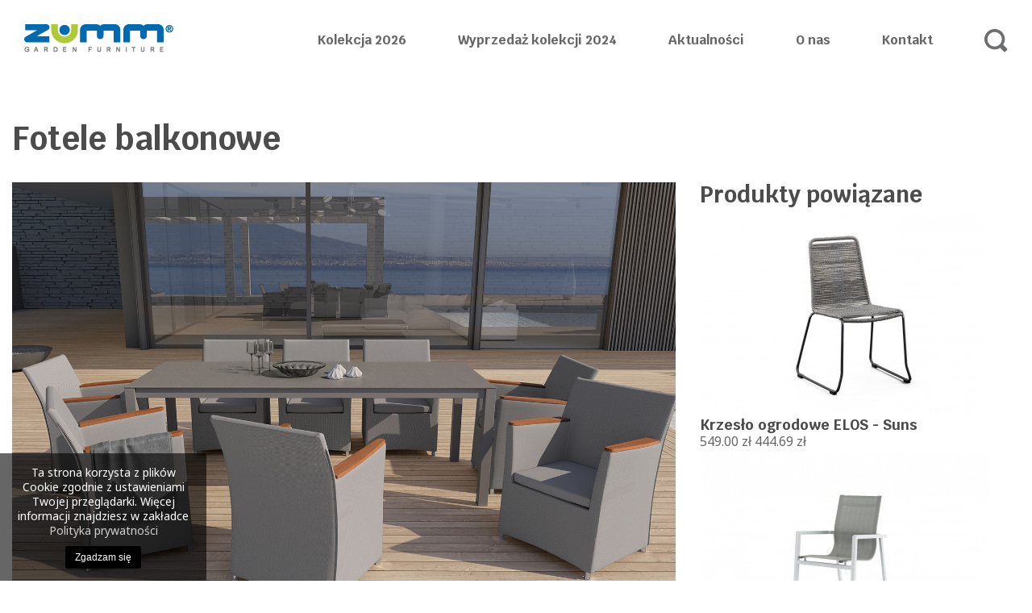

--- FILE ---
content_type: text/html; charset=UTF-8
request_url: https://zumm.pl/fotele-balkonowe
body_size: 9448
content:
<!DOCTYPE html>
<html lang="pl">
<head> 
            <meta charset="utf-8">
        <meta http-equiv="X-UA-Compatible" content="IE=edge">
        <meta name="viewport" content="width=device-width, initial-scale=1">
        <title> Fotele balkonowe  | ZUMM Producent mebli ogrodowych premium</title>
        <meta name="description" content=" Fotele balkonowe - Garden Space - ZUMM to ekskluzywne meble ogrodowe wykonane z najlepszych materiałów metalu lub aluminium idealne na balkon lub taras. Sprawdź najnowsze kolekcje nowoczesnych mebli ogrodowych z metalu. Zadzwoń i zamów: ☎ +48 33 48 41 886">
        <meta name="keywords" content="">
        <meta name="author" content="">
        <!-- Google Tag Manager -->
        <script>(function(w,d,s,l,i){w[l]=w[l]||[];w[l].push({'gtm.start': new Date().getTime(),event:'gtm.js'});var f=d.getElementsByTagName(s)[0], j=d.createElement(s),dl=l!='dataLayer'?'&l='+l:'';j.async=true;j.src= 'https://www.googletagmanager.com/gtm.js?id='+i+dl;f.parentNode.insertBefore(j,f);})(window,document,'script','dataLayer','GTM-P5GLSMH');</script>
        <!-- End Google Tag Manager -->
        <!-- Schema.org markup for Google+ -->
        <meta itemprop="name" content="Fotele balkonowe">
        <meta itemprop="description" content="Garden Space - ZUMM to ekskluzywne meble ogrodowe wykonane z najlepszych materiałów metalu lub aluminium idealne na balkon lub taras. Sprawdź najnowsze kolekcje nowoczesnych mebli ogrodowych z metalu. Zadzwoń i zamów: ☎ +48 33 48 41 886">
        <meta itemprop="image" content="https://zumm.pl/uploads/articles/215/fotele-balkonowe.jpg"/>
        <!-- Twitter Card data -->
        <meta name="twitter:card" value="summary">
        <meta name="twitter:title" content="Fotele balkonowe">
        <meta name="twitter:description" content="Garden Space - ZUMM to ekskluzywne meble ogrodowe wykonane z najlepszych materiałów metalu lub aluminium idealne na balkon lub taras. Sprawdź najnowsze kolekcje nowoczesnych mebli ogrodowych z metalu. Zadzwoń i zamów: ☎ +48 33 48 41 886">
        <meta name="twitter:image" content="https://zumm.pl/uploads/articles/215/fotele-balkonowe.jpg"/>
        <!-- Open Graph data -->
        <meta property="og:title" content="Fotele balkonowe"/>
        <meta property="og:type" content="article"/>
        <meta property="og:url" content="https://zumm.pl/fotele-balkonowe"/>
        <meta property="og:image" content="https://zumm.pl/uploads/articles/215/fotele-balkonowe.jpg"/>
        <meta property="og:description" content="Garden Space - ZUMM to ekskluzywne meble ogrodowe wykonane z najlepszych materiałów metalu lub aluminium idealne na balkon lub taras. Sprawdź najnowsze kolekcje nowoczesnych mebli ogrodowych z metalu. Zadzwoń i zamów: ☎ +48 33 48 41 886"/>
        <meta name="google-site-verification" content="Ra6bIXiZlR9xPWvYyt_-8uGQuz1ExWCodtAyQbYyAyI" />        <meta name="referrer" content="always" /> 
        <link rel="shortcut icon" href="https://zumm.pl/favicon.ico" />

        <link media="all" type="text/css" rel="stylesheet" href="https://zumm.pl/assets/css/app.css?v7">

        <link media="all" type="text/css" rel="stylesheet" href="https://zumm.pl/assets/js/plugins/cookiepolicy/cookiePolicy.css">


        <!-- HTML5 elements and media queries Support for IE8 : HTML5 shim and Respond.js -->
        <!--[if lt IE 9]>
        <script src="assets/js/html5shiv.js"></script>
        <script src="assets/js/respond.min.js"></script>
        <![endif]-->
        <script src="https://zumm.pl/assets/js/modernizr.custom.js" async></script>
        <style>
.gs--gGallery {display: flex;flex-wrap: wrap;justify-content: space-between;}
.gs--gGalleryItem {max-width: 49%; margin: 0.5%;}
.gs--pageArticle__content a {font-weight: bold;}
</style>

        <style>
          .z--mmSubItem {
            width: 85%;
          }
          @media (max-width: 1700px) {
            .z--mmSubItem li img {
              width: 70px;
              height: 60px;
              object-fit: cover;
            }
          }
          @media  only screen and (min-width: 1400px) {
            .z--mm {
                padding: 0 2rem;
            }
          }
        </style>
             <meta name="p:domain_verify" content="f1aed5f864351c3b762bd3f5649fbf47"/>


</head>
<div id="z--main" class="z--main">

    <body>
    <!-- Google Tag Manager (noscript) -->
<noscript>
    <iframe src="https://www.googletagmanager.com/ns.html?id=GTM-P5GLSMH" height="0" width="0" style="display:none;visibility:hidden"></iframe>
</noscript>
<!-- End Google Tag Manager (noscript) -->
<div class="z--header z--headerAlt">
    <div class="container-fluid">
        <div class="row">
            <div class="col-12">
               <a href="https://zumm.pl" class="z--logo"><img src="https://zumm.pl/assets/img/logo.png" alt="meble ogrodowe Zumm" class="img-fluid" /></a>
                
               <div id="z--topNavContainer" class="z--topNavContainer">
                    <ul class="z--topNavAlt">

                      <li class="z--topNavAltItem"><a href="#" class="z--mmTrigger">Kolekcja 2026</a>
                        <div class="z--mm">
                          <ul class="z--mmItem">
                            <li><a href="/meble-ogrodowe-zestawy">zestawy</a>
                              <ul class="z--mmSubItem">
							  	<li><a href="/zestaw-mebli-ogrodowych-cloud"><img src="https://zumm.pl/uploads/products/2553/zestaw-mebli-ogrodowych-cloud.jpg" alt="Zestaw mebli ogrodowych CLOUD"><p>CLOUD</p></a></li>
							  	<li><a href="/zestaw-mebli-ogrodowych-harbour-1"><img src="https://zumm.pl/uploads/products/2552/zestaw-mebli-ogrodowych-harbour-1.jpg" alt="Zestaw mebli ogrodowych HARBOUR"><p>HARBOUR</p></a></li>
							  	<li><a href="/zestaw-mebli-ogrodowych-haven-1"><img src="https://zumm.pl/uploads/products/2549/zestaw-mebli-ogrodowych-haven.jpg" alt="Zestaw mebli ogrodowych HAVEN"><p>HAVEN</p></a></li>
							  	<li><a href="/zestaw-mebli-ogrodowych-orlando"><img src="https://zumm.pl/uploads/products/2551/zestaw-mebli-ogrodowych-orlando-4.jpg" alt="Zestaw mebli ogrodowych ORLANDO"><p>ORLANDO</p></a></li>
							  	<li><a href="/zestaw-mebli-ogrodowych-dox"><img src="https://zumm.pl/uploads/products/2550/zestaw-mebli-ogrodowych-dox-2.jpg" alt="Zestaw mebli ogrodowych DOX "><p>DOX</p></a></li>
							  	<li><a href="/zestaw-mebli-ogrodowych-soda-ii-1"><img src="https://zumm.pl/uploads/products/2547/zestaw-mebli-ogrodowych-soda-ii-2.jpg" alt="Zestaw mebli ogrodowych SODA II "><p>SODA II</p></a></li>
                                <li><a href="/zestaw-mebli-ogrodowych-soda-i-1"><img src="https://zumm.pl/uploads/products/2546/zestaw-mebli-ogrodowych-soda-i.jpg" alt="Zestaw mebli ogrodowych SODA I "><p>SODA I</p></a></li>
                              </ul>
                            </li>                  
                          </ul>
                          <ul class="z--mmItem">
                            <li><a href="/stoly-ogrodowe">stoły</a>
                              <ul class="z--mmSubItem">
                                <li><a href="/stolik-ogrodowy-grenada"><img src="https://zumm.pl/uploads/products/2477/stolik-ogrodowy-grenada-13.jpg" alt="Stolik ogrodowy GRENADA"><p>GRENADA</p></a></li>
                                <li><a href="/stol-tarasowy-lugo"><img src="https://zumm.pl/uploads/products/2563/stol-tarasowy-lugo.jpg" alt="Stół tarasowy LUGO"><p>LUGO</p></a></li>
                                <li><a href="/stol-ogrodowy-toro-260-360-cm"><img src="https://zumm.pl/uploads/products/2555/stol-ogrodowy-toro-260-360-cm.jpg" alt="Stół ogrodowy TORO 260 - 360 cm"><p>TORO</p></a></li>
                                <li><a href="/stol-ogrodowy-muro-200-320-cm"><img src="https://zumm.pl/uploads/products/2554/stol-ogrodowy-muro-200-320-cm.jpg" alt="Stół ogrodowy MURO 200 - 320 cm"><p>MURO</p></a></li>
                              </ul>
                            </li>                  
                          </ul>
                          <ul class="z--mmItem">
                            <li><a href="/krzesla-i-fotele-ogrodowe">krzesła i fotele</a>
                              <ul class="z--mmSubItem">
							  		<li><a href="/fotel-ogrodowy-soda-1"><img src="https://zumm.pl/uploads/products/2548/fotel-ogrodowy-soda-antracyt.jpg" alt="Fotel ogrodowy SODA"><p>SODA</p></a></li>
							  		<li><a href="/krzeslo-ogrodowe-soller"><img src="https://zumm.pl/uploads/products/2558/krzeslo-ogrodowe-soller-13.jpg" alt="Krzesło ogrodowe SOLLER"><p>SOLLER</p></a></li>
							  		<li><a href="/krzeslo-ogrodowe-harbour"><img src="https://zumm.pl/uploads/products/2557/krzeslo-ogrodowe-harbour.JPG" alt="Krzesło ogrodowe HARBOUR"><p>HARBOUR</p></a></li>
							  		<li><a href="/krzeslo-ogrodowe-haven"><img src="https://zumm.pl/uploads/products/2556/krzeslo-ogrodowe-haven.jpg" alt="Krzesło ogrodowe HAVEN"><p>HAVEN</p></a></li>
								</ul>
                            </li>                  
                          </ul>
                          <ul class="z--mmItem">
                            <li><a href="/lezaki-i-lezanki-ogrodowe">leżanki</a>
                              <ul class="z--mmSubItem">
							  	<li><a href="/lezanka-ogrodowa-cordoba"><img src="https://zumm.pl/uploads/products/2467/lezanka-ogrodowa-cordoba.jpg" alt="Leżanka ogrodowa CORDOBA"><p>CORDOBA</p></a></li>
							  	<li><a href="/lezanka-ogrodowa-murcia"><img src="https://zumm.pl/uploads/products/2466/lezanka-ogrodowa-murcia-4.jpg" alt="Leżanka ogrodowa MURCIA"><p>MURCIA</p></a></li>
							  	<li><a href="/lezak-ogrodowy-petra"><img src="https://zumm.pl/uploads/products/2562/lezak-ogrodowy-petra.jpg" alt="Leżak ogrodowy PETRA"><p>PETRA</p></a></li>
							  	<li><a href="/lezak-ogrodowy-coast-1"><img src="https://zumm.pl/uploads/products/2559/lezak-ogrodowy-coast.jpg" alt="Leżak ogrodowy COAST"><p>COAST</p></a></li>
							  	<li><a href="/lezak-ogrodowy-mallorca-ii"><img src="https://zumm.pl/uploads/products/2561/lezak-ogrodowy-mallorca-ii.jpg" alt="Leżak ogrodowy MALLORCA II"><p>MALLORCA II</p></a></li>
							  	<li><a href="/lezak-ogrodowy-mallorca-i"><img src="https://zumm.pl/uploads/products/2560/lezak-ogrodowy-mallorca-i.jpg" alt="Leżak ogrodowy MALLORCA I"><p>MALLORCA I</p></a></li>
                              </ul>
                            </li>                  
                          </ul>
                          <ul class="z--mmItem">
                            <li><a href="/dodatki">dodatki</a>
                              <ul class="z--mmSubItem">
							  	<li><a href="/skrzynia-na-taras-contenitore"><img src="https://zumm.pl/uploads/products/2490/skrzynia-na-taras-contenitore.JPG" alt="Skrzynia na taras CONTENITORE"><p>CONTENITORE</p></a></li>
                              </ul>
                            </li>                  
                          </ul>
                        </div>
                      </li>    
                 
                      <li class="z--topNavAltItem"><a href="#" class="z--mmTrigger">Wyprzedaż kolekcji 2024</a>
                        <div class="z--mm">
                          <ul class="z--mmItem">
                            <li><a href="/meble-ogrodowe-zestawy">zestawy</a>
                              <ul class="z--mmSubItem">
                                <li><a href="/zestaw-ogrodowy-grado"><img src="https://zumm.pl/assets/img/menu/grado_resize.jpg" alt="Zestaw ogrodowy GRADO"><p>GRADO</p></a></li>
                                <li><a href="/meble-ogrodowe-parma-suns"><img src="https://zumm.pl/assets/img/menu/parma_resize.jpg" alt="Meble ogrodowe PARMA - Suns"><p>PARMA</p></a></li>
                                <li><a href="/zestaw-ogrodowy-corfu-suns"><img src="https://zumm.pl/assets/img/menu/corfu_I_resize.jpg" alt="Zestaw ogrodowy CORFU - Suns"><p>CORFU</p></a></li>
                                <li><a href="/zestaw-ogrodowy-arona"><img src="https://zumm.pl/uploads/products/2474/zestaw-ogrodowy-arona-i.jpg" alt="Zestaw ogrodowy ARONA"><p>ARONA</p></a></li>
                                <li><a href="/zestaw-ogrodowy-masca"><img src="https://zumm.pl/uploads/products/2472/meble-ogrodowe-masca-5.jpg" alt="Zestaw ogrodowy MASCA"><p>MASCA</p></a></li>
                                <li><a href="/zestaw-ogrodowy-vita"><img src="https://zumm.pl/uploads/products/2485/zestaw-ogrodowy-vita-i.jpg" alt="Zestaw ogrodowy VITA"><p>VITA</p></a></li>
                                <li><a href="/zestaw-wypoczynkowy-merano"><img src="https://zumm.pl/uploads/products/2493/zestaw-wypoczynkowy-merano.jpg" alt="Zestaw wypoczynkowy MERANO"><p>MERANO</p></a></li>
                                <li><a href="/zestaw-wypoczynkowy-nardo"><img src="https://zumm.pl/uploads/products/2494/zestaw-wypoczynkowy-nardo.JPG" alt="Zestaw wypoczynkowy NARDO"><p>NARDO</p></a></li>
                                <li><a href="/zestaw-mebli-tarasowych-portofino"><img src="https://zumm.pl/uploads/products/2492/zestaw-mebli-tarasowych-portofino-1.jpg" alt="Zestaw mebli tarasowych PORTOFINO"><p>PORTOFINO</p></a></li>
                                <li><a href="/zestaw-wypoczynkowy-evora"><img src="https://zumm.pl/uploads/products/2491/zestaw-wypoczynkowy-evora.jpg" alt="Zestaw wypoczynkowy EVORA"><p>EVORA</p></a></li>
                              </ul>
                            </li>                  
                          </ul>
                          <ul class="z--mmItem">
                            <li><a href="/stoly-ogrodowe">stoły</a>
                              <ul class="z--mmSubItem">
                                <li><a href="/stolik-ogrodowy-grenada"><img src="https://zumm.pl/uploads/products/2477/stolik-ogrodowy-grenada-13.jpg" alt="Stolik ogrodowy GRENADA "><p>GRENADA</p></a></li>
                                <li><a href="/stol-ogrodowy-vic"><img src="https://zumm.pl/assets/img/menu/vic_resize.jpg" alt="Stół ogrodowy VIC"><p>VIC</p></a></li>
                                <li><a href="/stol-ogrodowy-simi-suns"><img src="https://zumm.pl/assets/img/menu/simi_resize.jpg" alt="Stół ogrodowy SIMI- Suns"><p>SIMI</p></a></li>
                                <li><a href="/stol-ogrodowy-simi-eukaliptus"><img src="https://zumm.pl/uploads/products/2488/stol-ogrodowy-simi-eukaliptus.jpg" alt="Stół ogrodowy SIMI Eukaliptus "><p>SIMI Eukaliptus</p></a></li>
                                <li><a href="/stol-ogrodowy-madrit"><img src="https://zumm.pl/assets/img/menu/madrit_resize.jpg" alt="Stół ogrodowy MADRIT"><p>MADRIT</p></a></li>
                                <li><a href="/stol-ogrodowy-toledo"><img src="https://zumm.pl/assets/img/menu/toledo_resize.jpg" alt="Stół ogrodowy TOLEDO"><p>TOLEDO</p></a></li>
                                <li><a href="/stol-ogrodowy-oviedo"><img src="https://zumm.pl/uploads/products/2473/stol-ogrodowy-oviedo-1.jpg" alt="Stół ogrodowy OVIEDO"><p>OVIEDO</p></a></li>
                                <li><a href="/stol-ogrodowy-rozkladany-rialto"><img src="https://zumm.pl/uploads/products/2499/stol-ogrodowy-rozkladany-rialto.jpg" alt="Stół ogrodowy rozkładany RIALTO "><p>RIALTO</p></a></li>

                              </ul>
                            </li>                  
                          </ul>
                          <ul class="z--mmItem">
                            <li><a href="/krzesla-i-fotele-ogrodowe">krzesła i fotele</a>
                              <ul class="z--mmSubItem">
                                <li><a href="/fotel-ogrodowy-arona"><img src="https://zumm.pl/uploads/products/2565/fotel-ogrodowy-arona.jpg" alt="Fotel ogrodowy ARONA"><p>ARONA</p></a></li>
                                <li><a href="/fotel-ogrodowy-corfu"><img src="https://zumm.pl/uploads/products/2564/fotel-ogrodowy-corfu.jpg" alt="Krzesło ogrodowe CORFU"><p>CORFU</p></a></li>
                                <li><a href="/krzeslo-ogrodowe-leon"><img src="https://zumm.pl/assets/img/menu/leon_resize.jpg" alt="Krzesło ogrodowe LEON"><p>LEON</p></a></li>
                                <li><a href="/krzeslo-ogrodowe-alicante"><img src="https://zumm.pl/uploads/products/2475/krzeslo-ogrodowe-alicante-2.jpg" alt="Krzesło ogrodowe ALICANTE"><p>ALICANTE</p></a></li>
                                <li><a href="/fotel-tarasowy-merano"><img src="https://zumm.pl/uploads/products/2495/fotel-tarasowy-merano.jpg" alt="Fotel tarasowy MERANO"><p>MERANO</p></a></li>
                                <li><a href="/krzeslo-ogrodowe-nappa"><img src="https://zumm.pl/uploads/products/2497/krzeslo-ogrodowe-nappa.jpg" alt="Krzesło ogrodowe NAPPA"><p>NAPPA</p></a></li>
                                <li><a href="/krzeslo-ogrodowe-matera"><img src="https://zumm.pl/uploads/products/2498/krzeslo-ogrodowe-matera.jpg" alt="Krzesło ogrodowe MATERA"><p>MATERA</p></a></li>
                                                              </ul>
                            </li>                  
                          </ul>
                          <ul class="z--mmItem">
                            <li><a href="/lezaki-i-lezanki-ogrodowe">leżanki</a>
                              <ul class="z--mmSubItem">
                                <li><a href="/lezanka-ogrodowa-altea"><img src="https://zumm.pl/assets/img/menu/altea_resize.jpg" alt="Leżanka ogrodowa ALTEA"><p>ALTEA</p></a></li>
                                <li><a href="/lezanka-ogrodowa-sora"><img src="https://zumm.pl/uploads/products/2489/lezanka-ogrodowa-sora.jpg" alt="Leżanka ogrodowa SORA"><p>SORA</p></a></li>
                                <li><a href="/lezak-ogrodowy-terme"><img src="https://zumm.pl/uploads/products/2496/lezak-ogrodowy-terme.jpg" alt="Leżak ogrodowy TERME"><p>TERME</p></a></li>
                              </ul>
                            </li>                  
                          </ul>
                          <ul class="z--mmItem">
                            <li><a href="/zadaszenie-tarasu">zadaszenia</a>
                              <ul class="z--mmSubItem">
                                                                                                <li><a href="/zadaszenie-tarasu-perara"><img src="https://zumm.pl/uploads/products/2476/zadaszenie-tarasu-perara-5.jpg" alt="Zadaszenie tarasu PERARA"><p>PERARA</p></a></li>
                              </ul>
                            </li>                  
                          </ul>
                          <ul class="z--mmItem">
                            <li><a href="/dodatki">dodatki</a>
                              <ul class="z--mmSubItem">
                                <li><a href="/stojak-do-lampy-solarnej-ivy-teak"><img src="https://zumm.pl/uploads/products/2503/stojak-do-lampy-solarnej-ivy-teak.jpg" alt="Stojak do lampy solarnej IVY teak"><p>IVY</p></a></li>
                                <li><a href="/stojak-do-lampy-solarnej-jill-teak"><img src="https://zumm.pl/uploads/products/2502/stojak-do-lampy-solarnej-jill-teak.jpg" alt="Stojak do lampy solarnej JILL teak"><p>JILL</p></a></li>
                                <li><a href="/lampa-solarna-fay"><img src="https://zumm.pl/uploads/products/2501/lampa-solarna-fay.jpg" alt="Lampa solarna FAY"><p>FAY</p></a></li>
                                <li><a href="/lampa-solarna-coco-teak"><img src="https://zumm.pl/uploads/products/2500/lampa-solarna-coco-teak.jpg" alt="Lampa solarna COCO teak"><p>COCO</p></a></li>
                                <li><a href="/lampa-solarna-kate-teak"><img src="https://zumm.pl/uploads/products/2478/lampa-solarna-kate-teak-12.jpg" alt="Lampa solarna KATE teak"><p>KATE</p></a></li>
                                <li><a href="/lampa-solarna-tom"><img src="https://zumm.pl/uploads/products/2479/lampa-solarna-tom-4.jpg" alt="Lampa solarna TOM"><p>TOM</p></a></li>
                                <li><a href="/lampa-solarna-jack"><img src="https://zumm.pl/uploads/products/2480/lampa-solarna-jack-6.jpg" alt="Lampa solarna JACK"><p>JACK</p></a></li>
                              </ul>
                            </li>                  
                          </ul>
                        </div>
                      </li>                      
                      <li class="z--topNavAltItem"><a href="/aktualnosci">Aktualności</a></li>
                                            <li class="z--topNavAltItem"><a href="https://zumm.pl/o-nas">O nas</a></li>
                                            <li class="z--topNavAltItem"><a href="https://zumm.pl/kontakt">Kontakt</a></li>
                                            <li class="z--topNavAltItem"><a href="#" class="z--searchTrigger"><img src="https://zumm.pl/assets/img/icon--search_g.svg" class="img-fluid" alt=" " /></a></li>  
                    </ul>
                    <a href="tel:+48 500 055 379" class="z--callTrigger">zamów przez<br /> telefon</a>
                    <div class="z--searchTrigger"><img src="https://zumm.pl/assets/img/icon--search.svg" class="img-fluid" alt="szukaj w serwisie zumm meble ogodowe" /><span>szukaj</span></div>
                    <div class="z--menuTrigger"><img src="https://zumm.pl/assets/img/icon--menu.svg" class="img-fluid" alt=" " /> <span>menu</span></div>
                </div>
            </div>
        </div>
    </div>
</div>    <div class="z--article p-50">
        <div class="container-fluid">
            <div class="row">
                <div class="col-12">
                    <h1>Fotele balkonowe                    </h1> 
                </div>
            </div>
            <div class="row">
                <div class="col-12 col-lg-8">
                                            <img class="img-fluid" src="https://zumm.pl/uploads/articles/215/fotele-balkonowe.jpg" alt="Fotele balkonowe" />
                                        <div class="z--articleContent">
                        <div class="row">
                            <div class="col-12">                        
                                                            <div class="gs--pageArticle__content">
                                    <p>Rozsiąść się wygodnie na wspaniale urządzonym balkonie, z kt&oacute;rego roztacza się widok na piękną okolicę? Fotele balkonowe przydadzą się na pewno! To przedmioty, kt&oacute;re nawiązują do komfortowych mebli tapicerowanych, kojarzących się przede wszystkim z maksymalnym odprężeniem i czasem na przyjemności. Chociaż przecież w fotelach, także na balkonie, dosyć często pracujemy, uzupełniając korespondencję przy laptopie czy rozmawiając przez telefon. Fotele balkonowe przydają się do stworzenia na zewnątrz małego saloniku, ale też balkonowego biura. Pod wieloma względami okazują się niezastąpione.</p>

<h2>Fotele balkonowe MERIDA w salonowym stylu</h2>

<p><a href="https://zumm.pl/fotel-aluminiowy-merida"><img alt="fotele balkonowe Merida" src="https://zumm.pl/uploads/products/2435/fotel-aluminiowy-merida-4.jpg" style="width: 1527px; height: 1080px;" /></a></p>

<p><a href="https://zumm.pl/meble-balkonowe-metalowe"><strong>Meble balkonowe metalowe</strong></a> to symbol naszych czas&oacute;w, w kt&oacute;rych klasyczne materiały wykorzystuje się do tworzenia niekonwencjonalnych rzeczy. Fotele balkonowe Merida należą do nich, będąc jednocześnie przykładem wytworności w salonowym i tradycyjnym wręcz stylu. Aranżacja efektownego salonu na balkonie okaże się niezwykle łatwa, gdy zdecydujemy się na te stylowe meble z aluminium. Balkon w szarej tonacji? Jak najbardziej! Fotele na balkon Merida staną się integralną częścią szarej kompozycji balkonowej czy tarasowej. Ze względu na swoją stonowaną kolorystykę pasować będą do wielu innych układ&oacute;w plastycznych. Także do tych najbardziej egzotycznych, wielobarwnych czy wyrazistych. Uniwersalny charakter foteli balkonowych Merida sprawia, że sprawdzą się one w wielu miejscach i w r&oacute;żnych kontekstach stylistycznych oraz kolorystycznych.</p>

<p><a href="https://zumm.pl/fotel-aluminiowy-merida"><img alt="fotele balkonowe Merida" src="https://zumm.pl/uploads/products/2435/fotel-aluminiowy-merida-6.jpg" style="width: 1527px; height: 1080px;" /></a></p>

<p>Nowoczesne fotele balkonowe to nie tylko interesujący design, ale komfort. Fotel Merida stanowi przykład połączenia wyszukanej estetyki z wygodą. Każdy szczeg&oacute;ł ma tutaj znaczenie. Dlatego też mebel ten wykończono komfortową poduszką siedziskową wykonaną z pianki tapicerskiej odpornej na obciążenia i odkształcenia o grubości 4 cm.</p>

<h2>Designerskie fotele na balkon CORFU</h2>

<p><a href="https://zumm.pl/fotel-ogrodowy-corfu-suns"><img alt="fotele balkonowe Corfu" src="https://zumm.pl/uploads/products/2451/fotel-ogrodowy-corfu-suns-2.jpg" style="width: 1527px; height: 1080px;" /></a></p>

<p><a href="https://zumm.pl/zestaw-mebli-balkonowych"><strong>Zestaw mebli balkonowych</strong></a>, kt&oacute;rego część stanowi fotel Corfu, to synonim elegancji i wygody balkonowej. Fotel ten przekona wszystkich miłośnik&oacute;w awangardy aranżacyjnej. Oparcia fotela Corfu pokryto grubym, grafitowym sznurkiem. Użycie liny polipropylenowej sprawia, że mebel ten prezentuje się zjawiskowo. Stanie się on ewidentną ozdobą każdego balkonu prywatnego czy komercyjnego. Gwarantując przy tym niesamowitą wygodę. Designerski fotel Corfu warto postawić na każdym balkonie, na kt&oacute;rym perfekcja dekorowania idzie w parze z perfekcją korzystania z urok&oacute;w przebywania na cudnym balkonie.</p>

                                </div>
                                                         
                            </div>
                        </div>
                    </div>
                </div>
                <div class="col-12 col-lg-4">
                    <div class="z--articleSidebar">
                      
                    <h3>Produkty powiązane</h3>
                                        <a href="https://zumm.pl/krzeslo-ogrodowe-elos-suns" class="v--productList" style="margin-bottom: 1rem">
                                                <img src="https://zumm.pl/uploads/products/2452/thumb_krzeslo-ogrodowe-elos-suns-2.jpg" alt="Krzesło ogrodowe ELOS - Suns">
                                                <span class="z--articlesItem__title" style="display: block">Krzesło ogrodowe ELOS - Suns</span>
                        <div class="v--productListPrice  v--productListPrice__promo ">
                                                
                                                                                <span>549.00 zł</span>
                                                444.69 zł
                                      
                        </div>
                    </a>          
                                        <a href="https://zumm.pl/krzeslo-aluminiowe-alicante" class="v--productList" style="margin-bottom: 1rem">
                                                <img src="https://zumm.pl/uploads/products/2434/thumb_krzeso-z-aluminium-alicante.jpg" alt="Krzesło aluminiowe ALICANTE">
                                                <span class="z--articlesItem__title" style="display: block">Krzesło aluminiowe ALICANTE</span>
                        <div class="v--productListPrice  v--productListPrice__promo ">
                                                
                                                                                <span>590.00 zł</span>
                                                477.90 zł
                                      
                        </div>
                    </a>          
                                        <a href="https://zumm.pl/fotel-merida-teak-stonewood" class="v--productList" style="margin-bottom: 1rem">
                                                <img src="https://zumm.pl/uploads/products/2443/thumb_fotel-merida-teak-stonewood.jpg" alt="Fotel MERIDA TEAK - STONE&WOOD">
                                                <span class="z--articlesItem__title" style="display: block">Fotel MERIDA TEAK - STONE&WOOD</span>
                        <div class="v--productListPrice  v--productListPrice__promo ">
                                                
                                                                                <span>990.00 zł</span>
                                                801.90 zł
                                      
                        </div>
                    </a>          
                      
                    <br /><br />                    
        
                                      
                    <h3>Powiązane wpisy</h3>
                    <br /><br />                    
                                        <a href="https://zumm.pl/stoly-na-taras" class="z--articlesItem">
                        <span class="z--articlesItem__bg"  style="background: url('https://zumm.pl/uploads/articles/169/stoly-na-taras.jpg') no-repeat;" ></span>
                        <span class="z--articlesItem__title">Stoły na taras</span>
                    </a>                    
                                        <a href="https://zumm.pl/stol-na-taras" class="z--articlesItem">
                        <span class="z--articlesItem__bg"  style="background: url('https://zumm.pl/uploads/articles/224/stol-na-taras.jpg') no-repeat;" ></span>
                        <span class="z--articlesItem__title">Stół na taras, wokół którego zbierze się cała rodzina!</span>
                    </a>                    
                                        <a href="https://zumm.pl/meble-ogrodowe-metalowe" class="z--articlesItem">
                        <span class="z--articlesItem__bg"  style="background: url('https://zumm.pl/uploads/articles/146/meble-ogrodowe-metalowe.jpg') no-repeat;" ></span>
                        <span class="z--articlesItem__title">Meble ogrodowe metalowe</span>
                    </a>                    
                                                                                   
                                        </div>
                </div>
            </div>
        </div>
    </div>
 
    <div class="container-fluid">
  <div class="row">
    <div class="col-12 offset-lg-1 col-lg-10">
        </div>
  </div>
  <div class="clearfix">&nbsp;</div> 
</div>

<div class="z--footer">
  <div class="container-fluid">
    <div class="row">
      <div class="col-12 col-sm-12 offset-md-2 col-md-5 offset-lg-1 col-lg-4">
        <p>Garden Space sp. z o.o.<br />
właściciel marki Zumm Garden Furniture &reg;<br />
Unii Europejskiej 26<br />
32-600 Oświęcim</p>

        <ul class="footer--phones" style="list-style-type:none">
	<li class="bold">
	<hr /></li>
	<li><strong>Infolinia - sprzedaż i zam&oacute;wienia</strong><br />
	pon. - pt. w godz. 8:00 - 16:00<br />
	sob. w godz. 10:00 - 14:00</li>
	<li><strong>Infolinia - pozostałe biura</strong><br />
	pon. - pt. w godz. 8:00 - 16:00<br />
	sobota - nieczynne<br />
	niedziela - nieczynne</li>
	<li class="bold">☎️ +48 (33) 48 41 886</li>
	<li class="bold">☎️ +48 500 055 379
	<hr /></li>
	<li><strong>Infolinia - showroom</strong><br />
	pon. - pt. w godz. 8:00 - 16:00<br />
	sobota w godz. 10:00 - 14:00<br />
	niedziela - nieczynne</li>
	<li class="bold">☎️ +48 533 340 483</li>
	<li class="bold">☎️ +48 (33) 48 41 887</li>
	<li class="bold">
	<style type="text/css">.border-lang {list-style-type:none;display: flex;}
.border-lang li:not(:last-of-type) {margin-right: 8px}
.border-lang li a {border: 2px solid #a5cf4e;padding: 5px;font-weight: bold;}
.gs--footer ul.border-lang li::before {display: none}
	</style>
	</li>
	<li><a href="https://gardenspace24.ru/" rel="noopener noreferrer" target="_blank">RU</a> <a href="https://gardenspace.sk/" rel="noopener noreferrer" target="_blank">SK</a> <a href="https://gardenspace.by/" rel="noopener noreferrer" target="_blank">BY</a> <a href="https://gardenspace.cz/" rel="noopener noreferrer" target="_blank">CZ</a></li>
</ul>

        <ul class="z--sm">
          <li><a href="https://www.facebook.com/zummpl" target="_blank"><i class="fa fa-facebook"></i></a></li>
          <li><a href="https://www.instagram.com/zumm.pl/" target="_blank"><i class="fa fa-instagram"></i></a></li>
          <li><a href="https://www.youtube.com/channel/UCEPro3aML9_90FvafYcbuIA" target="_blank"><i class="fa fa-youtube"></i></a></li>
                    <li><a href="https://pl.pinterest.com/gardenspacepl/" target="_blank"><i class="fa fa-pinterest"></i></a></li>
          <li><a href="https://twitter.com/Garden_Space/" target="_blank"><i class="fa fa-twitter"></i></a></li>
        </ul>
      </div>
      <div class="col-12 col-sm-12 col-md-5 col-lg-7">
        <ul>
          <li><a href="https://gardenspace.pl/meble-ogrodowe-oswiecim-showroom" target="_blank">Meble ogrodowe Oświęcim</a></li>
          <li><a href="https://gardenspace.pl/meble-ogrodowe-warszawa-targowek" target="_blank">Meble ogrodowe Warszawa (Targówek)</a></li>
          <li><a href="https://gardenspace.pl/meble-ogrodowe-warszawa-janki" target="_blank">Meble ogrodowe Warszawa (Janki)</a></li>
          <li><a href="https://gardenspace.pl/meble-ogrodowe-gdansk" target="_blank">Meble ogrodowe Gdańsk</a></li>
          <li><a href="https://gardenspace.pl/meble-ogrodowe-wroclaw" target="_blank">Meble ogrodowe Wrocław</a></li>
          <li><a href="https://gardenspace.pl/meble-ogrodowe-bielsko-biala-galeria-wnetrz-mera" target="_blank">Meble ogrodowe Bielsko Biała</a></li>
          <li><a href="https://gardenspace.pl/meble-ogrodowe-krakow" target="_blank">Meble ogrodowe Kraków</a></li>     
          <li><a href="https://outletogrodowy.pl/" target="_blank">meble ogrodowe outlet</a></li>    
        </ul>
        <ul>
          <li><a href="https://gardenspace.pl/meble-ogrodowe-gliwice-rolety-krajewski" target="_blank">Meble ogrodowe Gliwice</a></li>
          <li><a href="https://gardenspace.pl/meble-ogrodowe-andrychow" target="_blank">Meble ogrodowe Andrychów</a></li>
          <li><a href="https://gardenspace.pl/meble-ogrodowe-libiaz-spec-bruk" target="_blank">Meble ogrodowe Libiąż</a></li>
          <li><a href="https://gardenspace.pl/meble-ogrodowe-szczecin-krusz-bau" target="_blank">Meble ogrodowe Szczecin</a></li>
          <li><a href="https://gardenspace.pl/meble-ogrodowe-kielce" target="_blank">Meble ogrodowe Kielce</a></li>
          <li><a href="https://gardenspace.pl/meble-ogrodowe-nowy-tomysl-ndh" target="_blank">Meble ogrodowe Nowy Tomyśl</a></li>         
          <li><a href="https://gardenspace.pl/meble-ogrodowe-poznan" target="_blank">Meble ogrodowe Poznań</a></li>         
        </ul>
        <div class="clearfix">&nbsp;</div><br />
         <ul>
          <li><a href="/aktualnosci">Aktualności</a></li>
          <li><a href="/kontakt">Kontakt</a></li>
          <li><a href="/polityka-prywatnosci">Polityka Prywatności</a></li>
        </ul>  
        <ul>
          <li><a href="/tags">Tagi</a></li>
          <li><a href="/sitemap">Sitemap</a></li>          
        </ul>
      </div>
      <div id="uPuPandAway" class="btn btn-secondary btn-icon">do góry <img src="https://zumm.pl/assets/img/icon--arrow.svg" class="img-fluid" alt="" /></div>
    </div>
  </div>
</div>
<div class="z--footerCopy">
  <div class="container-fluid">
    <div class="row">
      <div class="col-12 col-md-6 col-lg-4 offset-xl-1 col-xl-3">
        <div class="z--footerCopyItem">
          <img src="https://zumm.pl/assets/img/logo.png" class="img-fluid" alt="meble ogrodowe Zumm" style="max-height: 25px; margin-right: 20px; float: left;" />
          <p style="margin-bottom: 0;">Garden-Space sp. z o.o.<br />All rights reserved. </p>
        </div>
      </div>
      <div class="col-12 col-md-6 col-lg-8 col-xl-7">
        <div class="gs--marksWrap">
          <h6>Nasze marki</h6>
                    <a href="https://gardenspace.pl/platinum" class="gs--marks">
            <img src="https://zumm.pl/uploads/sliders/5/nasze-marki.png" class="img-fluid" alt="Parasole ogrodowe Platinum" />
          </a>
                    <a href="https://gardenspace.pl/" class="gs--marks">
            <img src="https://zumm.pl/uploads/sliders/5/nasze-marki-1.png" class="img-fluid" alt="Meble ogrodowe - Garden Space" />
          </a>
                    <a href="https://vimine.pl/" class="gs--marks">
            <img src="https://zumm.pl/uploads/sliders/5/nasze-marki-4.png" class="img-fluid" alt="Meble ogrodowe - Vimine" />
          </a>
                    <a href="https://oltre.pl" class="gs--marks">
            <img src="https://zumm.pl/uploads/sliders/5/nasze-marki.jpg" class="img-fluid" alt="Meble ogrodowe - Oltre" />
          </a>
                   
        </div>        
              </div>
    </div>
  </div>
</div>
<div style="text-align: center; font-size: 12px;">
<p style="font-weight: 700;margin-bottom: 0;">&copy; 2026 by Garden Space&reg;</p>
<p>Created by: <a href="https://xann.pl/" target="_blank" rel="noopener noreferrer">Marketing internetowy Xann.pl</a></p>
</div>
<div id="cookiePolicyBar">Ta strona korzysta z plików Cookie zgodnie z ustawieniami Twojej przeglądarki. Więcej informacji znajdziesz w zakładce <a tabindex=1 href="/polityka-prywatnosci">Polityka prywatności</a><button id="cookiePolicyButton" tabindex=1 onclick="acceptCookiePolicy();">Zgadzam się</button> </div>	



    
    </div>
<div class="z--menu z--bg hidden-fade">
  <div class="container-fluid px-0">
    <div class="row no-gutters">
      <div class="col-12 offset-md-2 col-md-8 offset-xl-0 col-xl-10">

        <div id="dl-menu" class="dl-menuwrapper">
        <div class="dl-btn">
        <h3>MENU</h3>
        <div class="z--menuTrigger z--menuTrigger__nobg"><img src="https://zumm.pl/assets/img/icon--close.svg" class="img-fluid" alt=" " /></div>
        <div class="clearfix">&nbsp;</div>              
        </div>
        <ul class="dl-menu dl-menuopen">
          <li>
            <a href="#">Kolekcja 2026</a>
            <ul class="dl-submenu">
              <li>
                <a href="#">Zestawy</a>
                <ul class="dl-submenu">
					<li><a href="/zestaw-mebli-ogrodowych-cloud"><p>CLOUD</p></a></li>
					<li><a href="/zestaw-mebli-ogrodowych-harbour-1"><p>HARBOUR</p></a></li>
					<li><a href="/zestaw-mebli-ogrodowych-haven-1"><p>HAVEN</p></a></li>
					<li><a href="/zestaw-mebli-ogrodowych-orlando"><p>ORLANDO</p></a></li>
					<li><a href="/zestaw-mebli-ogrodowych-dox"><p>DOX</p></a></li>
					<li><a href="/zestaw-mebli-ogrodowych-soda-ii-1"><p>SODA II</p></a></li>
					<li><a href="/zestaw-mebli-ogrodowych-soda-i-1"><p>SODA I</p></a></li>
                </ul>
              </li>
              <li>
                <a href="#">Stoły</a>
                <ul class="dl-submenu">
                  <li><a href="/stoly-ogrodowe">Stoły</a></li>
				  <li><a href="/stolik-ogrodowy-grenada"><p>GRENADA</p></a></li>
					<li><a href="/stol-tarasowy-lugo"><p>LUGO</p></a></li>
					<li><a href="/stol-ogrodowy-toro-260-360-cm"><p>TORO</p></a></li>
					<li><a href="/stol-ogrodowy-muro-200-320-cm"><p>MURO</p></a></li>

                </ul>
              </li>
              <li>
                <a href="#">Krzesła i fotele</a>
                <ul class="dl-submenu">
                  <li><a href="/krzesla-i-fotele-ogrodowe">krzesła i fotele</a></li>
				  <li><a href="/fotel-ogrodowy-soda-1"><p>SODA</p></a></li>
							  		<li><a href="/krzeslo-ogrodowe-soller"><p>SOLLER</p></a></li>
							  		<li><a href="/krzeslo-ogrodowe-harbour"><p>HARBOUR</p></a></li>
							  		<li><a href="/krzeslo-ogrodowe-haven"><p>HAVEN</p></a></li>
                </ul>
              </li>              
              <li>
                <a href="#">Leżanki</a>
                <ul class="dl-submenu">
					<li><a href="/lezanka-ogrodowa-cordoba"><p>CORDOBA</p></a></li>
					<li><a href="/lezanka-ogrodowa-murcia"><p>MURCIA</p></a></li>
					<li><a href="/lezak-ogrodowy-petra"><p>PETRA</p></a></li>
					<li><a href="/lezak-ogrodowy-coast-1"><p>COAST</p></a></li>
					<li><a href="/lezak-ogrodowy-mallorca-ii"><p>MALLORCA II</p></a></li>
					<li><a href="/lezak-ogrodowy-mallorca-i"><p>MALLORCA I</p></a></li>
                </ul>
              </li>              
             
              <li>
                <a href="#">Dodatki</a>
                <ul class="dl-submenu">
                  <li><a href="/dodatki">dodatki</a></li>
				  <li><a href="/skrzynia-na-taras-contenitore"><p>CONTENITORE</p></a></li>

                </ul>
              </li>              
            </ul>
          </li>
          <li>
            <a href="#">Wyprzedaż kolekcji 2024</a>
            <ul class="dl-submenu">
              <li>
                <a href="#">Zestawy</a>
                <ul class="dl-submenu">
                  <li><a href="/meble-ogrodowe-zestawy">Zestawy</a></li>
				  <li><a href="/zestaw-ogrodowy-grado"><p>GRADO</p></a></li>
				<li><a href="/meble-ogrodowe-parma-suns"><p>PARMA</p></a></li>
				<li><a href="/zestaw-ogrodowy-corfu-suns"><p>CORFU</p></a></li>
				<li><a href="/zestaw-ogrodowy-arona"><p>ARONA</p></a></li>
				<li><a href="/zestaw-ogrodowy-masca"><p>MASCA</p></a></li>
				<li><a href="/zestaw-ogrodowy-vita"><p>VITA</p></a></li>
				<li><a href="/zestaw-wypoczynkowy-merano"><p>MERANO</p></a></li>
				<li><a href="/zestaw-wypoczynkowy-nardo"><p>NARDO</p></a></li>
				<li><a href="/zestaw-mebli-tarasowych-portofino"><p>PORTOFINO</p></a></li>
				<li><a href="/zestaw-wypoczynkowy-evora"><p>EVORA</p></a></li>
                </ul>
              </li>
              <li>
                <a href="#">Stoły</a>
                <ul class="dl-submenu">
                  <li><a href="/stoly-ogrodowe">Stoły</a></li>
				  <li><a href="/stolik-ogrodowy-grenada"><p>GRENADA</p></a></li>
					<li><a href="/stol-ogrodowy-vic"><p>VIC</p></a></li>
					<li><a href="/stol-ogrodowy-simi-suns"><p>SIMI</p></a></li>
					<li><a href="/stol-ogrodowy-simi-eukaliptus"><p>SIMI Eukaliptus</p></a></li>
					<li><a href="/stol-ogrodowy-madrit"><p>MADRIT</p></a></li>
					<li><a href="/stol-ogrodowy-toledo"><p>TOLEDO</p></a></li>
					<li><a href="/stol-ogrodowy-oviedo"><p>OVIEDO</p></a></li>
					<li><a href="/stol-ogrodowy-rozkladany-rialto"><p>RIALTO</p></a></li>
                </ul>
              </li>
              <li>
                <a href="#">Krzesła i fotele</a>
                <ul class="dl-submenu">
                  <li><a href="/krzesla-i-fotele-ogrodowe">krzesła i fotele</a></li>
				  <li><a href="/fotel-ogrodowy-arona"><p>ARONA</p></a></li>
				<li><a href="/fotel-ogrodowy-corfu"><p>CORFU</p></a></li>
				<li><a href="/krzeslo-ogrodowe-leon"><p>LEON</p></a></li>
				<li><a href="/krzeslo-ogrodowe-alicante"><p>ALICANTE</p></a></li>
				<li><a href="/fotel-tarasowy-merano"><p>MERANO</p></a></li>
				<li><a href="/krzeslo-ogrodowe-nappa"><p>NAPPA</p></a></li>
				<li><a href="/krzeslo-ogrodowe-matera"><p>MATERA</p></a></li>

                </ul>
              </li>              
              <li>
                <a href="#">Leżanki</a>
                <ul class="dl-submenu">
					<li><a href="/lezanka-ogrodowa-altea"><p>ALTEA</p></a></li>
					<li><a href="/lezanka-ogrodowa-sora"><p>SORA</p></a></li>
					<li><a href="/lezak-ogrodowy-terme"><p>TERME</p></a></li>
                </ul>
              </li>              
              <li>
                <a href="#">Zadaszenia</a>
                <ul class="dl-submenu">
                  <li><a href="/zadaszenie-tarasu">zadaszenia</a></li>
                                    					<li><a href="/zadaszenie-tarasu-perara"><p>PERARA</p></a></li>
       
                </ul>
              </li>              
              <li>
                <a href="#">Dodatki</a>
                <ul class="dl-submenu">
                  <li><a href="/dodatki">dodatki</a></li>
				  <li><a href="/stojak-do-lampy-solarnej-ivy-teak"><p>IVY</p></a></li>
				<li><a href="/stojak-do-lampy-solarnej-jill-teak"><p>JILL</p></a></li>
				<li><a href="/lampa-solarna-fay"><p>FAY</p></a></li>
				<li><a href="/lampa-solarna-coco-teak"><p>COCO</p></a></li>
				<li><a href="/lampa-solarna-kate-teak"><p>KATE</p></a></li>
				<li><a href="/lampa-solarna-tom"><p>TOM</p></a></li>
				<li><a href="/lampa-solarna-jack"><p>JACK</p></a></li>
       
                </ul>
              </li>              
            </ul>
          </li>
          <li><a href="/aktualnosci">Aktualności</a></li>
                    <li><a href="https://zumm.pl/o-nas">O nas</a></li>
                    <li><a href="https://zumm.pl/kontakt">Kontakt</a></li>
           
        </ul>
        </div>
      </div>
    </div>
  </div>
</div>    
<div class="z--search z--bg hidden-fade">
  <div class="container-fluid px-0">
    <div class="row no-gutters">
      <div class="col-12 offset-md-2 col-md-8 offset-xl-0 col-xl-10">
        <h3>Szukaj</h3>
        <div class="z--searchTrigger"><img src="https://zumm.pl/assets/img/icon--close.svg" class="img-fluid" alt=" " /></div>
        <div class="clearfix">&nbsp;</div>
        <form method="get" action="https://zumm.pl/search/search">
            <input name="_token" type="hidden" value="FiXCvDquBoTD1eBfDsCJshXOqEtBmGVe2pRaAMjE">
            <input type="text" name="query" placeholder="Wpisz szukaną frazę"  />
            <button type="submit"><img src="https://zumm.pl/assets/img/icon--search.svg" class="img-fluid" alt=" " /></button>
        </form>
      </div>
    </div>
  </div>
</div>


<div id="modal-notification" class="modal fade" tabindex="-1" role="dialog" aria-labelledby="myLargeModalLabel" aria-hidden="true" data-keyboard="false" data-backdrop="static">
  <div class="modal-dialog modal-lg">
    <div class="modal-content">
		<div class="modal-header">
        <button type="button" class="close" data-dismiss="modal">
        	<span aria-hidden="true">&times;</span>
        	<span class="sr-only">Close</span>
        </button>
      	<h4 class="modal-title">&nbsp;</h4>
      	</div>
       <div class="modal-body">
      </div>
      <div class="modal-footer">
				<button type="button" class="btn btn-danger danger" data-dismiss="modal">Zamknij</button>
			</div>
    </div>
  </div>
</div><script src="https://cdnjs.cloudflare.com/ajax/libs/jquery/2.2.4/jquery.min.js" integrity="sha512-DUC8yqWf7ez3JD1jszxCWSVB0DMP78eOyBpMa5aJki1bIRARykviOuImIczkxlj1KhVSyS16w2FSQetkD4UU2w==" crossorigin="anonymous" referrerpolicy="no-referrer"></script>
    <script src="https://zumm.pl/assets/js/main.js?v5" async></script>
    <script src="https://zumm.pl/assets/js/plugins/cookiepolicy/cookiePolicy.js" async></script>

        <script type="text/javascript">
        $('a[rel="pGallery"]').fancybox();
    </script>
        <script>
       WebFontConfig = {
          google: {
            families: ['Krub:700:latin-ext', 'Noto Sans:400,700:latin-ext']
          }
       };

       (function(d) {
          var wf = d.createElement('script'), s = d.scripts[0];
          wf.src = 'https://ajax.googleapis.com/ajax/libs/webfont/1.6.26/webfont.js';
          wf.async = true;
          s.parentNode.insertBefore(wf, s);
       })(document);
	   console.log($)
	   $(document).ready(function() {
			$(".z--mmTrigger").on("click", function(e) {
				e.preventDefault();

				const $trigger = $(this);
				const $menu = $trigger.parent().find(".z--mm");

				$(".z--mmTrigger").not($trigger).removeClass("is-active"); 
				$trigger.toggleClass("is-active");

				$(".z--mm").not($menu).removeClass("is-open");
				$menu.toggleClass("is-open");

				const anyMenuOpen = $(".z--mm").hasClass("is-open");
				$("body").toggleClass("ov-h", anyMenuOpen);
			});
		});
    </script>    
    
    
    
    </body>
</html>

            

--- FILE ---
content_type: image/svg+xml
request_url: https://zumm.pl/assets/img/icon--menu.svg
body_size: 128
content:
<svg xmlns="http://www.w3.org/2000/svg" preserveAspectRatio="xMidYMid" width="24" height="20" viewBox="0 0 24 20"><defs><style>.cls-1{fill:#fff;fill-rule:evenodd}</style></defs><path d="M24 16H0v4h24v-4zm0-8H0v4h24V8zm0-4H0V0h24v4z" class="cls-1"/></svg>

--- FILE ---
content_type: application/javascript
request_url: https://zumm.pl/assets/js/main.js?v5
body_size: 515797
content:
function fixedTrigger(t) {
  var e = t.split("Trigger");
  $("." + t).on("click tap", function (t) {
    $("body").toggleClass("of-h"),
      $("." + e[0]).toggleClass("hidden-fade visible-fade");
  });
}
function init() {
  grids.length > 0 &&
    imagesLoaded(body, function () {
      grids.forEach(function (t) {
        var e = new Masonry(t, {
          itemSelector: ".grid__item",
          columnWidth: ".grid__sizer",
          percentPosition: !0,
          transitionDuration: 0,
        });
        masonry.push(e);
      }),
        grids[0].classList.remove("grid--loading"),
        body.classList.remove("loading"),
        anime({
          targets: elGrid,
          duration: function (t, e) {
            return 600 + 75 * e;
          },
          easing: "easeOutExpo",
          delay: function (t, e) {
            return 50 * e;
          },
          opacity: { value: [0, 1], easing: "linear" },
          scale: [0, 1],
        });
    });
}
function make_button_active(t) {
  t.siblings().each(function () {
    $(this).removeClass("active");
  }),
    t.addClass("active");
}
if (
  ((function (t, e) {
    "object" == typeof module && "object" == typeof module.exports
      ? (module.exports = t.document
          ? e(t, !0)
          : function (t) {
              if (!t.document)
                throw new Error("jQuery requires a window with a document");
              return e(t);
            })
      : e(t);
  })("undefined" != typeof window ? window : this, function (t, e) {
    function i(t) {
      var e = !!t && "length" in t && t.length,
        i = ot.type(t);
      return (
        "function" !== i &&
        !ot.isWindow(t) &&
        ("array" === i ||
          0 === e ||
          ("number" == typeof e && e > 0 && e - 1 in t))
      );
    }
    function n(t, e, i) {
      if (ot.isFunction(e))
        return ot.grep(t, function (t, n) {
          return !!e.call(t, n, t) !== i;
        });
      if (e.nodeType)
        return ot.grep(t, function (t) {
          return (t === e) !== i;
        });
      if ("string" == typeof e) {
        if (ft.test(e)) return ot.filter(e, t, i);
        e = ot.filter(e, t);
      }
      return ot.grep(t, function (t) {
        return J.call(e, t) > -1 !== i;
      });
    }
    function o(t, e) {
      for (; (t = t[e]) && 1 !== t.nodeType; );
      return t;
    }
    function r(t) {
      var e = {};
      return (
        ot.each(t.match(bt) || [], function (t, i) {
          e[i] = !0;
        }),
        e
      );
    }
    function s() {
      G.removeEventListener("DOMContentLoaded", s),
        t.removeEventListener("load", s),
        ot.ready();
    }
    function a() {
      this.expando = ot.expando + a.uid++;
    }
    function l(t, e, i) {
      var n;
      if (void 0 === i && 1 === t.nodeType)
        if (
          ((n = "data-" + e.replace(St, "-$&").toLowerCase()),
          "string" == typeof (i = t.getAttribute(n)))
        ) {
          try {
            i =
              "true" === i ||
              ("false" !== i &&
                ("null" === i
                  ? null
                  : +i + "" === i
                  ? +i
                  : Et.test(i)
                  ? ot.parseJSON(i)
                  : i));
          } catch (t) {}
          _t.set(t, e, i);
        } else i = void 0;
      return i;
    }
    function c(t, e, i, n) {
      var o,
        r = 1,
        s = 20,
        a = n
          ? function () {
              return n.cur();
            }
          : function () {
              return ot.css(t, e, "");
            },
        l = a(),
        c = (i && i[3]) || (ot.cssNumber[e] ? "" : "px"),
        u = (ot.cssNumber[e] || ("px" !== c && +l)) && At.exec(ot.css(t, e));
      if (u && u[3] !== c) {
        (c = c || u[3]), (i = i || []), (u = +l || 1);
        do {
          (r = r || ".5"), (u /= r), ot.style(t, e, u + c);
        } while (r !== (r = a() / l) && 1 !== r && --s);
      }
      return (
        i &&
          ((u = +u || +l || 0),
          (o = i[1] ? u + (i[1] + 1) * i[2] : +i[2]),
          n && ((n.unit = c), (n.start = u), (n.end = o))),
        o
      );
    }
    function u(t, e) {
      var i =
        void 0 !== t.getElementsByTagName
          ? t.getElementsByTagName(e || "*")
          : void 0 !== t.querySelectorAll
          ? t.querySelectorAll(e || "*")
          : [];
      return void 0 === e || (e && ot.nodeName(t, e)) ? ot.merge([t], i) : i;
    }
    function d(t, e) {
      for (var i = 0, n = t.length; i < n; i++)
        Ct.set(t[i], "globalEval", !e || Ct.get(e[i], "globalEval"));
    }
    function p(t, e, i, n, o) {
      for (
        var r,
          s,
          a,
          l,
          c,
          p,
          h = e.createDocumentFragment(),
          f = [],
          g = 0,
          m = t.length;
        g < m;
        g++
      )
        if ((r = t[g]) || 0 === r)
          if ("object" === ot.type(r)) ot.merge(f, r.nodeType ? [r] : r);
          else if (jt.test(r)) {
            for (
              s = s || h.appendChild(e.createElement("div")),
                a = (Lt.exec(r) || ["", ""])[1].toLowerCase(),
                l = $t[a] || $t._default,
                s.innerHTML = l[1] + ot.htmlPrefilter(r) + l[2],
                p = l[0];
              p--;

            )
              s = s.lastChild;
            ot.merge(f, s.childNodes), (s = h.firstChild), (s.textContent = "");
          } else f.push(e.createTextNode(r));
      for (h.textContent = "", g = 0; (r = f[g++]); )
        if (n && ot.inArray(r, n) > -1) o && o.push(r);
        else if (
          ((c = ot.contains(r.ownerDocument, r)),
          (s = u(h.appendChild(r), "script")),
          c && d(s),
          i)
        )
          for (p = 0; (r = s[p++]); ) Nt.test(r.type || "") && i.push(r);
      return h;
    }
    function h() {
      return !0;
    }
    function f() {
      return !1;
    }
    function g() {
      try {
        return G.activeElement;
      } catch (t) {}
    }
    function m(t, e, i, n, o, r) {
      var s, a;
      if ("object" == typeof e) {
        "string" != typeof i && ((n = n || i), (i = void 0));
        for (a in e) m(t, a, i, n, e[a], r);
        return t;
      }
      if (
        (null == n && null == o
          ? ((o = i), (n = i = void 0))
          : null == o &&
            ("string" == typeof i
              ? ((o = n), (n = void 0))
              : ((o = n), (n = i), (i = void 0))),
        !1 === o)
      )
        o = f;
      else if (!o) return t;
      return (
        1 === r &&
          ((s = o),
          (o = function (t) {
            return ot().off(t), s.apply(this, arguments);
          }),
          (o.guid = s.guid || (s.guid = ot.guid++))),
        t.each(function () {
          ot.event.add(this, e, o, n, i);
        })
      );
    }
    function v(t, e) {
      return ot.nodeName(t, "table") &&
        ot.nodeName(11 !== e.nodeType ? e : e.firstChild, "tr")
        ? t.getElementsByTagName("tbody")[0] ||
            t.appendChild(t.ownerDocument.createElement("tbody"))
        : t;
    }
    function y(t) {
      return (t.type = (null !== t.getAttribute("type")) + "/" + t.type), t;
    }
    function b(t) {
      var e = Ft.exec(t.type);
      return e ? (t.type = e[1]) : t.removeAttribute("type"), t;
    }
    function w(t, e) {
      var i, n, o, r, s, a, l, c;
      if (1 === e.nodeType) {
        if (
          Ct.hasData(t) &&
          ((r = Ct.access(t)), (s = Ct.set(e, r)), (c = r.events))
        ) {
          delete s.handle, (s.events = {});
          for (o in c)
            for (i = 0, n = c[o].length; i < n; i++)
              ot.event.add(e, o, c[o][i]);
        }
        _t.hasData(t) &&
          ((a = _t.access(t)), (l = ot.extend({}, a)), _t.set(e, l));
      }
    }
    function T(t, e) {
      var i = e.nodeName.toLowerCase();
      "input" === i && Dt.test(t.type)
        ? (e.checked = t.checked)
        : ("input" !== i && "textarea" !== i) ||
          (e.defaultValue = t.defaultValue);
    }
    function x(t, e, i, n) {
      e = K.apply([], e);
      var o,
        r,
        s,
        a,
        l,
        c,
        d = 0,
        h = t.length,
        f = h - 1,
        g = e[0],
        m = ot.isFunction(g);
      if (m || (h > 1 && "string" == typeof g && !nt.checkClone && zt.test(g)))
        return t.each(function (o) {
          var r = t.eq(o);
          m && (e[0] = g.call(this, o, r.html())), x(r, e, i, n);
        });
      if (
        h &&
        ((o = p(e, t[0].ownerDocument, !1, t, n)),
        (r = o.firstChild),
        1 === o.childNodes.length && (o = r),
        r || n)
      ) {
        for (s = ot.map(u(o, "script"), y), a = s.length; d < h; d++)
          (l = o),
            d !== f &&
              ((l = ot.clone(l, !0, !0)), a && ot.merge(s, u(l, "script"))),
            i.call(t[d], l, d);
        if (a)
          for (
            c = s[s.length - 1].ownerDocument, ot.map(s, b), d = 0;
            d < a;
            d++
          )
            (l = s[d]),
              Nt.test(l.type || "") &&
                !Ct.access(l, "globalEval") &&
                ot.contains(c, l) &&
                (l.src
                  ? ot._evalUrl && ot._evalUrl(l.src)
                  : ot.globalEval(l.textContent.replace(qt, "")));
      }
      return t;
    }
    function C(t, e, i) {
      for (var n, o = e ? ot.filter(e, t) : t, r = 0; null != (n = o[r]); r++)
        i || 1 !== n.nodeType || ot.cleanData(u(n)),
          n.parentNode &&
            (i && ot.contains(n.ownerDocument, n) && d(u(n, "script")),
            n.parentNode.removeChild(n));
      return t;
    }
    function _(t, e) {
      var i = ot(e.createElement(t)).appendTo(e.body),
        n = ot.css(i[0], "display");
      return i.detach(), n;
    }
    function E(t) {
      var e = G,
        i = Ut[t];
      return (
        i ||
          ((i = _(t, e)),
          ("none" !== i && i) ||
            ((Bt = (
              Bt || ot("<iframe frameborder='0' width='0' height='0'/>")
            ).appendTo(e.documentElement)),
            (e = Bt[0].contentDocument),
            e.write(),
            e.close(),
            (i = _(t, e)),
            Bt.detach()),
          (Ut[t] = i)),
        i
      );
    }
    function S(t, e, i) {
      var n,
        o,
        r,
        s,
        a = t.style;
      return (
        (i = i || Qt(t)),
        (s = i ? i.getPropertyValue(e) || i[e] : void 0),
        ("" !== s && void 0 !== s) ||
          ot.contains(t.ownerDocument, t) ||
          (s = ot.style(t, e)),
        i &&
          !nt.pixelMarginRight() &&
          Yt.test(s) &&
          Vt.test(e) &&
          ((n = a.width),
          (o = a.minWidth),
          (r = a.maxWidth),
          (a.minWidth = a.maxWidth = a.width = s),
          (s = i.width),
          (a.width = n),
          (a.minWidth = o),
          (a.maxWidth = r)),
        void 0 !== s ? s + "" : s
      );
    }
    function k(t, e) {
      return {
        get: function () {
          return t()
            ? void delete this.get
            : (this.get = e).apply(this, arguments);
        },
      };
    }
    function A(t) {
      if (t in ee) return t;
      for (var e = t[0].toUpperCase() + t.slice(1), i = te.length; i--; )
        if ((t = te[i] + e) in ee) return t;
    }
    function O(t, e, i) {
      var n = At.exec(e);
      return n ? Math.max(0, n[2] - (i || 0)) + (n[3] || "px") : e;
    }
    function I(t, e, i, n, o) {
      for (
        var r = i === (n ? "border" : "content") ? 4 : "width" === e ? 1 : 0,
          s = 0;
        r < 4;
        r += 2
      )
        "margin" === i && (s += ot.css(t, i + Ot[r], !0, o)),
          n
            ? ("content" === i && (s -= ot.css(t, "padding" + Ot[r], !0, o)),
              "margin" !== i &&
                (s -= ot.css(t, "border" + Ot[r] + "Width", !0, o)))
            : ((s += ot.css(t, "padding" + Ot[r], !0, o)),
              "padding" !== i &&
                (s += ot.css(t, "border" + Ot[r] + "Width", !0, o)));
      return s;
    }
    function D(t, e, i) {
      var n = !0,
        o = "width" === e ? t.offsetWidth : t.offsetHeight,
        r = Qt(t),
        s = "border-box" === ot.css(t, "boxSizing", !1, r);
      if (o <= 0 || null == o) {
        if (
          ((o = S(t, e, r)),
          (o < 0 || null == o) && (o = t.style[e]),
          Yt.test(o))
        )
          return o;
        (n = s && (nt.boxSizingReliable() || o === t.style[e])),
          (o = parseFloat(o) || 0);
      }
      return o + I(t, e, i || (s ? "border" : "content"), n, r) + "px";
    }
    function L(t, e) {
      for (var i, n, o, r = [], s = 0, a = t.length; s < a; s++)
        (n = t[s]),
          n.style &&
            ((r[s] = Ct.get(n, "olddisplay")),
            (i = n.style.display),
            e
              ? (r[s] || "none" !== i || (n.style.display = ""),
                "" === n.style.display &&
                  It(n) &&
                  (r[s] = Ct.access(n, "olddisplay", E(n.nodeName))))
              : ((o = It(n)),
                ("none" === i && o) ||
                  Ct.set(n, "olddisplay", o ? i : ot.css(n, "display"))));
      for (s = 0; s < a; s++)
        (n = t[s]),
          n.style &&
            ((e && "none" !== n.style.display && "" !== n.style.display) ||
              (n.style.display = e ? r[s] || "" : "none"));
      return t;
    }
    function N(t, e, i, n, o) {
      return new N.prototype.init(t, e, i, n, o);
    }
    function $() {
      return (
        t.setTimeout(function () {
          ie = void 0;
        }),
        (ie = ot.now())
      );
    }
    function j(t, e) {
      var i,
        n = 0,
        o = { height: t };
      for (e = e ? 1 : 0; n < 4; n += 2 - e)
        (i = Ot[n]), (o["margin" + i] = o["padding" + i] = t);
      return e && (o.opacity = o.width = t), o;
    }
    function P(t, e, i) {
      for (
        var n,
          o = (M.tweeners[e] || []).concat(M.tweeners["*"]),
          r = 0,
          s = o.length;
        r < s;
        r++
      )
        if ((n = o[r].call(i, e, t))) return n;
    }
    function H(t, e, i) {
      var n,
        o,
        r,
        s,
        a,
        l,
        c,
        u = this,
        d = {},
        p = t.style,
        h = t.nodeType && It(t),
        f = Ct.get(t, "fxshow");
      i.queue ||
        ((a = ot._queueHooks(t, "fx")),
        null == a.unqueued &&
          ((a.unqueued = 0),
          (l = a.empty.fire),
          (a.empty.fire = function () {
            a.unqueued || l();
          })),
        a.unqueued++,
        u.always(function () {
          u.always(function () {
            a.unqueued--, ot.queue(t, "fx").length || a.empty.fire();
          });
        })),
        1 === t.nodeType &&
          ("height" in e || "width" in e) &&
          ((i.overflow = [p.overflow, p.overflowX, p.overflowY]),
          (c = ot.css(t, "display")),
          "inline" ===
            ("none" === c ? Ct.get(t, "olddisplay") || E(t.nodeName) : c) &&
            "none" === ot.css(t, "float") &&
            (p.display = "inline-block")),
        i.overflow &&
          ((p.overflow = "hidden"),
          u.always(function () {
            (p.overflow = i.overflow[0]),
              (p.overflowX = i.overflow[1]),
              (p.overflowY = i.overflow[2]);
          }));
      for (n in e)
        if (((o = e[n]), oe.exec(o))) {
          if (
            (delete e[n],
            (r = r || "toggle" === o),
            o === (h ? "hide" : "show"))
          ) {
            if ("show" !== o || !f || void 0 === f[n]) continue;
            h = !0;
          }
          d[n] = (f && f[n]) || ot.style(t, n);
        } else c = void 0;
      if (ot.isEmptyObject(d))
        "inline" === ("none" === c ? E(t.nodeName) : c) && (p.display = c);
      else {
        f ? "hidden" in f && (h = f.hidden) : (f = Ct.access(t, "fxshow", {})),
          r && (f.hidden = !h),
          h
            ? ot(t).show()
            : u.done(function () {
                ot(t).hide();
              }),
          u.done(function () {
            var e;
            Ct.remove(t, "fxshow");
            for (e in d) ot.style(t, e, d[e]);
          });
        for (n in d)
          (s = P(h ? f[n] : 0, n, u)),
            n in f ||
              ((f[n] = s.start),
              h &&
                ((s.end = s.start),
                (s.start = "width" === n || "height" === n ? 1 : 0)));
      }
    }
    function W(t, e) {
      var i, n, o, r, s;
      for (i in t)
        if (
          ((n = ot.camelCase(i)),
          (o = e[n]),
          (r = t[i]),
          ot.isArray(r) && ((o = r[1]), (r = t[i] = r[0])),
          i !== n && ((t[n] = r), delete t[i]),
          (s = ot.cssHooks[n]) && "expand" in s)
        ) {
          (r = s.expand(r)), delete t[n];
          for (i in r) i in t || ((t[i] = r[i]), (e[i] = o));
        } else e[n] = o;
    }
    function M(t, e, i) {
      var n,
        o,
        r = 0,
        s = M.prefilters.length,
        a = ot.Deferred().always(function () {
          delete l.elem;
        }),
        l = function () {
          if (o) return !1;
          for (
            var e = ie || $(),
              i = Math.max(0, c.startTime + c.duration - e),
              n = i / c.duration || 0,
              r = 1 - n,
              s = 0,
              l = c.tweens.length;
            s < l;
            s++
          )
            c.tweens[s].run(r);
          return (
            a.notifyWith(t, [c, r, i]),
            r < 1 && l ? i : (a.resolveWith(t, [c]), !1)
          );
        },
        c = a.promise({
          elem: t,
          props: ot.extend({}, e),
          opts: ot.extend(
            !0,
            { specialEasing: {}, easing: ot.easing._default },
            i
          ),
          originalProperties: e,
          originalOptions: i,
          startTime: ie || $(),
          duration: i.duration,
          tweens: [],
          createTween: function (e, i) {
            var n = ot.Tween(
              t,
              c.opts,
              e,
              i,
              c.opts.specialEasing[e] || c.opts.easing
            );
            return c.tweens.push(n), n;
          },
          stop: function (e) {
            var i = 0,
              n = e ? c.tweens.length : 0;
            if (o) return this;
            for (o = !0; i < n; i++) c.tweens[i].run(1);
            return (
              e
                ? (a.notifyWith(t, [c, 1, 0]), a.resolveWith(t, [c, e]))
                : a.rejectWith(t, [c, e]),
              this
            );
          },
        }),
        u = c.props;
      for (W(u, c.opts.specialEasing); r < s; r++)
        if ((n = M.prefilters[r].call(c, t, u, c.opts)))
          return (
            ot.isFunction(n.stop) &&
              (ot._queueHooks(c.elem, c.opts.queue).stop = ot.proxy(n.stop, n)),
            n
          );
      return (
        ot.map(u, P, c),
        ot.isFunction(c.opts.start) && c.opts.start.call(t, c),
        ot.fx.timer(ot.extend(l, { elem: t, anim: c, queue: c.opts.queue })),
        c
          .progress(c.opts.progress)
          .done(c.opts.done, c.opts.complete)
          .fail(c.opts.fail)
          .always(c.opts.always)
      );
    }
    function R(t) {
      return (t.getAttribute && t.getAttribute("class")) || "";
    }
    function z(t) {
      return function (e, i) {
        "string" != typeof e && ((i = e), (e = "*"));
        var n,
          o = 0,
          r = e.toLowerCase().match(bt) || [];
        if (ot.isFunction(i))
          for (; (n = r[o++]); )
            "+" === n[0]
              ? ((n = n.slice(1) || "*"), (t[n] = t[n] || []).unshift(i))
              : (t[n] = t[n] || []).push(i);
      };
    }
    function F(t, e, i, n) {
      function o(a) {
        var l;
        return (
          (r[a] = !0),
          ot.each(t[a] || [], function (t, a) {
            var c = a(e, i, n);
            return "string" != typeof c || s || r[c]
              ? s
                ? !(l = c)
                : void 0
              : (e.dataTypes.unshift(c), o(c), !1);
          }),
          l
        );
      }
      var r = {},
        s = t === _e;
      return o(e.dataTypes[0]) || (!r["*"] && o("*"));
    }
    function q(t, e) {
      var i,
        n,
        o = ot.ajaxSettings.flatOptions || {};
      for (i in e) void 0 !== e[i] && ((o[i] ? t : n || (n = {}))[i] = e[i]);
      return n && ot.extend(!0, t, n), t;
    }
    function B(t, e, i) {
      for (var n, o, r, s, a = t.contents, l = t.dataTypes; "*" === l[0]; )
        l.shift(),
          void 0 === n &&
            (n = t.mimeType || e.getResponseHeader("Content-Type"));
      if (n)
        for (o in a)
          if (a[o] && a[o].test(n)) {
            l.unshift(o);
            break;
          }
      if (l[0] in i) r = l[0];
      else {
        for (o in i) {
          if (!l[0] || t.converters[o + " " + l[0]]) {
            r = o;
            break;
          }
          s || (s = o);
        }
        r = r || s;
      }
      if (r) return r !== l[0] && l.unshift(r), i[r];
    }
    function U(t, e, i, n) {
      var o,
        r,
        s,
        a,
        l,
        c = {},
        u = t.dataTypes.slice();
      if (u[1]) for (s in t.converters) c[s.toLowerCase()] = t.converters[s];
      for (r = u.shift(); r; )
        if (
          (t.responseFields[r] && (i[t.responseFields[r]] = e),
          !l && n && t.dataFilter && (e = t.dataFilter(e, t.dataType)),
          (l = r),
          (r = u.shift()))
        )
          if ("*" === r) r = l;
          else if ("*" !== l && l !== r) {
            if (!(s = c[l + " " + r] || c["* " + r]))
              for (o in c)
                if (
                  ((a = o.split(" ")),
                  a[1] === r && (s = c[l + " " + a[0]] || c["* " + a[0]]))
                ) {
                  !0 === s
                    ? (s = c[o])
                    : !0 !== c[o] && ((r = a[0]), u.unshift(a[1]));
                  break;
                }
            if (!0 !== s)
              if (s && t.throws) e = s(e);
              else
                try {
                  e = s(e);
                } catch (t) {
                  return {
                    state: "parsererror",
                    error: s ? t : "No conversion from " + l + " to " + r,
                  };
                }
          }
      return { state: "success", data: e };
    }
    function V(t, e, i, n) {
      var o;
      if (ot.isArray(e))
        ot.each(e, function (e, o) {
          i || Ae.test(t)
            ? n(t, o)
            : V(
                t + "[" + ("object" == typeof o && null != o ? e : "") + "]",
                o,
                i,
                n
              );
        });
      else if (i || "object" !== ot.type(e)) n(t, e);
      else for (o in e) V(t + "[" + o + "]", e[o], i, n);
    }
    function Y(t) {
      return ot.isWindow(t) ? t : 9 === t.nodeType && t.defaultView;
    }
    var Q = [],
      G = t.document,
      X = Q.slice,
      K = Q.concat,
      Z = Q.push,
      J = Q.indexOf,
      tt = {},
      et = tt.toString,
      it = tt.hasOwnProperty,
      nt = {},
      ot = function (t, e) {
        return new ot.fn.init(t, e);
      },
      rt = /^[\s\uFEFF\xA0]+|[\s\uFEFF\xA0]+$/g,
      st = /^-ms-/,
      at = /-([\da-z])/gi,
      lt = function (t, e) {
        return e.toUpperCase();
      };
    (ot.fn = ot.prototype =
      {
        jquery: "2.2.4",
        constructor: ot,
        selector: "",
        length: 0,
        toArray: function () {
          return X.call(this);
        },
        get: function (t) {
          return null != t
            ? t < 0
              ? this[t + this.length]
              : this[t]
            : X.call(this);
        },
        pushStack: function (t) {
          var e = ot.merge(this.constructor(), t);
          return (e.prevObject = this), (e.context = this.context), e;
        },
        each: function (t) {
          return ot.each(this, t);
        },
        map: function (t) {
          return this.pushStack(
            ot.map(this, function (e, i) {
              return t.call(e, i, e);
            })
          );
        },
        slice: function () {
          return this.pushStack(X.apply(this, arguments));
        },
        first: function () {
          return this.eq(0);
        },
        last: function () {
          return this.eq(-1);
        },
        eq: function (t) {
          var e = this.length,
            i = +t + (t < 0 ? e : 0);
          return this.pushStack(i >= 0 && i < e ? [this[i]] : []);
        },
        end: function () {
          return this.prevObject || this.constructor();
        },
        push: Z,
        sort: Q.sort,
        splice: Q.splice,
      }),
      (ot.extend = ot.fn.extend =
        function () {
          var t,
            e,
            i,
            n,
            o,
            r,
            s = arguments[0] || {},
            a = 1,
            l = arguments.length,
            c = !1;
          for (
            "boolean" == typeof s && ((c = s), (s = arguments[a] || {}), a++),
              "object" == typeof s || ot.isFunction(s) || (s = {}),
              a === l && ((s = this), a--);
            a < l;
            a++
          )
            if (null != (t = arguments[a]))
              for (e in t)
                (i = s[e]),
                  (n = t[e]),
                  s !== n &&
                    (c && n && (ot.isPlainObject(n) || (o = ot.isArray(n)))
                      ? (o
                          ? ((o = !1), (r = i && ot.isArray(i) ? i : []))
                          : (r = i && ot.isPlainObject(i) ? i : {}),
                        (s[e] = ot.extend(c, r, n)))
                      : void 0 !== n && (s[e] = n));
          return s;
        }),
      ot.extend({
        expando: "jQuery" + ("2.2.4" + Math.random()).replace(/\D/g, ""),
        isReady: !0,
        error: function (t) {
          throw new Error(t);
        },
        noop: function () {},
        isFunction: function (t) {
          return "function" === ot.type(t);
        },
        isArray: Array.isArray,
        isWindow: function (t) {
          return null != t && t === t.window;
        },
        isNumeric: function (t) {
          var e = t && t.toString();
          return !ot.isArray(t) && e - parseFloat(e) + 1 >= 0;
        },
        isPlainObject: function (t) {
          var e;
          if ("object" !== ot.type(t) || t.nodeType || ot.isWindow(t))
            return !1;
          if (
            t.constructor &&
            !it.call(t, "constructor") &&
            !it.call(t.constructor.prototype || {}, "isPrototypeOf")
          )
            return !1;
          for (e in t);
          return void 0 === e || it.call(t, e);
        },
        isEmptyObject: function (t) {
          var e;
          for (e in t) return !1;
          return !0;
        },
        type: function (t) {
          return null == t
            ? t + ""
            : "object" == typeof t || "function" == typeof t
            ? tt[et.call(t)] || "object"
            : typeof t;
        },
        globalEval: function (t) {
          var e,
            i = eval;
          (t = ot.trim(t)) &&
            (1 === t.indexOf("use strict")
              ? ((e = G.createElement("script")),
                (e.text = t),
                G.head.appendChild(e).parentNode.removeChild(e))
              : i(t));
        },
        camelCase: function (t) {
          return t.replace(st, "ms-").replace(at, lt);
        },
        nodeName: function (t, e) {
          return t.nodeName && t.nodeName.toLowerCase() === e.toLowerCase();
        },
        each: function (t, e) {
          var n,
            o = 0;
          if (i(t))
            for (n = t.length; o < n && !1 !== e.call(t[o], o, t[o]); o++);
          else for (o in t) if (!1 === e.call(t[o], o, t[o])) break;
          return t;
        },
        trim: function (t) {
          return null == t ? "" : (t + "").replace(rt, "");
        },
        makeArray: function (t, e) {
          var n = e || [];
          return (
            null != t &&
              (i(Object(t))
                ? ot.merge(n, "string" == typeof t ? [t] : t)
                : Z.call(n, t)),
            n
          );
        },
        inArray: function (t, e, i) {
          return null == e ? -1 : J.call(e, t, i);
        },
        merge: function (t, e) {
          for (var i = +e.length, n = 0, o = t.length; n < i; n++)
            t[o++] = e[n];
          return (t.length = o), t;
        },
        grep: function (t, e, i) {
          for (var n = [], o = 0, r = t.length, s = !i; o < r; o++)
            !e(t[o], o) !== s && n.push(t[o]);
          return n;
        },
        map: function (t, e, n) {
          var o,
            r,
            s = 0,
            a = [];
          if (i(t))
            for (o = t.length; s < o; s++)
              null != (r = e(t[s], s, n)) && a.push(r);
          else for (s in t) null != (r = e(t[s], s, n)) && a.push(r);
          return K.apply([], a);
        },
        guid: 1,
        proxy: function (t, e) {
          var i, n, o;
          if (
            ("string" == typeof e && ((i = t[e]), (e = t), (t = i)),
            ot.isFunction(t))
          )
            return (
              (n = X.call(arguments, 2)),
              (o = function () {
                return t.apply(e || this, n.concat(X.call(arguments)));
              }),
              (o.guid = t.guid = t.guid || ot.guid++),
              o
            );
        },
        now: Date.now,
        support: nt,
      }),
      "function" == typeof Symbol &&
        (ot.fn[Symbol.iterator] = Q[Symbol.iterator]),
      ot.each(
        "Boolean Number String Function Array Date RegExp Object Error Symbol".split(
          " "
        ),
        function (t, e) {
          tt["[object " + e + "]"] = e.toLowerCase();
        }
      );
    var ct = (function (t) {
      function e(t, e, i, n) {
        var o,
          r,
          s,
          a,
          c,
          d,
          p,
          h,
          f = e && e.ownerDocument,
          g = e ? e.nodeType : 9;
        if (
          ((i = i || []),
          "string" != typeof t || !t || (1 !== g && 9 !== g && 11 !== g))
        )
          return i;
        if (
          !n &&
          ((e ? e.ownerDocument || e : W) !== I && O(e), (e = e || I), L)
        ) {
          if (11 !== g && (d = gt.exec(t)))
            if ((o = d[1])) {
              if (9 === g) {
                if (!(s = e.getElementById(o))) return i;
                if (s.id === o) return i.push(s), i;
              } else if (
                f &&
                (s = f.getElementById(o)) &&
                P(e, s) &&
                s.id === o
              )
                return i.push(s), i;
            } else {
              if (d[2]) return X.apply(i, e.getElementsByTagName(t)), i;
              if (
                (o = d[3]) &&
                b.getElementsByClassName &&
                e.getElementsByClassName
              )
                return X.apply(i, e.getElementsByClassName(o)), i;
            }
          if (b.qsa && !q[t + " "] && (!N || !N.test(t))) {
            if (1 !== g) (f = e), (h = t);
            else if ("object" !== e.nodeName.toLowerCase()) {
              for (
                (a = e.getAttribute("id"))
                  ? (a = a.replace(vt, "\\$&"))
                  : e.setAttribute("id", (a = H)),
                  p = C(t),
                  r = p.length,
                  c = ut.test(a) ? "#" + a : "[id='" + a + "']";
                r--;

              )
                p[r] = c + " " + u(p[r]);
              (h = p.join(",")), (f = (mt.test(t) && l(e.parentNode)) || e);
            }
            if (h)
              try {
                return X.apply(i, f.querySelectorAll(h)), i;
              } catch (t) {
              } finally {
                a === H && e.removeAttribute("id");
              }
          }
        }
        return E(t.replace(rt, "$1"), e, i, n);
      }
      function i() {
        function t(i, n) {
          return (
            e.push(i + " ") > w.cacheLength && delete t[e.shift()],
            (t[i + " "] = n)
          );
        }
        var e = [];
        return t;
      }
      function n(t) {
        return (t[H] = !0), t;
      }
      function o(t) {
        var e = I.createElement("div");
        try {
          return !!t(e);
        } catch (t) {
          return !1;
        } finally {
          e.parentNode && e.parentNode.removeChild(e), (e = null);
        }
      }
      function r(t, e) {
        for (var i = t.split("|"), n = i.length; n--; ) w.attrHandle[i[n]] = e;
      }
      function s(t, e) {
        var i = e && t,
          n =
            i &&
            1 === t.nodeType &&
            1 === e.nodeType &&
            (~e.sourceIndex || U) - (~t.sourceIndex || U);
        if (n) return n;
        if (i) for (; (i = i.nextSibling); ) if (i === e) return -1;
        return t ? 1 : -1;
      }
      function a(t) {
        return n(function (e) {
          return (
            (e = +e),
            n(function (i, n) {
              for (var o, r = t([], i.length, e), s = r.length; s--; )
                i[(o = r[s])] && (i[o] = !(n[o] = i[o]));
            })
          );
        });
      }
      function l(t) {
        return t && void 0 !== t.getElementsByTagName && t;
      }
      function c() {}
      function u(t) {
        for (var e = 0, i = t.length, n = ""; e < i; e++) n += t[e].value;
        return n;
      }
      function d(t, e, i) {
        var n = e.dir,
          o = i && "parentNode" === n,
          r = R++;
        return e.first
          ? function (e, i, r) {
              for (; (e = e[n]); ) if (1 === e.nodeType || o) return t(e, i, r);
            }
          : function (e, i, s) {
              var a,
                l,
                c,
                u = [M, r];
              if (s) {
                for (; (e = e[n]); )
                  if ((1 === e.nodeType || o) && t(e, i, s)) return !0;
              } else
                for (; (e = e[n]); )
                  if (1 === e.nodeType || o) {
                    if (
                      ((c = e[H] || (e[H] = {})),
                      (l = c[e.uniqueID] || (c[e.uniqueID] = {})),
                      (a = l[n]) && a[0] === M && a[1] === r)
                    )
                      return (u[2] = a[2]);
                    if (((l[n] = u), (u[2] = t(e, i, s)))) return !0;
                  }
            };
      }
      function p(t) {
        return t.length > 1
          ? function (e, i, n) {
              for (var o = t.length; o--; ) if (!t[o](e, i, n)) return !1;
              return !0;
            }
          : t[0];
      }
      function h(t, i, n) {
        for (var o = 0, r = i.length; o < r; o++) e(t, i[o], n);
        return n;
      }
      function f(t, e, i, n, o) {
        for (var r, s = [], a = 0, l = t.length, c = null != e; a < l; a++)
          (r = t[a]) && ((i && !i(r, n, o)) || (s.push(r), c && e.push(a)));
        return s;
      }
      function g(t, e, i, o, r, s) {
        return (
          o && !o[H] && (o = g(o)),
          r && !r[H] && (r = g(r, s)),
          n(function (n, s, a, l) {
            var c,
              u,
              d,
              p = [],
              g = [],
              m = s.length,
              v = n || h(e || "*", a.nodeType ? [a] : a, []),
              y = !t || (!n && e) ? v : f(v, p, t, a, l),
              b = i ? (r || (n ? t : m || o) ? [] : s) : y;
            if ((i && i(y, b, a, l), o))
              for (c = f(b, g), o(c, [], a, l), u = c.length; u--; )
                (d = c[u]) && (b[g[u]] = !(y[g[u]] = d));
            if (n) {
              if (r || t) {
                if (r) {
                  for (c = [], u = b.length; u--; )
                    (d = b[u]) && c.push((y[u] = d));
                  r(null, (b = []), c, l);
                }
                for (u = b.length; u--; )
                  (d = b[u]) &&
                    (c = r ? Z(n, d) : p[u]) > -1 &&
                    (n[c] = !(s[c] = d));
              }
            } else (b = f(b === s ? b.splice(m, b.length) : b)), r ? r(null, s, b, l) : X.apply(s, b);
          })
        );
      }
      function m(t) {
        for (
          var e,
            i,
            n,
            o = t.length,
            r = w.relative[t[0].type],
            s = r || w.relative[" "],
            a = r ? 1 : 0,
            l = d(
              function (t) {
                return t === e;
              },
              s,
              !0
            ),
            c = d(
              function (t) {
                return Z(e, t) > -1;
              },
              s,
              !0
            ),
            h = [
              function (t, i, n) {
                var o =
                  (!r && (n || i !== S)) ||
                  ((e = i).nodeType ? l(t, i, n) : c(t, i, n));
                return (e = null), o;
              },
            ];
          a < o;
          a++
        )
          if ((i = w.relative[t[a].type])) h = [d(p(h), i)];
          else {
            if (((i = w.filter[t[a].type].apply(null, t[a].matches)), i[H])) {
              for (n = ++a; n < o && !w.relative[t[n].type]; n++);
              return g(
                a > 1 && p(h),
                a > 1 &&
                  u(
                    t
                      .slice(0, a - 1)
                      .concat({ value: " " === t[a - 2].type ? "*" : "" })
                  ).replace(rt, "$1"),
                i,
                a < n && m(t.slice(a, n)),
                n < o && m((t = t.slice(n))),
                n < o && u(t)
              );
            }
            h.push(i);
          }
        return p(h);
      }
      function v(t, i) {
        var o = i.length > 0,
          r = t.length > 0,
          s = function (n, s, a, l, c) {
            var u,
              d,
              p,
              h = 0,
              g = "0",
              m = n && [],
              v = [],
              y = S,
              b = n || (r && w.find.TAG("*", c)),
              T = (M += null == y ? 1 : Math.random() || 0.1),
              x = b.length;
            for (
              c && (S = s === I || s || c);
              g !== x && null != (u = b[g]);
              g++
            ) {
              if (r && u) {
                for (
                  d = 0, s || u.ownerDocument === I || (O(u), (a = !L));
                  (p = t[d++]);

                )
                  if (p(u, s || I, a)) {
                    l.push(u);
                    break;
                  }
                c && (M = T);
              }
              o && ((u = !p && u) && h--, n && m.push(u));
            }
            if (((h += g), o && g !== h)) {
              for (d = 0; (p = i[d++]); ) p(m, v, s, a);
              if (n) {
                if (h > 0) for (; g--; ) m[g] || v[g] || (v[g] = Q.call(l));
                v = f(v);
              }
              X.apply(l, v),
                c && !n && v.length > 0 && h + i.length > 1 && e.uniqueSort(l);
            }
            return c && ((M = T), (S = y)), m;
          };
        return o ? n(s) : s;
      }
      var y,
        b,
        w,
        T,
        x,
        C,
        _,
        E,
        S,
        k,
        A,
        O,
        I,
        D,
        L,
        N,
        $,
        j,
        P,
        H = "sizzle" + 1 * new Date(),
        W = t.document,
        M = 0,
        R = 0,
        z = i(),
        F = i(),
        q = i(),
        B = function (t, e) {
          return t === e && (A = !0), 0;
        },
        U = 1 << 31,
        V = {}.hasOwnProperty,
        Y = [],
        Q = Y.pop,
        G = Y.push,
        X = Y.push,
        K = Y.slice,
        Z = function (t, e) {
          for (var i = 0, n = t.length; i < n; i++) if (t[i] === e) return i;
          return -1;
        },
        J =
          "checked|selected|async|autofocus|autoplay|controls|defer|disabled|hidden|ismap|loop|multiple|open|readonly|required|scoped",
        tt = "[\\x20\\t\\r\\n\\f]",
        et = "(?:\\\\.|[\\w-]|[^\\x00-\\xa0])+",
        it =
          "\\[" +
          tt +
          "*(" +
          et +
          ")(?:" +
          tt +
          "*([*^$|!~]?=)" +
          tt +
          "*(?:'((?:\\\\.|[^\\\\'])*)'|\"((?:\\\\.|[^\\\\\"])*)\"|(" +
          et +
          "))|)" +
          tt +
          "*\\]",
        nt =
          ":(" +
          et +
          ")(?:\\((('((?:\\\\.|[^\\\\'])*)'|\"((?:\\\\.|[^\\\\\"])*)\")|((?:\\\\.|[^\\\\()[\\]]|" +
          it +
          ")*)|.*)\\)|)",
        ot = new RegExp(tt + "+", "g"),
        rt = new RegExp(
          "^" + tt + "+|((?:^|[^\\\\])(?:\\\\.)*)" + tt + "+$",
          "g"
        ),
        st = new RegExp("^" + tt + "*," + tt + "*"),
        at = new RegExp("^" + tt + "*([>+~]|" + tt + ")" + tt + "*"),
        lt = new RegExp("=" + tt + "*([^\\]'\"]*?)" + tt + "*\\]", "g"),
        ct = new RegExp(nt),
        ut = new RegExp("^" + et + "$"),
        dt = {
          ID: new RegExp("^#(" + et + ")"),
          CLASS: new RegExp("^\\.(" + et + ")"),
          TAG: new RegExp("^(" + et + "|[*])"),
          ATTR: new RegExp("^" + it),
          PSEUDO: new RegExp("^" + nt),
          CHILD: new RegExp(
            "^:(only|first|last|nth|nth-last)-(child|of-type)(?:\\(" +
              tt +
              "*(even|odd|(([+-]|)(\\d*)n|)" +
              tt +
              "*(?:([+-]|)" +
              tt +
              "*(\\d+)|))" +
              tt +
              "*\\)|)",
            "i"
          ),
          bool: new RegExp("^(?:" + J + ")$", "i"),
          needsContext: new RegExp(
            "^" +
              tt +
              "*[>+~]|:(even|odd|eq|gt|lt|nth|first|last)(?:\\(" +
              tt +
              "*((?:-\\d)?\\d*)" +
              tt +
              "*\\)|)(?=[^-]|$)",
            "i"
          ),
        },
        pt = /^(?:input|select|textarea|button)$/i,
        ht = /^h\d$/i,
        ft = /^[^{]+\{\s*\[native \w/,
        gt = /^(?:#([\w-]+)|(\w+)|\.([\w-]+))$/,
        mt = /[+~]/,
        vt = /'|\\/g,
        yt = new RegExp("\\\\([\\da-f]{1,6}" + tt + "?|(" + tt + ")|.)", "ig"),
        bt = function (t, e, i) {
          var n = "0x" + e - 65536;
          return n !== n || i
            ? e
            : n < 0
            ? String.fromCharCode(n + 65536)
            : String.fromCharCode((n >> 10) | 55296, (1023 & n) | 56320);
        },
        wt = function () {
          O();
        };
      try {
        X.apply((Y = K.call(W.childNodes)), W.childNodes),
          Y[W.childNodes.length].nodeType;
      } catch (t) {
        X = {
          apply: Y.length
            ? function (t, e) {
                G.apply(t, K.call(e));
              }
            : function (t, e) {
                for (var i = t.length, n = 0; (t[i++] = e[n++]); );
                t.length = i - 1;
              },
        };
      }
      (b = e.support = {}),
        (x = e.isXML =
          function (t) {
            var e = t && (t.ownerDocument || t).documentElement;
            return !!e && "HTML" !== e.nodeName;
          }),
        (O = e.setDocument =
          function (t) {
            var e,
              i,
              n = t ? t.ownerDocument || t : W;
            return n !== I && 9 === n.nodeType && n.documentElement
              ? ((I = n),
                (D = I.documentElement),
                (L = !x(I)),
                (i = I.defaultView) &&
                  i.top !== i &&
                  (i.addEventListener
                    ? i.addEventListener("unload", wt, !1)
                    : i.attachEvent && i.attachEvent("onunload", wt)),
                (b.attributes = o(function (t) {
                  return (t.className = "i"), !t.getAttribute("className");
                })),
                (b.getElementsByTagName = o(function (t) {
                  return (
                    t.appendChild(I.createComment("")),
                    !t.getElementsByTagName("*").length
                  );
                })),
                (b.getElementsByClassName = ft.test(I.getElementsByClassName)),
                (b.getById = o(function (t) {
                  return (
                    (D.appendChild(t).id = H),
                    !I.getElementsByName || !I.getElementsByName(H).length
                  );
                })),
                b.getById
                  ? ((w.find.ID = function (t, e) {
                      if (void 0 !== e.getElementById && L) {
                        var i = e.getElementById(t);
                        return i ? [i] : [];
                      }
                    }),
                    (w.filter.ID = function (t) {
                      var e = t.replace(yt, bt);
                      return function (t) {
                        return t.getAttribute("id") === e;
                      };
                    }))
                  : (delete w.find.ID,
                    (w.filter.ID = function (t) {
                      var e = t.replace(yt, bt);
                      return function (t) {
                        var i =
                          void 0 !== t.getAttributeNode &&
                          t.getAttributeNode("id");
                        return i && i.value === e;
                      };
                    })),
                (w.find.TAG = b.getElementsByTagName
                  ? function (t, e) {
                      return void 0 !== e.getElementsByTagName
                        ? e.getElementsByTagName(t)
                        : b.qsa
                        ? e.querySelectorAll(t)
                        : void 0;
                    }
                  : function (t, e) {
                      var i,
                        n = [],
                        o = 0,
                        r = e.getElementsByTagName(t);
                      if ("*" === t) {
                        for (; (i = r[o++]); ) 1 === i.nodeType && n.push(i);
                        return n;
                      }
                      return r;
                    }),
                (w.find.CLASS =
                  b.getElementsByClassName &&
                  function (t, e) {
                    if (void 0 !== e.getElementsByClassName && L)
                      return e.getElementsByClassName(t);
                  }),
                ($ = []),
                (N = []),
                (b.qsa = ft.test(I.querySelectorAll)) &&
                  (o(function (t) {
                    (D.appendChild(t).innerHTML =
                      "<a id='" +
                      H +
                      "'></a><select id='" +
                      H +
                      "-\r\\' msallowcapture=''><option selected=''></option></select>"),
                      t.querySelectorAll("[msallowcapture^='']").length &&
                        N.push("[*^$]=" + tt + "*(?:''|\"\")"),
                      t.querySelectorAll("[selected]").length ||
                        N.push("\\[" + tt + "*(?:value|" + J + ")"),
                      t.querySelectorAll("[id~=" + H + "-]").length ||
                        N.push("~="),
                      t.querySelectorAll(":checked").length ||
                        N.push(":checked"),
                      t.querySelectorAll("a#" + H + "+*").length ||
                        N.push(".#.+[+~]");
                  }),
                  o(function (t) {
                    var e = I.createElement("input");
                    e.setAttribute("type", "hidden"),
                      t.appendChild(e).setAttribute("name", "D"),
                      t.querySelectorAll("[name=d]").length &&
                        N.push("name" + tt + "*[*^$|!~]?="),
                      t.querySelectorAll(":enabled").length ||
                        N.push(":enabled", ":disabled"),
                      t.querySelectorAll("*,:x"),
                      N.push(",.*:");
                  })),
                (b.matchesSelector = ft.test(
                  (j =
                    D.matches ||
                    D.webkitMatchesSelector ||
                    D.mozMatchesSelector ||
                    D.oMatchesSelector ||
                    D.msMatchesSelector)
                )) &&
                  o(function (t) {
                    (b.disconnectedMatch = j.call(t, "div")),
                      j.call(t, "[s!='']:x"),
                      $.push("!=", nt);
                  }),
                (N = N.length && new RegExp(N.join("|"))),
                ($ = $.length && new RegExp($.join("|"))),
                (e = ft.test(D.compareDocumentPosition)),
                (P =
                  e || ft.test(D.contains)
                    ? function (t, e) {
                        var i = 9 === t.nodeType ? t.documentElement : t,
                          n = e && e.parentNode;
                        return (
                          t === n ||
                          !(
                            !n ||
                            1 !== n.nodeType ||
                            !(i.contains
                              ? i.contains(n)
                              : t.compareDocumentPosition &&
                                16 & t.compareDocumentPosition(n))
                          )
                        );
                      }
                    : function (t, e) {
                        if (e)
                          for (; (e = e.parentNode); ) if (e === t) return !0;
                        return !1;
                      }),
                (B = e
                  ? function (t, e) {
                      if (t === e) return (A = !0), 0;
                      var i =
                        !t.compareDocumentPosition - !e.compareDocumentPosition;
                      return (
                        i ||
                        ((i =
                          (t.ownerDocument || t) === (e.ownerDocument || e)
                            ? t.compareDocumentPosition(e)
                            : 1),
                        1 & i ||
                        (!b.sortDetached && e.compareDocumentPosition(t) === i)
                          ? t === I || (t.ownerDocument === W && P(W, t))
                            ? -1
                            : e === I || (e.ownerDocument === W && P(W, e))
                            ? 1
                            : k
                            ? Z(k, t) - Z(k, e)
                            : 0
                          : 4 & i
                          ? -1
                          : 1)
                      );
                    }
                  : function (t, e) {
                      if (t === e) return (A = !0), 0;
                      var i,
                        n = 0,
                        o = t.parentNode,
                        r = e.parentNode,
                        a = [t],
                        l = [e];
                      if (!o || !r)
                        return t === I
                          ? -1
                          : e === I
                          ? 1
                          : o
                          ? -1
                          : r
                          ? 1
                          : k
                          ? Z(k, t) - Z(k, e)
                          : 0;
                      if (o === r) return s(t, e);
                      for (i = t; (i = i.parentNode); ) a.unshift(i);
                      for (i = e; (i = i.parentNode); ) l.unshift(i);
                      for (; a[n] === l[n]; ) n++;
                      return n
                        ? s(a[n], l[n])
                        : a[n] === W
                        ? -1
                        : l[n] === W
                        ? 1
                        : 0;
                    }),
                I)
              : I;
          }),
        (e.matches = function (t, i) {
          return e(t, null, null, i);
        }),
        (e.matchesSelector = function (t, i) {
          if (
            ((t.ownerDocument || t) !== I && O(t),
            (i = i.replace(lt, "='$1']")),
            b.matchesSelector &&
              L &&
              !q[i + " "] &&
              (!$ || !$.test(i)) &&
              (!N || !N.test(i)))
          )
            try {
              var n = j.call(t, i);
              if (
                n ||
                b.disconnectedMatch ||
                (t.document && 11 !== t.document.nodeType)
              )
                return n;
            } catch (t) {}
          return e(i, I, null, [t]).length > 0;
        }),
        (e.contains = function (t, e) {
          return (t.ownerDocument || t) !== I && O(t), P(t, e);
        }),
        (e.attr = function (t, e) {
          (t.ownerDocument || t) !== I && O(t);
          var i = w.attrHandle[e.toLowerCase()],
            n =
              i && V.call(w.attrHandle, e.toLowerCase()) ? i(t, e, !L) : void 0;
          return void 0 !== n
            ? n
            : b.attributes || !L
            ? t.getAttribute(e)
            : (n = t.getAttributeNode(e)) && n.specified
            ? n.value
            : null;
        }),
        (e.error = function (t) {
          throw new Error("Syntax error, unrecognized expression: " + t);
        }),
        (e.uniqueSort = function (t) {
          var e,
            i = [],
            n = 0,
            o = 0;
          if (
            ((A = !b.detectDuplicates),
            (k = !b.sortStable && t.slice(0)),
            t.sort(B),
            A)
          ) {
            for (; (e = t[o++]); ) e === t[o] && (n = i.push(o));
            for (; n--; ) t.splice(i[n], 1);
          }
          return (k = null), t;
        }),
        (T = e.getText =
          function (t) {
            var e,
              i = "",
              n = 0,
              o = t.nodeType;
            if (o) {
              if (1 === o || 9 === o || 11 === o) {
                if ("string" == typeof t.textContent) return t.textContent;
                for (t = t.firstChild; t; t = t.nextSibling) i += T(t);
              } else if (3 === o || 4 === o) return t.nodeValue;
            } else for (; (e = t[n++]); ) i += T(e);
            return i;
          }),
        (w = e.selectors =
          {
            cacheLength: 50,
            createPseudo: n,
            match: dt,
            attrHandle: {},
            find: {},
            relative: {
              ">": { dir: "parentNode", first: !0 },
              " ": { dir: "parentNode" },
              "+": { dir: "previousSibling", first: !0 },
              "~": { dir: "previousSibling" },
            },
            preFilter: {
              ATTR: function (t) {
                return (
                  (t[1] = t[1].replace(yt, bt)),
                  (t[3] = (t[3] || t[4] || t[5] || "").replace(yt, bt)),
                  "~=" === t[2] && (t[3] = " " + t[3] + " "),
                  t.slice(0, 4)
                );
              },
              CHILD: function (t) {
                return (
                  (t[1] = t[1].toLowerCase()),
                  "nth" === t[1].slice(0, 3)
                    ? (t[3] || e.error(t[0]),
                      (t[4] = +(t[4]
                        ? t[5] + (t[6] || 1)
                        : 2 * ("even" === t[3] || "odd" === t[3]))),
                      (t[5] = +(t[7] + t[8] || "odd" === t[3])))
                    : t[3] && e.error(t[0]),
                  t
                );
              },
              PSEUDO: function (t) {
                var e,
                  i = !t[6] && t[2];
                return dt.CHILD.test(t[0])
                  ? null
                  : (t[3]
                      ? (t[2] = t[4] || t[5] || "")
                      : i &&
                        ct.test(i) &&
                        (e = C(i, !0)) &&
                        (e = i.indexOf(")", i.length - e) - i.length) &&
                        ((t[0] = t[0].slice(0, e)), (t[2] = i.slice(0, e))),
                    t.slice(0, 3));
              },
            },
            filter: {
              TAG: function (t) {
                var e = t.replace(yt, bt).toLowerCase();
                return "*" === t
                  ? function () {
                      return !0;
                    }
                  : function (t) {
                      return t.nodeName && t.nodeName.toLowerCase() === e;
                    };
              },
              CLASS: function (t) {
                var e = z[t + " "];
                return (
                  e ||
                  ((e = new RegExp("(^|" + tt + ")" + t + "(" + tt + "|$)")) &&
                    z(t, function (t) {
                      return e.test(
                        ("string" == typeof t.className && t.className) ||
                          (void 0 !== t.getAttribute &&
                            t.getAttribute("class")) ||
                          ""
                      );
                    }))
                );
              },
              ATTR: function (t, i, n) {
                return function (o) {
                  var r = e.attr(o, t);
                  return null == r
                    ? "!=" === i
                    : !i ||
                        ((r += ""),
                        "=" === i
                          ? r === n
                          : "!=" === i
                          ? r !== n
                          : "^=" === i
                          ? n && 0 === r.indexOf(n)
                          : "*=" === i
                          ? n && r.indexOf(n) > -1
                          : "$=" === i
                          ? n && r.slice(-n.length) === n
                          : "~=" === i
                          ? (" " + r.replace(ot, " ") + " ").indexOf(n) > -1
                          : "|=" === i &&
                            (r === n || r.slice(0, n.length + 1) === n + "-"));
                };
              },
              CHILD: function (t, e, i, n, o) {
                var r = "nth" !== t.slice(0, 3),
                  s = "last" !== t.slice(-4),
                  a = "of-type" === e;
                return 1 === n && 0 === o
                  ? function (t) {
                      return !!t.parentNode;
                    }
                  : function (e, i, l) {
                      var c,
                        u,
                        d,
                        p,
                        h,
                        f,
                        g = r !== s ? "nextSibling" : "previousSibling",
                        m = e.parentNode,
                        v = a && e.nodeName.toLowerCase(),
                        y = !l && !a,
                        b = !1;
                      if (m) {
                        if (r) {
                          for (; g; ) {
                            for (p = e; (p = p[g]); )
                              if (
                                a
                                  ? p.nodeName.toLowerCase() === v
                                  : 1 === p.nodeType
                              )
                                return !1;
                            f = g = "only" === t && !f && "nextSibling";
                          }
                          return !0;
                        }
                        if (((f = [s ? m.firstChild : m.lastChild]), s && y)) {
                          for (
                            p = m,
                              d = p[H] || (p[H] = {}),
                              u = d[p.uniqueID] || (d[p.uniqueID] = {}),
                              c = u[t] || [],
                              h = c[0] === M && c[1],
                              b = h && c[2],
                              p = h && m.childNodes[h];
                            (p = (++h && p && p[g]) || (b = h = 0) || f.pop());

                          )
                            if (1 === p.nodeType && ++b && p === e) {
                              u[t] = [M, h, b];
                              break;
                            }
                        } else if (
                          (y &&
                            ((p = e),
                            (d = p[H] || (p[H] = {})),
                            (u = d[p.uniqueID] || (d[p.uniqueID] = {})),
                            (c = u[t] || []),
                            (h = c[0] === M && c[1]),
                            (b = h)),
                          !1 === b)
                        )
                          for (
                            ;
                            (p =
                              (++h && p && p[g]) || (b = h = 0) || f.pop()) &&
                            ((a
                              ? p.nodeName.toLowerCase() !== v
                              : 1 !== p.nodeType) ||
                              !++b ||
                              (y &&
                                ((d = p[H] || (p[H] = {})),
                                (u = d[p.uniqueID] || (d[p.uniqueID] = {})),
                                (u[t] = [M, b])),
                              p !== e));

                          );
                        return (b -= o) === n || (b % n == 0 && b / n >= 0);
                      }
                    };
              },
              PSEUDO: function (t, i) {
                var o,
                  r =
                    w.pseudos[t] ||
                    w.setFilters[t.toLowerCase()] ||
                    e.error("unsupported pseudo: " + t);
                return r[H]
                  ? r(i)
                  : r.length > 1
                  ? ((o = [t, t, "", i]),
                    w.setFilters.hasOwnProperty(t.toLowerCase())
                      ? n(function (t, e) {
                          for (var n, o = r(t, i), s = o.length; s--; )
                            (n = Z(t, o[s])), (t[n] = !(e[n] = o[s]));
                        })
                      : function (t) {
                          return r(t, 0, o);
                        })
                  : r;
              },
            },
            pseudos: {
              not: n(function (t) {
                var e = [],
                  i = [],
                  o = _(t.replace(rt, "$1"));
                return o[H]
                  ? n(function (t, e, i, n) {
                      for (var r, s = o(t, null, n, []), a = t.length; a--; )
                        (r = s[a]) && (t[a] = !(e[a] = r));
                    })
                  : function (t, n, r) {
                      return (
                        (e[0] = t), o(e, null, r, i), (e[0] = null), !i.pop()
                      );
                    };
              }),
              has: n(function (t) {
                return function (i) {
                  return e(t, i).length > 0;
                };
              }),
              contains: n(function (t) {
                return (
                  (t = t.replace(yt, bt)),
                  function (e) {
                    return (
                      (e.textContent || e.innerText || T(e)).indexOf(t) > -1
                    );
                  }
                );
              }),
              lang: n(function (t) {
                return (
                  ut.test(t || "") || e.error("unsupported lang: " + t),
                  (t = t.replace(yt, bt).toLowerCase()),
                  function (e) {
                    var i;
                    do {
                      if (
                        (i = L
                          ? e.lang
                          : e.getAttribute("xml:lang") ||
                            e.getAttribute("lang"))
                      )
                        return (
                          (i = i.toLowerCase()) === t ||
                          0 === i.indexOf(t + "-")
                        );
                    } while ((e = e.parentNode) && 1 === e.nodeType);
                    return !1;
                  }
                );
              }),
              target: function (e) {
                var i = t.location && t.location.hash;
                return i && i.slice(1) === e.id;
              },
              root: function (t) {
                return t === D;
              },
              focus: function (t) {
                return (
                  t === I.activeElement &&
                  (!I.hasFocus || I.hasFocus()) &&
                  !!(t.type || t.href || ~t.tabIndex)
                );
              },
              enabled: function (t) {
                return !1 === t.disabled;
              },
              disabled: function (t) {
                return !0 === t.disabled;
              },
              checked: function (t) {
                var e = t.nodeName.toLowerCase();
                return (
                  ("input" === e && !!t.checked) ||
                  ("option" === e && !!t.selected)
                );
              },
              selected: function (t) {
                return (
                  t.parentNode && t.parentNode.selectedIndex, !0 === t.selected
                );
              },
              empty: function (t) {
                for (t = t.firstChild; t; t = t.nextSibling)
                  if (t.nodeType < 6) return !1;
                return !0;
              },
              parent: function (t) {
                return !w.pseudos.empty(t);
              },
              header: function (t) {
                return ht.test(t.nodeName);
              },
              input: function (t) {
                return pt.test(t.nodeName);
              },
              button: function (t) {
                var e = t.nodeName.toLowerCase();
                return ("input" === e && "button" === t.type) || "button" === e;
              },
              text: function (t) {
                var e;
                return (
                  "input" === t.nodeName.toLowerCase() &&
                  "text" === t.type &&
                  (null == (e = t.getAttribute("type")) ||
                    "text" === e.toLowerCase())
                );
              },
              first: a(function () {
                return [0];
              }),
              last: a(function (t, e) {
                return [e - 1];
              }),
              eq: a(function (t, e, i) {
                return [i < 0 ? i + e : i];
              }),
              even: a(function (t, e) {
                for (var i = 0; i < e; i += 2) t.push(i);
                return t;
              }),
              odd: a(function (t, e) {
                for (var i = 1; i < e; i += 2) t.push(i);
                return t;
              }),
              lt: a(function (t, e, i) {
                for (var n = i < 0 ? i + e : i; --n >= 0; ) t.push(n);
                return t;
              }),
              gt: a(function (t, e, i) {
                for (var n = i < 0 ? i + e : i; ++n < e; ) t.push(n);
                return t;
              }),
            },
          }),
        (w.pseudos.nth = w.pseudos.eq);
      for (y in { radio: !0, checkbox: !0, file: !0, password: !0, image: !0 })
        w.pseudos[y] = (function (t) {
          return function (e) {
            return "input" === e.nodeName.toLowerCase() && e.type === t;
          };
        })(y);
      for (y in { submit: !0, reset: !0 })
        w.pseudos[y] = (function (t) {
          return function (e) {
            var i = e.nodeName.toLowerCase();
            return ("input" === i || "button" === i) && e.type === t;
          };
        })(y);
      return (
        (c.prototype = w.filters = w.pseudos),
        (w.setFilters = new c()),
        (C = e.tokenize =
          function (t, i) {
            var n,
              o,
              r,
              s,
              a,
              l,
              c,
              u = F[t + " "];
            if (u) return i ? 0 : u.slice(0);
            for (a = t, l = [], c = w.preFilter; a; ) {
              (n && !(o = st.exec(a))) ||
                (o && (a = a.slice(o[0].length) || a), l.push((r = []))),
                (n = !1),
                (o = at.exec(a)) &&
                  ((n = o.shift()),
                  r.push({ value: n, type: o[0].replace(rt, " ") }),
                  (a = a.slice(n.length)));
              for (s in w.filter)
                !(o = dt[s].exec(a)) ||
                  (c[s] && !(o = c[s](o))) ||
                  ((n = o.shift()),
                  r.push({ value: n, type: s, matches: o }),
                  (a = a.slice(n.length)));
              if (!n) break;
            }
            return i ? a.length : a ? e.error(t) : F(t, l).slice(0);
          }),
        (_ = e.compile =
          function (t, e) {
            var i,
              n = [],
              o = [],
              r = q[t + " "];
            if (!r) {
              for (e || (e = C(t)), i = e.length; i--; )
                (r = m(e[i])), r[H] ? n.push(r) : o.push(r);
              (r = q(t, v(o, n))), (r.selector = t);
            }
            return r;
          }),
        (E = e.select =
          function (t, e, i, n) {
            var o,
              r,
              s,
              a,
              c,
              d = "function" == typeof t && t,
              p = !n && C((t = d.selector || t));
            if (((i = i || []), 1 === p.length)) {
              if (
                ((r = p[0] = p[0].slice(0)),
                r.length > 2 &&
                  "ID" === (s = r[0]).type &&
                  b.getById &&
                  9 === e.nodeType &&
                  L &&
                  w.relative[r[1].type])
              ) {
                if (
                  !(e = (w.find.ID(s.matches[0].replace(yt, bt), e) || [])[0])
                )
                  return i;
                d && (e = e.parentNode), (t = t.slice(r.shift().value.length));
              }
              for (
                o = dt.needsContext.test(t) ? 0 : r.length;
                o-- && ((s = r[o]), !w.relative[(a = s.type)]);

              )
                if (
                  (c = w.find[a]) &&
                  (n = c(
                    s.matches[0].replace(yt, bt),
                    (mt.test(r[0].type) && l(e.parentNode)) || e
                  ))
                ) {
                  if ((r.splice(o, 1), !(t = n.length && u(r))))
                    return X.apply(i, n), i;
                  break;
                }
            }
            return (
              (d || _(t, p))(
                n,
                e,
                !L,
                i,
                !e || (mt.test(t) && l(e.parentNode)) || e
              ),
              i
            );
          }),
        (b.sortStable = H.split("").sort(B).join("") === H),
        (b.detectDuplicates = !!A),
        O(),
        (b.sortDetached = o(function (t) {
          return 1 & t.compareDocumentPosition(I.createElement("div"));
        })),
        o(function (t) {
          return (
            (t.innerHTML = "<a href='#'></a>"),
            "#" === t.firstChild.getAttribute("href")
          );
        }) ||
          r("type|href|height|width", function (t, e, i) {
            if (!i)
              return t.getAttribute(e, "type" === e.toLowerCase() ? 1 : 2);
          }),
        (b.attributes &&
          o(function (t) {
            return (
              (t.innerHTML = "<input/>"),
              t.firstChild.setAttribute("value", ""),
              "" === t.firstChild.getAttribute("value")
            );
          })) ||
          r("value", function (t, e, i) {
            if (!i && "input" === t.nodeName.toLowerCase())
              return t.defaultValue;
          }),
        o(function (t) {
          return null == t.getAttribute("disabled");
        }) ||
          r(J, function (t, e, i) {
            var n;
            if (!i)
              return !0 === t[e]
                ? e.toLowerCase()
                : (n = t.getAttributeNode(e)) && n.specified
                ? n.value
                : null;
          }),
        e
      );
    })(t);
    (ot.find = ct),
      (ot.expr = ct.selectors),
      (ot.expr[":"] = ot.expr.pseudos),
      (ot.uniqueSort = ot.unique = ct.uniqueSort),
      (ot.text = ct.getText),
      (ot.isXMLDoc = ct.isXML),
      (ot.contains = ct.contains);
    var ut = function (t, e, i) {
        for (var n = [], o = void 0 !== i; (t = t[e]) && 9 !== t.nodeType; )
          if (1 === t.nodeType) {
            if (o && ot(t).is(i)) break;
            n.push(t);
          }
        return n;
      },
      dt = function (t, e) {
        for (var i = []; t; t = t.nextSibling)
          1 === t.nodeType && t !== e && i.push(t);
        return i;
      },
      pt = ot.expr.match.needsContext,
      ht = /^<([\w-]+)\s*\/?>(?:<\/\1>|)$/,
      ft = /^.[^:#\[\.,]*$/;
    (ot.filter = function (t, e, i) {
      var n = e[0];
      return (
        i && (t = ":not(" + t + ")"),
        1 === e.length && 1 === n.nodeType
          ? ot.find.matchesSelector(n, t)
            ? [n]
            : []
          : ot.find.matches(
              t,
              ot.grep(e, function (t) {
                return 1 === t.nodeType;
              })
            )
      );
    }),
      ot.fn.extend({
        find: function (t) {
          var e,
            i = this.length,
            n = [],
            o = this;
          if ("string" != typeof t)
            return this.pushStack(
              ot(t).filter(function () {
                for (e = 0; e < i; e++) if (ot.contains(o[e], this)) return !0;
              })
            );
          for (e = 0; e < i; e++) ot.find(t, o[e], n);
          return (
            (n = this.pushStack(i > 1 ? ot.unique(n) : n)),
            (n.selector = this.selector ? this.selector + " " + t : t),
            n
          );
        },
        filter: function (t) {
          return this.pushStack(n(this, t || [], !1));
        },
        not: function (t) {
          return this.pushStack(n(this, t || [], !0));
        },
        is: function (t) {
          return !!n(
            this,
            "string" == typeof t && pt.test(t) ? ot(t) : t || [],
            !1
          ).length;
        },
      });
    var gt,
      mt = /^(?:\s*(<[\w\W]+>)[^>]*|#([\w-]*))$/;
    ((ot.fn.init = function (t, e, i) {
      var n, o;
      if (!t) return this;
      if (((i = i || gt), "string" == typeof t)) {
        if (
          !(n =
            "<" === t[0] && ">" === t[t.length - 1] && t.length >= 3
              ? [null, t, null]
              : mt.exec(t)) ||
          (!n[1] && e)
        )
          return !e || e.jquery
            ? (e || i).find(t)
            : this.constructor(e).find(t);
        if (n[1]) {
          if (
            ((e = e instanceof ot ? e[0] : e),
            ot.merge(
              this,
              ot.parseHTML(n[1], e && e.nodeType ? e.ownerDocument || e : G, !0)
            ),
            ht.test(n[1]) && ot.isPlainObject(e))
          )
            for (n in e)
              ot.isFunction(this[n]) ? this[n](e[n]) : this.attr(n, e[n]);
          return this;
        }
        return (
          (o = G.getElementById(n[2])),
          o && o.parentNode && ((this.length = 1), (this[0] = o)),
          (this.context = G),
          (this.selector = t),
          this
        );
      }
      return t.nodeType
        ? ((this.context = this[0] = t), (this.length = 1), this)
        : ot.isFunction(t)
        ? void 0 !== i.ready
          ? i.ready(t)
          : t(ot)
        : (void 0 !== t.selector &&
            ((this.selector = t.selector), (this.context = t.context)),
          ot.makeArray(t, this));
    }).prototype = ot.fn),
      (gt = ot(G));
    var vt = /^(?:parents|prev(?:Until|All))/,
      yt = { children: !0, contents: !0, next: !0, prev: !0 };
    ot.fn.extend({
      has: function (t) {
        var e = ot(t, this),
          i = e.length;
        return this.filter(function () {
          for (var t = 0; t < i; t++) if (ot.contains(this, e[t])) return !0;
        });
      },
      closest: function (t, e) {
        for (
          var i,
            n = 0,
            o = this.length,
            r = [],
            s =
              pt.test(t) || "string" != typeof t ? ot(t, e || this.context) : 0;
          n < o;
          n++
        )
          for (i = this[n]; i && i !== e; i = i.parentNode)
            if (
              i.nodeType < 11 &&
              (s
                ? s.index(i) > -1
                : 1 === i.nodeType && ot.find.matchesSelector(i, t))
            ) {
              r.push(i);
              break;
            }
        return this.pushStack(r.length > 1 ? ot.uniqueSort(r) : r);
      },
      index: function (t) {
        return t
          ? "string" == typeof t
            ? J.call(ot(t), this[0])
            : J.call(this, t.jquery ? t[0] : t)
          : this[0] && this[0].parentNode
          ? this.first().prevAll().length
          : -1;
      },
      add: function (t, e) {
        return this.pushStack(ot.uniqueSort(ot.merge(this.get(), ot(t, e))));
      },
      addBack: function (t) {
        return this.add(
          null == t ? this.prevObject : this.prevObject.filter(t)
        );
      },
    }),
      ot.each(
        {
          parent: function (t) {
            var e = t.parentNode;
            return e && 11 !== e.nodeType ? e : null;
          },
          parents: function (t) {
            return ut(t, "parentNode");
          },
          parentsUntil: function (t, e, i) {
            return ut(t, "parentNode", i);
          },
          next: function (t) {
            return o(t, "nextSibling");
          },
          prev: function (t) {
            return o(t, "previousSibling");
          },
          nextAll: function (t) {
            return ut(t, "nextSibling");
          },
          prevAll: function (t) {
            return ut(t, "previousSibling");
          },
          nextUntil: function (t, e, i) {
            return ut(t, "nextSibling", i);
          },
          prevUntil: function (t, e, i) {
            return ut(t, "previousSibling", i);
          },
          siblings: function (t) {
            return dt((t.parentNode || {}).firstChild, t);
          },
          children: function (t) {
            return dt(t.firstChild);
          },
          contents: function (t) {
            return t.contentDocument || ot.merge([], t.childNodes);
          },
        },
        function (t, e) {
          ot.fn[t] = function (i, n) {
            var o = ot.map(this, e, i);
            return (
              "Until" !== t.slice(-5) && (n = i),
              n && "string" == typeof n && (o = ot.filter(n, o)),
              this.length > 1 &&
                (yt[t] || ot.uniqueSort(o), vt.test(t) && o.reverse()),
              this.pushStack(o)
            );
          };
        }
      );
    var bt = /\S+/g;
    (ot.Callbacks = function (t) {
      t = "string" == typeof t ? r(t) : ot.extend({}, t);
      var e,
        i,
        n,
        o,
        s = [],
        a = [],
        l = -1,
        c = function () {
          for (o = t.once, n = e = !0; a.length; l = -1)
            for (i = a.shift(); ++l < s.length; )
              !1 === s[l].apply(i[0], i[1]) &&
                t.stopOnFalse &&
                ((l = s.length), (i = !1));
          t.memory || (i = !1), (e = !1), o && (s = i ? [] : "");
        },
        u = {
          add: function () {
            return (
              s &&
                (i && !e && ((l = s.length - 1), a.push(i)),
                (function e(i) {
                  ot.each(i, function (i, n) {
                    ot.isFunction(n)
                      ? (t.unique && u.has(n)) || s.push(n)
                      : n && n.length && "string" !== ot.type(n) && e(n);
                  });
                })(arguments),
                i && !e && c()),
              this
            );
          },
          remove: function () {
            return (
              ot.each(arguments, function (t, e) {
                for (var i; (i = ot.inArray(e, s, i)) > -1; )
                  s.splice(i, 1), i <= l && l--;
              }),
              this
            );
          },
          has: function (t) {
            return t ? ot.inArray(t, s) > -1 : s.length > 0;
          },
          empty: function () {
            return s && (s = []), this;
          },
          disable: function () {
            return (o = a = []), (s = i = ""), this;
          },
          disabled: function () {
            return !s;
          },
          lock: function () {
            return (o = a = []), i || (s = i = ""), this;
          },
          locked: function () {
            return !!o;
          },
          fireWith: function (t, i) {
            return (
              o ||
                ((i = i || []),
                (i = [t, i.slice ? i.slice() : i]),
                a.push(i),
                e || c()),
              this
            );
          },
          fire: function () {
            return u.fireWith(this, arguments), this;
          },
          fired: function () {
            return !!n;
          },
        };
      return u;
    }),
      ot.extend({
        Deferred: function (t) {
          var e = [
              ["resolve", "done", ot.Callbacks("once memory"), "resolved"],
              ["reject", "fail", ot.Callbacks("once memory"), "rejected"],
              ["notify", "progress", ot.Callbacks("memory")],
            ],
            i = "pending",
            n = {
              state: function () {
                return i;
              },
              always: function () {
                return o.done(arguments).fail(arguments), this;
              },
              then: function () {
                var t = arguments;
                return ot
                  .Deferred(function (i) {
                    ot.each(e, function (e, r) {
                      var s = ot.isFunction(t[e]) && t[e];
                      o[r[1]](function () {
                        var t = s && s.apply(this, arguments);
                        t && ot.isFunction(t.promise)
                          ? t
                              .promise()
                              .progress(i.notify)
                              .done(i.resolve)
                              .fail(i.reject)
                          : i[r[0] + "With"](
                              this === n ? i.promise() : this,
                              s ? [t] : arguments
                            );
                      });
                    }),
                      (t = null);
                  })
                  .promise();
              },
              promise: function (t) {
                return null != t ? ot.extend(t, n) : n;
              },
            },
            o = {};
          return (
            (n.pipe = n.then),
            ot.each(e, function (t, r) {
              var s = r[2],
                a = r[3];
              (n[r[1]] = s.add),
                a &&
                  s.add(
                    function () {
                      i = a;
                    },
                    e[1 ^ t][2].disable,
                    e[2][2].lock
                  ),
                (o[r[0]] = function () {
                  return (
                    o[r[0] + "With"](this === o ? n : this, arguments), this
                  );
                }),
                (o[r[0] + "With"] = s.fireWith);
            }),
            n.promise(o),
            t && t.call(o, o),
            o
          );
        },
        when: function (t) {
          var e,
            i,
            n,
            o = 0,
            r = X.call(arguments),
            s = r.length,
            a = 1 !== s || (t && ot.isFunction(t.promise)) ? s : 0,
            l = 1 === a ? t : ot.Deferred(),
            c = function (t, i, n) {
              return function (o) {
                (i[t] = this),
                  (n[t] = arguments.length > 1 ? X.call(arguments) : o),
                  n === e ? l.notifyWith(i, n) : --a || l.resolveWith(i, n);
              };
            };
          if (s > 1)
            for (
              e = new Array(s), i = new Array(s), n = new Array(s);
              o < s;
              o++
            )
              r[o] && ot.isFunction(r[o].promise)
                ? r[o]
                    .promise()
                    .progress(c(o, i, e))
                    .done(c(o, n, r))
                    .fail(l.reject)
                : --a;
          return a || l.resolveWith(n, r), l.promise();
        },
      });
    var wt;
    (ot.fn.ready = function (t) {
      return ot.ready.promise().done(t), this;
    }),
      ot.extend({
        isReady: !1,
        readyWait: 1,
        holdReady: function (t) {
          t ? ot.readyWait++ : ot.ready(!0);
        },
        ready: function (t) {
          (!0 === t ? --ot.readyWait : ot.isReady) ||
            ((ot.isReady = !0),
            (!0 !== t && --ot.readyWait > 0) ||
              (wt.resolveWith(G, [ot]),
              ot.fn.triggerHandler &&
                (ot(G).triggerHandler("ready"), ot(G).off("ready"))));
        },
      }),
      (ot.ready.promise = function (e) {
        return (
          wt ||
            ((wt = ot.Deferred()),
            "complete" === G.readyState ||
            ("loading" !== G.readyState && !G.documentElement.doScroll)
              ? t.setTimeout(ot.ready)
              : (G.addEventListener("DOMContentLoaded", s),
                t.addEventListener("load", s))),
          wt.promise(e)
        );
      }),
      ot.ready.promise();
    var Tt = function (t, e, i, n, o, r, s) {
        var a = 0,
          l = t.length,
          c = null == i;
        if ("object" === ot.type(i)) {
          o = !0;
          for (a in i) Tt(t, e, a, i[a], !0, r, s);
        } else if (
          void 0 !== n &&
          ((o = !0),
          ot.isFunction(n) || (s = !0),
          c &&
            (s
              ? (e.call(t, n), (e = null))
              : ((c = e),
                (e = function (t, e, i) {
                  return c.call(ot(t), i);
                }))),
          e)
        )
          for (; a < l; a++) e(t[a], i, s ? n : n.call(t[a], a, e(t[a], i)));
        return o ? t : c ? e.call(t) : l ? e(t[0], i) : r;
      },
      xt = function (t) {
        return 1 === t.nodeType || 9 === t.nodeType || !+t.nodeType;
      };
    (a.uid = 1),
      (a.prototype = {
        register: function (t, e) {
          var i = e || {};
          return (
            t.nodeType
              ? (t[this.expando] = i)
              : Object.defineProperty(t, this.expando, {
                  value: i,
                  writable: !0,
                  configurable: !0,
                }),
            t[this.expando]
          );
        },
        cache: function (t) {
          if (!xt(t)) return {};
          var e = t[this.expando];
          return (
            e ||
              ((e = {}),
              xt(t) &&
                (t.nodeType
                  ? (t[this.expando] = e)
                  : Object.defineProperty(t, this.expando, {
                      value: e,
                      configurable: !0,
                    }))),
            e
          );
        },
        set: function (t, e, i) {
          var n,
            o = this.cache(t);
          if ("string" == typeof e) o[e] = i;
          else for (n in e) o[n] = e[n];
          return o;
        },
        get: function (t, e) {
          return void 0 === e
            ? this.cache(t)
            : t[this.expando] && t[this.expando][e];
        },
        access: function (t, e, i) {
          var n;
          return void 0 === e || (e && "string" == typeof e && void 0 === i)
            ? ((n = this.get(t, e)),
              void 0 !== n ? n : this.get(t, ot.camelCase(e)))
            : (this.set(t, e, i), void 0 !== i ? i : e);
        },
        remove: function (t, e) {
          var i,
            n,
            o,
            r = t[this.expando];
          if (void 0 !== r) {
            if (void 0 === e) this.register(t);
            else {
              ot.isArray(e)
                ? (n = e.concat(e.map(ot.camelCase)))
                : ((o = ot.camelCase(e)),
                  e in r
                    ? (n = [e, o])
                    : ((n = o), (n = n in r ? [n] : n.match(bt) || []))),
                (i = n.length);
              for (; i--; ) delete r[n[i]];
            }
            (void 0 === e || ot.isEmptyObject(r)) &&
              (t.nodeType
                ? (t[this.expando] = void 0)
                : delete t[this.expando]);
          }
        },
        hasData: function (t) {
          var e = t[this.expando];
          return void 0 !== e && !ot.isEmptyObject(e);
        },
      });
    var Ct = new a(),
      _t = new a(),
      Et = /^(?:\{[\w\W]*\}|\[[\w\W]*\])$/,
      St = /[A-Z]/g;
    ot.extend({
      hasData: function (t) {
        return _t.hasData(t) || Ct.hasData(t);
      },
      data: function (t, e, i) {
        return _t.access(t, e, i);
      },
      removeData: function (t, e) {
        _t.remove(t, e);
      },
      _data: function (t, e, i) {
        return Ct.access(t, e, i);
      },
      _removeData: function (t, e) {
        Ct.remove(t, e);
      },
    }),
      ot.fn.extend({
        data: function (t, e) {
          var i,
            n,
            o,
            r = this[0],
            s = r && r.attributes;
          if (void 0 === t) {
            if (
              this.length &&
              ((o = _t.get(r)), 1 === r.nodeType && !Ct.get(r, "hasDataAttrs"))
            ) {
              for (i = s.length; i--; )
                s[i] &&
                  ((n = s[i].name),
                  0 === n.indexOf("data-") &&
                    ((n = ot.camelCase(n.slice(5))), l(r, n, o[n])));
              Ct.set(r, "hasDataAttrs", !0);
            }
            return o;
          }
          return "object" == typeof t
            ? this.each(function () {
                _t.set(this, t);
              })
            : Tt(
                this,
                function (e) {
                  var i, n;
                  if (r && void 0 === e) {
                    if (
                      void 0 !==
                      (i =
                        _t.get(r, t) ||
                        _t.get(r, t.replace(St, "-$&").toLowerCase()))
                    )
                      return i;
                    if (((n = ot.camelCase(t)), void 0 !== (i = _t.get(r, n))))
                      return i;
                    if (void 0 !== (i = l(r, n, void 0))) return i;
                  } else
                    (n = ot.camelCase(t)),
                      this.each(function () {
                        var i = _t.get(this, n);
                        _t.set(this, n, e),
                          t.indexOf("-") > -1 &&
                            void 0 !== i &&
                            _t.set(this, t, e);
                      });
                },
                null,
                e,
                arguments.length > 1,
                null,
                !0
              );
        },
        removeData: function (t) {
          return this.each(function () {
            _t.remove(this, t);
          });
        },
      }),
      ot.extend({
        queue: function (t, e, i) {
          var n;
          if (t)
            return (
              (e = (e || "fx") + "queue"),
              (n = Ct.get(t, e)),
              i &&
                (!n || ot.isArray(i)
                  ? (n = Ct.access(t, e, ot.makeArray(i)))
                  : n.push(i)),
              n || []
            );
        },
        dequeue: function (t, e) {
          e = e || "fx";
          var i = ot.queue(t, e),
            n = i.length,
            o = i.shift(),
            r = ot._queueHooks(t, e),
            s = function () {
              ot.dequeue(t, e);
            };
          "inprogress" === o && ((o = i.shift()), n--),
            o &&
              ("fx" === e && i.unshift("inprogress"),
              delete r.stop,
              o.call(t, s, r)),
            !n && r && r.empty.fire();
        },
        _queueHooks: function (t, e) {
          var i = e + "queueHooks";
          return (
            Ct.get(t, i) ||
            Ct.access(t, i, {
              empty: ot.Callbacks("once memory").add(function () {
                Ct.remove(t, [e + "queue", i]);
              }),
            })
          );
        },
      }),
      ot.fn.extend({
        queue: function (t, e) {
          var i = 2;
          return (
            "string" != typeof t && ((e = t), (t = "fx"), i--),
            arguments.length < i
              ? ot.queue(this[0], t)
              : void 0 === e
              ? this
              : this.each(function () {
                  var i = ot.queue(this, t, e);
                  ot._queueHooks(this, t),
                    "fx" === t && "inprogress" !== i[0] && ot.dequeue(this, t);
                })
          );
        },
        dequeue: function (t) {
          return this.each(function () {
            ot.dequeue(this, t);
          });
        },
        clearQueue: function (t) {
          return this.queue(t || "fx", []);
        },
        promise: function (t, e) {
          var i,
            n = 1,
            o = ot.Deferred(),
            r = this,
            s = this.length,
            a = function () {
              --n || o.resolveWith(r, [r]);
            };
          for (
            "string" != typeof t && ((e = t), (t = void 0)), t = t || "fx";
            s--;

          )
            (i = Ct.get(r[s], t + "queueHooks")) &&
              i.empty &&
              (n++, i.empty.add(a));
          return a(), o.promise(e);
        },
      });
    var kt = /[+-]?(?:\d*\.|)\d+(?:[eE][+-]?\d+|)/.source,
      At = new RegExp("^(?:([+-])=|)(" + kt + ")([a-z%]*)$", "i"),
      Ot = ["Top", "Right", "Bottom", "Left"],
      It = function (t, e) {
        return (
          (t = e || t),
          "none" === ot.css(t, "display") || !ot.contains(t.ownerDocument, t)
        );
      },
      Dt = /^(?:checkbox|radio)$/i,
      Lt = /<([\w:-]+)/,
      Nt = /^$|\/(?:java|ecma)script/i,
      $t = {
        option: [1, "<select multiple='multiple'>", "</select>"],
        thead: [1, "<table>", "</table>"],
        col: [2, "<table><colgroup>", "</colgroup></table>"],
        tr: [2, "<table><tbody>", "</tbody></table>"],
        td: [3, "<table><tbody><tr>", "</tr></tbody></table>"],
        _default: [0, "", ""],
      };
    ($t.optgroup = $t.option),
      ($t.tbody = $t.tfoot = $t.colgroup = $t.caption = $t.thead),
      ($t.th = $t.td);
    var jt = /<|&#?\w+;/;
    !(function () {
      var t = G.createDocumentFragment(),
        e = t.appendChild(G.createElement("div")),
        i = G.createElement("input");
      i.setAttribute("type", "radio"),
        i.setAttribute("checked", "checked"),
        i.setAttribute("name", "t"),
        e.appendChild(i),
        (nt.checkClone = e.cloneNode(!0).cloneNode(!0).lastChild.checked),
        (e.innerHTML = "<textarea>x</textarea>"),
        (nt.noCloneChecked = !!e.cloneNode(!0).lastChild.defaultValue);
    })();
    var Pt = /^key/,
      Ht = /^(?:mouse|pointer|contextmenu|drag|drop)|click/,
      Wt = /^([^.]*)(?:\.(.+)|)/;
    (ot.event = {
      global: {},
      add: function (t, e, i, n, o) {
        var r,
          s,
          a,
          l,
          c,
          u,
          d,
          p,
          h,
          f,
          g,
          m = Ct.get(t);
        if (m)
          for (
            i.handler && ((r = i), (i = r.handler), (o = r.selector)),
              i.guid || (i.guid = ot.guid++),
              (l = m.events) || (l = m.events = {}),
              (s = m.handle) ||
                (s = m.handle =
                  function (e) {
                    return void 0 !== ot && ot.event.triggered !== e.type
                      ? ot.event.dispatch.apply(t, arguments)
                      : void 0;
                  }),
              e = (e || "").match(bt) || [""],
              c = e.length;
            c--;

          )
            (a = Wt.exec(e[c]) || []),
              (h = g = a[1]),
              (f = (a[2] || "").split(".").sort()),
              h &&
                ((d = ot.event.special[h] || {}),
                (h = (o ? d.delegateType : d.bindType) || h),
                (d = ot.event.special[h] || {}),
                (u = ot.extend(
                  {
                    type: h,
                    origType: g,
                    data: n,
                    handler: i,
                    guid: i.guid,
                    selector: o,
                    needsContext: o && ot.expr.match.needsContext.test(o),
                    namespace: f.join("."),
                  },
                  r
                )),
                (p = l[h]) ||
                  ((p = l[h] = []),
                  (p.delegateCount = 0),
                  (d.setup && !1 !== d.setup.call(t, n, f, s)) ||
                    (t.addEventListener && t.addEventListener(h, s))),
                d.add &&
                  (d.add.call(t, u),
                  u.handler.guid || (u.handler.guid = i.guid)),
                o ? p.splice(p.delegateCount++, 0, u) : p.push(u),
                (ot.event.global[h] = !0));
      },
      remove: function (t, e, i, n, o) {
        var r,
          s,
          a,
          l,
          c,
          u,
          d,
          p,
          h,
          f,
          g,
          m = Ct.hasData(t) && Ct.get(t);
        if (m && (l = m.events)) {
          for (e = (e || "").match(bt) || [""], c = e.length; c--; )
            if (
              ((a = Wt.exec(e[c]) || []),
              (h = g = a[1]),
              (f = (a[2] || "").split(".").sort()),
              h)
            ) {
              for (
                d = ot.event.special[h] || {},
                  h = (n ? d.delegateType : d.bindType) || h,
                  p = l[h] || [],
                  a =
                    a[2] &&
                    new RegExp("(^|\\.)" + f.join("\\.(?:.*\\.|)") + "(\\.|$)"),
                  s = r = p.length;
                r--;

              )
                (u = p[r]),
                  (!o && g !== u.origType) ||
                    (i && i.guid !== u.guid) ||
                    (a && !a.test(u.namespace)) ||
                    (n && n !== u.selector && ("**" !== n || !u.selector)) ||
                    (p.splice(r, 1),
                    u.selector && p.delegateCount--,
                    d.remove && d.remove.call(t, u));
              s &&
                !p.length &&
                ((d.teardown && !1 !== d.teardown.call(t, f, m.handle)) ||
                  ot.removeEvent(t, h, m.handle),
                delete l[h]);
            } else for (h in l) ot.event.remove(t, h + e[c], i, n, !0);
          ot.isEmptyObject(l) && Ct.remove(t, "handle events");
        }
      },
      dispatch: function (t) {
        t = ot.event.fix(t);
        var e,
          i,
          n,
          o,
          r,
          s = [],
          a = X.call(arguments),
          l = (Ct.get(this, "events") || {})[t.type] || [],
          c = ot.event.special[t.type] || {};
        if (
          ((a[0] = t),
          (t.delegateTarget = this),
          !c.preDispatch || !1 !== c.preDispatch.call(this, t))
        ) {
          for (
            s = ot.event.handlers.call(this, t, l), e = 0;
            (o = s[e++]) && !t.isPropagationStopped();

          )
            for (
              t.currentTarget = o.elem, i = 0;
              (r = o.handlers[i++]) && !t.isImmediatePropagationStopped();

            )
              (t.rnamespace && !t.rnamespace.test(r.namespace)) ||
                ((t.handleObj = r),
                (t.data = r.data),
                void 0 !==
                  (n = (
                    (ot.event.special[r.origType] || {}).handle || r.handler
                  ).apply(o.elem, a)) &&
                  !1 === (t.result = n) &&
                  (t.preventDefault(), t.stopPropagation()));
          return c.postDispatch && c.postDispatch.call(this, t), t.result;
        }
      },
      handlers: function (t, e) {
        var i,
          n,
          o,
          r,
          s = [],
          a = e.delegateCount,
          l = t.target;
        if (
          a &&
          l.nodeType &&
          ("click" !== t.type || isNaN(t.button) || t.button < 1)
        )
          for (; l !== this; l = l.parentNode || this)
            if (1 === l.nodeType && (!0 !== l.disabled || "click" !== t.type)) {
              for (n = [], i = 0; i < a; i++)
                (r = e[i]),
                  (o = r.selector + " "),
                  void 0 === n[o] &&
                    (n[o] = r.needsContext
                      ? ot(o, this).index(l) > -1
                      : ot.find(o, this, null, [l]).length),
                  n[o] && n.push(r);
              n.length && s.push({ elem: l, handlers: n });
            }
        return a < e.length && s.push({ elem: this, handlers: e.slice(a) }), s;
      },
      props:
        "altKey bubbles cancelable ctrlKey currentTarget detail eventPhase metaKey relatedTarget shiftKey target timeStamp view which".split(
          " "
        ),
      fixHooks: {},
      keyHooks: {
        props: "char charCode key keyCode".split(" "),
        filter: function (t, e) {
          return (
            null == t.which &&
              (t.which = null != e.charCode ? e.charCode : e.keyCode),
            t
          );
        },
      },
      mouseHooks: {
        props:
          "button buttons clientX clientY offsetX offsetY pageX pageY screenX screenY toElement".split(
            " "
          ),
        filter: function (t, e) {
          var i,
            n,
            o,
            r = e.button;
          return (
            null == t.pageX &&
              null != e.clientX &&
              ((i = t.target.ownerDocument || G),
              (n = i.documentElement),
              (o = i.body),
              (t.pageX =
                e.clientX +
                ((n && n.scrollLeft) || (o && o.scrollLeft) || 0) -
                ((n && n.clientLeft) || (o && o.clientLeft) || 0)),
              (t.pageY =
                e.clientY +
                ((n && n.scrollTop) || (o && o.scrollTop) || 0) -
                ((n && n.clientTop) || (o && o.clientTop) || 0))),
            t.which ||
              void 0 === r ||
              (t.which = 1 & r ? 1 : 2 & r ? 3 : 4 & r ? 2 : 0),
            t
          );
        },
      },
      fix: function (t) {
        if (t[ot.expando]) return t;
        var e,
          i,
          n,
          o = t.type,
          r = t,
          s = this.fixHooks[o];
        for (
          s ||
            (this.fixHooks[o] = s =
              Ht.test(o) ? this.mouseHooks : Pt.test(o) ? this.keyHooks : {}),
            n = s.props ? this.props.concat(s.props) : this.props,
            t = new ot.Event(r),
            e = n.length;
          e--;

        )
          (i = n[e]), (t[i] = r[i]);
        return (
          t.target || (t.target = G),
          3 === t.target.nodeType && (t.target = t.target.parentNode),
          s.filter ? s.filter(t, r) : t
        );
      },
      special: {
        load: { noBubble: !0 },
        focus: {
          trigger: function () {
            if (this !== g() && this.focus) return this.focus(), !1;
          },
          delegateType: "focusin",
        },
        blur: {
          trigger: function () {
            if (this === g() && this.blur) return this.blur(), !1;
          },
          delegateType: "focusout",
        },
        click: {
          trigger: function () {
            if (
              "checkbox" === this.type &&
              this.click &&
              ot.nodeName(this, "input")
            )
              return this.click(), !1;
          },
          _default: function (t) {
            return ot.nodeName(t.target, "a");
          },
        },
        beforeunload: {
          postDispatch: function (t) {
            void 0 !== t.result &&
              t.originalEvent &&
              (t.originalEvent.returnValue = t.result);
          },
        },
      },
    }),
      (ot.removeEvent = function (t, e, i) {
        t.removeEventListener && t.removeEventListener(e, i);
      }),
      (ot.Event = function (t, e) {
        if (!(this instanceof ot.Event)) return new ot.Event(t, e);
        t && t.type
          ? ((this.originalEvent = t),
            (this.type = t.type),
            (this.isDefaultPrevented =
              t.defaultPrevented ||
              (void 0 === t.defaultPrevented && !1 === t.returnValue)
                ? h
                : f))
          : (this.type = t),
          e && ot.extend(this, e),
          (this.timeStamp = (t && t.timeStamp) || ot.now()),
          (this[ot.expando] = !0);
      }),
      (ot.Event.prototype = {
        constructor: ot.Event,
        isDefaultPrevented: f,
        isPropagationStopped: f,
        isImmediatePropagationStopped: f,
        isSimulated: !1,
        preventDefault: function () {
          var t = this.originalEvent;
          (this.isDefaultPrevented = h),
            t && !this.isSimulated && t.preventDefault();
        },
        stopPropagation: function () {
          var t = this.originalEvent;
          (this.isPropagationStopped = h),
            t && !this.isSimulated && t.stopPropagation();
        },
        stopImmediatePropagation: function () {
          var t = this.originalEvent;
          (this.isImmediatePropagationStopped = h),
            t && !this.isSimulated && t.stopImmediatePropagation(),
            this.stopPropagation();
        },
      }),
      ot.each(
        {
          mouseenter: "mouseover",
          mouseleave: "mouseout",
          pointerenter: "pointerover",
          pointerleave: "pointerout",
        },
        function (t, e) {
          ot.event.special[t] = {
            delegateType: e,
            bindType: e,
            handle: function (t) {
              var i,
                n = this,
                o = t.relatedTarget,
                r = t.handleObj;
              return (
                (o && (o === n || ot.contains(n, o))) ||
                  ((t.type = r.origType),
                  (i = r.handler.apply(this, arguments)),
                  (t.type = e)),
                i
              );
            },
          };
        }
      ),
      ot.fn.extend({
        on: function (t, e, i, n) {
          return m(this, t, e, i, n);
        },
        one: function (t, e, i, n) {
          return m(this, t, e, i, n, 1);
        },
        off: function (t, e, i) {
          var n, o;
          if (t && t.preventDefault && t.handleObj)
            return (
              (n = t.handleObj),
              ot(t.delegateTarget).off(
                n.namespace ? n.origType + "." + n.namespace : n.origType,
                n.selector,
                n.handler
              ),
              this
            );
          if ("object" == typeof t) {
            for (o in t) this.off(o, e, t[o]);
            return this;
          }
          return (
            (!1 !== e && "function" != typeof e) || ((i = e), (e = void 0)),
            !1 === i && (i = f),
            this.each(function () {
              ot.event.remove(this, t, i, e);
            })
          );
        },
      });
    var Mt =
        /<(?!area|br|col|embed|hr|img|input|link|meta|param)(([\w:-]+)[^>]*)\/>/gi,
      Rt = /<script|<style|<link/i,
      zt = /checked\s*(?:[^=]|=\s*.checked.)/i,
      Ft = /^true\/(.*)/,
      qt = /^\s*<!(?:\[CDATA\[|--)|(?:\]\]|--)>\s*$/g;
    ot.extend({
      htmlPrefilter: function (t) {
        return t.replace(Mt, "<$1></$2>");
      },
      clone: function (t, e, i) {
        var n,
          o,
          r,
          s,
          a = t.cloneNode(!0),
          l = ot.contains(t.ownerDocument, t);
        if (
          !(
            nt.noCloneChecked ||
            (1 !== t.nodeType && 11 !== t.nodeType) ||
            ot.isXMLDoc(t)
          )
        )
          for (s = u(a), r = u(t), n = 0, o = r.length; n < o; n++)
            T(r[n], s[n]);
        if (e)
          if (i)
            for (r = r || u(t), s = s || u(a), n = 0, o = r.length; n < o; n++)
              w(r[n], s[n]);
          else w(t, a);
        return (
          (s = u(a, "script")), s.length > 0 && d(s, !l && u(t, "script")), a
        );
      },
      cleanData: function (t) {
        for (
          var e, i, n, o = ot.event.special, r = 0;
          void 0 !== (i = t[r]);
          r++
        )
          if (xt(i)) {
            if ((e = i[Ct.expando])) {
              if (e.events)
                for (n in e.events)
                  o[n] ? ot.event.remove(i, n) : ot.removeEvent(i, n, e.handle);
              i[Ct.expando] = void 0;
            }
            i[_t.expando] && (i[_t.expando] = void 0);
          }
      },
    }),
      ot.fn.extend({
        domManip: x,
        detach: function (t) {
          return C(this, t, !0);
        },
        remove: function (t) {
          return C(this, t);
        },
        text: function (t) {
          return Tt(
            this,
            function (t) {
              return void 0 === t
                ? ot.text(this)
                : this.empty().each(function () {
                    (1 !== this.nodeType &&
                      11 !== this.nodeType &&
                      9 !== this.nodeType) ||
                      (this.textContent = t);
                  });
            },
            null,
            t,
            arguments.length
          );
        },
        append: function () {
          return x(this, arguments, function (t) {
            if (
              1 === this.nodeType ||
              11 === this.nodeType ||
              9 === this.nodeType
            ) {
              v(this, t).appendChild(t);
            }
          });
        },
        prepend: function () {
          return x(this, arguments, function (t) {
            if (
              1 === this.nodeType ||
              11 === this.nodeType ||
              9 === this.nodeType
            ) {
              var e = v(this, t);
              e.insertBefore(t, e.firstChild);
            }
          });
        },
        before: function () {
          return x(this, arguments, function (t) {
            this.parentNode && this.parentNode.insertBefore(t, this);
          });
        },
        after: function () {
          return x(this, arguments, function (t) {
            this.parentNode &&
              this.parentNode.insertBefore(t, this.nextSibling);
          });
        },
        empty: function () {
          for (var t, e = 0; null != (t = this[e]); e++)
            1 === t.nodeType && (ot.cleanData(u(t, !1)), (t.textContent = ""));
          return this;
        },
        clone: function (t, e) {
          return (
            (t = null != t && t),
            (e = null == e ? t : e),
            this.map(function () {
              return ot.clone(this, t, e);
            })
          );
        },
        html: function (t) {
          return Tt(
            this,
            function (t) {
              var e = this[0] || {},
                i = 0,
                n = this.length;
              if (void 0 === t && 1 === e.nodeType) return e.innerHTML;
              if (
                "string" == typeof t &&
                !Rt.test(t) &&
                !$t[(Lt.exec(t) || ["", ""])[1].toLowerCase()]
              ) {
                t = ot.htmlPrefilter(t);
                try {
                  for (; i < n; i++)
                    (e = this[i] || {}),
                      1 === e.nodeType &&
                        (ot.cleanData(u(e, !1)), (e.innerHTML = t));
                  e = 0;
                } catch (t) {}
              }
              e && this.empty().append(t);
            },
            null,
            t,
            arguments.length
          );
        },
        replaceWith: function () {
          var t = [];
          return x(
            this,
            arguments,
            function (e) {
              var i = this.parentNode;
              ot.inArray(this, t) < 0 &&
                (ot.cleanData(u(this)), i && i.replaceChild(e, this));
            },
            t
          );
        },
      }),
      ot.each(
        {
          appendTo: "append",
          prependTo: "prepend",
          insertBefore: "before",
          insertAfter: "after",
          replaceAll: "replaceWith",
        },
        function (t, e) {
          ot.fn[t] = function (t) {
            for (var i, n = [], o = ot(t), r = o.length - 1, s = 0; s <= r; s++)
              (i = s === r ? this : this.clone(!0)),
                ot(o[s])[e](i),
                Z.apply(n, i.get());
            return this.pushStack(n);
          };
        }
      );
    var Bt,
      Ut = { HTML: "block", BODY: "block" },
      Vt = /^margin/,
      Yt = new RegExp("^(" + kt + ")(?!px)[a-z%]+$", "i"),
      Qt = function (e) {
        var i = e.ownerDocument.defaultView;
        return (i && i.opener) || (i = t), i.getComputedStyle(e);
      },
      Gt = function (t, e, i, n) {
        var o,
          r,
          s = {};
        for (r in e) (s[r] = t.style[r]), (t.style[r] = e[r]);
        o = i.apply(t, n || []);
        for (r in e) t.style[r] = s[r];
        return o;
      },
      Xt = G.documentElement;
    !(function () {
      function e() {
        (a.style.cssText =
          "-webkit-box-sizing:border-box;-moz-box-sizing:border-box;box-sizing:border-box;position:relative;display:block;margin:auto;border:1px;padding:1px;top:1%;width:50%"),
          (a.innerHTML = ""),
          Xt.appendChild(s);
        var e = t.getComputedStyle(a);
        (i = "1%" !== e.top),
          (r = "2px" === e.marginLeft),
          (n = "4px" === e.width),
          (a.style.marginRight = "50%"),
          (o = "4px" === e.marginRight),
          Xt.removeChild(s);
      }
      var i,
        n,
        o,
        r,
        s = G.createElement("div"),
        a = G.createElement("div");
      a.style &&
        ((a.style.backgroundClip = "content-box"),
        (a.cloneNode(!0).style.backgroundClip = ""),
        (nt.clearCloneStyle = "content-box" === a.style.backgroundClip),
        (s.style.cssText =
          "border:0;width:8px;height:0;top:0;left:-9999px;padding:0;margin-top:1px;position:absolute"),
        s.appendChild(a),
        ot.extend(nt, {
          pixelPosition: function () {
            return e(), i;
          },
          boxSizingReliable: function () {
            return null == n && e(), n;
          },
          pixelMarginRight: function () {
            return null == n && e(), o;
          },
          reliableMarginLeft: function () {
            return null == n && e(), r;
          },
          reliableMarginRight: function () {
            var e,
              i = a.appendChild(G.createElement("div"));
            return (
              (i.style.cssText = a.style.cssText =
                "-webkit-box-sizing:content-box;box-sizing:content-box;display:block;margin:0;border:0;padding:0"),
              (i.style.marginRight = i.style.width = "0"),
              (a.style.width = "1px"),
              Xt.appendChild(s),
              (e = !parseFloat(t.getComputedStyle(i).marginRight)),
              Xt.removeChild(s),
              a.removeChild(i),
              e
            );
          },
        }));
    })();
    var Kt = /^(none|table(?!-c[ea]).+)/,
      Zt = { position: "absolute", visibility: "hidden", display: "block" },
      Jt = { letterSpacing: "0", fontWeight: "400" },
      te = ["Webkit", "O", "Moz", "ms"],
      ee = G.createElement("div").style;
    ot.extend({
      cssHooks: {
        opacity: {
          get: function (t, e) {
            if (e) {
              var i = S(t, "opacity");
              return "" === i ? "1" : i;
            }
          },
        },
      },
      cssNumber: {
        animationIterationCount: !0,
        columnCount: !0,
        fillOpacity: !0,
        flexGrow: !0,
        flexShrink: !0,
        fontWeight: !0,
        lineHeight: !0,
        opacity: !0,
        order: !0,
        orphans: !0,
        widows: !0,
        zIndex: !0,
        zoom: !0,
      },
      cssProps: { float: "cssFloat" },
      style: function (t, e, i, n) {
        if (t && 3 !== t.nodeType && 8 !== t.nodeType && t.style) {
          var o,
            r,
            s,
            a = ot.camelCase(e),
            l = t.style;
          if (
            ((e = ot.cssProps[a] || (ot.cssProps[a] = A(a) || a)),
            (s = ot.cssHooks[e] || ot.cssHooks[a]),
            void 0 === i)
          )
            return s && "get" in s && void 0 !== (o = s.get(t, !1, n))
              ? o
              : l[e];
          (r = typeof i),
            "string" === r &&
              (o = At.exec(i)) &&
              o[1] &&
              ((i = c(t, e, o)), (r = "number")),
            null != i &&
              i === i &&
              ("number" === r &&
                (i += (o && o[3]) || (ot.cssNumber[a] ? "" : "px")),
              nt.clearCloneStyle ||
                "" !== i ||
                0 !== e.indexOf("background") ||
                (l[e] = "inherit"),
              (s && "set" in s && void 0 === (i = s.set(t, i, n))) ||
                (l[e] = i));
        }
      },
      css: function (t, e, i, n) {
        var o,
          r,
          s,
          a = ot.camelCase(e);
        return (
          (e = ot.cssProps[a] || (ot.cssProps[a] = A(a) || a)),
          (s = ot.cssHooks[e] || ot.cssHooks[a]),
          s && "get" in s && (o = s.get(t, !0, i)),
          void 0 === o && (o = S(t, e, n)),
          "normal" === o && e in Jt && (o = Jt[e]),
          "" === i || i
            ? ((r = parseFloat(o)), !0 === i || isFinite(r) ? r || 0 : o)
            : o
        );
      },
    }),
      ot.each(["height", "width"], function (t, e) {
        ot.cssHooks[e] = {
          get: function (t, i, n) {
            if (i)
              return Kt.test(ot.css(t, "display")) && 0 === t.offsetWidth
                ? Gt(t, Zt, function () {
                    return D(t, e, n);
                  })
                : D(t, e, n);
          },
          set: function (t, i, n) {
            var o,
              r = n && Qt(t),
              s =
                n &&
                I(t, e, n, "border-box" === ot.css(t, "boxSizing", !1, r), r);
            return (
              s &&
                (o = At.exec(i)) &&
                "px" !== (o[3] || "px") &&
                ((t.style[e] = i), (i = ot.css(t, e))),
              O(t, i, s)
            );
          },
        };
      }),
      (ot.cssHooks.marginLeft = k(nt.reliableMarginLeft, function (t, e) {
        if (e)
          return (
            (parseFloat(S(t, "marginLeft")) ||
              t.getBoundingClientRect().left -
                Gt(t, { marginLeft: 0 }, function () {
                  return t.getBoundingClientRect().left;
                })) + "px"
          );
      })),
      (ot.cssHooks.marginRight = k(nt.reliableMarginRight, function (t, e) {
        if (e) return Gt(t, { display: "inline-block" }, S, [t, "marginRight"]);
      })),
      ot.each({ margin: "", padding: "", border: "Width" }, function (t, e) {
        (ot.cssHooks[t + e] = {
          expand: function (i) {
            for (
              var n = 0, o = {}, r = "string" == typeof i ? i.split(" ") : [i];
              n < 4;
              n++
            )
              o[t + Ot[n] + e] = r[n] || r[n - 2] || r[0];
            return o;
          },
        }),
          Vt.test(t) || (ot.cssHooks[t + e].set = O);
      }),
      ot.fn.extend({
        css: function (t, e) {
          return Tt(
            this,
            function (t, e, i) {
              var n,
                o,
                r = {},
                s = 0;
              if (ot.isArray(e)) {
                for (n = Qt(t), o = e.length; s < o; s++)
                  r[e[s]] = ot.css(t, e[s], !1, n);
                return r;
              }
              return void 0 !== i ? ot.style(t, e, i) : ot.css(t, e);
            },
            t,
            e,
            arguments.length > 1
          );
        },
        show: function () {
          return L(this, !0);
        },
        hide: function () {
          return L(this);
        },
        toggle: function (t) {
          return "boolean" == typeof t
            ? t
              ? this.show()
              : this.hide()
            : this.each(function () {
                It(this) ? ot(this).show() : ot(this).hide();
              });
        },
      }),
      (ot.Tween = N),
      (N.prototype = {
        constructor: N,
        init: function (t, e, i, n, o, r) {
          (this.elem = t),
            (this.prop = i),
            (this.easing = o || ot.easing._default),
            (this.options = e),
            (this.start = this.now = this.cur()),
            (this.end = n),
            (this.unit = r || (ot.cssNumber[i] ? "" : "px"));
        },
        cur: function () {
          var t = N.propHooks[this.prop];
          return t && t.get ? t.get(this) : N.propHooks._default.get(this);
        },
        run: function (t) {
          var e,
            i = N.propHooks[this.prop];
          return (
            this.options.duration
              ? (this.pos = e =
                  ot.easing[this.easing](
                    t,
                    this.options.duration * t,
                    0,
                    1,
                    this.options.duration
                  ))
              : (this.pos = e = t),
            (this.now = (this.end - this.start) * e + this.start),
            this.options.step &&
              this.options.step.call(this.elem, this.now, this),
            i && i.set ? i.set(this) : N.propHooks._default.set(this),
            this
          );
        },
      }),
      (N.prototype.init.prototype = N.prototype),
      (N.propHooks = {
        _default: {
          get: function (t) {
            var e;
            return 1 !== t.elem.nodeType ||
              (null != t.elem[t.prop] && null == t.elem.style[t.prop])
              ? t.elem[t.prop]
              : ((e = ot.css(t.elem, t.prop, "")), e && "auto" !== e ? e : 0);
          },
          set: function (t) {
            ot.fx.step[t.prop]
              ? ot.fx.step[t.prop](t)
              : 1 !== t.elem.nodeType ||
                (null == t.elem.style[ot.cssProps[t.prop]] &&
                  !ot.cssHooks[t.prop])
              ? (t.elem[t.prop] = t.now)
              : ot.style(t.elem, t.prop, t.now + t.unit);
          },
        },
      }),
      (N.propHooks.scrollTop = N.propHooks.scrollLeft =
        {
          set: function (t) {
            t.elem.nodeType && t.elem.parentNode && (t.elem[t.prop] = t.now);
          },
        }),
      (ot.easing = {
        linear: function (t) {
          return t;
        },
        swing: function (t) {
          return 0.5 - Math.cos(t * Math.PI) / 2;
        },
        _default: "swing",
      }),
      (ot.fx = N.prototype.init),
      (ot.fx.step = {});
    var ie,
      ne,
      oe = /^(?:toggle|show|hide)$/,
      re = /queueHooks$/;
    (ot.Animation = ot.extend(M, {
      tweeners: {
        "*": [
          function (t, e) {
            var i = this.createTween(t, e);
            return c(i.elem, t, At.exec(e), i), i;
          },
        ],
      },
      tweener: function (t, e) {
        ot.isFunction(t) ? ((e = t), (t = ["*"])) : (t = t.match(bt));
        for (var i, n = 0, o = t.length; n < o; n++)
          (i = t[n]),
            (M.tweeners[i] = M.tweeners[i] || []),
            M.tweeners[i].unshift(e);
      },
      prefilters: [H],
      prefilter: function (t, e) {
        e ? M.prefilters.unshift(t) : M.prefilters.push(t);
      },
    })),
      (ot.speed = function (t, e, i) {
        var n =
          t && "object" == typeof t
            ? ot.extend({}, t)
            : {
                complete: i || (!i && e) || (ot.isFunction(t) && t),
                duration: t,
                easing: (i && e) || (e && !ot.isFunction(e) && e),
              };
        return (
          (n.duration = ot.fx.off
            ? 0
            : "number" == typeof n.duration
            ? n.duration
            : n.duration in ot.fx.speeds
            ? ot.fx.speeds[n.duration]
            : ot.fx.speeds._default),
          (null != n.queue && !0 !== n.queue) || (n.queue = "fx"),
          (n.old = n.complete),
          (n.complete = function () {
            ot.isFunction(n.old) && n.old.call(this),
              n.queue && ot.dequeue(this, n.queue);
          }),
          n
        );
      }),
      ot.fn.extend({
        fadeTo: function (t, e, i, n) {
          return this.filter(It)
            .css("opacity", 0)
            .show()
            .end()
            .animate({ opacity: e }, t, i, n);
        },
        animate: function (t, e, i, n) {
          var o = ot.isEmptyObject(t),
            r = ot.speed(e, i, n),
            s = function () {
              var e = M(this, ot.extend({}, t), r);
              (o || Ct.get(this, "finish")) && e.stop(!0);
            };
          return (
            (s.finish = s),
            o || !1 === r.queue ? this.each(s) : this.queue(r.queue, s)
          );
        },
        stop: function (t, e, i) {
          var n = function (t) {
            var e = t.stop;
            delete t.stop, e(i);
          };
          return (
            "string" != typeof t && ((i = e), (e = t), (t = void 0)),
            e && !1 !== t && this.queue(t || "fx", []),
            this.each(function () {
              var e = !0,
                o = null != t && t + "queueHooks",
                r = ot.timers,
                s = Ct.get(this);
              if (o) s[o] && s[o].stop && n(s[o]);
              else for (o in s) s[o] && s[o].stop && re.test(o) && n(s[o]);
              for (o = r.length; o--; )
                r[o].elem !== this ||
                  (null != t && r[o].queue !== t) ||
                  (r[o].anim.stop(i), (e = !1), r.splice(o, 1));
              (!e && i) || ot.dequeue(this, t);
            })
          );
        },
        finish: function (t) {
          return (
            !1 !== t && (t = t || "fx"),
            this.each(function () {
              var e,
                i = Ct.get(this),
                n = i[t + "queue"],
                o = i[t + "queueHooks"],
                r = ot.timers,
                s = n ? n.length : 0;
              for (
                i.finish = !0,
                  ot.queue(this, t, []),
                  o && o.stop && o.stop.call(this, !0),
                  e = r.length;
                e--;

              )
                r[e].elem === this &&
                  r[e].queue === t &&
                  (r[e].anim.stop(!0), r.splice(e, 1));
              for (e = 0; e < s; e++)
                n[e] && n[e].finish && n[e].finish.call(this);
              delete i.finish;
            })
          );
        },
      }),
      ot.each(["toggle", "show", "hide"], function (t, e) {
        var i = ot.fn[e];
        ot.fn[e] = function (t, n, o) {
          return null == t || "boolean" == typeof t
            ? i.apply(this, arguments)
            : this.animate(j(e, !0), t, n, o);
        };
      }),
      ot.each(
        {
          slideDown: j("show"),
          slideUp: j("hide"),
          slideToggle: j("toggle"),
          fadeIn: { opacity: "show" },
          fadeOut: { opacity: "hide" },
          fadeToggle: { opacity: "toggle" },
        },
        function (t, e) {
          ot.fn[t] = function (t, i, n) {
            return this.animate(e, t, i, n);
          };
        }
      ),
      (ot.timers = []),
      (ot.fx.tick = function () {
        var t,
          e = 0,
          i = ot.timers;
        for (ie = ot.now(); e < i.length; e++)
          (t = i[e])() || i[e] !== t || i.splice(e--, 1);
        i.length || ot.fx.stop(), (ie = void 0);
      }),
      (ot.fx.timer = function (t) {
        ot.timers.push(t), t() ? ot.fx.start() : ot.timers.pop();
      }),
      (ot.fx.interval = 13),
      (ot.fx.start = function () {
        ne || (ne = t.setInterval(ot.fx.tick, ot.fx.interval));
      }),
      (ot.fx.stop = function () {
        t.clearInterval(ne), (ne = null);
      }),
      (ot.fx.speeds = { slow: 600, fast: 200, _default: 400 }),
      (ot.fn.delay = function (e, i) {
        return (
          (e = ot.fx ? ot.fx.speeds[e] || e : e),
          (i = i || "fx"),
          this.queue(i, function (i, n) {
            var o = t.setTimeout(i, e);
            n.stop = function () {
              t.clearTimeout(o);
            };
          })
        );
      }),
      (function () {
        var t = G.createElement("input"),
          e = G.createElement("select"),
          i = e.appendChild(G.createElement("option"));
        (t.type = "checkbox"),
          (nt.checkOn = "" !== t.value),
          (nt.optSelected = i.selected),
          (e.disabled = !0),
          (nt.optDisabled = !i.disabled),
          (t = G.createElement("input")),
          (t.value = "t"),
          (t.type = "radio"),
          (nt.radioValue = "t" === t.value);
      })();
    var se,
      ae = ot.expr.attrHandle;
    ot.fn.extend({
      attr: function (t, e) {
        return Tt(this, ot.attr, t, e, arguments.length > 1);
      },
      removeAttr: function (t) {
        return this.each(function () {
          ot.removeAttr(this, t);
        });
      },
    }),
      ot.extend({
        attr: function (t, e, i) {
          var n,
            o,
            r = t.nodeType;
          if (3 !== r && 8 !== r && 2 !== r)
            return void 0 === t.getAttribute
              ? ot.prop(t, e, i)
              : ((1 === r && ot.isXMLDoc(t)) ||
                  ((e = e.toLowerCase()),
                  (o =
                    ot.attrHooks[e] ||
                    (ot.expr.match.bool.test(e) ? se : void 0))),
                void 0 !== i
                  ? null === i
                    ? void ot.removeAttr(t, e)
                    : o && "set" in o && void 0 !== (n = o.set(t, i, e))
                    ? n
                    : (t.setAttribute(e, i + ""), i)
                  : o && "get" in o && null !== (n = o.get(t, e))
                  ? n
                  : ((n = ot.find.attr(t, e)), null == n ? void 0 : n));
        },
        attrHooks: {
          type: {
            set: function (t, e) {
              if (!nt.radioValue && "radio" === e && ot.nodeName(t, "input")) {
                var i = t.value;
                return t.setAttribute("type", e), i && (t.value = i), e;
              }
            },
          },
        },
        removeAttr: function (t, e) {
          var i,
            n,
            o = 0,
            r = e && e.match(bt);
          if (r && 1 === t.nodeType)
            for (; (i = r[o++]); )
              (n = ot.propFix[i] || i),
                ot.expr.match.bool.test(i) && (t[n] = !1),
                t.removeAttribute(i);
        },
      }),
      (se = {
        set: function (t, e, i) {
          return !1 === e ? ot.removeAttr(t, i) : t.setAttribute(i, i), i;
        },
      }),
      ot.each(ot.expr.match.bool.source.match(/\w+/g), function (t, e) {
        var i = ae[e] || ot.find.attr;
        ae[e] = function (t, e, n) {
          var o, r;
          return (
            n ||
              ((r = ae[e]),
              (ae[e] = o),
              (o = null != i(t, e, n) ? e.toLowerCase() : null),
              (ae[e] = r)),
            o
          );
        };
      });
    var le = /^(?:input|select|textarea|button)$/i,
      ce = /^(?:a|area)$/i;
    ot.fn.extend({
      prop: function (t, e) {
        return Tt(this, ot.prop, t, e, arguments.length > 1);
      },
      removeProp: function (t) {
        return this.each(function () {
          delete this[ot.propFix[t] || t];
        });
      },
    }),
      ot.extend({
        prop: function (t, e, i) {
          var n,
            o,
            r = t.nodeType;
          if (3 !== r && 8 !== r && 2 !== r)
            return (
              (1 === r && ot.isXMLDoc(t)) ||
                ((e = ot.propFix[e] || e), (o = ot.propHooks[e])),
              void 0 !== i
                ? o && "set" in o && void 0 !== (n = o.set(t, i, e))
                  ? n
                  : (t[e] = i)
                : o && "get" in o && null !== (n = o.get(t, e))
                ? n
                : t[e]
            );
        },
        propHooks: {
          tabIndex: {
            get: function (t) {
              var e = ot.find.attr(t, "tabindex");
              return e
                ? parseInt(e, 10)
                : le.test(t.nodeName) || (ce.test(t.nodeName) && t.href)
                ? 0
                : -1;
            },
          },
        },
        propFix: { for: "htmlFor", class: "className" },
      }),
      nt.optSelected ||
        (ot.propHooks.selected = {
          get: function (t) {
            var e = t.parentNode;
            return e && e.parentNode && e.parentNode.selectedIndex, null;
          },
          set: function (t) {
            var e = t.parentNode;
            e && (e.selectedIndex, e.parentNode && e.parentNode.selectedIndex);
          },
        }),
      ot.each(
        [
          "tabIndex",
          "readOnly",
          "maxLength",
          "cellSpacing",
          "cellPadding",
          "rowSpan",
          "colSpan",
          "useMap",
          "frameBorder",
          "contentEditable",
        ],
        function () {
          ot.propFix[this.toLowerCase()] = this;
        }
      );
    var ue = /[\t\r\n\f]/g;
    ot.fn.extend({
      addClass: function (t) {
        var e,
          i,
          n,
          o,
          r,
          s,
          a,
          l = 0;
        if (ot.isFunction(t))
          return this.each(function (e) {
            ot(this).addClass(t.call(this, e, R(this)));
          });
        if ("string" == typeof t && t)
          for (e = t.match(bt) || []; (i = this[l++]); )
            if (
              ((o = R(i)),
              (n = 1 === i.nodeType && (" " + o + " ").replace(ue, " ")))
            ) {
              for (s = 0; (r = e[s++]); )
                n.indexOf(" " + r + " ") < 0 && (n += r + " ");
              (a = ot.trim(n)), o !== a && i.setAttribute("class", a);
            }
        return this;
      },
      removeClass: function (t) {
        var e,
          i,
          n,
          o,
          r,
          s,
          a,
          l = 0;
        if (ot.isFunction(t))
          return this.each(function (e) {
            ot(this).removeClass(t.call(this, e, R(this)));
          });
        if (!arguments.length) return this.attr("class", "");
        if ("string" == typeof t && t)
          for (e = t.match(bt) || []; (i = this[l++]); )
            if (
              ((o = R(i)),
              (n = 1 === i.nodeType && (" " + o + " ").replace(ue, " ")))
            ) {
              for (s = 0; (r = e[s++]); )
                for (; n.indexOf(" " + r + " ") > -1; )
                  n = n.replace(" " + r + " ", " ");
              (a = ot.trim(n)), o !== a && i.setAttribute("class", a);
            }
        return this;
      },
      toggleClass: function (t, e) {
        var i = typeof t;
        return "boolean" == typeof e && "string" === i
          ? e
            ? this.addClass(t)
            : this.removeClass(t)
          : ot.isFunction(t)
          ? this.each(function (i) {
              ot(this).toggleClass(t.call(this, i, R(this), e), e);
            })
          : this.each(function () {
              var e, n, o, r;
              if ("string" === i)
                for (n = 0, o = ot(this), r = t.match(bt) || []; (e = r[n++]); )
                  o.hasClass(e) ? o.removeClass(e) : o.addClass(e);
              else
                (void 0 !== t && "boolean" !== i) ||
                  ((e = R(this)),
                  e && Ct.set(this, "__className__", e),
                  this.setAttribute &&
                    this.setAttribute(
                      "class",
                      e || !1 === t ? "" : Ct.get(this, "__className__") || ""
                    ));
            });
      },
      hasClass: function (t) {
        var e,
          i,
          n = 0;
        for (e = " " + t + " "; (i = this[n++]); )
          if (
            1 === i.nodeType &&
            (" " + R(i) + " ").replace(ue, " ").indexOf(e) > -1
          )
            return !0;
        return !1;
      },
    });
    var de = /\r/g,
      pe = /[\x20\t\r\n\f]+/g;
    ot.fn.extend({
      val: function (t) {
        var e,
          i,
          n,
          o = this[0];
        {
          if (arguments.length)
            return (
              (n = ot.isFunction(t)),
              this.each(function (i) {
                var o;
                1 === this.nodeType &&
                  ((o = n ? t.call(this, i, ot(this).val()) : t),
                  null == o
                    ? (o = "")
                    : "number" == typeof o
                    ? (o += "")
                    : ot.isArray(o) &&
                      (o = ot.map(o, function (t) {
                        return null == t ? "" : t + "";
                      })),
                  ((e =
                    ot.valHooks[this.type] ||
                    ot.valHooks[this.nodeName.toLowerCase()]) &&
                    "set" in e &&
                    void 0 !== e.set(this, o, "value")) ||
                    (this.value = o));
              })
            );
          if (o)
            return (e =
              ot.valHooks[o.type] || ot.valHooks[o.nodeName.toLowerCase()]) &&
              "get" in e &&
              void 0 !== (i = e.get(o, "value"))
              ? i
              : ((i = o.value),
                "string" == typeof i ? i.replace(de, "") : null == i ? "" : i);
        }
      },
    }),
      ot.extend({
        valHooks: {
          option: {
            get: function (t) {
              var e = ot.find.attr(t, "value");
              return null != e ? e : ot.trim(ot.text(t)).replace(pe, " ");
            },
          },
          select: {
            get: function (t) {
              for (
                var e,
                  i,
                  n = t.options,
                  o = t.selectedIndex,
                  r = "select-one" === t.type || o < 0,
                  s = r ? null : [],
                  a = r ? o + 1 : n.length,
                  l = o < 0 ? a : r ? o : 0;
                l < a;
                l++
              )
                if (
                  ((i = n[l]),
                  (i.selected || l === o) &&
                    (nt.optDisabled
                      ? !i.disabled
                      : null === i.getAttribute("disabled")) &&
                    (!i.parentNode.disabled ||
                      !ot.nodeName(i.parentNode, "optgroup")))
                ) {
                  if (((e = ot(i).val()), r)) return e;
                  s.push(e);
                }
              return s;
            },
            set: function (t, e) {
              for (
                var i, n, o = t.options, r = ot.makeArray(e), s = o.length;
                s--;

              )
                (n = o[s]),
                  (n.selected =
                    ot.inArray(ot.valHooks.option.get(n), r) > -1) && (i = !0);
              return i || (t.selectedIndex = -1), r;
            },
          },
        },
      }),
      ot.each(["radio", "checkbox"], function () {
        (ot.valHooks[this] = {
          set: function (t, e) {
            if (ot.isArray(e))
              return (t.checked = ot.inArray(ot(t).val(), e) > -1);
          },
        }),
          nt.checkOn ||
            (ot.valHooks[this].get = function (t) {
              return null === t.getAttribute("value") ? "on" : t.value;
            });
      });
    var he = /^(?:focusinfocus|focusoutblur)$/;
    ot.extend(ot.event, {
      trigger: function (e, i, n, o) {
        var r,
          s,
          a,
          l,
          c,
          u,
          d,
          p = [n || G],
          h = it.call(e, "type") ? e.type : e,
          f = it.call(e, "namespace") ? e.namespace.split(".") : [];
        if (
          ((s = a = n = n || G),
          3 !== n.nodeType &&
            8 !== n.nodeType &&
            !he.test(h + ot.event.triggered) &&
            (h.indexOf(".") > -1 &&
              ((f = h.split(".")), (h = f.shift()), f.sort()),
            (c = h.indexOf(":") < 0 && "on" + h),
            (e = e[ot.expando]
              ? e
              : new ot.Event(h, "object" == typeof e && e)),
            (e.isTrigger = o ? 2 : 3),
            (e.namespace = f.join(".")),
            (e.rnamespace = e.namespace
              ? new RegExp("(^|\\.)" + f.join("\\.(?:.*\\.|)") + "(\\.|$)")
              : null),
            (e.result = void 0),
            e.target || (e.target = n),
            (i = null == i ? [e] : ot.makeArray(i, [e])),
            (d = ot.event.special[h] || {}),
            o || !d.trigger || !1 !== d.trigger.apply(n, i)))
        ) {
          if (!o && !d.noBubble && !ot.isWindow(n)) {
            for (
              l = d.delegateType || h, he.test(l + h) || (s = s.parentNode);
              s;
              s = s.parentNode
            )
              p.push(s), (a = s);
            a === (n.ownerDocument || G) &&
              p.push(a.defaultView || a.parentWindow || t);
          }
          for (r = 0; (s = p[r++]) && !e.isPropagationStopped(); )
            (e.type = r > 1 ? l : d.bindType || h),
              (u = (Ct.get(s, "events") || {})[e.type] && Ct.get(s, "handle")),
              u && u.apply(s, i),
              (u = c && s[c]) &&
                u.apply &&
                xt(s) &&
                ((e.result = u.apply(s, i)),
                !1 === e.result && e.preventDefault());
          return (
            (e.type = h),
            o ||
              e.isDefaultPrevented() ||
              (d._default && !1 !== d._default.apply(p.pop(), i)) ||
              !xt(n) ||
              (c &&
                ot.isFunction(n[h]) &&
                !ot.isWindow(n) &&
                ((a = n[c]),
                a && (n[c] = null),
                (ot.event.triggered = h),
                n[h](),
                (ot.event.triggered = void 0),
                a && (n[c] = a))),
            e.result
          );
        }
      },
      simulate: function (t, e, i) {
        var n = ot.extend(new ot.Event(), i, { type: t, isSimulated: !0 });
        ot.event.trigger(n, null, e);
      },
    }),
      ot.fn.extend({
        trigger: function (t, e) {
          return this.each(function () {
            ot.event.trigger(t, e, this);
          });
        },
        triggerHandler: function (t, e) {
          var i = this[0];
          if (i) return ot.event.trigger(t, e, i, !0);
        },
      }),
      ot.each(
        "blur focus focusin focusout load resize scroll unload click dblclick mousedown mouseup mousemove mouseover mouseout mouseenter mouseleave change select submit keydown keypress keyup error contextmenu".split(
          " "
        ),
        function (t, e) {
          ot.fn[e] = function (t, i) {
            return arguments.length > 0
              ? this.on(e, null, t, i)
              : this.trigger(e);
          };
        }
      ),
      ot.fn.extend({
        hover: function (t, e) {
          return this.mouseenter(t).mouseleave(e || t);
        },
      }),
      (nt.focusin = "onfocusin" in t),
      nt.focusin ||
        ot.each({ focus: "focusin", blur: "focusout" }, function (t, e) {
          var i = function (t) {
            ot.event.simulate(e, t.target, ot.event.fix(t));
          };
          ot.event.special[e] = {
            setup: function () {
              var n = this.ownerDocument || this,
                o = Ct.access(n, e);
              o || n.addEventListener(t, i, !0), Ct.access(n, e, (o || 0) + 1);
            },
            teardown: function () {
              var n = this.ownerDocument || this,
                o = Ct.access(n, e) - 1;
              o
                ? Ct.access(n, e, o)
                : (n.removeEventListener(t, i, !0), Ct.remove(n, e));
            },
          };
        });
    var fe = t.location,
      ge = ot.now(),
      me = /\?/;
    (ot.parseJSON = function (t) {
      return JSON.parse(t + "");
    }),
      (ot.parseXML = function (e) {
        var i;
        if (!e || "string" != typeof e) return null;
        try {
          i = new t.DOMParser().parseFromString(e, "text/xml");
        } catch (t) {
          i = void 0;
        }
        return (
          (i && !i.getElementsByTagName("parsererror").length) ||
            ot.error("Invalid XML: " + e),
          i
        );
      });
    var ve = /#.*$/,
      ye = /([?&])_=[^&]*/,
      be = /^(.*?):[ \t]*([^\r\n]*)$/gm,
      we = /^(?:about|app|app-storage|.+-extension|file|res|widget):$/,
      Te = /^(?:GET|HEAD)$/,
      xe = /^\/\//,
      Ce = {},
      _e = {},
      Ee = "*/".concat("*"),
      Se = G.createElement("a");
    (Se.href = fe.href),
      ot.extend({
        active: 0,
        lastModified: {},
        etag: {},
        ajaxSettings: {
          url: fe.href,
          type: "GET",
          isLocal: we.test(fe.protocol),
          global: !0,
          processData: !0,
          async: !0,
          contentType: "application/x-www-form-urlencoded; charset=UTF-8",
          accepts: {
            "*": Ee,
            text: "text/plain",
            html: "text/html",
            xml: "application/xml, text/xml",
            json: "application/json, text/javascript",
          },
          contents: { xml: /\bxml\b/, html: /\bhtml/, json: /\bjson\b/ },
          responseFields: {
            xml: "responseXML",
            text: "responseText",
            json: "responseJSON",
          },
          converters: {
            "* text": String,
            "text html": !0,
            "text json": ot.parseJSON,
            "text xml": ot.parseXML,
          },
          flatOptions: { url: !0, context: !0 },
        },
        ajaxSetup: function (t, e) {
          return e ? q(q(t, ot.ajaxSettings), e) : q(ot.ajaxSettings, t);
        },
        ajaxPrefilter: z(Ce),
        ajaxTransport: z(_e),
        ajax: function (e, i) {
          function n(e, i, n, a) {
            var c,
              d,
              y,
              b,
              T,
              C = i;
            2 !== w &&
              ((w = 2),
              l && t.clearTimeout(l),
              (o = void 0),
              (s = a || ""),
              (x.readyState = e > 0 ? 4 : 0),
              (c = (e >= 200 && e < 300) || 304 === e),
              n && (b = B(p, x, n)),
              (b = U(p, b, x, c)),
              c
                ? (p.ifModified &&
                    ((T = x.getResponseHeader("Last-Modified")),
                    T && (ot.lastModified[r] = T),
                    (T = x.getResponseHeader("etag")) && (ot.etag[r] = T)),
                  204 === e || "HEAD" === p.type
                    ? (C = "nocontent")
                    : 304 === e
                    ? (C = "notmodified")
                    : ((C = b.state), (d = b.data), (y = b.error), (c = !y)))
                : ((y = C), (!e && C) || ((C = "error"), e < 0 && (e = 0))),
              (x.status = e),
              (x.statusText = (i || C) + ""),
              c ? g.resolveWith(h, [d, C, x]) : g.rejectWith(h, [x, C, y]),
              x.statusCode(v),
              (v = void 0),
              u &&
                f.trigger(c ? "ajaxSuccess" : "ajaxError", [x, p, c ? d : y]),
              m.fireWith(h, [x, C]),
              u &&
                (f.trigger("ajaxComplete", [x, p]),
                --ot.active || ot.event.trigger("ajaxStop")));
          }
          "object" == typeof e && ((i = e), (e = void 0)), (i = i || {});
          var o,
            r,
            s,
            a,
            l,
            c,
            u,
            d,
            p = ot.ajaxSetup({}, i),
            h = p.context || p,
            f = p.context && (h.nodeType || h.jquery) ? ot(h) : ot.event,
            g = ot.Deferred(),
            m = ot.Callbacks("once memory"),
            v = p.statusCode || {},
            y = {},
            b = {},
            w = 0,
            T = "canceled",
            x = {
              readyState: 0,
              getResponseHeader: function (t) {
                var e;
                if (2 === w) {
                  if (!a)
                    for (a = {}; (e = be.exec(s)); )
                      a[e[1].toLowerCase()] = e[2];
                  e = a[t.toLowerCase()];
                }
                return null == e ? null : e;
              },
              getAllResponseHeaders: function () {
                return 2 === w ? s : null;
              },
              setRequestHeader: function (t, e) {
                var i = t.toLowerCase();
                return w || ((t = b[i] = b[i] || t), (y[t] = e)), this;
              },
              overrideMimeType: function (t) {
                return w || (p.mimeType = t), this;
              },
              statusCode: function (t) {
                var e;
                if (t)
                  if (w < 2) for (e in t) v[e] = [v[e], t[e]];
                  else x.always(t[x.status]);
                return this;
              },
              abort: function (t) {
                var e = t || T;
                return o && o.abort(e), n(0, e), this;
              },
            };
          if (
            ((g.promise(x).complete = m.add),
            (x.success = x.done),
            (x.error = x.fail),
            (p.url = ((e || p.url || fe.href) + "")
              .replace(ve, "")
              .replace(xe, fe.protocol + "//")),
            (p.type = i.method || i.type || p.method || p.type),
            (p.dataTypes = ot
              .trim(p.dataType || "*")
              .toLowerCase()
              .match(bt) || [""]),
            null == p.crossDomain)
          ) {
            c = G.createElement("a");
            try {
              (c.href = p.url),
                (c.href = c.href),
                (p.crossDomain =
                  Se.protocol + "//" + Se.host != c.protocol + "//" + c.host);
            } catch (t) {
              p.crossDomain = !0;
            }
          }
          if (
            (p.data &&
              p.processData &&
              "string" != typeof p.data &&
              (p.data = ot.param(p.data, p.traditional)),
            F(Ce, p, i, x),
            2 === w)
          )
            return x;
          (u = ot.event && p.global),
            u && 0 == ot.active++ && ot.event.trigger("ajaxStart"),
            (p.type = p.type.toUpperCase()),
            (p.hasContent = !Te.test(p.type)),
            (r = p.url),
            p.hasContent ||
              (p.data &&
                ((r = p.url += (me.test(r) ? "&" : "?") + p.data),
                delete p.data),
              !1 === p.cache &&
                (p.url = ye.test(r)
                  ? r.replace(ye, "$1_=" + ge++)
                  : r + (me.test(r) ? "&" : "?") + "_=" + ge++)),
            p.ifModified &&
              (ot.lastModified[r] &&
                x.setRequestHeader("If-Modified-Since", ot.lastModified[r]),
              ot.etag[r] && x.setRequestHeader("If-None-Match", ot.etag[r])),
            ((p.data && p.hasContent && !1 !== p.contentType) ||
              i.contentType) &&
              x.setRequestHeader("Content-Type", p.contentType),
            x.setRequestHeader(
              "Accept",
              p.dataTypes[0] && p.accepts[p.dataTypes[0]]
                ? p.accepts[p.dataTypes[0]] +
                    ("*" !== p.dataTypes[0] ? ", " + Ee + "; q=0.01" : "")
                : p.accepts["*"]
            );
          for (d in p.headers) x.setRequestHeader(d, p.headers[d]);
          if (p.beforeSend && (!1 === p.beforeSend.call(h, x, p) || 2 === w))
            return x.abort();
          T = "abort";
          for (d in { success: 1, error: 1, complete: 1 }) x[d](p[d]);
          if ((o = F(_e, p, i, x))) {
            if (
              ((x.readyState = 1), u && f.trigger("ajaxSend", [x, p]), 2 === w)
            )
              return x;
            p.async &&
              p.timeout > 0 &&
              (l = t.setTimeout(function () {
                x.abort("timeout");
              }, p.timeout));
            try {
              (w = 1), o.send(y, n);
            } catch (t) {
              if (!(w < 2)) throw t;
              n(-1, t);
            }
          } else n(-1, "No Transport");
          return x;
        },
        getJSON: function (t, e, i) {
          return ot.get(t, e, i, "json");
        },
        getScript: function (t, e) {
          return ot.get(t, void 0, e, "script");
        },
      }),
      ot.each(["get", "post"], function (t, e) {
        ot[e] = function (t, i, n, o) {
          return (
            ot.isFunction(i) && ((o = o || n), (n = i), (i = void 0)),
            ot.ajax(
              ot.extend(
                { url: t, type: e, dataType: o, data: i, success: n },
                ot.isPlainObject(t) && t
              )
            )
          );
        };
      }),
      (ot._evalUrl = function (t) {
        return ot.ajax({
          url: t,
          type: "GET",
          dataType: "script",
          async: !1,
          global: !1,
          throws: !0,
        });
      }),
      ot.fn.extend({
        wrapAll: function (t) {
          var e;
          return ot.isFunction(t)
            ? this.each(function (e) {
                ot(this).wrapAll(t.call(this, e));
              })
            : (this[0] &&
                ((e = ot(t, this[0].ownerDocument).eq(0).clone(!0)),
                this[0].parentNode && e.insertBefore(this[0]),
                e
                  .map(function () {
                    for (var t = this; t.firstElementChild; )
                      t = t.firstElementChild;
                    return t;
                  })
                  .append(this)),
              this);
        },
        wrapInner: function (t) {
          return ot.isFunction(t)
            ? this.each(function (e) {
                ot(this).wrapInner(t.call(this, e));
              })
            : this.each(function () {
                var e = ot(this),
                  i = e.contents();
                i.length ? i.wrapAll(t) : e.append(t);
              });
        },
        wrap: function (t) {
          var e = ot.isFunction(t);
          return this.each(function (i) {
            ot(this).wrapAll(e ? t.call(this, i) : t);
          });
        },
        unwrap: function () {
          return this.parent()
            .each(function () {
              ot.nodeName(this, "body") ||
                ot(this).replaceWith(this.childNodes);
            })
            .end();
        },
      }),
      (ot.expr.filters.hidden = function (t) {
        return !ot.expr.filters.visible(t);
      }),
      (ot.expr.filters.visible = function (t) {
        return (
          t.offsetWidth > 0 ||
          t.offsetHeight > 0 ||
          t.getClientRects().length > 0
        );
      });
    var ke = /%20/g,
      Ae = /\[\]$/,
      Oe = /\r?\n/g,
      Ie = /^(?:submit|button|image|reset|file)$/i,
      De = /^(?:input|select|textarea|keygen)/i;
    (ot.param = function (t, e) {
      var i,
        n = [],
        o = function (t, e) {
          (e = ot.isFunction(e) ? e() : null == e ? "" : e),
            (n[n.length] = encodeURIComponent(t) + "=" + encodeURIComponent(e));
        };
      if (
        (void 0 === e && (e = ot.ajaxSettings && ot.ajaxSettings.traditional),
        ot.isArray(t) || (t.jquery && !ot.isPlainObject(t)))
      )
        ot.each(t, function () {
          o(this.name, this.value);
        });
      else for (i in t) V(i, t[i], e, o);
      return n.join("&").replace(ke, "+");
    }),
      ot.fn.extend({
        serialize: function () {
          return ot.param(this.serializeArray());
        },
        serializeArray: function () {
          return this.map(function () {
            var t = ot.prop(this, "elements");
            return t ? ot.makeArray(t) : this;
          })
            .filter(function () {
              var t = this.type;
              return (
                this.name &&
                !ot(this).is(":disabled") &&
                De.test(this.nodeName) &&
                !Ie.test(t) &&
                (this.checked || !Dt.test(t))
              );
            })
            .map(function (t, e) {
              var i = ot(this).val();
              return null == i
                ? null
                : ot.isArray(i)
                ? ot.map(i, function (t) {
                    return { name: e.name, value: t.replace(Oe, "\r\n") };
                  })
                : { name: e.name, value: i.replace(Oe, "\r\n") };
            })
            .get();
        },
      }),
      (ot.ajaxSettings.xhr = function () {
        try {
          return new t.XMLHttpRequest();
        } catch (t) {}
      });
    var Le = { 0: 200, 1223: 204 },
      Ne = ot.ajaxSettings.xhr();
    (nt.cors = !!Ne && "withCredentials" in Ne),
      (nt.ajax = Ne = !!Ne),
      ot.ajaxTransport(function (e) {
        var i, n;
        if (nt.cors || (Ne && !e.crossDomain))
          return {
            send: function (o, r) {
              var s,
                a = e.xhr();
              if (
                (a.open(e.type, e.url, e.async, e.username, e.password),
                e.xhrFields)
              )
                for (s in e.xhrFields) a[s] = e.xhrFields[s];
              e.mimeType &&
                a.overrideMimeType &&
                a.overrideMimeType(e.mimeType),
                e.crossDomain ||
                  o["X-Requested-With"] ||
                  (o["X-Requested-With"] = "XMLHttpRequest");
              for (s in o) a.setRequestHeader(s, o[s]);
              (i = function (t) {
                return function () {
                  i &&
                    ((i =
                      n =
                      a.onload =
                      a.onerror =
                      a.onabort =
                      a.onreadystatechange =
                        null),
                    "abort" === t
                      ? a.abort()
                      : "error" === t
                      ? "number" != typeof a.status
                        ? r(0, "error")
                        : r(a.status, a.statusText)
                      : r(
                          Le[a.status] || a.status,
                          a.statusText,
                          "text" !== (a.responseType || "text") ||
                            "string" != typeof a.responseText
                            ? { binary: a.response }
                            : { text: a.responseText },
                          a.getAllResponseHeaders()
                        ));
                };
              }),
                (a.onload = i()),
                (n = a.onerror = i("error")),
                void 0 !== a.onabort
                  ? (a.onabort = n)
                  : (a.onreadystatechange = function () {
                      4 === a.readyState &&
                        t.setTimeout(function () {
                          i && n();
                        });
                    }),
                (i = i("abort"));
              try {
                a.send((e.hasContent && e.data) || null);
              } catch (t) {
                if (i) throw t;
              }
            },
            abort: function () {
              i && i();
            },
          };
      }),
      ot.ajaxSetup({
        accepts: {
          script:
            "text/javascript, application/javascript, application/ecmascript, application/x-ecmascript",
        },
        contents: { script: /\b(?:java|ecma)script\b/ },
        converters: {
          "text script": function (t) {
            return ot.globalEval(t), t;
          },
        },
      }),
      ot.ajaxPrefilter("script", function (t) {
        void 0 === t.cache && (t.cache = !1), t.crossDomain && (t.type = "GET");
      }),
      ot.ajaxTransport("script", function (t) {
        if (t.crossDomain) {
          var e, i;
          return {
            send: function (n, o) {
              (e = ot("<script>")
                .prop({ charset: t.scriptCharset, src: t.url })
                .on(
                  "load error",
                  (i = function (t) {
                    e.remove(),
                      (i = null),
                      t && o("error" === t.type ? 404 : 200, t.type);
                  })
                )),
                G.head.appendChild(e[0]);
            },
            abort: function () {
              i && i();
            },
          };
        }
      });
    var $e = [],
      je = /(=)\?(?=&|$)|\?\?/;
    ot.ajaxSetup({
      jsonp: "callback",
      jsonpCallback: function () {
        var t = $e.pop() || ot.expando + "_" + ge++;
        return (this[t] = !0), t;
      },
    }),
      ot.ajaxPrefilter("json jsonp", function (e, i, n) {
        var o,
          r,
          s,
          a =
            !1 !== e.jsonp &&
            (je.test(e.url)
              ? "url"
              : "string" == typeof e.data &&
                0 ===
                  (e.contentType || "").indexOf(
                    "application/x-www-form-urlencoded"
                  ) &&
                je.test(e.data) &&
                "data");
        if (a || "jsonp" === e.dataTypes[0])
          return (
            (o = e.jsonpCallback =
              ot.isFunction(e.jsonpCallback)
                ? e.jsonpCallback()
                : e.jsonpCallback),
            a
              ? (e[a] = e[a].replace(je, "$1" + o))
              : !1 !== e.jsonp &&
                (e.url += (me.test(e.url) ? "&" : "?") + e.jsonp + "=" + o),
            (e.converters["script json"] = function () {
              return s || ot.error(o + " was not called"), s[0];
            }),
            (e.dataTypes[0] = "json"),
            (r = t[o]),
            (t[o] = function () {
              s = arguments;
            }),
            n.always(function () {
              void 0 === r ? ot(t).removeProp(o) : (t[o] = r),
                e[o] && ((e.jsonpCallback = i.jsonpCallback), $e.push(o)),
                s && ot.isFunction(r) && r(s[0]),
                (s = r = void 0);
            }),
            "script"
          );
      }),
      (ot.parseHTML = function (t, e, i) {
        if (!t || "string" != typeof t) return null;
        "boolean" == typeof e && ((i = e), (e = !1)), (e = e || G);
        var n = ht.exec(t),
          o = !i && [];
        return n
          ? [e.createElement(n[1])]
          : ((n = p([t], e, o)),
            o && o.length && ot(o).remove(),
            ot.merge([], n.childNodes));
      });
    var Pe = ot.fn.load;
    (ot.fn.load = function (t, e, i) {
      if ("string" != typeof t && Pe) return Pe.apply(this, arguments);
      var n,
        o,
        r,
        s = this,
        a = t.indexOf(" ");
      return (
        a > -1 && ((n = ot.trim(t.slice(a))), (t = t.slice(0, a))),
        ot.isFunction(e)
          ? ((i = e), (e = void 0))
          : e && "object" == typeof e && (o = "POST"),
        s.length > 0 &&
          ot
            .ajax({ url: t, type: o || "GET", dataType: "html", data: e })
            .done(function (t) {
              (r = arguments),
                s.html(n ? ot("<div>").append(ot.parseHTML(t)).find(n) : t);
            })
            .always(
              i &&
                function (t, e) {
                  s.each(function () {
                    i.apply(this, r || [t.responseText, e, t]);
                  });
                }
            ),
        this
      );
    }),
      ot.each(
        [
          "ajaxStart",
          "ajaxStop",
          "ajaxComplete",
          "ajaxError",
          "ajaxSuccess",
          "ajaxSend",
        ],
        function (t, e) {
          ot.fn[e] = function (t) {
            return this.on(e, t);
          };
        }
      ),
      (ot.expr.filters.animated = function (t) {
        return ot.grep(ot.timers, function (e) {
          return t === e.elem;
        }).length;
      }),
      (ot.offset = {
        setOffset: function (t, e, i) {
          var n,
            o,
            r,
            s,
            a,
            l,
            c,
            u = ot.css(t, "position"),
            d = ot(t),
            p = {};
          "static" === u && (t.style.position = "relative"),
            (a = d.offset()),
            (r = ot.css(t, "top")),
            (l = ot.css(t, "left")),
            (c =
              ("absolute" === u || "fixed" === u) &&
              (r + l).indexOf("auto") > -1),
            c
              ? ((n = d.position()), (s = n.top), (o = n.left))
              : ((s = parseFloat(r) || 0), (o = parseFloat(l) || 0)),
            ot.isFunction(e) && (e = e.call(t, i, ot.extend({}, a))),
            null != e.top && (p.top = e.top - a.top + s),
            null != e.left && (p.left = e.left - a.left + o),
            "using" in e ? e.using.call(t, p) : d.css(p);
        },
      }),
      ot.fn.extend({
        offset: function (t) {
          if (arguments.length)
            return void 0 === t
              ? this
              : this.each(function (e) {
                  ot.offset.setOffset(this, t, e);
                });
          var e,
            i,
            n = this[0],
            o = { top: 0, left: 0 },
            r = n && n.ownerDocument;
          if (r)
            return (
              (e = r.documentElement),
              ot.contains(e, n)
                ? ((o = n.getBoundingClientRect()),
                  (i = Y(r)),
                  {
                    top: o.top + i.pageYOffset - e.clientTop,
                    left: o.left + i.pageXOffset - e.clientLeft,
                  })
                : o
            );
        },
        position: function () {
          if (this[0]) {
            var t,
              e,
              i = this[0],
              n = { top: 0, left: 0 };
            return (
              "fixed" === ot.css(i, "position")
                ? (e = i.getBoundingClientRect())
                : ((t = this.offsetParent()),
                  (e = this.offset()),
                  ot.nodeName(t[0], "html") || (n = t.offset()),
                  (n.top += ot.css(t[0], "borderTopWidth", !0)),
                  (n.left += ot.css(t[0], "borderLeftWidth", !0))),
              {
                top: e.top - n.top - ot.css(i, "marginTop", !0),
                left: e.left - n.left - ot.css(i, "marginLeft", !0),
              }
            );
          }
        },
        offsetParent: function () {
          return this.map(function () {
            for (
              var t = this.offsetParent;
              t && "static" === ot.css(t, "position");

            )
              t = t.offsetParent;
            return t || Xt;
          });
        },
      }),
      ot.each(
        { scrollLeft: "pageXOffset", scrollTop: "pageYOffset" },
        function (t, e) {
          var i = "pageYOffset" === e;
          ot.fn[t] = function (n) {
            return Tt(
              this,
              function (t, n, o) {
                var r = Y(t);
                if (void 0 === o) return r ? r[e] : t[n];
                r
                  ? r.scrollTo(i ? r.pageXOffset : o, i ? o : r.pageYOffset)
                  : (t[n] = o);
              },
              t,
              n,
              arguments.length
            );
          };
        }
      ),
      ot.each(["top", "left"], function (t, e) {
        ot.cssHooks[e] = k(nt.pixelPosition, function (t, i) {
          if (i)
            return (i = S(t, e)), Yt.test(i) ? ot(t).position()[e] + "px" : i;
        });
      }),
      ot.each({ Height: "height", Width: "width" }, function (t, e) {
        ot.each(
          { padding: "inner" + t, content: e, "": "outer" + t },
          function (i, n) {
            ot.fn[n] = function (n, o) {
              var r = arguments.length && (i || "boolean" != typeof n),
                s = i || (!0 === n || !0 === o ? "margin" : "border");
              return Tt(
                this,
                function (e, i, n) {
                  var o;
                  return ot.isWindow(e)
                    ? e.document.documentElement["client" + t]
                    : 9 === e.nodeType
                    ? ((o = e.documentElement),
                      Math.max(
                        e.body["scroll" + t],
                        o["scroll" + t],
                        e.body["offset" + t],
                        o["offset" + t],
                        o["client" + t]
                      ))
                    : void 0 === n
                    ? ot.css(e, i, s)
                    : ot.style(e, i, n, s);
                },
                e,
                r ? n : void 0,
                r,
                null
              );
            };
          }
        );
      }),
      ot.fn.extend({
        bind: function (t, e, i) {
          return this.on(t, null, e, i);
        },
        unbind: function (t, e) {
          return this.off(t, null, e);
        },
        delegate: function (t, e, i, n) {
          return this.on(e, t, i, n);
        },
        undelegate: function (t, e, i) {
          return 1 === arguments.length
            ? this.off(t, "**")
            : this.off(e, t || "**", i);
        },
        size: function () {
          return this.length;
        },
      }),
      (ot.fn.andSelf = ot.fn.addBack),
      "function" == typeof define &&
        define.amd &&
        define("jquery", [], function () {
          return ot;
        });
    var He = t.jQuery,
      We = t.$;
    return (
      (ot.noConflict = function (e) {
        return (
          t.$ === ot && (t.$ = We), e && t.jQuery === ot && (t.jQuery = He), ot
        );
      }),
      e || (t.jQuery = t.$ = ot),
      ot
    );
  }),
  (function (t, e) {
    "function" == typeof define && define.amd
      ? define([], e)
      : "object" == typeof exports
      ? (module.exports = e())
      : (t.Tether = e());
  })(this, function () {
    "use strict";
    function t(t, e) {
      if (!(t instanceof e))
        throw new TypeError("Cannot call a class as a function");
    }
    function e(t) {
      var i = t.getBoundingClientRect(),
        n = {};
      for (var o in i) n[o] = i[o];
      if (t.ownerDocument !== document) {
        var r = t.ownerDocument.defaultView.frameElement;
        if (r) {
          var s = e(r);
          (n.top += s.top),
            (n.bottom += s.top),
            (n.left += s.left),
            (n.right += s.left);
        }
      }
      return n;
    }
    function i(t) {
      var e = getComputedStyle(t) || {},
        i = e.position,
        n = [];
      if ("fixed" === i) return [t];
      for (var o = t; (o = o.parentNode) && o && 1 === o.nodeType; ) {
        var r = void 0;
        try {
          r = getComputedStyle(o);
        } catch (t) {}
        if (void 0 === r || null === r) return n.push(o), n;
        var s = r,
          a = s.overflow,
          l = s.overflowX;
        /(auto|scroll|overlay)/.test(a + s.overflowY + l) &&
          ("absolute" !== i ||
            ["relative", "absolute", "fixed"].indexOf(r.position) >= 0) &&
          n.push(o);
      }
      return (
        n.push(t.ownerDocument.body),
        t.ownerDocument !== document && n.push(t.ownerDocument.defaultView),
        n
      );
    }
    function n() {
      x && document.body.removeChild(x), (x = null);
    }
    function o(t) {
      var i = void 0;
      t === document
        ? ((i = document), (t = document.documentElement))
        : (i = t.ownerDocument);
      var n = i.documentElement,
        o = e(t),
        r = E();
      return (
        (o.top -= r.top),
        (o.left -= r.left),
        void 0 === o.width &&
          (o.width = document.body.scrollWidth - o.left - o.right),
        void 0 === o.height &&
          (o.height = document.body.scrollHeight - o.top - o.bottom),
        (o.top = o.top - n.clientTop),
        (o.left = o.left - n.clientLeft),
        (o.right = i.body.clientWidth - o.width - o.left),
        (o.bottom = i.body.clientHeight - o.height - o.top),
        o
      );
    }
    function r(t) {
      return t.offsetParent || document.documentElement;
    }
    function s() {
      if (S) return S;
      var t = document.createElement("div");
      (t.style.width = "100%"), (t.style.height = "200px");
      var e = document.createElement("div");
      a(e.style, {
        position: "absolute",
        top: 0,
        left: 0,
        pointerEvents: "none",
        visibility: "hidden",
        width: "200px",
        height: "150px",
        overflow: "hidden",
      }),
        e.appendChild(t),
        document.body.appendChild(e);
      var i = t.offsetWidth;
      e.style.overflow = "scroll";
      var n = t.offsetWidth;
      i === n && (n = e.clientWidth), document.body.removeChild(e);
      var o = i - n;
      return (S = { width: o, height: o });
    }
    function a() {
      var t =
          arguments.length <= 0 || void 0 === arguments[0] ? {} : arguments[0],
        e = [];
      return (
        Array.prototype.push.apply(e, arguments),
        e.slice(1).forEach(function (e) {
          if (e)
            for (var i in e) ({}).hasOwnProperty.call(e, i) && (t[i] = e[i]);
        }),
        t
      );
    }
    function l(t, e) {
      if (void 0 !== t.classList)
        e.split(" ").forEach(function (e) {
          e.trim() && t.classList.remove(e);
        });
      else {
        var i = new RegExp("(^| )" + e.split(" ").join("|") + "( |$)", "gi"),
          n = d(t).replace(i, " ");
        p(t, n);
      }
    }
    function c(t, e) {
      if (void 0 !== t.classList)
        e.split(" ").forEach(function (e) {
          e.trim() && t.classList.add(e);
        });
      else {
        l(t, e);
        var i = d(t) + " " + e;
        p(t, i);
      }
    }
    function u(t, e) {
      if (void 0 !== t.classList) return t.classList.contains(e);
      var i = d(t);
      return new RegExp("(^| )" + e + "( |$)", "gi").test(i);
    }
    function d(t) {
      return t.className instanceof
        t.ownerDocument.defaultView.SVGAnimatedString
        ? t.className.baseVal
        : t.className;
    }
    function p(t, e) {
      t.setAttribute("class", e);
    }
    function h(t, e, i) {
      i.forEach(function (i) {
        -1 === e.indexOf(i) && u(t, i) && l(t, i);
      }),
        e.forEach(function (e) {
          u(t, e) || c(t, e);
        });
    }
    function t(t, e) {
      if (!(t instanceof e))
        throw new TypeError("Cannot call a class as a function");
    }
    function f(t, e) {
      if ("function" != typeof e && null !== e)
        throw new TypeError(
          "Super expression must either be null or a function, not " + typeof e
        );
      (t.prototype = Object.create(e && e.prototype, {
        constructor: {
          value: t,
          enumerable: !1,
          writable: !0,
          configurable: !0,
        },
      })),
        e &&
          (Object.setPrototypeOf
            ? Object.setPrototypeOf(t, e)
            : (t.__proto__ = e));
    }
    function g(t, e) {
      var i =
        arguments.length <= 2 || void 0 === arguments[2] ? 1 : arguments[2];
      return t + i >= e && e >= t - i;
    }
    function m() {
      return "object" == typeof performance &&
        "function" == typeof performance.now
        ? performance.now()
        : +new Date();
    }
    function v() {
      for (
        var t = { top: 0, left: 0 }, e = arguments.length, i = Array(e), n = 0;
        n < e;
        n++
      )
        i[n] = arguments[n];
      return (
        i.forEach(function (e) {
          var i = e.top,
            n = e.left;
          "string" == typeof i && (i = parseFloat(i, 10)),
            "string" == typeof n && (n = parseFloat(n, 10)),
            (t.top += i),
            (t.left += n);
        }),
        t
      );
    }
    function y(t, e) {
      return (
        "string" == typeof t.left &&
          -1 !== t.left.indexOf("%") &&
          (t.left = (parseFloat(t.left, 10) / 100) * e.width),
        "string" == typeof t.top &&
          -1 !== t.top.indexOf("%") &&
          (t.top = (parseFloat(t.top, 10) / 100) * e.height),
        t
      );
    }
    function b(t, e) {
      return (
        "scrollParent" === e
          ? (e = t.scrollParents[0])
          : "window" === e &&
            (e = [
              pageXOffset,
              pageYOffset,
              innerWidth + pageXOffset,
              innerHeight + pageYOffset,
            ]),
        e === document && (e = e.documentElement),
        void 0 !== e.nodeType &&
          (function () {
            var t = e,
              i = o(e),
              n = i,
              r = getComputedStyle(e);
            if (
              ((e = [n.left, n.top, i.width + n.left, i.height + n.top]),
              t.ownerDocument !== document)
            ) {
              var s = t.ownerDocument.defaultView;
              (e[0] += s.pageXOffset),
                (e[1] += s.pageYOffset),
                (e[2] += s.pageXOffset),
                (e[3] += s.pageYOffset);
            }
            V.forEach(function (t, i) {
              (t = t[0].toUpperCase() + t.substr(1)),
                "Top" === t || "Left" === t
                  ? (e[i] += parseFloat(r["border" + t + "Width"]))
                  : (e[i] -= parseFloat(r["border" + t + "Width"]));
            });
          })(),
        e
      );
    }
    var w = (function () {
        function t(t, e) {
          for (var i = 0; i < e.length; i++) {
            var n = e[i];
            (n.enumerable = n.enumerable || !1),
              (n.configurable = !0),
              "value" in n && (n.writable = !0),
              Object.defineProperty(t, n.key, n);
          }
        }
        return function (e, i, n) {
          return i && t(e.prototype, i), n && t(e, n), e;
        };
      })(),
      T = void 0;
    void 0 === T && (T = { modules: [] });
    var x = null,
      C = (function () {
        var t = 0;
        return function () {
          return ++t;
        };
      })(),
      _ = {},
      E = function () {
        var t = x;
        (t && document.body.contains(t)) ||
          ((t = document.createElement("div")),
          t.setAttribute("data-tether-id", C()),
          a(t.style, { top: 0, left: 0, position: "absolute" }),
          document.body.appendChild(t),
          (x = t));
        var i = t.getAttribute("data-tether-id");
        return (
          void 0 === _[i] &&
            ((_[i] = e(t)),
            A(function () {
              delete _[i];
            })),
          _[i]
        );
      },
      S = null,
      k = [],
      A = function (t) {
        k.push(t);
      },
      O = function () {
        for (var t = void 0; (t = k.pop()); ) t();
      },
      I = (function () {
        function e() {
          t(this, e);
        }
        return (
          w(e, [
            {
              key: "on",
              value: function (t, e, i) {
                var n =
                  !(arguments.length <= 3 || void 0 === arguments[3]) &&
                  arguments[3];
                void 0 === this.bindings && (this.bindings = {}),
                  void 0 === this.bindings[t] && (this.bindings[t] = []),
                  this.bindings[t].push({ handler: e, ctx: i, once: n });
              },
            },
            {
              key: "once",
              value: function (t, e, i) {
                this.on(t, e, i, !0);
              },
            },
            {
              key: "off",
              value: function (t, e) {
                if (void 0 !== this.bindings && void 0 !== this.bindings[t])
                  if (void 0 === e) delete this.bindings[t];
                  else
                    for (var i = 0; i < this.bindings[t].length; )
                      this.bindings[t][i].handler === e
                        ? this.bindings[t].splice(i, 1)
                        : ++i;
              },
            },
            {
              key: "trigger",
              value: function (t) {
                if (void 0 !== this.bindings && this.bindings[t]) {
                  for (
                    var e = 0,
                      i = arguments.length,
                      n = Array(i > 1 ? i - 1 : 0),
                      o = 1;
                    o < i;
                    o++
                  )
                    n[o - 1] = arguments[o];
                  for (; e < this.bindings[t].length; ) {
                    var r = this.bindings[t][e],
                      s = r.handler,
                      a = r.ctx,
                      l = r.once,
                      c = a;
                    void 0 === c && (c = this),
                      s.apply(c, n),
                      l ? this.bindings[t].splice(e, 1) : ++e;
                  }
                }
              },
            },
          ]),
          e
        );
      })();
    T.Utils = {
      getActualBoundingClientRect: e,
      getScrollParents: i,
      getBounds: o,
      getOffsetParent: r,
      extend: a,
      addClass: c,
      removeClass: l,
      hasClass: u,
      updateClasses: h,
      defer: A,
      flush: O,
      uniqueId: C,
      Evented: I,
      getScrollBarSize: s,
      removeUtilElements: n,
    };
    var D = (function () {
        function t(t, e) {
          var i = [],
            n = !0,
            o = !1,
            r = void 0;
          try {
            for (
              var s, a = t[Symbol.iterator]();
              !(n = (s = a.next()).done) &&
              (i.push(s.value), !e || i.length !== e);
              n = !0
            );
          } catch (t) {
            (o = !0), (r = t);
          } finally {
            try {
              !n && a.return && a.return();
            } finally {
              if (o) throw r;
            }
          }
          return i;
        }
        return function (e, i) {
          if (Array.isArray(e)) return e;
          if (Symbol.iterator in Object(e)) return t(e, i);
          throw new TypeError(
            "Invalid attempt to destructure non-iterable instance"
          );
        };
      })(),
      w = (function () {
        function t(t, e) {
          for (var i = 0; i < e.length; i++) {
            var n = e[i];
            (n.enumerable = n.enumerable || !1),
              (n.configurable = !0),
              "value" in n && (n.writable = !0),
              Object.defineProperty(t, n.key, n);
          }
        }
        return function (e, i, n) {
          return i && t(e.prototype, i), n && t(e, n), e;
        };
      })(),
      L = function (t, e, i) {
        for (var n = !0; n; ) {
          var o = t,
            r = e,
            s = i;
          (n = !1), null === o && (o = Function.prototype);
          var a = Object.getOwnPropertyDescriptor(o, r);
          if (void 0 !== a) {
            if ("value" in a) return a.value;
            var l = a.get;
            if (void 0 === l) return;
            return l.call(s);
          }
          var c = Object.getPrototypeOf(o);
          if (null === c) return;
          (t = c), (e = r), (i = s), (n = !0), (a = c = void 0);
        }
      };
    if (void 0 === T)
      throw new Error("You must include the utils.js file before tether.js");
    var N = T.Utils,
      i = N.getScrollParents,
      o = N.getBounds,
      r = N.getOffsetParent,
      a = N.extend,
      c = N.addClass,
      l = N.removeClass,
      h = N.updateClasses,
      A = N.defer,
      O = N.flush,
      s = N.getScrollBarSize,
      n = N.removeUtilElements,
      $ = (function () {
        if ("undefined" == typeof document) return "";
        for (
          var t = document.createElement("div"),
            e = [
              "transform",
              "WebkitTransform",
              "OTransform",
              "MozTransform",
              "msTransform",
            ],
            i = 0;
          i < e.length;
          ++i
        ) {
          var n = e[i];
          if (void 0 !== t.style[n]) return n;
        }
      })(),
      j = [],
      P = function () {
        j.forEach(function (t) {
          t.position(!1);
        }),
          O();
      };
    !(function () {
      var t = null,
        e = null,
        i = null,
        n = function n() {
          return void 0 !== e && e > 16
            ? ((e = Math.min(e - 16, 250)), void (i = setTimeout(n, 250)))
            : void (
                (void 0 !== t && m() - t < 10) ||
                (null != i && (clearTimeout(i), (i = null)),
                (t = m()),
                P(),
                (e = m() - t))
              );
        };
      "undefined" != typeof window &&
        void 0 !== window.addEventListener &&
        ["resize", "scroll", "touchmove"].forEach(function (t) {
          window.addEventListener(t, n);
        });
    })();
    var H = { center: "center", left: "right", right: "left" },
      W = { middle: "middle", top: "bottom", bottom: "top" },
      M = {
        top: 0,
        left: 0,
        middle: "50%",
        center: "50%",
        bottom: "100%",
        right: "100%",
      },
      R = function (t, e) {
        var i = t.left,
          n = t.top;
        return (
          "auto" === i && (i = H[e.left]),
          "auto" === n && (n = W[e.top]),
          { left: i, top: n }
        );
      },
      z = function (t) {
        var e = t.left,
          i = t.top;
        return (
          void 0 !== M[t.left] && (e = M[t.left]),
          void 0 !== M[t.top] && (i = M[t.top]),
          { left: e, top: i }
        );
      },
      F = function (t) {
        var e = t.split(" "),
          i = D(e, 2);
        return { top: i[0], left: i[1] };
      },
      q = F,
      B = (function (e) {
        function u(e) {
          var i = this;
          t(this, u),
            L(Object.getPrototypeOf(u.prototype), "constructor", this).call(
              this
            ),
            (this.position = this.position.bind(this)),
            j.push(this),
            (this.history = []),
            this.setOptions(e, !1),
            T.modules.forEach(function (t) {
              void 0 !== t.initialize && t.initialize.call(i);
            }),
            this.position();
        }
        return (
          f(u, e),
          w(u, [
            {
              key: "getClass",
              value: function () {
                var t =
                    arguments.length <= 0 || void 0 === arguments[0]
                      ? ""
                      : arguments[0],
                  e = this.options.classes;
                return void 0 !== e && e[t]
                  ? this.options.classes[t]
                  : this.options.classPrefix
                  ? this.options.classPrefix + "-" + t
                  : t;
              },
            },
            {
              key: "setOptions",
              value: function (t) {
                var e = this,
                  n =
                    arguments.length <= 1 ||
                    void 0 === arguments[1] ||
                    arguments[1],
                  o = {
                    offset: "0 0",
                    targetOffset: "0 0",
                    targetAttachment: "auto auto",
                    classPrefix: "tether",
                  };
                this.options = a(o, t);
                var r = this.options,
                  s = r.element,
                  l = r.target,
                  u = r.targetModifier;
                if (
                  ((this.element = s),
                  (this.target = l),
                  (this.targetModifier = u),
                  "viewport" === this.target
                    ? ((this.target = document.body),
                      (this.targetModifier = "visible"))
                    : "scroll-handle" === this.target &&
                      ((this.target = document.body),
                      (this.targetModifier = "scroll-handle")),
                  ["element", "target"].forEach(function (t) {
                    if (void 0 === e[t])
                      throw new Error(
                        "Tether Error: Both element and target must be defined"
                      );
                    void 0 !== e[t].jquery
                      ? (e[t] = e[t][0])
                      : "string" == typeof e[t] &&
                        (e[t] = document.querySelector(e[t]));
                  }),
                  c(this.element, this.getClass("element")),
                  !1 !== this.options.addTargetClasses &&
                    c(this.target, this.getClass("target")),
                  !this.options.attachment)
                )
                  throw new Error(
                    "Tether Error: You must provide an attachment"
                  );
                (this.targetAttachment = q(this.options.targetAttachment)),
                  (this.attachment = q(this.options.attachment)),
                  (this.offset = F(this.options.offset)),
                  (this.targetOffset = F(this.options.targetOffset)),
                  void 0 !== this.scrollParents && this.disable(),
                  "scroll-handle" === this.targetModifier
                    ? (this.scrollParents = [this.target])
                    : (this.scrollParents = i(this.target)),
                  !1 !== this.options.enabled && this.enable(n);
              },
            },
            {
              key: "getTargetBounds",
              value: function () {
                if (void 0 === this.targetModifier) return o(this.target);
                if ("visible" === this.targetModifier) {
                  if (this.target === document.body)
                    return {
                      top: pageYOffset,
                      left: pageXOffset,
                      height: innerHeight,
                      width: innerWidth,
                    };
                  var t = o(this.target),
                    e = {
                      height: t.height,
                      width: t.width,
                      top: t.top,
                      left: t.left,
                    };
                  return (
                    (e.height = Math.min(
                      e.height,
                      t.height - (pageYOffset - t.top)
                    )),
                    (e.height = Math.min(
                      e.height,
                      t.height -
                        (t.top + t.height - (pageYOffset + innerHeight))
                    )),
                    (e.height = Math.min(innerHeight, e.height)),
                    (e.height -= 2),
                    (e.width = Math.min(
                      e.width,
                      t.width - (pageXOffset - t.left)
                    )),
                    (e.width = Math.min(
                      e.width,
                      t.width - (t.left + t.width - (pageXOffset + innerWidth))
                    )),
                    (e.width = Math.min(innerWidth, e.width)),
                    (e.width -= 2),
                    e.top < pageYOffset && (e.top = pageYOffset),
                    e.left < pageXOffset && (e.left = pageXOffset),
                    e
                  );
                }
                if ("scroll-handle" === this.targetModifier) {
                  var t = void 0,
                    i = this.target;
                  i === document.body
                    ? ((i = document.documentElement),
                      (t = {
                        left: pageXOffset,
                        top: pageYOffset,
                        height: innerHeight,
                        width: innerWidth,
                      }))
                    : (t = o(i));
                  var n = getComputedStyle(i),
                    r =
                      i.scrollWidth > i.clientWidth ||
                      [n.overflow, n.overflowX].indexOf("scroll") >= 0 ||
                      this.target !== document.body,
                    s = 0;
                  r && (s = 15);
                  var a =
                      t.height -
                      parseFloat(n.borderTopWidth) -
                      parseFloat(n.borderBottomWidth) -
                      s,
                    e = {
                      width: 15,
                      height: 0.975 * a * (a / i.scrollHeight),
                      left:
                        t.left + t.width - parseFloat(n.borderLeftWidth) - 15,
                    },
                    l = 0;
                  a < 408 &&
                    this.target === document.body &&
                    (l = -11e-5 * Math.pow(a, 2) - 0.00727 * a + 22.58),
                    this.target !== document.body &&
                      (e.height = Math.max(e.height, 24));
                  var c = this.target.scrollTop / (i.scrollHeight - a);
                  return (
                    (e.top =
                      c * (a - e.height - l) +
                      t.top +
                      parseFloat(n.borderTopWidth)),
                    this.target === document.body &&
                      (e.height = Math.max(e.height, 24)),
                    e
                  );
                }
              },
            },
            {
              key: "clearCache",
              value: function () {
                this._cache = {};
              },
            },
            {
              key: "cache",
              value: function (t, e) {
                return (
                  void 0 === this._cache && (this._cache = {}),
                  void 0 === this._cache[t] && (this._cache[t] = e.call(this)),
                  this._cache[t]
                );
              },
            },
            {
              key: "enable",
              value: function () {
                var t = this,
                  e =
                    arguments.length <= 0 ||
                    void 0 === arguments[0] ||
                    arguments[0];
                !1 !== this.options.addTargetClasses &&
                  c(this.target, this.getClass("enabled")),
                  c(this.element, this.getClass("enabled")),
                  (this.enabled = !0),
                  this.scrollParents.forEach(function (e) {
                    e !== t.target.ownerDocument &&
                      e.addEventListener("scroll", t.position);
                  }),
                  e && this.position();
              },
            },
            {
              key: "disable",
              value: function () {
                var t = this;
                l(this.target, this.getClass("enabled")),
                  l(this.element, this.getClass("enabled")),
                  (this.enabled = !1),
                  void 0 !== this.scrollParents &&
                    this.scrollParents.forEach(function (e) {
                      e.removeEventListener("scroll", t.position);
                    });
              },
            },
            {
              key: "destroy",
              value: function () {
                var t = this;
                this.disable(),
                  j.forEach(function (e, i) {
                    e === t && j.splice(i, 1);
                  }),
                  0 === j.length && n();
              },
            },
            {
              key: "updateAttachClasses",
              value: function (t, e) {
                var i = this;
                (t = t || this.attachment), (e = e || this.targetAttachment);
                var n = ["left", "top", "bottom", "right", "middle", "center"];
                void 0 !== this._addAttachClasses &&
                  this._addAttachClasses.length &&
                  this._addAttachClasses.splice(
                    0,
                    this._addAttachClasses.length
                  ),
                  void 0 === this._addAttachClasses &&
                    (this._addAttachClasses = []);
                var o = this._addAttachClasses;
                t.top &&
                  o.push(this.getClass("element-attached") + "-" + t.top),
                  t.left &&
                    o.push(this.getClass("element-attached") + "-" + t.left),
                  e.top &&
                    o.push(this.getClass("target-attached") + "-" + e.top),
                  e.left &&
                    o.push(this.getClass("target-attached") + "-" + e.left);
                var r = [];
                n.forEach(function (t) {
                  r.push(i.getClass("element-attached") + "-" + t),
                    r.push(i.getClass("target-attached") + "-" + t);
                }),
                  A(function () {
                    void 0 !== i._addAttachClasses &&
                      (h(i.element, i._addAttachClasses, r),
                      !1 !== i.options.addTargetClasses &&
                        h(i.target, i._addAttachClasses, r),
                      delete i._addAttachClasses);
                  });
              },
            },
            {
              key: "position",
              value: function () {
                var t = this,
                  e =
                    arguments.length <= 0 ||
                    void 0 === arguments[0] ||
                    arguments[0];
                if (this.enabled) {
                  this.clearCache();
                  var i = R(this.targetAttachment, this.attachment);
                  this.updateAttachClasses(this.attachment, i);
                  var n = this.cache("element-bounds", function () {
                      return o(t.element);
                    }),
                    a = n.width,
                    l = n.height;
                  if (0 === a && 0 === l && void 0 !== this.lastSize) {
                    var c = this.lastSize;
                    (a = c.width), (l = c.height);
                  } else this.lastSize = { width: a, height: l };
                  var u = this.cache("target-bounds", function () {
                      return t.getTargetBounds();
                    }),
                    d = u,
                    p = y(z(this.attachment), { width: a, height: l }),
                    h = y(z(i), d),
                    f = y(this.offset, { width: a, height: l }),
                    g = y(this.targetOffset, d);
                  (p = v(p, f)), (h = v(h, g));
                  for (
                    var m = u.left + h.left - p.left,
                      b = u.top + h.top - p.top,
                      w = 0;
                    w < T.modules.length;
                    ++w
                  ) {
                    var x = T.modules[w],
                      C = x.position.call(this, {
                        left: m,
                        top: b,
                        targetAttachment: i,
                        targetPos: u,
                        elementPos: n,
                        offset: p,
                        targetOffset: h,
                        manualOffset: f,
                        manualTargetOffset: g,
                        scrollbarSize: k,
                        attachment: this.attachment,
                      });
                    if (!1 === C) return !1;
                    void 0 !== C &&
                      "object" == typeof C &&
                      ((b = C.top), (m = C.left));
                  }
                  var _ = {
                      page: { top: b, left: m },
                      viewport: {
                        top: b - pageYOffset,
                        bottom: pageYOffset - b - l + innerHeight,
                        left: m - pageXOffset,
                        right: pageXOffset - m - a + innerWidth,
                      },
                    },
                    E = this.target.ownerDocument,
                    S = E.defaultView,
                    k = void 0;
                  return (
                    S.innerHeight > E.documentElement.clientHeight &&
                      ((k = this.cache("scrollbar-size", s)),
                      (_.viewport.bottom -= k.height)),
                    S.innerWidth > E.documentElement.clientWidth &&
                      ((k = this.cache("scrollbar-size", s)),
                      (_.viewport.right -= k.width)),
                    (-1 !== ["", "static"].indexOf(E.body.style.position) &&
                      -1 !==
                        ["", "static"].indexOf(
                          E.body.parentElement.style.position
                        )) ||
                      ((_.page.bottom = E.body.scrollHeight - b - l),
                      (_.page.right = E.body.scrollWidth - m - a)),
                    void 0 !== this.options.optimizations &&
                      !1 !== this.options.optimizations.moveElement &&
                      void 0 === this.targetModifier &&
                      (function () {
                        var e = t.cache("target-offsetparent", function () {
                            return r(t.target);
                          }),
                          i = t.cache(
                            "target-offsetparent-bounds",
                            function () {
                              return o(e);
                            }
                          ),
                          n = getComputedStyle(e),
                          s = i,
                          a = {};
                        if (
                          (["Top", "Left", "Bottom", "Right"].forEach(function (
                            t
                          ) {
                            a[t.toLowerCase()] = parseFloat(
                              n["border" + t + "Width"]
                            );
                          }),
                          (i.right =
                            E.body.scrollWidth - i.left - s.width + a.right),
                          (i.bottom =
                            E.body.scrollHeight - i.top - s.height + a.bottom),
                          _.page.top >= i.top + a.top &&
                            _.page.bottom >= i.bottom &&
                            _.page.left >= i.left + a.left &&
                            _.page.right >= i.right)
                        ) {
                          var l = e.scrollTop,
                            c = e.scrollLeft;
                          _.offset = {
                            top: _.page.top - i.top + l - a.top,
                            left: _.page.left - i.left + c - a.left,
                          };
                        }
                      })(),
                    this.move(_),
                    this.history.unshift(_),
                    this.history.length > 3 && this.history.pop(),
                    e && O(),
                    !0
                  );
                }
              },
            },
            {
              key: "move",
              value: function (t) {
                var e = this;
                if (void 0 !== this.element.parentNode) {
                  var i = {};
                  for (var n in t) {
                    i[n] = {};
                    for (var o in t[n]) {
                      for (var s = !1, l = 0; l < this.history.length; ++l) {
                        var c = this.history[l];
                        if (void 0 !== c[n] && !g(c[n][o], t[n][o])) {
                          s = !0;
                          break;
                        }
                      }
                      s || (i[n][o] = !0);
                    }
                  }
                  var u = { top: "", left: "", right: "", bottom: "" },
                    d = function (t, i) {
                      if (
                        !1 !==
                        (void 0 !== e.options.optimizations
                          ? e.options.optimizations.gpu
                          : null)
                      ) {
                        var n = void 0,
                          o = void 0;
                        t.top
                          ? ((u.top = 0), (n = i.top))
                          : ((u.bottom = 0), (n = -i.bottom)),
                          t.left
                            ? ((u.left = 0), (o = i.left))
                            : ((u.right = 0), (o = -i.right)),
                          "number" == typeof window.devicePixelRatio &&
                            devicePixelRatio % 1 == 0 &&
                            ((o =
                              Math.round(o * devicePixelRatio) /
                              devicePixelRatio),
                            (n =
                              Math.round(n * devicePixelRatio) /
                              devicePixelRatio)),
                          (u[$] =
                            "translateX(" + o + "px) translateY(" + n + "px)"),
                          "msTransform" !== $ && (u[$] += " translateZ(0)");
                      } else
                        t.top
                          ? (u.top = i.top + "px")
                          : (u.bottom = i.bottom + "px"),
                          t.left
                            ? (u.left = i.left + "px")
                            : (u.right = i.right + "px");
                    },
                    p = !1;
                  if (
                    ((i.page.top || i.page.bottom) &&
                    (i.page.left || i.page.right)
                      ? ((u.position = "absolute"), d(i.page, t.page))
                      : (i.viewport.top || i.viewport.bottom) &&
                        (i.viewport.left || i.viewport.right)
                      ? ((u.position = "fixed"), d(i.viewport, t.viewport))
                      : void 0 !== i.offset && i.offset.top && i.offset.left
                      ? (function () {
                          u.position = "absolute";
                          var n = e.cache("target-offsetparent", function () {
                            return r(e.target);
                          });
                          r(e.element) !== n &&
                            A(function () {
                              e.element.parentNode.removeChild(e.element),
                                n.appendChild(e.element);
                            }),
                            d(i.offset, t.offset),
                            (p = !0);
                        })()
                      : ((u.position = "absolute"),
                        d({ top: !0, left: !0 }, t.page)),
                    !p)
                  )
                    if (this.options.bodyElement)
                      this.element.parentNode !== this.options.bodyElement &&
                        this.options.bodyElement.appendChild(this.element);
                    else {
                      for (
                        var h = !0, f = this.element.parentNode;
                        f &&
                        1 === f.nodeType &&
                        "BODY" !== f.tagName &&
                        !(function (t) {
                          var e = t.ownerDocument;
                          return (
                            (e.fullscreenElement ||
                              e.webkitFullscreenElement ||
                              e.mozFullScreenElement ||
                              e.msFullscreenElement) === t
                          );
                        })(f);

                      ) {
                        if ("static" !== getComputedStyle(f).position) {
                          h = !1;
                          break;
                        }
                        f = f.parentNode;
                      }
                      h ||
                        (this.element.parentNode.removeChild(this.element),
                        this.element.ownerDocument.body.appendChild(
                          this.element
                        ));
                    }
                  var m = {},
                    v = !1;
                  for (var o in u) {
                    var y = u[o];
                    this.element.style[o] !== y && ((v = !0), (m[o] = y));
                  }
                  v &&
                    A(function () {
                      a(e.element.style, m), e.trigger("repositioned");
                    });
                }
              },
            },
          ]),
          u
        );
      })(I);
    (B.modules = []), (T.position = P);
    var U = a(B, T),
      D = (function () {
        function t(t, e) {
          var i = [],
            n = !0,
            o = !1,
            r = void 0;
          try {
            for (
              var s, a = t[Symbol.iterator]();
              !(n = (s = a.next()).done) &&
              (i.push(s.value), !e || i.length !== e);
              n = !0
            );
          } catch (t) {
            (o = !0), (r = t);
          } finally {
            try {
              !n && a.return && a.return();
            } finally {
              if (o) throw r;
            }
          }
          return i;
        }
        return function (e, i) {
          if (Array.isArray(e)) return e;
          if (Symbol.iterator in Object(e)) return t(e, i);
          throw new TypeError(
            "Invalid attempt to destructure non-iterable instance"
          );
        };
      })(),
      N = T.Utils,
      o = N.getBounds,
      a = N.extend,
      h = N.updateClasses,
      A = N.defer,
      V = ["left", "top", "right", "bottom"];
    T.modules.push({
      position: function (t) {
        var e = this,
          i = t.top,
          n = t.left,
          r = t.targetAttachment;
        if (!this.options.constraints) return !0;
        var s = this.cache("element-bounds", function () {
            return o(e.element);
          }),
          l = s.height,
          c = s.width;
        if (0 === c && 0 === l && void 0 !== this.lastSize) {
          var u = this.lastSize;
          (c = u.width), (l = u.height);
        }
        var d = this.cache("target-bounds", function () {
            return e.getTargetBounds();
          }),
          p = d.height,
          f = d.width,
          g = [this.getClass("pinned"), this.getClass("out-of-bounds")];
        this.options.constraints.forEach(function (t) {
          var e = t.outOfBoundsClass,
            i = t.pinnedClass;
          e && g.push(e), i && g.push(i);
        }),
          g.forEach(function (t) {
            ["left", "top", "right", "bottom"].forEach(function (e) {
              g.push(t + "-" + e);
            });
          });
        var m = [],
          v = a({}, r),
          y = a({}, this.attachment);
        return (
          this.options.constraints.forEach(function (t) {
            var o = t.to,
              s = t.attachment,
              a = t.pin;
            void 0 === s && (s = "");
            var u = void 0,
              d = void 0;
            if (s.indexOf(" ") >= 0) {
              var h = s.split(" "),
                g = D(h, 2);
              (d = g[0]), (u = g[1]);
            } else u = d = s;
            var w = b(e, o);
            ("target" !== d && "both" !== d) ||
              (i < w[1] && "top" === v.top && ((i += p), (v.top = "bottom")),
              i + l > w[3] &&
                "bottom" === v.top &&
                ((i -= p), (v.top = "top"))),
              "together" === d &&
                ("top" === v.top &&
                  ("bottom" === y.top && i < w[1]
                    ? ((i += p), (v.top = "bottom"), (i += l), (y.top = "top"))
                    : "top" === y.top &&
                      i + l > w[3] &&
                      i - (l - p) >= w[1] &&
                      ((i -= l - p), (v.top = "bottom"), (y.top = "bottom"))),
                "bottom" === v.top &&
                  ("top" === y.top && i + l > w[3]
                    ? ((i -= p), (v.top = "top"), (i -= l), (y.top = "bottom"))
                    : "bottom" === y.top &&
                      i < w[1] &&
                      i + (2 * l - p) <= w[3] &&
                      ((i += l - p), (v.top = "top"), (y.top = "top"))),
                "middle" === v.top &&
                  (i + l > w[3] && "top" === y.top
                    ? ((i -= l), (y.top = "bottom"))
                    : i < w[1] &&
                      "bottom" === y.top &&
                      ((i += l), (y.top = "top")))),
              ("target" !== u && "both" !== u) ||
                (n < w[0] &&
                  "left" === v.left &&
                  ((n += f), (v.left = "right")),
                n + c > w[2] &&
                  "right" === v.left &&
                  ((n -= f), (v.left = "left"))),
              "together" === u &&
                (n < w[0] && "left" === v.left
                  ? "right" === y.left
                    ? ((n += f),
                      (v.left = "right"),
                      (n += c),
                      (y.left = "left"))
                    : "left" === y.left &&
                      ((n += f),
                      (v.left = "right"),
                      (n -= c),
                      (y.left = "right"))
                  : n + c > w[2] && "right" === v.left
                  ? "left" === y.left
                    ? ((n -= f),
                      (v.left = "left"),
                      (n -= c),
                      (y.left = "right"))
                    : "right" === y.left &&
                      ((n -= f), (v.left = "left"), (n += c), (y.left = "left"))
                  : "center" === v.left &&
                    (n + c > w[2] && "left" === y.left
                      ? ((n -= c), (y.left = "right"))
                      : n < w[0] &&
                        "right" === y.left &&
                        ((n += c), (y.left = "left")))),
              ("element" !== d && "both" !== d) ||
                (i < w[1] && "bottom" === y.top && ((i += l), (y.top = "top")),
                i + l > w[3] &&
                  "top" === y.top &&
                  ((i -= l), (y.top = "bottom"))),
              ("element" !== u && "both" !== u) ||
                (n < w[0] &&
                  ("right" === y.left
                    ? ((n += c), (y.left = "left"))
                    : "center" === y.left && ((n += c / 2), (y.left = "left"))),
                n + c > w[2] &&
                  ("left" === y.left
                    ? ((n -= c), (y.left = "right"))
                    : "center" === y.left &&
                      ((n -= c / 2), (y.left = "right")))),
              "string" == typeof a
                ? (a = a.split(",").map(function (t) {
                    return t.trim();
                  }))
                : !0 === a && (a = ["top", "left", "right", "bottom"]),
              (a = a || []);
            var T = [],
              x = [];
            i < w[1] &&
              (a.indexOf("top") >= 0
                ? ((i = w[1]), T.push("top"))
                : x.push("top")),
              i + l > w[3] &&
                (a.indexOf("bottom") >= 0
                  ? ((i = w[3] - l), T.push("bottom"))
                  : x.push("bottom")),
              n < w[0] &&
                (a.indexOf("left") >= 0
                  ? ((n = w[0]), T.push("left"))
                  : x.push("left")),
              n + c > w[2] &&
                (a.indexOf("right") >= 0
                  ? ((n = w[2] - c), T.push("right"))
                  : x.push("right")),
              T.length &&
                (function () {
                  var t = void 0;
                  (t =
                    void 0 !== e.options.pinnedClass
                      ? e.options.pinnedClass
                      : e.getClass("pinned")),
                    m.push(t),
                    T.forEach(function (e) {
                      m.push(t + "-" + e);
                    });
                })(),
              x.length &&
                (function () {
                  var t = void 0;
                  (t =
                    void 0 !== e.options.outOfBoundsClass
                      ? e.options.outOfBoundsClass
                      : e.getClass("out-of-bounds")),
                    m.push(t),
                    x.forEach(function (e) {
                      m.push(t + "-" + e);
                    });
                })(),
              (T.indexOf("left") >= 0 || T.indexOf("right") >= 0) &&
                (y.left = v.left = !1),
              (T.indexOf("top") >= 0 || T.indexOf("bottom") >= 0) &&
                (y.top = v.top = !1),
              (v.top === r.top &&
                v.left === r.left &&
                y.top === e.attachment.top &&
                y.left === e.attachment.left) ||
                (e.updateAttachClasses(y, v),
                e.trigger("update", { attachment: y, targetAttachment: v }));
          }),
          A(function () {
            !1 !== e.options.addTargetClasses && h(e.target, m, g),
              h(e.element, m, g);
          }),
          { top: i, left: n }
        );
      },
    });
    var N = T.Utils,
      o = N.getBounds,
      h = N.updateClasses,
      A = N.defer;
    T.modules.push({
      position: function (t) {
        var e = this,
          i = t.top,
          n = t.left,
          r = this.cache("element-bounds", function () {
            return o(e.element);
          }),
          s = r.height,
          a = r.width,
          l = this.getTargetBounds(),
          c = i + s,
          u = n + a,
          d = [];
        i <= l.bottom &&
          c >= l.top &&
          ["left", "right"].forEach(function (t) {
            var e = l[t];
            (e !== n && e !== u) || d.push(t);
          }),
          n <= l.right &&
            u >= l.left &&
            ["top", "bottom"].forEach(function (t) {
              var e = l[t];
              (e !== i && e !== c) || d.push(t);
            });
        var p = [],
          f = [],
          g = ["left", "top", "right", "bottom"];
        return (
          p.push(this.getClass("abutted")),
          g.forEach(function (t) {
            p.push(e.getClass("abutted") + "-" + t);
          }),
          d.length && f.push(this.getClass("abutted")),
          d.forEach(function (t) {
            f.push(e.getClass("abutted") + "-" + t);
          }),
          A(function () {
            !1 !== e.options.addTargetClasses && h(e.target, f, p),
              h(e.element, f, p);
          }),
          !0
        );
      },
    });
    var D = (function () {
      function t(t, e) {
        var i = [],
          n = !0,
          o = !1,
          r = void 0;
        try {
          for (
            var s, a = t[Symbol.iterator]();
            !(n = (s = a.next()).done) &&
            (i.push(s.value), !e || i.length !== e);
            n = !0
          );
        } catch (t) {
          (o = !0), (r = t);
        } finally {
          try {
            !n && a.return && a.return();
          } finally {
            if (o) throw r;
          }
        }
        return i;
      }
      return function (e, i) {
        if (Array.isArray(e)) return e;
        if (Symbol.iterator in Object(e)) return t(e, i);
        throw new TypeError(
          "Invalid attempt to destructure non-iterable instance"
        );
      };
    })();
    return (
      T.modules.push({
        position: function (t) {
          var e = t.top,
            i = t.left;
          if (this.options.shift) {
            var n = this.options.shift;
            "function" == typeof this.options.shift &&
              (n = this.options.shift.call(this, { top: e, left: i }));
            var o = void 0,
              r = void 0;
            if ("string" == typeof n) {
              (n = n.split(" ")), (n[1] = n[1] || n[0]);
              var s = n,
                a = D(s, 2);
              (o = a[0]),
                (r = a[1]),
                (o = parseFloat(o, 10)),
                (r = parseFloat(r, 10));
            } else (o = n.top), (r = n.left);
            return (e += o), (i += r), { top: e, left: i };
          }
        },
      }),
      U
    );
  }),
  "undefined" == typeof jQuery)
)
  throw new Error(
    "Bootstrap's JavaScript requires jQuery. jQuery must be included before Bootstrap's JavaScript."
  );
+(function (t) {
  var e = t.fn.jquery.split(" ")[0].split(".");
  if (
    (e[0] < 2 && e[1] < 9) ||
    (1 == e[0] && 9 == e[1] && e[2] < 1) ||
    e[0] >= 4
  )
    throw new Error(
      "Bootstrap's JavaScript requires at least jQuery v1.9.1 but less than v4.0.0"
    );
})(jQuery),
  (function () {
    function t(t, e) {
      if (!t)
        throw new ReferenceError(
          "this hasn't been initialised - super() hasn't been called"
        );
      return !e || ("object" != typeof e && "function" != typeof e) ? t : e;
    }
    function e(t, e) {
      if ("function" != typeof e && null !== e)
        throw new TypeError(
          "Super expression must either be null or a function, not " + typeof e
        );
      (t.prototype = Object.create(e && e.prototype, {
        constructor: {
          value: t,
          enumerable: !1,
          writable: !0,
          configurable: !0,
        },
      })),
        e &&
          (Object.setPrototypeOf
            ? Object.setPrototypeOf(t, e)
            : (t.__proto__ = e));
    }
    function i(t, e) {
      if (!(t instanceof e))
        throw new TypeError("Cannot call a class as a function");
    }
    var n =
        "function" == typeof Symbol && "symbol" == typeof Symbol.iterator
          ? function (t) {
              return typeof t;
            }
          : function (t) {
              return t &&
                "function" == typeof Symbol &&
                t.constructor === Symbol &&
                t !== Symbol.prototype
                ? "symbol"
                : typeof t;
            },
      o = (function () {
        function t(t, e) {
          for (var i = 0; i < e.length; i++) {
            var n = e[i];
            (n.enumerable = n.enumerable || !1),
              (n.configurable = !0),
              "value" in n && (n.writable = !0),
              Object.defineProperty(t, n.key, n);
          }
        }
        return function (e, i, n) {
          return i && t(e.prototype, i), n && t(e, n), e;
        };
      })(),
      r = (function (t) {
        function e(t) {
          return {}.toString
            .call(t)
            .match(/\s([a-zA-Z]+)/)[1]
            .toLowerCase();
        }
        function i(t) {
          return (t[0] || t).nodeType;
        }
        function n() {
          return {
            bindType: s.end,
            delegateType: s.end,
            handle: function (e) {
              if (t(e.target).is(this))
                return e.handleObj.handler.apply(this, arguments);
            },
          };
        }
        function o() {
          if (window.QUnit) return !1;
          var t = document.createElement("bootstrap");
          for (var e in a) if (void 0 !== t.style[e]) return { end: a[e] };
          return !1;
        }
        function r(e) {
          var i = this,
            n = !1;
          return (
            t(this).one(l.TRANSITION_END, function () {
              n = !0;
            }),
            setTimeout(function () {
              n || l.triggerTransitionEnd(i);
            }, e),
            this
          );
        }
        var s = !1,
          a = {
            WebkitTransition: "webkitTransitionEnd",
            MozTransition: "transitionend",
            OTransition: "oTransitionEnd otransitionend",
            transition: "transitionend",
          },
          l = {
            TRANSITION_END: "bsTransitionEnd",
            getUID: function (t) {
              do {
                t += ~~(1e6 * Math.random());
              } while (document.getElementById(t));
              return t;
            },
            getSelectorFromElement: function (t) {
              var e = t.getAttribute("data-target");
              return (
                e ||
                  ((e = t.getAttribute("href") || ""),
                  (e = /^#[a-z]/i.test(e) ? e : null)),
                e
              );
            },
            reflow: function (t) {
              return t.offsetHeight;
            },
            triggerTransitionEnd: function (e) {
              t(e).trigger(s.end);
            },
            supportsTransitionEnd: function () {
              return Boolean(s);
            },
            typeCheckConfig: function (t, n, o) {
              for (var r in o)
                if (o.hasOwnProperty(r)) {
                  var s = o[r],
                    a = n[r],
                    l = a && i(a) ? "element" : e(a);
                  if (!new RegExp(s).test(l))
                    throw new Error(
                      t.toUpperCase() +
                        ': Option "' +
                        r +
                        '" provided type "' +
                        l +
                        '" but expected type "' +
                        s +
                        '".'
                    );
                }
            },
          };
        return (
          (function () {
            (s = o()),
              (t.fn.emulateTransitionEnd = r),
              l.supportsTransitionEnd() &&
                (t.event.special[l.TRANSITION_END] = n());
          })(),
          l
        );
      })(jQuery),
      s =
        ((function (t) {
          var e = "alert",
            n = t.fn[e],
            s = { DISMISS: '[data-dismiss="alert"]' },
            a = {
              CLOSE: "close.bs.alert",
              CLOSED: "closed.bs.alert",
              CLICK_DATA_API: "click.bs.alert.data-api",
            },
            l = { ALERT: "alert", FADE: "fade", SHOW: "show" },
            c = (function () {
              function e(t) {
                i(this, e), (this._element = t);
              }
              return (
                (e.prototype.close = function (t) {
                  t = t || this._element;
                  var e = this._getRootElement(t);
                  this._triggerCloseEvent(e).isDefaultPrevented() ||
                    this._removeElement(e);
                }),
                (e.prototype.dispose = function () {
                  t.removeData(this._element, "bs.alert"),
                    (this._element = null);
                }),
                (e.prototype._getRootElement = function (e) {
                  var i = r.getSelectorFromElement(e),
                    n = !1;
                  return (
                    i && (n = t(i)[0]),
                    n || (n = t(e).closest("." + l.ALERT)[0]),
                    n
                  );
                }),
                (e.prototype._triggerCloseEvent = function (e) {
                  var i = t.Event(a.CLOSE);
                  return t(e).trigger(i), i;
                }),
                (e.prototype._removeElement = function (e) {
                  var i = this;
                  if (
                    (t(e).removeClass(l.SHOW),
                    !r.supportsTransitionEnd() || !t(e).hasClass(l.FADE))
                  )
                    return void this._destroyElement(e);
                  t(e)
                    .one(r.TRANSITION_END, function (t) {
                      return i._destroyElement(e, t);
                    })
                    .emulateTransitionEnd(150);
                }),
                (e.prototype._destroyElement = function (e) {
                  t(e).detach().trigger(a.CLOSED).remove();
                }),
                (e._jQueryInterface = function (i) {
                  return this.each(function () {
                    var n = t(this),
                      o = n.data("bs.alert");
                    o || ((o = new e(this)), n.data("bs.alert", o)),
                      "close" === i && o[i](this);
                  });
                }),
                (e._handleDismiss = function (t) {
                  return function (e) {
                    e && e.preventDefault(), t.close(this);
                  };
                }),
                o(e, null, [
                  {
                    key: "VERSION",
                    get: function () {
                      return "4.0.0-alpha.6";
                    },
                  },
                ]),
                e
              );
            })();
          t(document).on(
            a.CLICK_DATA_API,
            s.DISMISS,
            c._handleDismiss(new c())
          ),
            (t.fn[e] = c._jQueryInterface),
            (t.fn[e].Constructor = c),
            (t.fn[e].noConflict = function () {
              return (t.fn[e] = n), c._jQueryInterface;
            });
        })(jQuery),
        (function (t) {
          var e = "button",
            n = t.fn[e],
            r = { ACTIVE: "active", BUTTON: "btn", FOCUS: "focus" },
            s = {
              DATA_TOGGLE_CARROT: '[data-toggle^="button"]',
              DATA_TOGGLE: '[data-toggle="buttons"]',
              INPUT: "input",
              ACTIVE: ".active",
              BUTTON: ".btn",
            },
            a = {
              CLICK_DATA_API: "click.bs.button.data-api",
              FOCUS_BLUR_DATA_API:
                "focus.bs.button.data-api blur.bs.button.data-api",
            },
            l = (function () {
              function e(t) {
                i(this, e), (this._element = t);
              }
              return (
                (e.prototype.toggle = function () {
                  var e = !0,
                    i = t(this._element).closest(s.DATA_TOGGLE)[0];
                  if (i) {
                    var n = t(this._element).find(s.INPUT)[0];
                    if (n) {
                      if ("radio" === n.type)
                        if (n.checked && t(this._element).hasClass(r.ACTIVE))
                          e = !1;
                        else {
                          var o = t(i).find(s.ACTIVE)[0];
                          o && t(o).removeClass(r.ACTIVE);
                        }
                      e &&
                        ((n.checked = !t(this._element).hasClass(r.ACTIVE)),
                        t(n).trigger("change")),
                        n.focus();
                    }
                  }
                  this._element.setAttribute(
                    "aria-pressed",
                    !t(this._element).hasClass(r.ACTIVE)
                  ),
                    e && t(this._element).toggleClass(r.ACTIVE);
                }),
                (e.prototype.dispose = function () {
                  t.removeData(this._element, "bs.button"),
                    (this._element = null);
                }),
                (e._jQueryInterface = function (i) {
                  return this.each(function () {
                    var n = t(this).data("bs.button");
                    n || ((n = new e(this)), t(this).data("bs.button", n)),
                      "toggle" === i && n[i]();
                  });
                }),
                o(e, null, [
                  {
                    key: "VERSION",
                    get: function () {
                      return "4.0.0-alpha.6";
                    },
                  },
                ]),
                e
              );
            })();
          t(document)
            .on(a.CLICK_DATA_API, s.DATA_TOGGLE_CARROT, function (e) {
              e.preventDefault();
              var i = e.target;
              t(i).hasClass(r.BUTTON) || (i = t(i).closest(s.BUTTON)),
                l._jQueryInterface.call(t(i), "toggle");
            })
            .on(a.FOCUS_BLUR_DATA_API, s.DATA_TOGGLE_CARROT, function (e) {
              var i = t(e.target).closest(s.BUTTON)[0];
              t(i).toggleClass(r.FOCUS, /^focus(in)?$/.test(e.type));
            }),
            (t.fn[e] = l._jQueryInterface),
            (t.fn[e].Constructor = l),
            (t.fn[e].noConflict = function () {
              return (t.fn[e] = n), l._jQueryInterface;
            });
        })(jQuery),
        (function (t) {
          var e = "carousel",
            s = "bs.carousel",
            a = "." + s,
            l = t.fn[e],
            c = {
              interval: 5e3,
              keyboard: !0,
              slide: !1,
              pause: "hover",
              wrap: !0,
            },
            u = {
              interval: "(number|boolean)",
              keyboard: "boolean",
              slide: "(boolean|string)",
              pause: "(string|boolean)",
              wrap: "boolean",
            },
            d = { NEXT: "next", PREV: "prev", LEFT: "left", RIGHT: "right" },
            p = {
              SLIDE: "slide" + a,
              SLID: "slid" + a,
              KEYDOWN: "keydown" + a,
              MOUSEENTER: "mouseenter" + a,
              MOUSELEAVE: "mouseleave" + a,
              LOAD_DATA_API: "load.bs.carousel.data-api",
              CLICK_DATA_API: "click.bs.carousel.data-api",
            },
            h = {
              CAROUSEL: "carousel",
              ACTIVE: "active",
              SLIDE: "slide",
              RIGHT: "carousel-item-right",
              LEFT: "carousel-item-left",
              NEXT: "carousel-item-next",
              PREV: "carousel-item-prev",
              ITEM: "carousel-item",
            },
            f = {
              ACTIVE: ".active",
              ACTIVE_ITEM: ".active.carousel-item",
              ITEM: ".carousel-item",
              NEXT_PREV: ".carousel-item-next, .carousel-item-prev",
              INDICATORS: ".carousel-indicators",
              DATA_SLIDE: "[data-slide], [data-slide-to]",
              DATA_RIDE: '[data-ride="carousel"]',
            },
            g = (function () {
              function l(e, n) {
                i(this, l),
                  (this._items = null),
                  (this._interval = null),
                  (this._activeElement = null),
                  (this._isPaused = !1),
                  (this._isSliding = !1),
                  (this._config = this._getConfig(n)),
                  (this._element = t(e)[0]),
                  (this._indicatorsElement = t(this._element).find(
                    f.INDICATORS
                  )[0]),
                  this._addEventListeners();
              }
              return (
                (l.prototype.next = function () {
                  if (this._isSliding) throw new Error("Carousel is sliding");
                  this._slide(d.NEXT);
                }),
                (l.prototype.nextWhenVisible = function () {
                  document.hidden || this.next();
                }),
                (l.prototype.prev = function () {
                  if (this._isSliding) throw new Error("Carousel is sliding");
                  this._slide(d.PREVIOUS);
                }),
                (l.prototype.pause = function (e) {
                  e || (this._isPaused = !0),
                    t(this._element).find(f.NEXT_PREV)[0] &&
                      r.supportsTransitionEnd() &&
                      (r.triggerTransitionEnd(this._element), this.cycle(!0)),
                    clearInterval(this._interval),
                    (this._interval = null);
                }),
                (l.prototype.cycle = function (t) {
                  t || (this._isPaused = !1),
                    this._interval &&
                      (clearInterval(this._interval), (this._interval = null)),
                    this._config.interval &&
                      !this._isPaused &&
                      (this._interval = setInterval(
                        (document.visibilityState
                          ? this.nextWhenVisible
                          : this.next
                        ).bind(this),
                        this._config.interval
                      ));
                }),
                (l.prototype.to = function (e) {
                  var i = this;
                  this._activeElement = t(this._element).find(f.ACTIVE_ITEM)[0];
                  var n = this._getItemIndex(this._activeElement);
                  if (!(e > this._items.length - 1 || e < 0)) {
                    if (this._isSliding)
                      return void t(this._element).one(p.SLID, function () {
                        return i.to(e);
                      });
                    if (n === e) return this.pause(), void this.cycle();
                    var o = e > n ? d.NEXT : d.PREVIOUS;
                    this._slide(o, this._items[e]);
                  }
                }),
                (l.prototype.dispose = function () {
                  t(this._element).off(a),
                    t.removeData(this._element, s),
                    (this._items = null),
                    (this._config = null),
                    (this._element = null),
                    (this._interval = null),
                    (this._isPaused = null),
                    (this._isSliding = null),
                    (this._activeElement = null),
                    (this._indicatorsElement = null);
                }),
                (l.prototype._getConfig = function (i) {
                  return (
                    (i = t.extend({}, c, i)), r.typeCheckConfig(e, i, u), i
                  );
                }),
                (l.prototype._addEventListeners = function () {
                  var e = this;
                  this._config.keyboard &&
                    t(this._element).on(p.KEYDOWN, function (t) {
                      return e._keydown(t);
                    }),
                    "hover" !== this._config.pause ||
                      "ontouchstart" in document.documentElement ||
                      t(this._element)
                        .on(p.MOUSEENTER, function (t) {
                          return e.pause(t);
                        })
                        .on(p.MOUSELEAVE, function (t) {
                          return e.cycle(t);
                        });
                }),
                (l.prototype._keydown = function (t) {
                  if (!/input|textarea/i.test(t.target.tagName))
                    switch (t.which) {
                      case 37:
                        t.preventDefault(), this.prev();
                        break;
                      case 39:
                        t.preventDefault(), this.next();
                        break;
                      default:
                        return;
                    }
                }),
                (l.prototype._getItemIndex = function (e) {
                  return (
                    (this._items = t.makeArray(t(e).parent().find(f.ITEM))),
                    this._items.indexOf(e)
                  );
                }),
                (l.prototype._getItemByDirection = function (t, e) {
                  var i = t === d.NEXT,
                    n = t === d.PREVIOUS,
                    o = this._getItemIndex(e),
                    r = this._items.length - 1;
                  if (((n && 0 === o) || (i && o === r)) && !this._config.wrap)
                    return e;
                  var s = t === d.PREVIOUS ? -1 : 1,
                    a = (o + s) % this._items.length;
                  return -1 === a
                    ? this._items[this._items.length - 1]
                    : this._items[a];
                }),
                (l.prototype._triggerSlideEvent = function (e, i) {
                  var n = t.Event(p.SLIDE, { relatedTarget: e, direction: i });
                  return t(this._element).trigger(n), n;
                }),
                (l.prototype._setActiveIndicatorElement = function (e) {
                  if (this._indicatorsElement) {
                    t(this._indicatorsElement)
                      .find(f.ACTIVE)
                      .removeClass(h.ACTIVE);
                    var i =
                      this._indicatorsElement.children[this._getItemIndex(e)];
                    i && t(i).addClass(h.ACTIVE);
                  }
                }),
                (l.prototype._slide = function (e, i) {
                  var n = this,
                    o = t(this._element).find(f.ACTIVE_ITEM)[0],
                    s = i || (o && this._getItemByDirection(e, o)),
                    a = Boolean(this._interval),
                    l = void 0,
                    c = void 0,
                    u = void 0;
                  if (
                    (e === d.NEXT
                      ? ((l = h.LEFT), (c = h.NEXT), (u = d.LEFT))
                      : ((l = h.RIGHT), (c = h.PREV), (u = d.RIGHT)),
                    s && t(s).hasClass(h.ACTIVE))
                  )
                    return void (this._isSliding = !1);
                  if (
                    !this._triggerSlideEvent(s, u).isDefaultPrevented() &&
                    o &&
                    s
                  ) {
                    (this._isSliding = !0),
                      a && this.pause(),
                      this._setActiveIndicatorElement(s);
                    var g = t.Event(p.SLID, { relatedTarget: s, direction: u });
                    r.supportsTransitionEnd() &&
                    t(this._element).hasClass(h.SLIDE)
                      ? (t(s).addClass(c),
                        r.reflow(s),
                        t(o).addClass(l),
                        t(s).addClass(l),
                        t(o)
                          .one(r.TRANSITION_END, function () {
                            t(s)
                              .removeClass(l + " " + c)
                              .addClass(h.ACTIVE),
                              t(o).removeClass(h.ACTIVE + " " + c + " " + l),
                              (n._isSliding = !1),
                              setTimeout(function () {
                                return t(n._element).trigger(g);
                              }, 0);
                          })
                          .emulateTransitionEnd(600))
                      : (t(o).removeClass(h.ACTIVE),
                        t(s).addClass(h.ACTIVE),
                        (this._isSliding = !1),
                        t(this._element).trigger(g)),
                      a && this.cycle();
                  }
                }),
                (l._jQueryInterface = function (e) {
                  return this.each(function () {
                    var i = t(this).data(s),
                      o = t.extend({}, c, t(this).data());
                    "object" === (void 0 === e ? "undefined" : n(e)) &&
                      t.extend(o, e);
                    var r = "string" == typeof e ? e : o.slide;
                    if (
                      (i || ((i = new l(this, o)), t(this).data(s, i)),
                      "number" == typeof e)
                    )
                      i.to(e);
                    else if ("string" == typeof r) {
                      if (void 0 === i[r])
                        throw new Error('No method named "' + r + '"');
                      i[r]();
                    } else o.interval && (i.pause(), i.cycle());
                  });
                }),
                (l._dataApiClickHandler = function (e) {
                  var i = r.getSelectorFromElement(this);
                  if (i) {
                    var n = t(i)[0];
                    if (n && t(n).hasClass(h.CAROUSEL)) {
                      var o = t.extend({}, t(n).data(), t(this).data()),
                        a = this.getAttribute("data-slide-to");
                      a && (o.interval = !1),
                        l._jQueryInterface.call(t(n), o),
                        a && t(n).data(s).to(a),
                        e.preventDefault();
                    }
                  }
                }),
                o(l, null, [
                  {
                    key: "VERSION",
                    get: function () {
                      return "4.0.0-alpha.6";
                    },
                  },
                  {
                    key: "Default",
                    get: function () {
                      return c;
                    },
                  },
                ]),
                l
              );
            })();
          t(document).on(
            p.CLICK_DATA_API,
            f.DATA_SLIDE,
            g._dataApiClickHandler
          ),
            t(window).on(p.LOAD_DATA_API, function () {
              t(f.DATA_RIDE).each(function () {
                var e = t(this);
                g._jQueryInterface.call(e, e.data());
              });
            }),
            (t.fn[e] = g._jQueryInterface),
            (t.fn[e].Constructor = g),
            (t.fn[e].noConflict = function () {
              return (t.fn[e] = l), g._jQueryInterface;
            });
        })(jQuery),
        (function (t) {
          var e = "collapse",
            s = "bs.collapse",
            a = t.fn[e],
            l = { toggle: !0, parent: "" },
            c = { toggle: "boolean", parent: "string" },
            u = {
              SHOW: "show.bs.collapse",
              SHOWN: "shown.bs.collapse",
              HIDE: "hide.bs.collapse",
              HIDDEN: "hidden.bs.collapse",
              CLICK_DATA_API: "click.bs.collapse.data-api",
            },
            d = {
              SHOW: "show",
              COLLAPSE: "collapse",
              COLLAPSING: "collapsing",
              COLLAPSED: "collapsed",
            },
            p = { WIDTH: "width", HEIGHT: "height" },
            h = {
              ACTIVES: ".card > .show, .card > .collapsing",
              DATA_TOGGLE: '[data-toggle="collapse"]',
            },
            f = (function () {
              function a(e, n) {
                i(this, a),
                  (this._isTransitioning = !1),
                  (this._element = e),
                  (this._config = this._getConfig(n)),
                  (this._triggerArray = t.makeArray(
                    t(
                      '[data-toggle="collapse"][href="#' +
                        e.id +
                        '"],[data-toggle="collapse"][data-target="#' +
                        e.id +
                        '"]'
                    )
                  )),
                  (this._parent = this._config.parent
                    ? this._getParent()
                    : null),
                  this._config.parent ||
                    this._addAriaAndCollapsedClass(
                      this._element,
                      this._triggerArray
                    ),
                  this._config.toggle && this.toggle();
              }
              return (
                (a.prototype.toggle = function () {
                  t(this._element).hasClass(d.SHOW) ? this.hide() : this.show();
                }),
                (a.prototype.show = function () {
                  var e = this;
                  if (this._isTransitioning)
                    throw new Error("Collapse is transitioning");
                  if (!t(this._element).hasClass(d.SHOW)) {
                    var i = void 0,
                      n = void 0;
                    if (
                      (this._parent &&
                        ((i = t.makeArray(t(this._parent).find(h.ACTIVES))),
                        i.length || (i = null)),
                      !(i && (n = t(i).data(s)) && n._isTransitioning))
                    ) {
                      var o = t.Event(u.SHOW);
                      if (
                        (t(this._element).trigger(o), !o.isDefaultPrevented())
                      ) {
                        i &&
                          (a._jQueryInterface.call(t(i), "hide"),
                          n || t(i).data(s, null));
                        var l = this._getDimension();
                        t(this._element)
                          .removeClass(d.COLLAPSE)
                          .addClass(d.COLLAPSING),
                          (this._element.style[l] = 0),
                          this._element.setAttribute("aria-expanded", !0),
                          this._triggerArray.length &&
                            t(this._triggerArray)
                              .removeClass(d.COLLAPSED)
                              .attr("aria-expanded", !0),
                          this.setTransitioning(!0);
                        var c = function () {
                          t(e._element)
                            .removeClass(d.COLLAPSING)
                            .addClass(d.COLLAPSE)
                            .addClass(d.SHOW),
                            (e._element.style[l] = ""),
                            e.setTransitioning(!1),
                            t(e._element).trigger(u.SHOWN);
                        };
                        if (!r.supportsTransitionEnd()) return void c();
                        var p = l[0].toUpperCase() + l.slice(1),
                          f = "scroll" + p;
                        t(this._element)
                          .one(r.TRANSITION_END, c)
                          .emulateTransitionEnd(600),
                          (this._element.style[l] = this._element[f] + "px");
                      }
                    }
                  }
                }),
                (a.prototype.hide = function () {
                  var e = this;
                  if (this._isTransitioning)
                    throw new Error("Collapse is transitioning");
                  if (t(this._element).hasClass(d.SHOW)) {
                    var i = t.Event(u.HIDE);
                    if (
                      (t(this._element).trigger(i), !i.isDefaultPrevented())
                    ) {
                      var n = this._getDimension(),
                        o = n === p.WIDTH ? "offsetWidth" : "offsetHeight";
                      (this._element.style[n] = this._element[o] + "px"),
                        r.reflow(this._element),
                        t(this._element)
                          .addClass(d.COLLAPSING)
                          .removeClass(d.COLLAPSE)
                          .removeClass(d.SHOW),
                        this._element.setAttribute("aria-expanded", !1),
                        this._triggerArray.length &&
                          t(this._triggerArray)
                            .addClass(d.COLLAPSED)
                            .attr("aria-expanded", !1),
                        this.setTransitioning(!0);
                      var s = function () {
                        e.setTransitioning(!1),
                          t(e._element)
                            .removeClass(d.COLLAPSING)
                            .addClass(d.COLLAPSE)
                            .trigger(u.HIDDEN);
                      };
                      if (
                        ((this._element.style[n] = ""),
                        !r.supportsTransitionEnd())
                      )
                        return void s();
                      t(this._element)
                        .one(r.TRANSITION_END, s)
                        .emulateTransitionEnd(600);
                    }
                  }
                }),
                (a.prototype.setTransitioning = function (t) {
                  this._isTransitioning = t;
                }),
                (a.prototype.dispose = function () {
                  t.removeData(this._element, s),
                    (this._config = null),
                    (this._parent = null),
                    (this._element = null),
                    (this._triggerArray = null),
                    (this._isTransitioning = null);
                }),
                (a.prototype._getConfig = function (i) {
                  return (
                    (i = t.extend({}, l, i)),
                    (i.toggle = Boolean(i.toggle)),
                    r.typeCheckConfig(e, i, c),
                    i
                  );
                }),
                (a.prototype._getDimension = function () {
                  return t(this._element).hasClass(p.WIDTH)
                    ? p.WIDTH
                    : p.HEIGHT;
                }),
                (a.prototype._getParent = function () {
                  var e = this,
                    i = t(this._config.parent)[0],
                    n =
                      '[data-toggle="collapse"][data-parent="' +
                      this._config.parent +
                      '"]';
                  return (
                    t(i)
                      .find(n)
                      .each(function (t, i) {
                        e._addAriaAndCollapsedClass(
                          a._getTargetFromElement(i),
                          [i]
                        );
                      }),
                    i
                  );
                }),
                (a.prototype._addAriaAndCollapsedClass = function (e, i) {
                  if (e) {
                    var n = t(e).hasClass(d.SHOW);
                    e.setAttribute("aria-expanded", n),
                      i.length &&
                        t(i)
                          .toggleClass(d.COLLAPSED, !n)
                          .attr("aria-expanded", n);
                  }
                }),
                (a._getTargetFromElement = function (e) {
                  var i = r.getSelectorFromElement(e);
                  return i ? t(i)[0] : null;
                }),
                (a._jQueryInterface = function (e) {
                  return this.each(function () {
                    var i = t(this),
                      o = i.data(s),
                      r = t.extend(
                        {},
                        l,
                        i.data(),
                        "object" === (void 0 === e ? "undefined" : n(e)) && e
                      );
                    if (
                      (!o && r.toggle && /show|hide/.test(e) && (r.toggle = !1),
                      o || ((o = new a(this, r)), i.data(s, o)),
                      "string" == typeof e)
                    ) {
                      if (void 0 === o[e])
                        throw new Error('No method named "' + e + '"');
                      o[e]();
                    }
                  });
                }),
                o(a, null, [
                  {
                    key: "VERSION",
                    get: function () {
                      return "4.0.0-alpha.6";
                    },
                  },
                  {
                    key: "Default",
                    get: function () {
                      return l;
                    },
                  },
                ]),
                a
              );
            })();
          t(document).on(u.CLICK_DATA_API, h.DATA_TOGGLE, function (e) {
            e.preventDefault();
            var i = f._getTargetFromElement(this),
              n = t(i).data(s),
              o = n ? "toggle" : t(this).data();
            f._jQueryInterface.call(t(i), o);
          }),
            (t.fn[e] = f._jQueryInterface),
            (t.fn[e].Constructor = f),
            (t.fn[e].noConflict = function () {
              return (t.fn[e] = a), f._jQueryInterface;
            });
        })(jQuery),
        (function (t) {
          var e = "dropdown",
            n = ".bs.dropdown",
            s = t.fn[e],
            a = {
              HIDE: "hide" + n,
              HIDDEN: "hidden" + n,
              SHOW: "show" + n,
              SHOWN: "shown" + n,
              CLICK: "click" + n,
              CLICK_DATA_API: "click.bs.dropdown.data-api",
              FOCUSIN_DATA_API: "focusin.bs.dropdown.data-api",
              KEYDOWN_DATA_API: "keydown.bs.dropdown.data-api",
            },
            l = {
              BACKDROP: "dropdown-backdrop",
              DISABLED: "disabled",
              SHOW: "show",
            },
            c = {
              BACKDROP: ".dropdown-backdrop",
              DATA_TOGGLE: '[data-toggle="dropdown"]',
              FORM_CHILD: ".dropdown form",
              ROLE_MENU: '[role="menu"]',
              ROLE_LISTBOX: '[role="listbox"]',
              NAVBAR_NAV: ".navbar-nav",
              VISIBLE_ITEMS:
                '[role="menu"] li:not(.disabled) a, [role="listbox"] li:not(.disabled) a',
            },
            u = (function () {
              function e(t) {
                i(this, e), (this._element = t), this._addEventListeners();
              }
              return (
                (e.prototype.toggle = function () {
                  if (this.disabled || t(this).hasClass(l.DISABLED)) return !1;
                  var i = e._getParentFromElement(this),
                    n = t(i).hasClass(l.SHOW);
                  if ((e._clearMenus(), n)) return !1;
                  if (
                    "ontouchstart" in document.documentElement &&
                    !t(i).closest(c.NAVBAR_NAV).length
                  ) {
                    var o = document.createElement("div");
                    (o.className = l.BACKDROP),
                      t(o).insertBefore(this),
                      t(o).on("click", e._clearMenus);
                  }
                  var r = { relatedTarget: this },
                    s = t.Event(a.SHOW, r);
                  return (
                    t(i).trigger(s),
                    !s.isDefaultPrevented() &&
                      (this.focus(),
                      this.setAttribute("aria-expanded", !0),
                      t(i).toggleClass(l.SHOW),
                      t(i).trigger(t.Event(a.SHOWN, r)),
                      !1)
                  );
                }),
                (e.prototype.dispose = function () {
                  t.removeData(this._element, "bs.dropdown"),
                    t(this._element).off(n),
                    (this._element = null);
                }),
                (e.prototype._addEventListeners = function () {
                  t(this._element).on(a.CLICK, this.toggle);
                }),
                (e._jQueryInterface = function (i) {
                  return this.each(function () {
                    var n = t(this).data("bs.dropdown");
                    if (
                      (n || ((n = new e(this)), t(this).data("bs.dropdown", n)),
                      "string" == typeof i)
                    ) {
                      if (void 0 === n[i])
                        throw new Error('No method named "' + i + '"');
                      n[i].call(this);
                    }
                  });
                }),
                (e._clearMenus = function (i) {
                  if (!i || 3 !== i.which) {
                    var n = t(c.BACKDROP)[0];
                    n && n.parentNode.removeChild(n);
                    for (
                      var o = t.makeArray(t(c.DATA_TOGGLE)), r = 0;
                      r < o.length;
                      r++
                    ) {
                      var s = e._getParentFromElement(o[r]),
                        u = { relatedTarget: o[r] };
                      if (
                        t(s).hasClass(l.SHOW) &&
                        !(
                          i &&
                          (("click" === i.type &&
                            /input|textarea/i.test(i.target.tagName)) ||
                            "focusin" === i.type) &&
                          t.contains(s, i.target)
                        )
                      ) {
                        var d = t.Event(a.HIDE, u);
                        t(s).trigger(d),
                          d.isDefaultPrevented() ||
                            (o[r].setAttribute("aria-expanded", "false"),
                            t(s)
                              .removeClass(l.SHOW)
                              .trigger(t.Event(a.HIDDEN, u)));
                      }
                    }
                  }
                }),
                (e._getParentFromElement = function (e) {
                  var i = void 0,
                    n = r.getSelectorFromElement(e);
                  return n && (i = t(n)[0]), i || e.parentNode;
                }),
                (e._dataApiKeydownHandler = function (i) {
                  if (
                    /(38|40|27|32)/.test(i.which) &&
                    !/input|textarea/i.test(i.target.tagName) &&
                    (i.preventDefault(),
                    i.stopPropagation(),
                    !this.disabled && !t(this).hasClass(l.DISABLED))
                  ) {
                    var n = e._getParentFromElement(this),
                      o = t(n).hasClass(l.SHOW);
                    if ((!o && 27 !== i.which) || (o && 27 === i.which)) {
                      if (27 === i.which) {
                        var r = t(n).find(c.DATA_TOGGLE)[0];
                        t(r).trigger("focus");
                      }
                      return void t(this).trigger("click");
                    }
                    var s = t(n).find(c.VISIBLE_ITEMS).get();
                    if (s.length) {
                      var a = s.indexOf(i.target);
                      38 === i.which && a > 0 && a--,
                        40 === i.which && a < s.length - 1 && a++,
                        a < 0 && (a = 0),
                        s[a].focus();
                    }
                  }
                }),
                o(e, null, [
                  {
                    key: "VERSION",
                    get: function () {
                      return "4.0.0-alpha.6";
                    },
                  },
                ]),
                e
              );
            })();
          t(document)
            .on(a.KEYDOWN_DATA_API, c.DATA_TOGGLE, u._dataApiKeydownHandler)
            .on(a.KEYDOWN_DATA_API, c.ROLE_MENU, u._dataApiKeydownHandler)
            .on(a.KEYDOWN_DATA_API, c.ROLE_LISTBOX, u._dataApiKeydownHandler)
            .on(a.CLICK_DATA_API + " " + a.FOCUSIN_DATA_API, u._clearMenus)
            .on(a.CLICK_DATA_API, c.DATA_TOGGLE, u.prototype.toggle)
            .on(a.CLICK_DATA_API, c.FORM_CHILD, function (t) {
              t.stopPropagation();
            }),
            (t.fn[e] = u._jQueryInterface),
            (t.fn[e].Constructor = u),
            (t.fn[e].noConflict = function () {
              return (t.fn[e] = s), u._jQueryInterface;
            });
        })(jQuery),
        (function (t) {
          var e = "modal",
            s = ".bs.modal",
            a = t.fn[e],
            l = { backdrop: !0, keyboard: !0, focus: !0, show: !0 },
            c = {
              backdrop: "(boolean|string)",
              keyboard: "boolean",
              focus: "boolean",
              show: "boolean",
            },
            u = {
              HIDE: "hide.bs.modal",
              HIDDEN: "hidden.bs.modal",
              SHOW: "show.bs.modal",
              SHOWN: "shown.bs.modal",
              FOCUSIN: "focusin.bs.modal",
              RESIZE: "resize.bs.modal",
              CLICK_DISMISS: "click.dismiss.bs.modal",
              KEYDOWN_DISMISS: "keydown.dismiss.bs.modal",
              MOUSEUP_DISMISS: "mouseup.dismiss.bs.modal",
              MOUSEDOWN_DISMISS: "mousedown.dismiss.bs.modal",
              CLICK_DATA_API: "click.bs.modal.data-api",
            },
            d = {
              SCROLLBAR_MEASURER: "modal-scrollbar-measure",
              BACKDROP: "modal-backdrop",
              OPEN: "modal-open",
              FADE: "fade",
              SHOW: "show",
            },
            p = {
              DIALOG: ".modal-dialog",
              DATA_TOGGLE: '[data-toggle="modal"]',
              DATA_DISMISS: '[data-dismiss="modal"]',
              FIXED_CONTENT:
                ".fixed-top, .fixed-bottom, .is-fixed, .sticky-top",
            },
            h = (function () {
              function a(e, n) {
                i(this, a),
                  (this._config = this._getConfig(n)),
                  (this._element = e),
                  (this._dialog = t(e).find(p.DIALOG)[0]),
                  (this._backdrop = null),
                  (this._isShown = !1),
                  (this._isBodyOverflowing = !1),
                  (this._ignoreBackdropClick = !1),
                  (this._isTransitioning = !1),
                  (this._originalBodyPadding = 0),
                  (this._scrollbarWidth = 0);
              }
              return (
                (a.prototype.toggle = function (t) {
                  return this._isShown ? this.hide() : this.show(t);
                }),
                (a.prototype.show = function (e) {
                  var i = this;
                  if (this._isTransitioning)
                    throw new Error("Modal is transitioning");
                  r.supportsTransitionEnd() &&
                    t(this._element).hasClass(d.FADE) &&
                    (this._isTransitioning = !0);
                  var n = t.Event(u.SHOW, { relatedTarget: e });
                  t(this._element).trigger(n),
                    this._isShown ||
                      n.isDefaultPrevented() ||
                      ((this._isShown = !0),
                      this._checkScrollbar(),
                      this._setScrollbar(),
                      t(document.body).addClass(d.OPEN),
                      this._setEscapeEvent(),
                      this._setResizeEvent(),
                      t(this._element).on(
                        u.CLICK_DISMISS,
                        p.DATA_DISMISS,
                        function (t) {
                          return i.hide(t);
                        }
                      ),
                      t(this._dialog).on(u.MOUSEDOWN_DISMISS, function () {
                        t(i._element).one(u.MOUSEUP_DISMISS, function (e) {
                          t(e.target).is(i._element) &&
                            (i._ignoreBackdropClick = !0);
                        });
                      }),
                      this._showBackdrop(function () {
                        return i._showElement(e);
                      }));
                }),
                (a.prototype.hide = function (e) {
                  var i = this;
                  if ((e && e.preventDefault(), this._isTransitioning))
                    throw new Error("Modal is transitioning");
                  var n =
                    r.supportsTransitionEnd() &&
                    t(this._element).hasClass(d.FADE);
                  n && (this._isTransitioning = !0);
                  var o = t.Event(u.HIDE);
                  t(this._element).trigger(o),
                    this._isShown &&
                      !o.isDefaultPrevented() &&
                      ((this._isShown = !1),
                      this._setEscapeEvent(),
                      this._setResizeEvent(),
                      t(document).off(u.FOCUSIN),
                      t(this._element).removeClass(d.SHOW),
                      t(this._element).off(u.CLICK_DISMISS),
                      t(this._dialog).off(u.MOUSEDOWN_DISMISS),
                      n
                        ? t(this._element)
                            .one(r.TRANSITION_END, function (t) {
                              return i._hideModal(t);
                            })
                            .emulateTransitionEnd(300)
                        : this._hideModal());
                }),
                (a.prototype.dispose = function () {
                  t.removeData(this._element, "bs.modal"),
                    t(window, document, this._element, this._backdrop).off(s),
                    (this._config = null),
                    (this._element = null),
                    (this._dialog = null),
                    (this._backdrop = null),
                    (this._isShown = null),
                    (this._isBodyOverflowing = null),
                    (this._ignoreBackdropClick = null),
                    (this._originalBodyPadding = null),
                    (this._scrollbarWidth = null);
                }),
                (a.prototype._getConfig = function (i) {
                  return (
                    (i = t.extend({}, l, i)), r.typeCheckConfig(e, i, c), i
                  );
                }),
                (a.prototype._showElement = function (e) {
                  var i = this,
                    n =
                      r.supportsTransitionEnd() &&
                      t(this._element).hasClass(d.FADE);
                  (this._element.parentNode &&
                    this._element.parentNode.nodeType === Node.ELEMENT_NODE) ||
                    document.body.appendChild(this._element),
                    (this._element.style.display = "block"),
                    this._element.removeAttribute("aria-hidden"),
                    (this._element.scrollTop = 0),
                    n && r.reflow(this._element),
                    t(this._element).addClass(d.SHOW),
                    this._config.focus && this._enforceFocus();
                  var o = t.Event(u.SHOWN, { relatedTarget: e }),
                    s = function () {
                      i._config.focus && i._element.focus(),
                        (i._isTransitioning = !1),
                        t(i._element).trigger(o);
                    };
                  n
                    ? t(this._dialog)
                        .one(r.TRANSITION_END, s)
                        .emulateTransitionEnd(300)
                    : s();
                }),
                (a.prototype._enforceFocus = function () {
                  var e = this;
                  t(document)
                    .off(u.FOCUSIN)
                    .on(u.FOCUSIN, function (i) {
                      document === i.target ||
                        e._element === i.target ||
                        t(e._element).has(i.target).length ||
                        e._element.focus();
                    });
                }),
                (a.prototype._setEscapeEvent = function () {
                  var e = this;
                  this._isShown && this._config.keyboard
                    ? t(this._element).on(u.KEYDOWN_DISMISS, function (t) {
                        27 === t.which && e.hide();
                      })
                    : this._isShown || t(this._element).off(u.KEYDOWN_DISMISS);
                }),
                (a.prototype._setResizeEvent = function () {
                  var e = this;
                  this._isShown
                    ? t(window).on(u.RESIZE, function (t) {
                        return e._handleUpdate(t);
                      })
                    : t(window).off(u.RESIZE);
                }),
                (a.prototype._hideModal = function () {
                  var e = this;
                  (this._element.style.display = "none"),
                    this._element.setAttribute("aria-hidden", "true"),
                    (this._isTransitioning = !1),
                    this._showBackdrop(function () {
                      t(document.body).removeClass(d.OPEN),
                        e._resetAdjustments(),
                        e._resetScrollbar(),
                        t(e._element).trigger(u.HIDDEN);
                    });
                }),
                (a.prototype._removeBackdrop = function () {
                  this._backdrop &&
                    (t(this._backdrop).remove(), (this._backdrop = null));
                }),
                (a.prototype._showBackdrop = function (e) {
                  var i = this,
                    n = t(this._element).hasClass(d.FADE) ? d.FADE : "";
                  if (this._isShown && this._config.backdrop) {
                    var o = r.supportsTransitionEnd() && n;
                    if (
                      ((this._backdrop = document.createElement("div")),
                      (this._backdrop.className = d.BACKDROP),
                      n && t(this._backdrop).addClass(n),
                      t(this._backdrop).appendTo(document.body),
                      t(this._element).on(u.CLICK_DISMISS, function (t) {
                        if (i._ignoreBackdropClick)
                          return void (i._ignoreBackdropClick = !1);
                        t.target === t.currentTarget &&
                          ("static" === i._config.backdrop
                            ? i._element.focus()
                            : i.hide());
                      }),
                      o && r.reflow(this._backdrop),
                      t(this._backdrop).addClass(d.SHOW),
                      !e)
                    )
                      return;
                    if (!o) return void e();
                    t(this._backdrop)
                      .one(r.TRANSITION_END, e)
                      .emulateTransitionEnd(150);
                  } else if (!this._isShown && this._backdrop) {
                    t(this._backdrop).removeClass(d.SHOW);
                    var s = function () {
                      i._removeBackdrop(), e && e();
                    };
                    r.supportsTransitionEnd() &&
                    t(this._element).hasClass(d.FADE)
                      ? t(this._backdrop)
                          .one(r.TRANSITION_END, s)
                          .emulateTransitionEnd(150)
                      : s();
                  } else e && e();
                }),
                (a.prototype._handleUpdate = function () {
                  this._adjustDialog();
                }),
                (a.prototype._adjustDialog = function () {
                  var t =
                    this._element.scrollHeight >
                    document.documentElement.clientHeight;
                  !this._isBodyOverflowing &&
                    t &&
                    (this._element.style.paddingLeft =
                      this._scrollbarWidth + "px"),
                    this._isBodyOverflowing &&
                      !t &&
                      (this._element.style.paddingRight =
                        this._scrollbarWidth + "px");
                }),
                (a.prototype._resetAdjustments = function () {
                  (this._element.style.paddingLeft = ""),
                    (this._element.style.paddingRight = "");
                }),
                (a.prototype._checkScrollbar = function () {
                  (this._isBodyOverflowing =
                    document.body.clientWidth < window.innerWidth),
                    (this._scrollbarWidth = this._getScrollbarWidth());
                }),
                (a.prototype._setScrollbar = function () {
                  var e = parseInt(
                    t(p.FIXED_CONTENT).css("padding-right") || 0,
                    10
                  );
                  (this._originalBodyPadding =
                    document.body.style.paddingRight || ""),
                    this._isBodyOverflowing &&
                      (document.body.style.paddingRight =
                        e + this._scrollbarWidth + "px");
                }),
                (a.prototype._resetScrollbar = function () {
                  document.body.style.paddingRight = this._originalBodyPadding;
                }),
                (a.prototype._getScrollbarWidth = function () {
                  var t = document.createElement("div");
                  (t.className = d.SCROLLBAR_MEASURER),
                    document.body.appendChild(t);
                  var e = t.offsetWidth - t.clientWidth;
                  return document.body.removeChild(t), e;
                }),
                (a._jQueryInterface = function (e, i) {
                  return this.each(function () {
                    var o = t(this).data("bs.modal"),
                      r = t.extend(
                        {},
                        a.Default,
                        t(this).data(),
                        "object" === (void 0 === e ? "undefined" : n(e)) && e
                      );
                    if (
                      (o || ((o = new a(this, r)), t(this).data("bs.modal", o)),
                      "string" == typeof e)
                    ) {
                      if (void 0 === o[e])
                        throw new Error('No method named "' + e + '"');
                      o[e](i);
                    } else r.show && o.show(i);
                  });
                }),
                o(a, null, [
                  {
                    key: "VERSION",
                    get: function () {
                      return "4.0.0-alpha.6";
                    },
                  },
                  {
                    key: "Default",
                    get: function () {
                      return l;
                    },
                  },
                ]),
                a
              );
            })();
          t(document).on(u.CLICK_DATA_API, p.DATA_TOGGLE, function (e) {
            var i = this,
              n = void 0,
              o = r.getSelectorFromElement(this);
            o && (n = t(o)[0]);
            var s = t(n).data("bs.modal")
              ? "toggle"
              : t.extend({}, t(n).data(), t(this).data());
            ("A" !== this.tagName && "AREA" !== this.tagName) ||
              e.preventDefault();
            var a = t(n).one(u.SHOW, function (e) {
              e.isDefaultPrevented() ||
                a.one(u.HIDDEN, function () {
                  t(i).is(":visible") && i.focus();
                });
            });
            h._jQueryInterface.call(t(n), s, this);
          }),
            (t.fn[e] = h._jQueryInterface),
            (t.fn[e].Constructor = h),
            (t.fn[e].noConflict = function () {
              return (t.fn[e] = a), h._jQueryInterface;
            });
        })(jQuery),
        (function (t) {
          var e = "scrollspy",
            s = t.fn[e],
            a = { offset: 10, method: "auto", target: "" },
            l = {
              offset: "number",
              method: "string",
              target: "(string|element)",
            },
            c = {
              ACTIVATE: "activate.bs.scrollspy",
              SCROLL: "scroll.bs.scrollspy",
              LOAD_DATA_API: "load.bs.scrollspy.data-api",
            },
            u = {
              DROPDOWN_ITEM: "dropdown-item",
              DROPDOWN_MENU: "dropdown-menu",
              NAV_LINK: "nav-link",
              NAV: "nav",
              ACTIVE: "active",
            },
            d = {
              DATA_SPY: '[data-spy="scroll"]',
              ACTIVE: ".active",
              LIST_ITEM: ".list-item",
              LI: "li",
              LI_DROPDOWN: "li.dropdown",
              NAV_LINKS: ".nav-link",
              DROPDOWN: ".dropdown",
              DROPDOWN_ITEMS: ".dropdown-item",
              DROPDOWN_TOGGLE: ".dropdown-toggle",
            },
            p = { OFFSET: "offset", POSITION: "position" },
            h = (function () {
              function s(e, n) {
                var o = this;
                i(this, s),
                  (this._element = e),
                  (this._scrollElement = "BODY" === e.tagName ? window : e),
                  (this._config = this._getConfig(n)),
                  (this._selector =
                    this._config.target +
                    " " +
                    d.NAV_LINKS +
                    "," +
                    this._config.target +
                    " " +
                    d.DROPDOWN_ITEMS),
                  (this._offsets = []),
                  (this._targets = []),
                  (this._activeTarget = null),
                  (this._scrollHeight = 0),
                  t(this._scrollElement).on(c.SCROLL, function (t) {
                    return o._process(t);
                  }),
                  this.refresh(),
                  this._process();
              }
              return (
                (s.prototype.refresh = function () {
                  var e = this,
                    i =
                      this._scrollElement !== this._scrollElement.window
                        ? p.POSITION
                        : p.OFFSET,
                    n =
                      "auto" === this._config.method ? i : this._config.method,
                    o = n === p.POSITION ? this._getScrollTop() : 0;
                  (this._offsets = []),
                    (this._targets = []),
                    (this._scrollHeight = this._getScrollHeight()),
                    t
                      .makeArray(t(this._selector))
                      .map(function (e) {
                        var i = void 0,
                          s = r.getSelectorFromElement(e);
                        return (
                          s && (i = t(s)[0]),
                          i && (i.offsetWidth || i.offsetHeight)
                            ? [t(i)[n]().top + o, s]
                            : null
                        );
                      })
                      .filter(function (t) {
                        return t;
                      })
                      .sort(function (t, e) {
                        return t[0] - e[0];
                      })
                      .forEach(function (t) {
                        e._offsets.push(t[0]), e._targets.push(t[1]);
                      });
                }),
                (s.prototype.dispose = function () {
                  t.removeData(this._element, "bs.scrollspy"),
                    t(this._scrollElement).off(".bs.scrollspy"),
                    (this._element = null),
                    (this._scrollElement = null),
                    (this._config = null),
                    (this._selector = null),
                    (this._offsets = null),
                    (this._targets = null),
                    (this._activeTarget = null),
                    (this._scrollHeight = null);
                }),
                (s.prototype._getConfig = function (i) {
                  if (((i = t.extend({}, a, i)), "string" != typeof i.target)) {
                    var n = t(i.target).attr("id");
                    n || ((n = r.getUID(e)), t(i.target).attr("id", n)),
                      (i.target = "#" + n);
                  }
                  return r.typeCheckConfig(e, i, l), i;
                }),
                (s.prototype._getScrollTop = function () {
                  return this._scrollElement === window
                    ? this._scrollElement.pageYOffset
                    : this._scrollElement.scrollTop;
                }),
                (s.prototype._getScrollHeight = function () {
                  return (
                    this._scrollElement.scrollHeight ||
                    Math.max(
                      document.body.scrollHeight,
                      document.documentElement.scrollHeight
                    )
                  );
                }),
                (s.prototype._getOffsetHeight = function () {
                  return this._scrollElement === window
                    ? window.innerHeight
                    : this._scrollElement.offsetHeight;
                }),
                (s.prototype._process = function () {
                  var t = this._getScrollTop() + this._config.offset,
                    e = this._getScrollHeight(),
                    i = this._config.offset + e - this._getOffsetHeight();
                  if ((this._scrollHeight !== e && this.refresh(), t >= i)) {
                    var n = this._targets[this._targets.length - 1];
                    return void (this._activeTarget !== n && this._activate(n));
                  }
                  if (
                    this._activeTarget &&
                    t < this._offsets[0] &&
                    this._offsets[0] > 0
                  )
                    return (this._activeTarget = null), void this._clear();
                  for (var o = this._offsets.length; o--; ) {
                    this._activeTarget !== this._targets[o] &&
                      t >= this._offsets[o] &&
                      (void 0 === this._offsets[o + 1] ||
                        t < this._offsets[o + 1]) &&
                      this._activate(this._targets[o]);
                  }
                }),
                (s.prototype._activate = function (e) {
                  (this._activeTarget = e), this._clear();
                  var i = this._selector.split(",");
                  i = i.map(function (t) {
                    return (
                      t +
                      '[data-target="' +
                      e +
                      '"],' +
                      t +
                      '[href="' +
                      e +
                      '"]'
                    );
                  });
                  var n = t(i.join(","));
                  n.hasClass(u.DROPDOWN_ITEM)
                    ? (n
                        .closest(d.DROPDOWN)
                        .find(d.DROPDOWN_TOGGLE)
                        .addClass(u.ACTIVE),
                      n.addClass(u.ACTIVE))
                    : n
                        .parents(d.LI)
                        .find("> " + d.NAV_LINKS)
                        .addClass(u.ACTIVE),
                    t(this._scrollElement).trigger(c.ACTIVATE, {
                      relatedTarget: e,
                    });
                }),
                (s.prototype._clear = function () {
                  t(this._selector).filter(d.ACTIVE).removeClass(u.ACTIVE);
                }),
                (s._jQueryInterface = function (e) {
                  return this.each(function () {
                    var i = t(this).data("bs.scrollspy"),
                      o = "object" === (void 0 === e ? "undefined" : n(e)) && e;
                    if (
                      (i ||
                        ((i = new s(this, o)), t(this).data("bs.scrollspy", i)),
                      "string" == typeof e)
                    ) {
                      if (void 0 === i[e])
                        throw new Error('No method named "' + e + '"');
                      i[e]();
                    }
                  });
                }),
                o(s, null, [
                  {
                    key: "VERSION",
                    get: function () {
                      return "4.0.0-alpha.6";
                    },
                  },
                  {
                    key: "Default",
                    get: function () {
                      return a;
                    },
                  },
                ]),
                s
              );
            })();
          t(window).on(c.LOAD_DATA_API, function () {
            for (var e = t.makeArray(t(d.DATA_SPY)), i = e.length; i--; ) {
              var n = t(e[i]);
              h._jQueryInterface.call(n, n.data());
            }
          }),
            (t.fn[e] = h._jQueryInterface),
            (t.fn[e].Constructor = h),
            (t.fn[e].noConflict = function () {
              return (t.fn[e] = s), h._jQueryInterface;
            });
        })(jQuery),
        (function (t) {
          var e = t.fn.tab,
            n = {
              HIDE: "hide.bs.tab",
              HIDDEN: "hidden.bs.tab",
              SHOW: "show.bs.tab",
              SHOWN: "shown.bs.tab",
              CLICK_DATA_API: "click.bs.tab.data-api",
            },
            s = {
              DROPDOWN_MENU: "dropdown-menu",
              ACTIVE: "active",
              DISABLED: "disabled",
              FADE: "fade",
              SHOW: "show",
            },
            a = {
              A: "a",
              LI: "li",
              DROPDOWN: ".dropdown",
              LIST: "ul:not(.dropdown-menu), ol:not(.dropdown-menu), nav:not(.dropdown-menu)",
              FADE_CHILD: "> .nav-item .fade, > .fade",
              ACTIVE: ".active",
              ACTIVE_CHILD: "> .nav-item > .active, > .active",
              DATA_TOGGLE: '[data-toggle="tab"], [data-toggle="pill"]',
              DROPDOWN_TOGGLE: ".dropdown-toggle",
              DROPDOWN_ACTIVE_CHILD: "> .dropdown-menu .active",
            },
            l = (function () {
              function e(t) {
                i(this, e), (this._element = t);
              }
              return (
                (e.prototype.show = function () {
                  var e = this;
                  if (
                    !(
                      (this._element.parentNode &&
                        this._element.parentNode.nodeType ===
                          Node.ELEMENT_NODE &&
                        t(this._element).hasClass(s.ACTIVE)) ||
                      t(this._element).hasClass(s.DISABLED)
                    )
                  ) {
                    var i = void 0,
                      o = void 0,
                      l = t(this._element).closest(a.LIST)[0],
                      c = r.getSelectorFromElement(this._element);
                    l &&
                      ((o = t.makeArray(t(l).find(a.ACTIVE))),
                      (o = o[o.length - 1]));
                    var u = t.Event(n.HIDE, { relatedTarget: this._element }),
                      d = t.Event(n.SHOW, { relatedTarget: o });
                    if (
                      (o && t(o).trigger(u),
                      t(this._element).trigger(d),
                      !d.isDefaultPrevented() && !u.isDefaultPrevented())
                    ) {
                      c && (i = t(c)[0]), this._activate(this._element, l);
                      var p = function () {
                        var i = t.Event(n.HIDDEN, {
                            relatedTarget: e._element,
                          }),
                          r = t.Event(n.SHOWN, { relatedTarget: o });
                        t(o).trigger(i), t(e._element).trigger(r);
                      };
                      i ? this._activate(i, i.parentNode, p) : p();
                    }
                  }
                }),
                (e.prototype.dispose = function () {
                  t.removeClass(this._element, "bs.tab"),
                    (this._element = null);
                }),
                (e.prototype._activate = function (e, i, n) {
                  var o = this,
                    l = t(i).find(a.ACTIVE_CHILD)[0],
                    c =
                      n &&
                      r.supportsTransitionEnd() &&
                      ((l && t(l).hasClass(s.FADE)) ||
                        Boolean(t(i).find(a.FADE_CHILD)[0])),
                    u = function () {
                      return o._transitionComplete(e, l, c, n);
                    };
                  l && c
                    ? t(l).one(r.TRANSITION_END, u).emulateTransitionEnd(150)
                    : u(),
                    l && t(l).removeClass(s.SHOW);
                }),
                (e.prototype._transitionComplete = function (e, i, n, o) {
                  if (i) {
                    t(i).removeClass(s.ACTIVE);
                    var l = t(i.parentNode).find(a.DROPDOWN_ACTIVE_CHILD)[0];
                    l && t(l).removeClass(s.ACTIVE),
                      i.setAttribute("aria-expanded", !1);
                  }
                  if (
                    (t(e).addClass(s.ACTIVE),
                    e.setAttribute("aria-expanded", !0),
                    n
                      ? (r.reflow(e), t(e).addClass(s.SHOW))
                      : t(e).removeClass(s.FADE),
                    e.parentNode && t(e.parentNode).hasClass(s.DROPDOWN_MENU))
                  ) {
                    var c = t(e).closest(a.DROPDOWN)[0];
                    c && t(c).find(a.DROPDOWN_TOGGLE).addClass(s.ACTIVE),
                      e.setAttribute("aria-expanded", !0);
                  }
                  o && o();
                }),
                (e._jQueryInterface = function (i) {
                  return this.each(function () {
                    var n = t(this),
                      o = n.data("bs.tab");
                    if (
                      (o || ((o = new e(this)), n.data("bs.tab", o)),
                      "string" == typeof i)
                    ) {
                      if (void 0 === o[i])
                        throw new Error('No method named "' + i + '"');
                      o[i]();
                    }
                  });
                }),
                o(e, null, [
                  {
                    key: "VERSION",
                    get: function () {
                      return "4.0.0-alpha.6";
                    },
                  },
                ]),
                e
              );
            })();
          t(document).on(n.CLICK_DATA_API, a.DATA_TOGGLE, function (e) {
            e.preventDefault(), l._jQueryInterface.call(t(this), "show");
          }),
            (t.fn.tab = l._jQueryInterface),
            (t.fn.tab.Constructor = l),
            (t.fn.tab.noConflict = function () {
              return (t.fn.tab = e), l._jQueryInterface;
            });
        })(jQuery),
        (function (t) {
          if ("undefined" == typeof Tether)
            throw new Error(
              "Bootstrap tooltips require Tether (http://tether.io/)"
            );
          var e = "tooltip",
            s = ".bs.tooltip",
            a = t.fn[e],
            l = {
              animation: !0,
              template:
                '<div class="tooltip" role="tooltip"><div class="tooltip-inner"></div></div>',
              trigger: "hover focus",
              title: "",
              delay: 0,
              html: !1,
              selector: !1,
              placement: "top",
              offset: "0 0",
              constraints: [],
              container: !1,
            },
            c = {
              animation: "boolean",
              template: "string",
              title: "(string|element|function)",
              trigger: "string",
              delay: "(number|object)",
              html: "boolean",
              selector: "(string|boolean)",
              placement: "(string|function)",
              offset: "string",
              constraints: "array",
              container: "(string|element|boolean)",
            },
            u = {
              TOP: "bottom center",
              RIGHT: "middle left",
              BOTTOM: "top center",
              LEFT: "middle right",
            },
            d = { SHOW: "show", OUT: "out" },
            p = {
              HIDE: "hide" + s,
              HIDDEN: "hidden" + s,
              SHOW: "show" + s,
              SHOWN: "shown" + s,
              INSERTED: "inserted" + s,
              CLICK: "click" + s,
              FOCUSIN: "focusin" + s,
              FOCUSOUT: "focusout" + s,
              MOUSEENTER: "mouseenter" + s,
              MOUSELEAVE: "mouseleave" + s,
            },
            h = { FADE: "fade", SHOW: "show" },
            f = { TOOLTIP: ".tooltip", TOOLTIP_INNER: ".tooltip-inner" },
            g = { element: !1, enabled: !1 },
            m = {
              HOVER: "hover",
              FOCUS: "focus",
              CLICK: "click",
              MANUAL: "manual",
            },
            v = (function () {
              function a(t, e) {
                i(this, a),
                  (this._isEnabled = !0),
                  (this._timeout = 0),
                  (this._hoverState = ""),
                  (this._activeTrigger = {}),
                  (this._isTransitioning = !1),
                  (this._tether = null),
                  (this.element = t),
                  (this.config = this._getConfig(e)),
                  (this.tip = null),
                  this._setListeners();
              }
              return (
                (a.prototype.enable = function () {
                  this._isEnabled = !0;
                }),
                (a.prototype.disable = function () {
                  this._isEnabled = !1;
                }),
                (a.prototype.toggleEnabled = function () {
                  this._isEnabled = !this._isEnabled;
                }),
                (a.prototype.toggle = function (e) {
                  if (e) {
                    var i = this.constructor.DATA_KEY,
                      n = t(e.currentTarget).data(i);
                    n ||
                      ((n = new this.constructor(
                        e.currentTarget,
                        this._getDelegateConfig()
                      )),
                      t(e.currentTarget).data(i, n)),
                      (n._activeTrigger.click = !n._activeTrigger.click),
                      n._isWithActiveTrigger()
                        ? n._enter(null, n)
                        : n._leave(null, n);
                  } else {
                    if (t(this.getTipElement()).hasClass(h.SHOW))
                      return void this._leave(null, this);
                    this._enter(null, this);
                  }
                }),
                (a.prototype.dispose = function () {
                  clearTimeout(this._timeout),
                    this.cleanupTether(),
                    t.removeData(this.element, this.constructor.DATA_KEY),
                    t(this.element).off(this.constructor.EVENT_KEY),
                    t(this.element).closest(".modal").off("hide.bs.modal"),
                    this.tip && t(this.tip).remove(),
                    (this._isEnabled = null),
                    (this._timeout = null),
                    (this._hoverState = null),
                    (this._activeTrigger = null),
                    (this._tether = null),
                    (this.element = null),
                    (this.config = null),
                    (this.tip = null);
                }),
                (a.prototype.show = function () {
                  var e = this;
                  if ("none" === t(this.element).css("display"))
                    throw new Error("Please use show on visible elements");
                  var i = t.Event(this.constructor.Event.SHOW);
                  if (this.isWithContent() && this._isEnabled) {
                    if (this._isTransitioning)
                      throw new Error("Tooltip is transitioning");
                    t(this.element).trigger(i);
                    var n = t.contains(
                      this.element.ownerDocument.documentElement,
                      this.element
                    );
                    if (i.isDefaultPrevented() || !n) return;
                    var o = this.getTipElement(),
                      s = r.getUID(this.constructor.NAME);
                    o.setAttribute("id", s),
                      this.element.setAttribute("aria-describedby", s),
                      this.setContent(),
                      this.config.animation && t(o).addClass(h.FADE);
                    var l =
                        "function" == typeof this.config.placement
                          ? this.config.placement.call(this, o, this.element)
                          : this.config.placement,
                      c = this._getAttachment(l),
                      u =
                        !1 === this.config.container
                          ? document.body
                          : t(this.config.container);
                    t(o).data(this.constructor.DATA_KEY, this).appendTo(u),
                      t(this.element).trigger(this.constructor.Event.INSERTED),
                      (this._tether = new Tether({
                        attachment: c,
                        element: o,
                        target: this.element,
                        classes: g,
                        classPrefix: "bs-tether",
                        offset: this.config.offset,
                        constraints: this.config.constraints,
                        addTargetClasses: !1,
                      })),
                      r.reflow(o),
                      this._tether.position(),
                      t(o).addClass(h.SHOW);
                    var p = function () {
                      var i = e._hoverState;
                      (e._hoverState = null),
                        (e._isTransitioning = !1),
                        t(e.element).trigger(e.constructor.Event.SHOWN),
                        i === d.OUT && e._leave(null, e);
                    };
                    if (
                      r.supportsTransitionEnd() &&
                      t(this.tip).hasClass(h.FADE)
                    )
                      return (
                        (this._isTransitioning = !0),
                        void t(this.tip)
                          .one(r.TRANSITION_END, p)
                          .emulateTransitionEnd(a._TRANSITION_DURATION)
                      );
                    p();
                  }
                }),
                (a.prototype.hide = function (e) {
                  var i = this,
                    n = this.getTipElement(),
                    o = t.Event(this.constructor.Event.HIDE);
                  if (this._isTransitioning)
                    throw new Error("Tooltip is transitioning");
                  var s = function () {
                    i._hoverState !== d.SHOW &&
                      n.parentNode &&
                      n.parentNode.removeChild(n),
                      i.element.removeAttribute("aria-describedby"),
                      t(i.element).trigger(i.constructor.Event.HIDDEN),
                      (i._isTransitioning = !1),
                      i.cleanupTether(),
                      e && e();
                  };
                  t(this.element).trigger(o),
                    o.isDefaultPrevented() ||
                      (t(n).removeClass(h.SHOW),
                      (this._activeTrigger[m.CLICK] = !1),
                      (this._activeTrigger[m.FOCUS] = !1),
                      (this._activeTrigger[m.HOVER] = !1),
                      r.supportsTransitionEnd() && t(this.tip).hasClass(h.FADE)
                        ? ((this._isTransitioning = !0),
                          t(n)
                            .one(r.TRANSITION_END, s)
                            .emulateTransitionEnd(150))
                        : s(),
                      (this._hoverState = ""));
                }),
                (a.prototype.isWithContent = function () {
                  return Boolean(this.getTitle());
                }),
                (a.prototype.getTipElement = function () {
                  return (this.tip = this.tip || t(this.config.template)[0]);
                }),
                (a.prototype.setContent = function () {
                  var e = t(this.getTipElement());
                  this.setElementContent(
                    e.find(f.TOOLTIP_INNER),
                    this.getTitle()
                  ),
                    e.removeClass(h.FADE + " " + h.SHOW),
                    this.cleanupTether();
                }),
                (a.prototype.setElementContent = function (e, i) {
                  var o = this.config.html;
                  "object" === (void 0 === i ? "undefined" : n(i)) &&
                  (i.nodeType || i.jquery)
                    ? o
                      ? t(i).parent().is(e) || e.empty().append(i)
                      : e.text(t(i).text())
                    : e[o ? "html" : "text"](i);
                }),
                (a.prototype.getTitle = function () {
                  var t = this.element.getAttribute("data-original-title");
                  return (
                    t ||
                      (t =
                        "function" == typeof this.config.title
                          ? this.config.title.call(this.element)
                          : this.config.title),
                    t
                  );
                }),
                (a.prototype.cleanupTether = function () {
                  this._tether && this._tether.destroy();
                }),
                (a.prototype._getAttachment = function (t) {
                  return u[t.toUpperCase()];
                }),
                (a.prototype._setListeners = function () {
                  var e = this;
                  this.config.trigger.split(" ").forEach(function (i) {
                    if ("click" === i)
                      t(e.element).on(
                        e.constructor.Event.CLICK,
                        e.config.selector,
                        function (t) {
                          return e.toggle(t);
                        }
                      );
                    else if (i !== m.MANUAL) {
                      var n =
                          i === m.HOVER
                            ? e.constructor.Event.MOUSEENTER
                            : e.constructor.Event.FOCUSIN,
                        o =
                          i === m.HOVER
                            ? e.constructor.Event.MOUSELEAVE
                            : e.constructor.Event.FOCUSOUT;
                      t(e.element)
                        .on(n, e.config.selector, function (t) {
                          return e._enter(t);
                        })
                        .on(o, e.config.selector, function (t) {
                          return e._leave(t);
                        });
                    }
                    t(e.element)
                      .closest(".modal")
                      .on("hide.bs.modal", function () {
                        return e.hide();
                      });
                  }),
                    this.config.selector
                      ? (this.config = t.extend({}, this.config, {
                          trigger: "manual",
                          selector: "",
                        }))
                      : this._fixTitle();
                }),
                (a.prototype._fixTitle = function () {
                  var t = n(this.element.getAttribute("data-original-title"));
                  (this.element.getAttribute("title") || "string" !== t) &&
                    (this.element.setAttribute(
                      "data-original-title",
                      this.element.getAttribute("title") || ""
                    ),
                    this.element.setAttribute("title", ""));
                }),
                (a.prototype._enter = function (e, i) {
                  var n = this.constructor.DATA_KEY;
                  return (
                    (i = i || t(e.currentTarget).data(n)),
                    i ||
                      ((i = new this.constructor(
                        e.currentTarget,
                        this._getDelegateConfig()
                      )),
                      t(e.currentTarget).data(n, i)),
                    e &&
                      (i._activeTrigger[
                        "focusin" === e.type ? m.FOCUS : m.HOVER
                      ] = !0),
                    t(i.getTipElement()).hasClass(h.SHOW) ||
                    i._hoverState === d.SHOW
                      ? void (i._hoverState = d.SHOW)
                      : (clearTimeout(i._timeout),
                        (i._hoverState = d.SHOW),
                        i.config.delay && i.config.delay.show
                          ? void (i._timeout = setTimeout(function () {
                              i._hoverState === d.SHOW && i.show();
                            }, i.config.delay.show))
                          : void i.show())
                  );
                }),
                (a.prototype._leave = function (e, i) {
                  var n = this.constructor.DATA_KEY;
                  if (
                    ((i = i || t(e.currentTarget).data(n)),
                    i ||
                      ((i = new this.constructor(
                        e.currentTarget,
                        this._getDelegateConfig()
                      )),
                      t(e.currentTarget).data(n, i)),
                    e &&
                      (i._activeTrigger[
                        "focusout" === e.type ? m.FOCUS : m.HOVER
                      ] = !1),
                    !i._isWithActiveTrigger())
                  ) {
                    if (
                      (clearTimeout(i._timeout),
                      (i._hoverState = d.OUT),
                      !i.config.delay || !i.config.delay.hide)
                    )
                      return void i.hide();
                    i._timeout = setTimeout(function () {
                      i._hoverState === d.OUT && i.hide();
                    }, i.config.delay.hide);
                  }
                }),
                (a.prototype._isWithActiveTrigger = function () {
                  for (var t in this._activeTrigger)
                    if (this._activeTrigger[t]) return !0;
                  return !1;
                }),
                (a.prototype._getConfig = function (i) {
                  return (
                    (i = t.extend(
                      {},
                      this.constructor.Default,
                      t(this.element).data(),
                      i
                    )),
                    i.delay &&
                      "number" == typeof i.delay &&
                      (i.delay = { show: i.delay, hide: i.delay }),
                    r.typeCheckConfig(e, i, this.constructor.DefaultType),
                    i
                  );
                }),
                (a.prototype._getDelegateConfig = function () {
                  var t = {};
                  if (this.config)
                    for (var e in this.config)
                      this.constructor.Default[e] !== this.config[e] &&
                        (t[e] = this.config[e]);
                  return t;
                }),
                (a._jQueryInterface = function (e) {
                  return this.each(function () {
                    var i = t(this).data("bs.tooltip"),
                      o = "object" === (void 0 === e ? "undefined" : n(e)) && e;
                    if (
                      (i || !/dispose|hide/.test(e)) &&
                      (i ||
                        ((i = new a(this, o)), t(this).data("bs.tooltip", i)),
                      "string" == typeof e)
                    ) {
                      if (void 0 === i[e])
                        throw new Error('No method named "' + e + '"');
                      i[e]();
                    }
                  });
                }),
                o(a, null, [
                  {
                    key: "VERSION",
                    get: function () {
                      return "4.0.0-alpha.6";
                    },
                  },
                  {
                    key: "Default",
                    get: function () {
                      return l;
                    },
                  },
                  {
                    key: "NAME",
                    get: function () {
                      return e;
                    },
                  },
                  {
                    key: "DATA_KEY",
                    get: function () {
                      return "bs.tooltip";
                    },
                  },
                  {
                    key: "Event",
                    get: function () {
                      return p;
                    },
                  },
                  {
                    key: "EVENT_KEY",
                    get: function () {
                      return s;
                    },
                  },
                  {
                    key: "DefaultType",
                    get: function () {
                      return c;
                    },
                  },
                ]),
                a
              );
            })();
          return (
            (t.fn[e] = v._jQueryInterface),
            (t.fn[e].Constructor = v),
            (t.fn[e].noConflict = function () {
              return (t.fn[e] = a), v._jQueryInterface;
            }),
            v
          );
        })(jQuery));
    !(function (r) {
      var a = "popover",
        l = ".bs.popover",
        c = r.fn[a],
        u = r.extend({}, s.Default, {
          placement: "right",
          trigger: "click",
          content: "",
          template:
            '<div class="popover" role="tooltip"><h3 class="popover-title"></h3><div class="popover-content"></div></div>',
        }),
        d = r.extend({}, s.DefaultType, {
          content: "(string|element|function)",
        }),
        p = { FADE: "fade", SHOW: "show" },
        h = { TITLE: ".popover-title", CONTENT: ".popover-content" },
        f = {
          HIDE: "hide" + l,
          HIDDEN: "hidden" + l,
          SHOW: "show" + l,
          SHOWN: "shown" + l,
          INSERTED: "inserted" + l,
          CLICK: "click" + l,
          FOCUSIN: "focusin" + l,
          FOCUSOUT: "focusout" + l,
          MOUSEENTER: "mouseenter" + l,
          MOUSELEAVE: "mouseleave" + l,
        },
        g = (function (s) {
          function c() {
            return i(this, c), t(this, s.apply(this, arguments));
          }
          return (
            e(c, s),
            (c.prototype.isWithContent = function () {
              return this.getTitle() || this._getContent();
            }),
            (c.prototype.getTipElement = function () {
              return (this.tip = this.tip || r(this.config.template)[0]);
            }),
            (c.prototype.setContent = function () {
              var t = r(this.getTipElement());
              this.setElementContent(t.find(h.TITLE), this.getTitle()),
                this.setElementContent(t.find(h.CONTENT), this._getContent()),
                t.removeClass(p.FADE + " " + p.SHOW),
                this.cleanupTether();
            }),
            (c.prototype._getContent = function () {
              return (
                this.element.getAttribute("data-content") ||
                ("function" == typeof this.config.content
                  ? this.config.content.call(this.element)
                  : this.config.content)
              );
            }),
            (c._jQueryInterface = function (t) {
              return this.each(function () {
                var e = r(this).data("bs.popover"),
                  i =
                    "object" === (void 0 === t ? "undefined" : n(t)) ? t : null;
                if (
                  (e || !/destroy|hide/.test(t)) &&
                  (e || ((e = new c(this, i)), r(this).data("bs.popover", e)),
                  "string" == typeof t)
                ) {
                  if (void 0 === e[t])
                    throw new Error('No method named "' + t + '"');
                  e[t]();
                }
              });
            }),
            o(c, null, [
              {
                key: "VERSION",
                get: function () {
                  return "4.0.0-alpha.6";
                },
              },
              {
                key: "Default",
                get: function () {
                  return u;
                },
              },
              {
                key: "NAME",
                get: function () {
                  return a;
                },
              },
              {
                key: "DATA_KEY",
                get: function () {
                  return "bs.popover";
                },
              },
              {
                key: "Event",
                get: function () {
                  return f;
                },
              },
              {
                key: "EVENT_KEY",
                get: function () {
                  return l;
                },
              },
              {
                key: "DefaultType",
                get: function () {
                  return d;
                },
              },
            ]),
            c
          );
        })(s);
      (r.fn[a] = g._jQueryInterface),
        (r.fn[a].Constructor = g),
        (r.fn[a].noConflict = function () {
          return (r.fn[a] = c), g._jQueryInterface;
        });
    })(jQuery);
  })(),
  (function (t, e, i, n) {
    "use strict";
    var o = i(t),
      r = i(e),
      s = (i.fancybox = function () {
        s.open.apply(this, arguments);
      }),
      a = navigator.userAgent.match(/msie/),
      l = null,
      c = void 0 !== e.createTouch,
      u = function (t) {
        return t && t.hasOwnProperty && t instanceof i;
      },
      d = function (t) {
        return t && "string" === i.type(t);
      },
      p = function (t) {
        return d(t) && t.indexOf("%") > 0;
      },
      h = function (t) {
        return (
          t &&
          !(t.style.overflow && "hidden" === t.style.overflow) &&
          ((t.clientWidth && t.scrollWidth > t.clientWidth) ||
            (t.clientHeight && t.scrollHeight > t.clientHeight))
        );
      },
      f = function (t, e) {
        var i = parseInt(t, 10) || 0;
        return e && p(t) && (i = (s.getViewport()[e] / 100) * i), Math.ceil(i);
      },
      g = function (t, e) {
        return f(t, e) + "px";
      };
    i.extend(s, {
      version: "2.1.4",
      defaults: {
        padding: 15,
        margin: 20,
        width: 800,
        height: 600,
        minWidth: 100,
        minHeight: 100,
        maxWidth: 9999,
        maxHeight: 9999,
        autoSize: !0,
        autoHeight: !1,
        autoWidth: !1,
        autoResize: !0,
        autoCenter: !c,
        fitToView: !0,
        aspectRatio: !1,
        topRatio: 0.5,
        leftRatio: 0.5,
        scrolling: "auto",
        wrapCSS: "",
        arrows: !0,
        closeBtn: !0,
        closeClick: !1,
        nextClick: !1,
        mouseWheel: !0,
        autoPlay: !1,
        playSpeed: 3e3,
        preload: 3,
        modal: !1,
        loop: !0,
        ajax: { dataType: "html", headers: { "X-fancyBox": !0 } },
        iframe: { scrolling: "auto", preload: !0 },
        swf: {
          wmode: "transparent",
          allowfullscreen: "true",
          allowscriptaccess: "always",
        },
        keys: {
          next: { 13: "left", 34: "up", 39: "left", 40: "up" },
          prev: { 8: "right", 33: "down", 37: "right", 38: "down" },
          close: [27],
          play: [32],
          toggle: [70],
        },
        direction: { next: "left", prev: "right" },
        scrollOutside: !0,
        index: 0,
        type: null,
        href: null,
        content: null,
        title: null,
        tpl: {
          wrap: '<div class="fancybox-wrap" tabIndex="-1"><div class="fancybox-skin"><div class="fancybox-outer"><div class="fancybox-inner"></div></div></div></div>',
          image: '<img class="fancybox-image" src="{href}" alt="" />',
          iframe:
            '<iframe id="fancybox-frame{rnd}" name="fancybox-frame{rnd}" class="fancybox-iframe" frameborder="0" vspace="0" hspace="0" webkitAllowFullScreen mozallowfullscreen allowFullScreen' +
            (a ? ' allowtransparency="true"' : "") +
            "></iframe>",
          error:
            '<p class="fancybox-error">The requested content cannot be loaded.<br/>Please try again later.</p>',
          closeBtn:
            '<a title="Close" class="fancybox-item fancybox-close" href="javascript:;"></a>',
          next: '<a title="Next" class="fancybox-nav fancybox-next" href="javascript:;"><span></span></a>',
          prev: '<a title="Previous" class="fancybox-nav fancybox-prev" href="javascript:;"><span></span></a>',
        },
        openEffect: "fade",
        openSpeed: 250,
        openEasing: "swing",
        openOpacity: !0,
        openMethod: "zoomIn",
        closeEffect: "fade",
        closeSpeed: 250,
        closeEasing: "swing",
        closeOpacity: !0,
        closeMethod: "zoomOut",
        nextEffect: "elastic",
        nextSpeed: 250,
        nextEasing: "swing",
        nextMethod: "changeIn",
        prevEffect: "elastic",
        prevSpeed: 250,
        prevEasing: "swing",
        prevMethod: "changeOut",
        helpers: { overlay: !0, title: !0 },
        onCancel: i.noop,
        beforeLoad: i.noop,
        afterLoad: i.noop,
        beforeShow: i.noop,
        afterShow: i.noop,
        beforeChange: i.noop,
        beforeClose: i.noop,
        afterClose: i.noop,
      },
      group: {},
      opts: {},
      previous: null,
      coming: null,
      current: null,
      isActive: !1,
      isOpen: !1,
      isOpened: !1,
      wrap: null,
      skin: null,
      outer: null,
      inner: null,
      player: { timer: null, isActive: !1 },
      ajaxLoad: null,
      imgPreload: null,
      transitions: {},
      helpers: {},
      open: function (t, e) {
        if (t && (i.isPlainObject(e) || (e = {}), !1 !== s.close(!0)))
          return (
            i.isArray(t) || (t = u(t) ? i(t).get() : [t]),
            i.each(t, function (n, o) {
              var r,
                a,
                l,
                c,
                p,
                h,
                f,
                g = {};
              "object" === i.type(o) &&
                (o.nodeType && (o = i(o)),
                u(o)
                  ? ((g = {
                      href: o.data("fancybox-href") || o.attr("href"),
                      title: o.data("fancybox-title") || o.attr("title"),
                      isDom: !0,
                      element: o,
                    }),
                    i.metadata && i.extend(!0, g, o.metadata()))
                  : (g = o)),
                (r = e.href || g.href || (d(o) ? o : null)),
                (a = void 0 !== e.title ? e.title : g.title || ""),
                (l = e.content || g.content),
                (c = l ? "html" : e.type || g.type),
                !c &&
                  g.isDom &&
                  ((c = o.data("fancybox-type")) ||
                    ((p = o.prop("class").match(/fancybox\.(\w+)/)),
                    (c = p ? p[1] : null))),
                d(r) &&
                  (c ||
                    (s.isImage(r)
                      ? (c = "image")
                      : s.isSWF(r)
                      ? (c = "swf")
                      : "#" === r.charAt(0)
                      ? (c = "inline")
                      : d(o) && ((c = "html"), (l = o))),
                  "ajax" === c &&
                    ((h = r.split(/\s+/, 2)),
                    (r = h.shift()),
                    (f = h.shift()))),
                l ||
                  ("inline" === c
                    ? r
                      ? (l = i(d(r) ? r.replace(/.*(?=#[^\s]+$)/, "") : r))
                      : g.isDom && (l = o)
                    : "html" === c
                    ? (l = r)
                    : c || r || !g.isDom || ((c = "inline"), (l = o))),
                i.extend(g, {
                  href: r,
                  type: c,
                  content: l,
                  title: a,
                  selector: f,
                }),
                (t[n] = g);
            }),
            (s.opts = i.extend(!0, {}, s.defaults, e)),
            void 0 !== e.keys &&
              (s.opts.keys = !!e.keys && i.extend({}, s.defaults.keys, e.keys)),
            (s.group = t),
            s._start(s.opts.index)
          );
      },
      cancel: function () {
        var t = s.coming;
        t &&
          !1 !== s.trigger("onCancel") &&
          (s.hideLoading(),
          s.ajaxLoad && s.ajaxLoad.abort(),
          (s.ajaxLoad = null),
          s.imgPreload && (s.imgPreload.onload = s.imgPreload.onerror = null),
          t.wrap && t.wrap.stop(!0, !0).trigger("onReset").remove(),
          (s.coming = null),
          s.current || s._afterZoomOut(t));
      },
      close: function (t) {
        s.cancel(),
          !1 !== s.trigger("beforeClose") &&
            (s.unbindEvents(),
            s.isActive &&
              (s.isOpen && !0 !== t
                ? ((s.isOpen = s.isOpened = !1),
                  (s.isClosing = !0),
                  i(".fancybox-item, .fancybox-nav").remove(),
                  s.wrap.stop(!0, !0).removeClass("fancybox-opened"),
                  s.transitions[s.current.closeMethod]())
                : (i(".fancybox-wrap").stop(!0).trigger("onReset").remove(),
                  s._afterZoomOut())));
      },
      play: function (t) {
        var e = function () {
            clearTimeout(s.player.timer);
          },
          n = function () {
            e(),
              s.current &&
                s.player.isActive &&
                (s.player.timer = setTimeout(s.next, s.current.playSpeed));
          },
          o = function () {
            e(),
              i("body").unbind(".player"),
              (s.player.isActive = !1),
              s.trigger("onPlayEnd");
          };
        !0 === t || (!s.player.isActive && !1 !== t)
          ? (function () {
              s.current &&
                (s.current.loop || s.current.index < s.group.length - 1) &&
                ((s.player.isActive = !0),
                i("body").bind({
                  "afterShow.player onUpdate.player": n,
                  "onCancel.player beforeClose.player": o,
                  "beforeLoad.player": e,
                }),
                n(),
                s.trigger("onPlayStart"));
            })()
          : o();
      },
      next: function (t) {
        var e = s.current;
        e && (d(t) || (t = e.direction.next), s.jumpto(e.index + 1, t, "next"));
      },
      prev: function (t) {
        var e = s.current;
        e && (d(t) || (t = e.direction.prev), s.jumpto(e.index - 1, t, "prev"));
      },
      jumpto: function (t, e, i) {
        var n = s.current;
        n &&
          ((t = f(t)),
          (s.direction = e || n.direction[t >= n.index ? "next" : "prev"]),
          (s.router = i || "jumpto"),
          n.loop &&
            (t < 0 && (t = n.group.length + (t % n.group.length)),
            (t %= n.group.length)),
          void 0 !== n.group[t] && (s.cancel(), s._start(t)));
      },
      reposition: function (t, e) {
        var n,
          o = s.current,
          r = o ? o.wrap : null;
        r &&
          ((n = s._getPosition(e)),
          t && "scroll" === t.type
            ? (delete n.position, r.stop(!0, !0).animate(n, 200))
            : (r.css(n), (o.pos = i.extend({}, o.dim, n))));
      },
      update: function (t) {
        var e = t && t.type,
          i = !e || "orientationchange" === e;
        i && (clearTimeout(l), (l = null)),
          s.isOpen &&
            !l &&
            (l = setTimeout(
              function () {
                var n = s.current;
                n &&
                  !s.isClosing &&
                  (s.wrap.removeClass("fancybox-tmp"),
                  (i || "load" === e || ("resize" === e && n.autoResize)) &&
                    s._setDimension(),
                  ("scroll" === e && n.canShrink) || s.reposition(t),
                  s.trigger("onUpdate"),
                  (l = null));
              },
              i && !c ? 0 : 300
            ));
      },
      toggle: function (t) {
        s.isOpen &&
          ((s.current.fitToView =
            "boolean" === i.type(t) ? t : !s.current.fitToView),
          c &&
            (s.wrap.removeAttr("style").addClass("fancybox-tmp"),
            s.trigger("onUpdate")),
          s.update());
      },
      hideLoading: function () {
        r.unbind(".loading"), i("#fancybox-loading").remove();
      },
      showLoading: function () {
        var t, e;
        s.hideLoading(),
          (t = i('<div id="fancybox-loading"><div></div></div>')
            .click(s.cancel)
            .appendTo("body")),
          r.bind("keydown.loading", function (t) {
            27 === (t.which || t.keyCode) && (t.preventDefault(), s.cancel());
          }),
          s.defaults.fixed ||
            ((e = s.getViewport()),
            t.css({
              position: "absolute",
              top: 0.5 * e.h + e.y,
              left: 0.5 * e.w + e.x,
            }));
      },
      getViewport: function () {
        var e = (s.current && s.current.locked) || !1,
          i = { x: o.scrollLeft(), y: o.scrollTop() };
        return (
          e
            ? ((i.w = e[0].clientWidth), (i.h = e[0].clientHeight))
            : ((i.w = c && t.innerWidth ? t.innerWidth : o.width()),
              (i.h = c && t.innerHeight ? t.innerHeight : o.height())),
          i
        );
      },
      unbindEvents: function () {
        s.wrap && u(s.wrap) && s.wrap.unbind(".fb"),
          r.unbind(".fb"),
          o.unbind(".fb");
      },
      bindEvents: function () {
        var t,
          e = s.current;
        e &&
          (o.bind(
            "orientationchange.fb" +
              (c ? "" : " resize.fb") +
              (e.autoCenter && !e.locked ? " scroll.fb" : ""),
            s.update
          ),
          (t = e.keys),
          t &&
            r.bind("keydown.fb", function (n) {
              var o = n.which || n.keyCode,
                r = n.target || n.srcElement;
              if (27 === o && s.coming) return !1;
              n.ctrlKey ||
                n.altKey ||
                n.shiftKey ||
                n.metaKey ||
                (r && (r.type || i(r).is("[contenteditable]"))) ||
                i.each(t, function (t, r) {
                  return e.group.length > 1 && void 0 !== r[o]
                    ? (s[t](r[o]), n.preventDefault(), !1)
                    : i.inArray(o, r) > -1
                    ? (s[t](), n.preventDefault(), !1)
                    : void 0;
                });
            }),
          i.fn.mousewheel &&
            e.mouseWheel &&
            s.wrap.bind("mousewheel.fb", function (t, n, o, r) {
              for (
                var a = t.target || null, l = i(a), c = !1;
                l.length &&
                !(c || l.is(".fancybox-skin") || l.is(".fancybox-wrap"));

              )
                (c = h(l[0])), (l = i(l).parent());
              0 === n ||
                c ||
                (s.group.length > 1 &&
                  !e.canShrink &&
                  (r > 0 || o > 0
                    ? s.prev(r > 0 ? "down" : "left")
                    : (r < 0 || o < 0) && s.next(r < 0 ? "up" : "right"),
                  t.preventDefault()));
            }));
      },
      trigger: function (t, e) {
        var n,
          o = e || s.coming || s.current;
        if (o) {
          if (
            (i.isFunction(o[t]) &&
              (n = o[t].apply(o, Array.prototype.slice.call(arguments, 1))),
            !1 === n)
          )
            return !1;
          o.helpers &&
            i.each(o.helpers, function (e, n) {
              n &&
                s.helpers[e] &&
                i.isFunction(s.helpers[e][t]) &&
                ((n = i.extend(!0, {}, s.helpers[e].defaults, n)),
                s.helpers[e][t](n, o));
            }),
            i.event.trigger(t + ".fb");
        }
      },
      isImage: function (t) {
        return (
          d(t) &&
          t.match(
            /(^data:image\/.*,)|(\.(jp(e|g|eg)|gif|png|bmp|webp)((\?|#).*)?$)/i
          )
        );
      },
      isSWF: function (t) {
        return d(t) && t.match(/\.(swf)((\?|#).*)?$/i);
      },
      _start: function (t) {
        var e,
          n,
          o,
          r,
          a,
          l = {};
        if (((t = f(t)), !(e = s.group[t] || null))) return !1;
        if (
          ((l = i.extend(!0, {}, s.opts, e)),
          (r = l.margin),
          (a = l.padding),
          "number" === i.type(r) && (l.margin = [r, r, r, r]),
          "number" === i.type(a) && (l.padding = [a, a, a, a]),
          l.modal &&
            i.extend(!0, l, {
              closeBtn: !1,
              closeClick: !1,
              nextClick: !1,
              arrows: !1,
              mouseWheel: !1,
              keys: null,
              helpers: { overlay: { closeClick: !1 } },
            }),
          l.autoSize && (l.autoWidth = l.autoHeight = !0),
          "auto" === l.width && (l.autoWidth = !0),
          "auto" === l.height && (l.autoHeight = !0),
          (l.group = s.group),
          (l.index = t),
          (s.coming = l),
          !1 === s.trigger("beforeLoad"))
        )
          return void (s.coming = null);
        if (((o = l.type), (n = l.href), !o))
          return (
            (s.coming = null),
            !(!s.current || !s.router || "jumpto" === s.router) &&
              ((s.current.index = t), s[s.router](s.direction))
          );
        if (
          ((s.isActive = !0),
          ("image" !== o && "swf" !== o) ||
            ((l.autoHeight = l.autoWidth = !1), (l.scrolling = "visible")),
          "image" === o && (l.aspectRatio = !0),
          "iframe" === o && c && (l.scrolling = "scroll"),
          (l.wrap = i(l.tpl.wrap)
            .addClass(
              "fancybox-" +
                (c ? "mobile" : "desktop") +
                " fancybox-type-" +
                o +
                " fancybox-tmp " +
                l.wrapCSS
            )
            .appendTo(l.parent || "body")),
          i.extend(l, {
            skin: i(".fancybox-skin", l.wrap),
            outer: i(".fancybox-outer", l.wrap),
            inner: i(".fancybox-inner", l.wrap),
          }),
          i.each(["Top", "Right", "Bottom", "Left"], function (t, e) {
            l.skin.css("padding" + e, g(l.padding[t]));
          }),
          s.trigger("onReady"),
          "inline" === o || "html" === o)
        ) {
          if (!l.content || !l.content.length) return s._error("content");
        } else if (!n) return s._error("href");
        "image" === o
          ? s._loadImage()
          : "ajax" === o
          ? s._loadAjax()
          : "iframe" === o
          ? s._loadIframe()
          : s._afterLoad();
      },
      _error: function (t) {
        i.extend(s.coming, {
          type: "html",
          autoWidth: !0,
          autoHeight: !0,
          minWidth: 0,
          minHeight: 0,
          scrolling: "no",
          hasError: t,
          content: s.coming.tpl.error,
        }),
          s._afterLoad();
      },
      _loadImage: function () {
        var t = (s.imgPreload = new Image());
        (t.onload = function () {
          (this.onload = this.onerror = null),
            (s.coming.width = this.width),
            (s.coming.height = this.height),
            s._afterLoad();
        }),
          (t.onerror = function () {
            (this.onload = this.onerror = null), s._error("image");
          }),
          (t.src = s.coming.href),
          !0 !== t.complete && s.showLoading();
      },
      _loadAjax: function () {
        var t = s.coming;
        s.showLoading(),
          (s.ajaxLoad = i.ajax(
            i.extend({}, t.ajax, {
              url: t.href,
              error: function (t, e) {
                s.coming && "abort" !== e
                  ? s._error("ajax", t)
                  : s.hideLoading();
              },
              success: function (e, i) {
                "success" === i && ((t.content = e), s._afterLoad());
              },
            })
          ));
      },
      _loadIframe: function () {
        var t = s.coming,
          e = i(t.tpl.iframe.replace(/\{rnd\}/g, new Date().getTime()))
            .attr("scrolling", c ? "auto" : t.iframe.scrolling)
            .attr("src", t.href);
        i(t.wrap).bind("onReset", function () {
          try {
            i(this)
              .find("iframe")
              .hide()
              .attr("src", "//about:blank")
              .end()
              .empty();
          } catch (t) {}
        }),
          t.iframe.preload &&
            (s.showLoading(),
            e.one("load", function () {
              i(this).data("ready", 1),
                c || i(this).bind("load.fb", s.update),
                i(this)
                  .parents(".fancybox-wrap")
                  .width("100%")
                  .removeClass("fancybox-tmp")
                  .show(),
                s._afterLoad();
            })),
          (t.content = e.appendTo(t.inner)),
          t.iframe.preload || s._afterLoad();
      },
      _preloadImages: function () {
        var t,
          e,
          i = s.group,
          n = s.current,
          o = i.length,
          r = n.preload ? Math.min(n.preload, o - 1) : 0;
        for (e = 1; e <= r; e += 1)
          (t = i[(n.index + e) % o]),
            "image" === t.type && t.href && (new Image().src = t.href);
      },
      _afterLoad: function () {
        var t,
          e,
          n,
          o,
          r,
          a,
          l = s.coming,
          c = s.current,
          d = "fancybox-placeholder";
        if ((s.hideLoading(), l && !1 !== s.isActive)) {
          if (!1 === s.trigger("afterLoad", l, c))
            return (
              l.wrap.stop(!0).trigger("onReset").remove(),
              void (s.coming = null)
            );
          switch (
            (c &&
              (s.trigger("beforeChange", c),
              c.wrap
                .stop(!0)
                .removeClass("fancybox-opened")
                .find(".fancybox-item, .fancybox-nav")
                .remove()),
            s.unbindEvents(),
            (t = l),
            (e = l.content),
            (n = l.type),
            (o = l.scrolling),
            i.extend(s, {
              wrap: t.wrap,
              skin: t.skin,
              outer: t.outer,
              inner: t.inner,
              current: t,
              previous: c,
            }),
            (r = t.href),
            n)
          ) {
            case "inline":
            case "ajax":
            case "html":
              t.selector
                ? (e = i("<div>").html(e).find(t.selector))
                : u(e) &&
                  (e.data(d) ||
                    e.data(
                      d,
                      i('<div class="' + d + '"></div>')
                        .insertAfter(e)
                        .hide()
                    ),
                  (e = e.show().detach()),
                  t.wrap.bind("onReset", function () {
                    i(this).find(e).length &&
                      e.hide().replaceAll(e.data(d)).data(d, !1);
                  }));
              break;
            case "image":
              e = t.tpl.image.replace("{href}", r);
              break;
            case "swf":
              (e =
                '<object id="fancybox-swf" classid="clsid:D27CDB6E-AE6D-11cf-96B8-444553540000" width="100%" height="100%"><param name="movie" value="' +
                r +
                '"></param>'),
                (a = ""),
                i.each(t.swf, function (t, i) {
                  (e += '<param name="' + t + '" value="' + i + '"></param>'),
                    (a += " " + t + '="' + i + '"');
                }),
                (e +=
                  '<embed src="' +
                  r +
                  '" type="application/x-shockwave-flash" width="100%" height="100%"' +
                  a +
                  "></embed></object>");
          }
          (u(e) && e.parent().is(t.inner)) || t.inner.append(e),
            s.trigger("beforeShow"),
            t.inner.css(
              "overflow",
              "yes" === o ? "scroll" : "no" === o ? "hidden" : o
            ),
            s._setDimension(),
            s.reposition(),
            (s.isOpen = !1),
            (s.coming = null),
            s.bindEvents(),
            s.isOpened
              ? c.prevMethod && s.transitions[c.prevMethod]()
              : i(".fancybox-wrap")
                  .not(t.wrap)
                  .stop(!0)
                  .trigger("onReset")
                  .remove(),
            s.transitions[s.isOpened ? t.nextMethod : t.openMethod](),
            s._preloadImages();
        }
      },
      _setDimension: function () {
        var t,
          e,
          n,
          o,
          r,
          a,
          l,
          c,
          u,
          d,
          h,
          m,
          v,
          y,
          b,
          w = s.getViewport(),
          T = 0,
          x = !1,
          C = !1,
          _ = s.wrap,
          E = s.skin,
          S = s.inner,
          k = s.current,
          A = k.width,
          O = k.height,
          I = k.minWidth,
          D = k.minHeight,
          L = k.maxWidth,
          N = k.maxHeight,
          $ = k.scrolling,
          j = k.scrollOutside ? k.scrollbarWidth : 0,
          P = k.margin,
          H = f(P[1] + P[3]),
          W = f(P[0] + P[2]);
        if (
          (_.add(E)
            .add(S)
            .width("auto")
            .height("auto")
            .removeClass("fancybox-tmp"),
          (t = f(E.outerWidth(!0) - E.width())),
          (e = f(E.outerHeight(!0) - E.height())),
          (n = H + t),
          (o = W + e),
          (r = p(A) ? ((w.w - n) * f(A)) / 100 : A),
          (a = p(O) ? ((w.h - o) * f(O)) / 100 : O),
          "iframe" === k.type)
        ) {
          if (((y = k.content), k.autoHeight && 1 === y.data("ready")))
            try {
              y[0].contentWindow.document.location &&
                (S.width(r).height(9999),
                (b = y.contents().find("body")),
                j && b.css("overflow-x", "hidden"),
                (a = b.height()));
            } catch (t) {}
        } else
          (k.autoWidth || k.autoHeight) &&
            (S.addClass("fancybox-tmp"),
            k.autoWidth || S.width(r),
            k.autoHeight || S.height(a),
            k.autoWidth && (r = S.width()),
            k.autoHeight && (a = S.height()),
            S.removeClass("fancybox-tmp"));
        if (
          ((A = f(r)),
          (O = f(a)),
          (u = r / a),
          (I = f(p(I) ? f(I, "w") - n : I)),
          (L = f(p(L) ? f(L, "w") - n : L)),
          (D = f(p(D) ? f(D, "h") - o : D)),
          (N = f(p(N) ? f(N, "h") - o : N)),
          (l = L),
          (c = N),
          k.fitToView &&
            ((L = Math.min(w.w - n, L)), (N = Math.min(w.h - o, N))),
          (m = w.w - H),
          (v = w.h - W),
          k.aspectRatio
            ? (A > L && ((A = L), (O = f(A / u))),
              O > N && ((O = N), (A = f(O * u))),
              A < I && ((A = I), (O = f(A / u))),
              O < D && ((O = D), (A = f(O * u))))
            : ((A = Math.max(I, Math.min(A, L))),
              k.autoHeight &&
                "iframe" !== k.type &&
                (S.width(A), (O = S.height())),
              (O = Math.max(D, Math.min(O, N)))),
          k.fitToView)
        )
          if (
            (S.width(A).height(O),
            _.width(A + t),
            (d = _.width()),
            (h = _.height()),
            k.aspectRatio)
          )
            for (; (d > m || h > v) && A > I && O > D && !(T++ > 19); )
              (O = Math.max(D, Math.min(N, O - 10))),
                (A = f(O * u)),
                A < I && ((A = I), (O = f(A / u))),
                A > L && ((A = L), (O = f(A / u))),
                S.width(A).height(O),
                _.width(A + t),
                (d = _.width()),
                (h = _.height());
          else
            (A = Math.max(I, Math.min(A, A - (d - m)))),
              (O = Math.max(D, Math.min(O, O - (h - v))));
        j && "auto" === $ && O < a && A + t + j < m && (A += j),
          S.width(A).height(O),
          _.width(A + t),
          (d = _.width()),
          (h = _.height()),
          (x = (d > m || h > v) && A > I && O > D),
          (C = k.aspectRatio
            ? A < l && O < c && A < r && O < a
            : (A < l || O < c) && (A < r || O < a)),
          i.extend(k, {
            dim: { width: g(d), height: g(h) },
            origWidth: r,
            origHeight: a,
            canShrink: x,
            canExpand: C,
            wPadding: t,
            hPadding: e,
            wrapSpace: h - E.outerHeight(!0),
            skinSpace: E.height() - O,
          }),
          !y && k.autoHeight && O > D && O < N && !C && S.height("auto");
      },
      _getPosition: function (t) {
        var e = s.current,
          i = s.getViewport(),
          n = e.margin,
          o = s.wrap.width() + n[1] + n[3],
          r = s.wrap.height() + n[0] + n[2],
          a = { position: "absolute", top: n[0], left: n[3] };
        return (
          e.autoCenter && e.fixed && !t && r <= i.h && o <= i.w
            ? (a.position = "fixed")
            : e.locked || ((a.top += i.y), (a.left += i.x)),
          (a.top = g(Math.max(a.top, a.top + (i.h - r) * e.topRatio))),
          (a.left = g(Math.max(a.left, a.left + (i.w - o) * e.leftRatio))),
          a
        );
      },
      _afterZoomIn: function () {
        var t = s.current;
        t &&
          ((s.isOpen = s.isOpened = !0),
          s.wrap.css("overflow", "visible").addClass("fancybox-opened"),
          s.update(),
          (t.closeClick || (t.nextClick && s.group.length > 1)) &&
            s.inner.css("cursor", "pointer").bind("click.fb", function (e) {
              i(e.target).is("a") ||
                i(e.target).parent().is("a") ||
                (e.preventDefault(), s[t.closeClick ? "close" : "next"]());
            }),
          t.closeBtn &&
            i(t.tpl.closeBtn)
              .appendTo(s.skin)
              .bind("click.fb", function (t) {
                t.preventDefault(), s.close();
              }),
          t.arrows &&
            s.group.length > 1 &&
            ((t.loop || t.index > 0) &&
              i(t.tpl.prev).appendTo(s.outer).bind("click.fb", s.prev),
            (t.loop || t.index < s.group.length - 1) &&
              i(t.tpl.next).appendTo(s.outer).bind("click.fb", s.next)),
          s.trigger("afterShow"),
          t.loop || t.index !== t.group.length - 1
            ? s.opts.autoPlay &&
              !s.player.isActive &&
              ((s.opts.autoPlay = !1), s.play())
            : s.play(!1));
      },
      _afterZoomOut: function (t) {
        (t = t || s.current),
          i(".fancybox-wrap").trigger("onReset").remove(),
          i.extend(s, {
            group: {},
            opts: {},
            router: !1,
            current: null,
            isActive: !1,
            isOpened: !1,
            isOpen: !1,
            isClosing: !1,
            wrap: null,
            skin: null,
            outer: null,
            inner: null,
          }),
          s.trigger("afterClose", t);
      },
    }),
      (s.transitions = {
        getOrigPosition: function () {
          var t = s.current,
            e = t.element,
            i = t.orig,
            n = {},
            o = 50,
            r = 50,
            a = t.hPadding,
            l = t.wPadding,
            c = s.getViewport();
          return (
            !i &&
              t.isDom &&
              e.is(":visible") &&
              ((i = e.find("img:first")), i.length || (i = e)),
            u(i)
              ? ((n = i.offset()),
                i.is("img") && ((o = i.outerWidth()), (r = i.outerHeight())))
              : ((n.top = c.y + (c.h - r) * t.topRatio),
                (n.left = c.x + (c.w - o) * t.leftRatio)),
            ("fixed" === s.wrap.css("position") || t.locked) &&
              ((n.top -= c.y), (n.left -= c.x)),
            (n = {
              top: g(n.top - a * t.topRatio),
              left: g(n.left - l * t.leftRatio),
              width: g(o + l),
              height: g(r + a),
            })
          );
        },
        step: function (t, e) {
          var i,
            n,
            o,
            r = e.prop,
            a = s.current,
            l = a.wrapSpace,
            c = a.skinSpace;
          ("width" !== r && "height" !== r) ||
            ((i = e.end === e.start ? 1 : (t - e.start) / (e.end - e.start)),
            s.isClosing && (i = 1 - i),
            (n = "width" === r ? a.wPadding : a.hPadding),
            (o = t - n),
            s.skin[r](f("width" === r ? o : o - l * i)),
            s.inner[r](f("width" === r ? o : o - l * i - c * i)));
        },
        zoomIn: function () {
          var t = s.current,
            e = t.pos,
            n = t.openEffect,
            o = "elastic" === n,
            r = i.extend({ opacity: 1 }, e);
          delete r.position,
            o
              ? ((e = this.getOrigPosition()),
                t.openOpacity && (e.opacity = 0.1))
              : "fade" === n && (e.opacity = 0.1),
            s.wrap
              .css(e)
              .animate(r, {
                duration: "none" === n ? 0 : t.openSpeed,
                easing: t.openEasing,
                step: o ? this.step : null,
                complete: s._afterZoomIn,
              });
        },
        zoomOut: function () {
          var t = s.current,
            e = t.closeEffect,
            i = "elastic" === e,
            n = { opacity: 0.1 };
          i &&
            ((n = this.getOrigPosition()), t.closeOpacity && (n.opacity = 0.1)),
            s.wrap.animate(n, {
              duration: "none" === e ? 0 : t.closeSpeed,
              easing: t.closeEasing,
              step: i ? this.step : null,
              complete: s._afterZoomOut,
            });
        },
        changeIn: function () {
          var t,
            e = s.current,
            i = e.nextEffect,
            n = e.pos,
            o = { opacity: 1 },
            r = s.direction;
          (n.opacity = 0.1),
            "elastic" === i &&
              ((t = "down" === r || "up" === r ? "top" : "left"),
              "down" === r || "right" === r
                ? ((n[t] = g(f(n[t]) - 200)), (o[t] = "+=200px"))
                : ((n[t] = g(f(n[t]) + 200)), (o[t] = "-=200px"))),
            "none" === i
              ? s._afterZoomIn()
              : s.wrap
                  .css(n)
                  .animate(o, {
                    duration: e.nextSpeed,
                    easing: e.nextEasing,
                    complete: s._afterZoomIn,
                  });
        },
        changeOut: function () {
          var t = s.previous,
            e = t.prevEffect,
            n = { opacity: 0.1 },
            o = s.direction;
          "elastic" === e &&
            (n["down" === o || "up" === o ? "top" : "left"] =
              ("up" === o || "left" === o ? "-" : "+") + "=200px"),
            t.wrap.animate(n, {
              duration: "none" === e ? 0 : t.prevSpeed,
              easing: t.prevEasing,
              complete: function () {
                i(this).trigger("onReset").remove();
              },
            });
        },
      }),
      (s.helpers.overlay = {
        defaults: {
          closeClick: !0,
          speedOut: 200,
          showEarly: !0,
          css: {},
          locked: !c,
          fixed: !0,
        },
        overlay: null,
        fixed: !1,
        create: function (t) {
          (t = i.extend({}, this.defaults, t)),
            this.overlay && this.close(),
            (this.overlay = i('<div class="fancybox-overlay"></div>').appendTo(
              "body"
            )),
            (this.fixed = !1),
            t.fixed &&
              s.defaults.fixed &&
              (this.overlay.addClass("fancybox-overlay-fixed"),
              (this.fixed = !0));
        },
        open: function (t) {
          var e = this;
          (t = i.extend({}, this.defaults, t)),
            this.overlay
              ? this.overlay.unbind(".overlay").width("auto").height("auto")
              : this.create(t),
            this.fixed ||
              (o.bind("resize.overlay", i.proxy(this.update, this)),
              this.update()),
            t.closeClick &&
              this.overlay.bind("click.overlay", function (t) {
                i(t.target).hasClass("fancybox-overlay") &&
                  (s.isActive ? s.close() : e.close());
              }),
            this.overlay.css(t.css).show();
        },
        close: function () {
          i(".fancybox-overlay").remove(),
            o.unbind("resize.overlay"),
            (this.overlay = null),
            !1 !== this.margin &&
              (i("body").css("margin-right", this.margin), (this.margin = !1)),
            this.el && this.el.removeClass("fancybox-lock");
        },
        update: function () {
          var t,
            i = "100%";
          this.overlay.width(i).height("100%"),
            a
              ? ((t = Math.max(
                  e.documentElement.offsetWidth,
                  e.body.offsetWidth
                )),
                r.width() > t && (i = r.width()))
              : r.width() > o.width() && (i = r.width()),
            this.overlay.width(i).height(r.height());
        },
        onReady: function (t, n) {
          i(".fancybox-overlay").stop(!0, !0),
            this.overlay ||
              ((this.margin =
                (r.height() > o.height() ||
                  "scroll" === i("body").css("overflow-y")) &&
                i("body").css("margin-right")),
              (this.el = i(e.all && !e.querySelector ? "html" : "body")),
              this.create(t)),
            t.locked &&
              this.fixed &&
              ((n.locked = this.overlay.append(n.wrap)), (n.fixed = !1)),
            !0 === t.showEarly && this.beforeShow.apply(this, arguments);
        },
        beforeShow: function (t, e) {
          e.locked &&
            (this.el.addClass("fancybox-lock"),
            !1 !== this.margin &&
              i("body").css("margin-right", f(this.margin) + e.scrollbarWidth)),
            this.open(t);
        },
        onUpdate: function () {
          this.fixed || this.update();
        },
        afterClose: function (t) {
          this.overlay &&
            !s.isActive &&
            this.overlay.fadeOut(t.speedOut, i.proxy(this.close, this));
        },
      }),
      (s.helpers.title = {
        defaults: { type: "float", position: "bottom" },
        beforeShow: function (t) {
          var e,
            n,
            o = s.current,
            r = o.title,
            l = t.type;
          if (
            (i.isFunction(r) && (r = r.call(o.element, o)),
            d(r) && "" !== i.trim(r))
          ) {
            switch (
              ((e = i(
                '<div class="fancybox-title fancybox-title-' +
                  l +
                  '-wrap">' +
                  r +
                  "</div>"
              )),
              l)
            ) {
              case "inside":
                n = s.skin;
                break;
              case "outside":
                n = s.wrap;
                break;
              case "over":
                n = s.inner;
                break;
              default:
                (n = s.skin),
                  e.appendTo("body"),
                  a && e.width(e.width()),
                  e.wrapInner('<span class="child"></span>'),
                  (s.current.margin[2] += Math.abs(f(e.css("margin-bottom"))));
            }
            e["top" === t.position ? "prependTo" : "appendTo"](n);
          }
        },
      }),
      (i.fn.fancybox = function (t) {
        var e,
          n = i(this),
          o = this.selector || "",
          a = function (r) {
            var a,
              l,
              c = i(this).blur(),
              u = e;
            r.ctrlKey ||
              r.altKey ||
              r.shiftKey ||
              r.metaKey ||
              c.is(".fancybox-wrap") ||
              ((a = t.groupAttr || "data-fancybox-group"),
              (l = c.attr(a)),
              l || ((a = "rel"), (l = c.get(0)[a])),
              l &&
                "" !== l &&
                "nofollow" !== l &&
                ((c = o.length ? i(o) : n),
                (c = c.filter("[" + a + '="' + l + '"]')),
                (u = c.index(this))),
              (t.index = u),
              !1 !== s.open(c, t) && r.preventDefault());
          };
        return (
          (t = t || {}),
          (e = t.index || 0),
          o && !1 !== t.live
            ? r
                .undelegate(o, "click.fb-start")
                .delegate(
                  o + ":not('.fancybox-item, .fancybox-nav')",
                  "click.fb-start",
                  a
                )
            : n.unbind("click.fb-start").bind("click.fb-start", a),
          this.filter("[data-fancybox-start=1]").trigger("click"),
          this
        );
      }),
      r.ready(function () {
        void 0 === i.scrollbarWidth &&
          (i.scrollbarWidth = function () {
            var t = i(
                '<div style="width:50px;height:50px;overflow:auto"><div/></div>'
              ).appendTo("body"),
              e = t.children(),
              n = e.innerWidth() - e.height(99).innerWidth();
            return t.remove(), n;
          }),
          void 0 === i.support.fixedPosition &&
            (i.support.fixedPosition = (function () {
              var t = i(
                  '<div style="position:fixed;top:20px;"></div>'
                ).appendTo("body"),
                e = 20 === t[0].offsetTop || 15 === t[0].offsetTop;
              return t.remove(), e;
            })()),
          i.extend(s.defaults, {
            scrollbarWidth: i.scrollbarWidth(),
            fixed: i.support.fixedPosition,
            parent: i("body"),
          });
      });
  })(window, document, jQuery),
  (function (t) {
    "use strict";
    "function" == typeof define && define.amd
      ? define(["jquery"], t)
      : "undefined" != typeof exports
      ? (module.exports = t(require("jquery")))
      : t(jQuery);
  })(function (t) {
    "use strict";
    var e = window.Slick || {};
    (e = (function () {
      function e(e, n) {
        var o,
          r = this;
        (r.defaults = {
          accessibility: !0,
          adaptiveHeight: !1,
          appendArrows: t(e),
          appendDots: t(e),
          arrows: !0,
          asNavFor: null,
          prevArrow:
            '<button class="slick-prev" aria-label="Previous" type="button">Previous</button>',
          nextArrow:
            '<button class="slick-next" aria-label="Next" type="button">Next</button>',
          autoplay: !1,
          autoplaySpeed: 3e3,
          centerMode: !1,
          centerPadding: "50px",
          cssEase: "ease",
          customPaging: function (e, i) {
            return t('<button type="button" />').text(i + 1);
          },
          dots: !1,
          dotsClass: "slick-dots",
          draggable: !0,
          easing: "linear",
          edgeFriction: 0.35,
          fade: !1,
          focusOnSelect: !1,
          focusOnChange: !1,
          infinite: !0,
          initialSlide: 0,
          lazyLoad: "ondemand",
          mobileFirst: !1,
          pauseOnHover: !0,
          pauseOnFocus: !0,
          pauseOnDotsHover: !1,
          respondTo: "window",
          responsive: null,
          rows: 1,
          rtl: !1,
          slide: "",
          slidesPerRow: 1,
          slidesToShow: 1,
          slidesToScroll: 1,
          speed: 500,
          swipe: !0,
          swipeToSlide: !1,
          touchMove: !0,
          touchThreshold: 5,
          useCSS: !0,
          useTransform: !0,
          variableWidth: !1,
          vertical: !1,
          verticalSwiping: !1,
          waitForAnimate: !0,
          zIndex: 1e3,
        }),
          (r.initials = {
            animating: !1,
            dragging: !1,
            autoPlayTimer: null,
            currentDirection: 0,
            currentLeft: null,
            currentSlide: 0,
            direction: 1,
            $dots: null,
            listWidth: null,
            listHeight: null,
            loadIndex: 0,
            $nextArrow: null,
            $prevArrow: null,
            scrolling: !1,
            slideCount: null,
            slideWidth: null,
            $slideTrack: null,
            $slides: null,
            sliding: !1,
            slideOffset: 0,
            swipeLeft: null,
            swiping: !1,
            $list: null,
            touchObject: {},
            transformsEnabled: !1,
            unslicked: !1,
          }),
          t.extend(r, r.initials),
          (r.activeBreakpoint = null),
          (r.animType = null),
          (r.animProp = null),
          (r.breakpoints = []),
          (r.breakpointSettings = []),
          (r.cssTransitions = !1),
          (r.focussed = !1),
          (r.interrupted = !1),
          (r.hidden = "hidden"),
          (r.paused = !0),
          (r.positionProp = null),
          (r.respondTo = null),
          (r.rowCount = 1),
          (r.shouldClick = !0),
          (r.$slider = t(e)),
          (r.$slidesCache = null),
          (r.transformType = null),
          (r.transitionType = null),
          (r.visibilityChange = "visibilitychange"),
          (r.windowWidth = 0),
          (r.windowTimer = null),
          (o = t(e).data("slick") || {}),
          (r.options = t.extend({}, r.defaults, n, o)),
          (r.currentSlide = r.options.initialSlide),
          (r.originalSettings = r.options),
          void 0 !== document.mozHidden
            ? ((r.hidden = "mozHidden"),
              (r.visibilityChange = "mozvisibilitychange"))
            : void 0 !== document.webkitHidden &&
              ((r.hidden = "webkitHidden"),
              (r.visibilityChange = "webkitvisibilitychange")),
          (r.autoPlay = t.proxy(r.autoPlay, r)),
          (r.autoPlayClear = t.proxy(r.autoPlayClear, r)),
          (r.autoPlayIterator = t.proxy(r.autoPlayIterator, r)),
          (r.changeSlide = t.proxy(r.changeSlide, r)),
          (r.clickHandler = t.proxy(r.clickHandler, r)),
          (r.selectHandler = t.proxy(r.selectHandler, r)),
          (r.setPosition = t.proxy(r.setPosition, r)),
          (r.swipeHandler = t.proxy(r.swipeHandler, r)),
          (r.dragHandler = t.proxy(r.dragHandler, r)),
          (r.keyHandler = t.proxy(r.keyHandler, r)),
          (r.instanceUid = i++),
          (r.htmlExpr = /^(?:\s*(<[\w\W]+>)[^>]*)$/),
          r.registerBreakpoints(),
          r.init(!0);
      }
      var i = 0;
      return e;
    })()),
      (e.prototype.activateADA = function () {
        this.$slideTrack
          .find(".slick-active")
          .attr({ "aria-hidden": "false" })
          .find("a, input, button, select")
          .attr({ tabindex: "0" });
      }),
      (e.prototype.addSlide = e.prototype.slickAdd =
        function (e, i, n) {
          var o = this;
          if ("boolean" == typeof i) (n = i), (i = null);
          else if (i < 0 || i >= o.slideCount) return !1;
          o.unload(),
            "number" == typeof i
              ? 0 === i && 0 === o.$slides.length
                ? t(e).appendTo(o.$slideTrack)
                : n
                ? t(e).insertBefore(o.$slides.eq(i))
                : t(e).insertAfter(o.$slides.eq(i))
              : !0 === n
              ? t(e).prependTo(o.$slideTrack)
              : t(e).appendTo(o.$slideTrack),
            (o.$slides = o.$slideTrack.children(this.options.slide)),
            o.$slideTrack.children(this.options.slide).detach(),
            o.$slideTrack.append(o.$slides),
            o.$slides.each(function (e, i) {
              t(i).attr("data-slick-index", e);
            }),
            (o.$slidesCache = o.$slides),
            o.reinit();
        }),
      (e.prototype.animateHeight = function () {
        var t = this;
        if (
          1 === t.options.slidesToShow &&
          !0 === t.options.adaptiveHeight &&
          !1 === t.options.vertical
        ) {
          var e = t.$slides.eq(t.currentSlide).outerHeight(!0);
          t.$list.animate({ height: e }, t.options.speed);
        }
      }),
      (e.prototype.animateSlide = function (e, i) {
        var n = {},
          o = this;
        o.animateHeight(),
          !0 === o.options.rtl && !1 === o.options.vertical && (e = -e),
          !1 === o.transformsEnabled
            ? !1 === o.options.vertical
              ? o.$slideTrack.animate(
                  { left: e },
                  o.options.speed,
                  o.options.easing,
                  i
                )
              : o.$slideTrack.animate(
                  { top: e },
                  o.options.speed,
                  o.options.easing,
                  i
                )
            : !1 === o.cssTransitions
            ? (!0 === o.options.rtl && (o.currentLeft = -o.currentLeft),
              t({ animStart: o.currentLeft }).animate(
                { animStart: e },
                {
                  duration: o.options.speed,
                  easing: o.options.easing,
                  step: function (t) {
                    (t = Math.ceil(t)),
                      !1 === o.options.vertical
                        ? ((n[o.animType] = "translate(" + t + "px, 0px)"),
                          o.$slideTrack.css(n))
                        : ((n[o.animType] = "translate(0px," + t + "px)"),
                          o.$slideTrack.css(n));
                  },
                  complete: function () {
                    i && i.call();
                  },
                }
              ))
            : (o.applyTransition(),
              (e = Math.ceil(e)),
              !1 === o.options.vertical
                ? (n[o.animType] = "translate3d(" + e + "px, 0px, 0px)")
                : (n[o.animType] = "translate3d(0px," + e + "px, 0px)"),
              o.$slideTrack.css(n),
              i &&
                setTimeout(function () {
                  o.disableTransition(), i.call();
                }, o.options.speed));
      }),
      (e.prototype.getNavTarget = function () {
        var e = this,
          i = e.options.asNavFor;
        return i && null !== i && (i = t(i).not(e.$slider)), i;
      }),
      (e.prototype.asNavFor = function (e) {
        var i = this,
          n = i.getNavTarget();
        null !== n &&
          "object" == typeof n &&
          n.each(function () {
            var i = t(this).slick("getSlick");
            i.unslicked || i.slideHandler(e, !0);
          });
      }),
      (e.prototype.applyTransition = function (t) {
        var e = this,
          i = {};
        !1 === e.options.fade
          ? (i[e.transitionType] =
              e.transformType +
              " " +
              e.options.speed +
              "ms " +
              e.options.cssEase)
          : (i[e.transitionType] =
              "opacity " + e.options.speed + "ms " + e.options.cssEase),
          !1 === e.options.fade ? e.$slideTrack.css(i) : e.$slides.eq(t).css(i);
      }),
      (e.prototype.autoPlay = function () {
        var t = this;
        t.autoPlayClear(),
          t.slideCount > t.options.slidesToShow &&
            (t.autoPlayTimer = setInterval(
              t.autoPlayIterator,
              t.options.autoplaySpeed
            ));
      }),
      (e.prototype.autoPlayClear = function () {
        var t = this;
        t.autoPlayTimer && clearInterval(t.autoPlayTimer);
      }),
      (e.prototype.autoPlayIterator = function () {
        var t = this,
          e = t.currentSlide + t.options.slidesToScroll;
        t.paused ||
          t.interrupted ||
          t.focussed ||
          (!1 === t.options.infinite &&
            (1 === t.direction && t.currentSlide + 1 === t.slideCount - 1
              ? (t.direction = 0)
              : 0 === t.direction &&
                ((e = t.currentSlide - t.options.slidesToScroll),
                t.currentSlide - 1 == 0 && (t.direction = 1))),
          t.slideHandler(e));
      }),
      (e.prototype.buildArrows = function () {
        var e = this;
        !0 === e.options.arrows &&
          ((e.$prevArrow = t(e.options.prevArrow).addClass("slick-arrow")),
          (e.$nextArrow = t(e.options.nextArrow).addClass("slick-arrow")),
          e.slideCount > e.options.slidesToShow
            ? (e.$prevArrow
                .removeClass("slick-hidden")
                .removeAttr("aria-hidden tabindex"),
              e.$nextArrow
                .removeClass("slick-hidden")
                .removeAttr("aria-hidden tabindex"),
              e.htmlExpr.test(e.options.prevArrow) &&
                e.$prevArrow.prependTo(e.options.appendArrows),
              e.htmlExpr.test(e.options.nextArrow) &&
                e.$nextArrow.appendTo(e.options.appendArrows),
              !0 !== e.options.infinite &&
                e.$prevArrow
                  .addClass("slick-disabled")
                  .attr("aria-disabled", "true"))
            : e.$prevArrow
                .add(e.$nextArrow)
                .addClass("slick-hidden")
                .attr({ "aria-disabled": "true", tabindex: "-1" }));
      }),
      (e.prototype.buildDots = function () {
        var e,
          i,
          n = this;
        if (!0 === n.options.dots && n.slideCount > n.options.slidesToShow) {
          for (
            n.$slider.addClass("slick-dotted"),
              i = t("<ul />").addClass(n.options.dotsClass),
              e = 0;
            e <= n.getDotCount();
            e += 1
          )
            i.append(
              t("<li />").append(n.options.customPaging.call(this, n, e))
            );
          (n.$dots = i.appendTo(n.options.appendDots)),
            n.$dots.find("li").first().addClass("slick-active");
        }
      }),
      (e.prototype.buildOut = function () {
        var e = this;
        (e.$slides = e.$slider
          .children(e.options.slide + ":not(.slick-cloned)")
          .addClass("slick-slide")),
          (e.slideCount = e.$slides.length),
          e.$slides.each(function (e, i) {
            t(i)
              .attr("data-slick-index", e)
              .data("originalStyling", t(i).attr("style") || "");
          }),
          e.$slider.addClass("slick-slider"),
          (e.$slideTrack =
            0 === e.slideCount
              ? t('<div class="slick-track"/>').appendTo(e.$slider)
              : e.$slides.wrapAll('<div class="slick-track"/>').parent()),
          (e.$list = e.$slideTrack.wrap('<div class="slick-list"/>').parent()),
          e.$slideTrack.css("opacity", 0),
          (!0 !== e.options.centerMode && !0 !== e.options.swipeToSlide) ||
            (e.options.slidesToScroll = 1),
          t("img[data-lazy]", e.$slider).not("[src]").addClass("slick-loading"),
          e.setupInfinite(),
          e.buildArrows(),
          e.buildDots(),
          e.updateDots(),
          e.setSlideClasses(
            "number" == typeof e.currentSlide ? e.currentSlide : 0
          ),
          !0 === e.options.draggable && e.$list.addClass("draggable");
      }),
      (e.prototype.buildRows = function () {
        var t,
          e,
          i,
          n,
          o,
          r,
          s,
          a = this;
        if (
          ((n = document.createDocumentFragment()),
          (r = a.$slider.children()),
          a.options.rows > 0)
        ) {
          for (
            s = a.options.slidesPerRow * a.options.rows,
              o = Math.ceil(r.length / s),
              t = 0;
            t < o;
            t++
          ) {
            var l = document.createElement("div");
            for (e = 0; e < a.options.rows; e++) {
              var c = document.createElement("div");
              for (i = 0; i < a.options.slidesPerRow; i++) {
                var u = t * s + (e * a.options.slidesPerRow + i);
                r.get(u) && c.appendChild(r.get(u));
              }
              l.appendChild(c);
            }
            n.appendChild(l);
          }
          a.$slider.empty().append(n),
            a.$slider
              .children()
              .children()
              .children()
              .css({
                width: 100 / a.options.slidesPerRow + "%",
                display: "inline-block",
              });
        }
      }),
      (e.prototype.checkResponsive = function (e, i) {
        var n,
          o,
          r,
          s = this,
          a = !1,
          l = s.$slider.width(),
          c = window.innerWidth || t(window).width();
        if (
          ("window" === s.respondTo
            ? (r = c)
            : "slider" === s.respondTo
            ? (r = l)
            : "min" === s.respondTo && (r = Math.min(c, l)),
          s.options.responsive &&
            s.options.responsive.length &&
            null !== s.options.responsive)
        ) {
          o = null;
          for (n in s.breakpoints)
            s.breakpoints.hasOwnProperty(n) &&
              (!1 === s.originalSettings.mobileFirst
                ? r < s.breakpoints[n] && (o = s.breakpoints[n])
                : r > s.breakpoints[n] && (o = s.breakpoints[n]));
          null !== o
            ? null !== s.activeBreakpoint
              ? (o !== s.activeBreakpoint || i) &&
                ((s.activeBreakpoint = o),
                "unslick" === s.breakpointSettings[o]
                  ? s.unslick(o)
                  : ((s.options = t.extend(
                      {},
                      s.originalSettings,
                      s.breakpointSettings[o]
                    )),
                    !0 === e && (s.currentSlide = s.options.initialSlide),
                    s.refresh(e)),
                (a = o))
              : ((s.activeBreakpoint = o),
                "unslick" === s.breakpointSettings[o]
                  ? s.unslick(o)
                  : ((s.options = t.extend(
                      {},
                      s.originalSettings,
                      s.breakpointSettings[o]
                    )),
                    !0 === e && (s.currentSlide = s.options.initialSlide),
                    s.refresh(e)),
                (a = o))
            : null !== s.activeBreakpoint &&
              ((s.activeBreakpoint = null),
              (s.options = s.originalSettings),
              !0 === e && (s.currentSlide = s.options.initialSlide),
              s.refresh(e),
              (a = o)),
            e || !1 === a || s.$slider.trigger("breakpoint", [s, a]);
        }
      }),
      (e.prototype.changeSlide = function (e, i) {
        var n,
          o,
          r,
          s = this,
          a = t(e.currentTarget);
        switch (
          (a.is("a") && e.preventDefault(),
          a.is("li") || (a = a.closest("li")),
          (r = s.slideCount % s.options.slidesToScroll != 0),
          (n = r
            ? 0
            : (s.slideCount - s.currentSlide) % s.options.slidesToScroll),
          e.data.message)
        ) {
          case "previous":
            (o =
              0 === n ? s.options.slidesToScroll : s.options.slidesToShow - n),
              s.slideCount > s.options.slidesToShow &&
                s.slideHandler(s.currentSlide - o, !1, i);
            break;
          case "next":
            (o = 0 === n ? s.options.slidesToScroll : n),
              s.slideCount > s.options.slidesToShow &&
                s.slideHandler(s.currentSlide + o, !1, i);
            break;
          case "index":
            var l =
              0 === e.data.index
                ? 0
                : e.data.index || a.index() * s.options.slidesToScroll;
            s.slideHandler(s.checkNavigable(l), !1, i),
              a.children().trigger("focus");
            break;
          default:
            return;
        }
      }),
      (e.prototype.checkNavigable = function (t) {
        var e,
          i,
          n = this;
        if (((e = n.getNavigableIndexes()), (i = 0), t > e[e.length - 1]))
          t = e[e.length - 1];
        else
          for (var o in e) {
            if (t < e[o]) {
              t = i;
              break;
            }
            i = e[o];
          }
        return t;
      }),
      (e.prototype.cleanUpEvents = function () {
        var e = this;
        e.options.dots &&
          null !== e.$dots &&
          (t("li", e.$dots)
            .off("click.slick", e.changeSlide)
            .off("mouseenter.slick", t.proxy(e.interrupt, e, !0))
            .off("mouseleave.slick", t.proxy(e.interrupt, e, !1)),
          !0 === e.options.accessibility &&
            e.$dots.off("keydown.slick", e.keyHandler)),
          e.$slider.off("focus.slick blur.slick"),
          !0 === e.options.arrows &&
            e.slideCount > e.options.slidesToShow &&
            (e.$prevArrow && e.$prevArrow.off("click.slick", e.changeSlide),
            e.$nextArrow && e.$nextArrow.off("click.slick", e.changeSlide),
            !0 === e.options.accessibility &&
              (e.$prevArrow && e.$prevArrow.off("keydown.slick", e.keyHandler),
              e.$nextArrow && e.$nextArrow.off("keydown.slick", e.keyHandler))),
          e.$list.off("touchstart.slick mousedown.slick", e.swipeHandler),
          e.$list.off("touchmove.slick mousemove.slick", e.swipeHandler),
          e.$list.off("touchend.slick mouseup.slick", e.swipeHandler),
          e.$list.off("touchcancel.slick mouseleave.slick", e.swipeHandler),
          e.$list.off("click.slick", e.clickHandler),
          t(document).off(e.visibilityChange, e.visibility),
          e.cleanUpSlideEvents(),
          !0 === e.options.accessibility &&
            e.$list.off("keydown.slick", e.keyHandler),
          !0 === e.options.focusOnSelect &&
            t(e.$slideTrack).children().off("click.slick", e.selectHandler),
          t(window).off(
            "orientationchange.slick.slick-" + e.instanceUid,
            e.orientationChange
          ),
          t(window).off("resize.slick.slick-" + e.instanceUid, e.resize),
          t("[draggable!=true]", e.$slideTrack).off(
            "dragstart",
            e.preventDefault
          ),
          t(window).off("load.slick.slick-" + e.instanceUid, e.setPosition);
      }),
      (e.prototype.cleanUpSlideEvents = function () {
        var e = this;
        e.$list.off("mouseenter.slick", t.proxy(e.interrupt, e, !0)),
          e.$list.off("mouseleave.slick", t.proxy(e.interrupt, e, !1));
      }),
      (e.prototype.cleanUpRows = function () {
        var t,
          e = this;
        e.options.rows > 0 &&
          ((t = e.$slides.children().children()),
          t.removeAttr("style"),
          e.$slider.empty().append(t));
      }),
      (e.prototype.clickHandler = function (t) {
        !1 === this.shouldClick &&
          (t.stopImmediatePropagation(),
          t.stopPropagation(),
          t.preventDefault());
      }),
      (e.prototype.destroy = function (e) {
        var i = this;
        i.autoPlayClear(),
          (i.touchObject = {}),
          i.cleanUpEvents(),
          t(".slick-cloned", i.$slider).detach(),
          i.$dots && i.$dots.remove(),
          i.$prevArrow &&
            i.$prevArrow.length &&
            (i.$prevArrow
              .removeClass("slick-disabled slick-arrow slick-hidden")
              .removeAttr("aria-hidden aria-disabled tabindex")
              .css("display", ""),
            i.htmlExpr.test(i.options.prevArrow) && i.$prevArrow.remove()),
          i.$nextArrow &&
            i.$nextArrow.length &&
            (i.$nextArrow
              .removeClass("slick-disabled slick-arrow slick-hidden")
              .removeAttr("aria-hidden aria-disabled tabindex")
              .css("display", ""),
            i.htmlExpr.test(i.options.nextArrow) && i.$nextArrow.remove()),
          i.$slides &&
            (i.$slides
              .removeClass(
                "slick-slide slick-active slick-center slick-visible slick-current"
              )
              .removeAttr("aria-hidden")
              .removeAttr("data-slick-index")
              .each(function () {
                t(this).attr("style", t(this).data("originalStyling"));
              }),
            i.$slideTrack.children(this.options.slide).detach(),
            i.$slideTrack.detach(),
            i.$list.detach(),
            i.$slider.append(i.$slides)),
          i.cleanUpRows(),
          i.$slider.removeClass("slick-slider"),
          i.$slider.removeClass("slick-initialized"),
          i.$slider.removeClass("slick-dotted"),
          (i.unslicked = !0),
          e || i.$slider.trigger("destroy", [i]);
      }),
      (e.prototype.disableTransition = function (t) {
        var e = this,
          i = {};
        (i[e.transitionType] = ""),
          !1 === e.options.fade ? e.$slideTrack.css(i) : e.$slides.eq(t).css(i);
      }),
      (e.prototype.fadeSlide = function (t, e) {
        var i = this;
        !1 === i.cssTransitions
          ? (i.$slides.eq(t).css({ zIndex: i.options.zIndex }),
            i.$slides
              .eq(t)
              .animate({ opacity: 1 }, i.options.speed, i.options.easing, e))
          : (i.applyTransition(t),
            i.$slides.eq(t).css({ opacity: 1, zIndex: i.options.zIndex }),
            e &&
              setTimeout(function () {
                i.disableTransition(t), e.call();
              }, i.options.speed));
      }),
      (e.prototype.fadeSlideOut = function (t) {
        var e = this;
        !1 === e.cssTransitions
          ? e.$slides
              .eq(t)
              .animate(
                { opacity: 0, zIndex: e.options.zIndex - 2 },
                e.options.speed,
                e.options.easing
              )
          : (e.applyTransition(t),
            e.$slides.eq(t).css({ opacity: 0, zIndex: e.options.zIndex - 2 }));
      }),
      (e.prototype.filterSlides = e.prototype.slickFilter =
        function (t) {
          var e = this;
          null !== t &&
            ((e.$slidesCache = e.$slides),
            e.unload(),
            e.$slideTrack.children(this.options.slide).detach(),
            e.$slidesCache.filter(t).appendTo(e.$slideTrack),
            e.reinit());
        }),
      (e.prototype.focusHandler = function () {
        var e = this;
        e.$slider
          .off("focus.slick blur.slick")
          .on("focus.slick blur.slick", "*", function (i) {
            i.stopImmediatePropagation();
            var n = t(this);
            setTimeout(function () {
              e.options.pauseOnFocus &&
                ((e.focussed = n.is(":focus")), e.autoPlay());
            }, 0);
          });
      }),
      (e.prototype.getCurrent = e.prototype.slickCurrentSlide =
        function () {
          return this.currentSlide;
        }),
      (e.prototype.getDotCount = function () {
        var t = this,
          e = 0,
          i = 0,
          n = 0;
        if (!0 === t.options.infinite)
          if (t.slideCount <= t.options.slidesToShow) ++n;
          else
            for (; e < t.slideCount; )
              ++n,
                (e = i + t.options.slidesToScroll),
                (i +=
                  t.options.slidesToScroll <= t.options.slidesToShow
                    ? t.options.slidesToScroll
                    : t.options.slidesToShow);
        else if (!0 === t.options.centerMode) n = t.slideCount;
        else if (t.options.asNavFor)
          for (; e < t.slideCount; )
            ++n,
              (e = i + t.options.slidesToScroll),
              (i +=
                t.options.slidesToScroll <= t.options.slidesToShow
                  ? t.options.slidesToScroll
                  : t.options.slidesToShow);
        else
          n =
            1 +
            Math.ceil(
              (t.slideCount - t.options.slidesToShow) / t.options.slidesToScroll
            );
        return n - 1;
      }),
      (e.prototype.getLeft = function (t) {
        var e,
          i,
          n,
          o,
          r = this,
          s = 0;
        return (
          (r.slideOffset = 0),
          (i = r.$slides.first().outerHeight(!0)),
          !0 === r.options.infinite
            ? (r.slideCount > r.options.slidesToShow &&
                ((r.slideOffset = r.slideWidth * r.options.slidesToShow * -1),
                (o = -1),
                !0 === r.options.vertical &&
                  !0 === r.options.centerMode &&
                  (2 === r.options.slidesToShow
                    ? (o = -1.5)
                    : 1 === r.options.slidesToShow && (o = -2)),
                (s = i * r.options.slidesToShow * o)),
              r.slideCount % r.options.slidesToScroll != 0 &&
                t + r.options.slidesToScroll > r.slideCount &&
                r.slideCount > r.options.slidesToShow &&
                (t > r.slideCount
                  ? ((r.slideOffset =
                      (r.options.slidesToShow - (t - r.slideCount)) *
                      r.slideWidth *
                      -1),
                    (s =
                      (r.options.slidesToShow - (t - r.slideCount)) * i * -1))
                  : ((r.slideOffset =
                      (r.slideCount % r.options.slidesToScroll) *
                      r.slideWidth *
                      -1),
                    (s = (r.slideCount % r.options.slidesToScroll) * i * -1))))
            : t + r.options.slidesToShow > r.slideCount &&
              ((r.slideOffset =
                (t + r.options.slidesToShow - r.slideCount) * r.slideWidth),
              (s = (t + r.options.slidesToShow - r.slideCount) * i)),
          r.slideCount <= r.options.slidesToShow &&
            ((r.slideOffset = 0), (s = 0)),
          !0 === r.options.centerMode && r.slideCount <= r.options.slidesToShow
            ? (r.slideOffset =
                (r.slideWidth * Math.floor(r.options.slidesToShow)) / 2 -
                (r.slideWidth * r.slideCount) / 2)
            : !0 === r.options.centerMode && !0 === r.options.infinite
            ? (r.slideOffset +=
                r.slideWidth * Math.floor(r.options.slidesToShow / 2) -
                r.slideWidth)
            : !0 === r.options.centerMode &&
              ((r.slideOffset = 0),
              (r.slideOffset +=
                r.slideWidth * Math.floor(r.options.slidesToShow / 2))),
          (e =
            !1 === r.options.vertical
              ? t * r.slideWidth * -1 + r.slideOffset
              : t * i * -1 + s),
          !0 === r.options.variableWidth &&
            ((n =
              r.slideCount <= r.options.slidesToShow ||
              !1 === r.options.infinite
                ? r.$slideTrack.children(".slick-slide").eq(t)
                : r.$slideTrack
                    .children(".slick-slide")
                    .eq(t + r.options.slidesToShow)),
            (e =
              !0 === r.options.rtl
                ? n[0]
                  ? -1 * (r.$slideTrack.width() - n[0].offsetLeft - n.width())
                  : 0
                : n[0]
                ? -1 * n[0].offsetLeft
                : 0),
            !0 === r.options.centerMode &&
              ((n =
                r.slideCount <= r.options.slidesToShow ||
                !1 === r.options.infinite
                  ? r.$slideTrack.children(".slick-slide").eq(t)
                  : r.$slideTrack
                      .children(".slick-slide")
                      .eq(t + r.options.slidesToShow + 1)),
              (e =
                !0 === r.options.rtl
                  ? n[0]
                    ? -1 * (r.$slideTrack.width() - n[0].offsetLeft - n.width())
                    : 0
                  : n[0]
                  ? -1 * n[0].offsetLeft
                  : 0),
              (e += (r.$list.width() - n.outerWidth()) / 2))),
          e
        );
      }),
      (e.prototype.getOption = e.prototype.slickGetOption =
        function (t) {
          return this.options[t];
        }),
      (e.prototype.getNavigableIndexes = function () {
        var t,
          e = this,
          i = 0,
          n = 0,
          o = [];
        for (
          !1 === e.options.infinite
            ? (t = e.slideCount)
            : ((i = -1 * e.options.slidesToScroll),
              (n = -1 * e.options.slidesToScroll),
              (t = 2 * e.slideCount));
          i < t;

        )
          o.push(i),
            (i = n + e.options.slidesToScroll),
            (n +=
              e.options.slidesToScroll <= e.options.slidesToShow
                ? e.options.slidesToScroll
                : e.options.slidesToShow);
        return o;
      }),
      (e.prototype.getSlick = function () {
        return this;
      }),
      (e.prototype.getSlideCount = function () {
        var e,
          i,
          n = this;
        return (
          (i =
            !0 === n.options.centerMode
              ? n.slideWidth * Math.floor(n.options.slidesToShow / 2)
              : 0),
          !0 === n.options.swipeToSlide
            ? (n.$slideTrack.find(".slick-slide").each(function (o, r) {
                if (r.offsetLeft - i + t(r).outerWidth() / 2 > -1 * n.swipeLeft)
                  return (e = r), !1;
              }),
              Math.abs(t(e).attr("data-slick-index") - n.currentSlide) || 1)
            : n.options.slidesToScroll
        );
      }),
      (e.prototype.goTo = e.prototype.slickGoTo =
        function (t, e) {
          this.changeSlide(
            { data: { message: "index", index: parseInt(t) } },
            e
          );
        }),
      (e.prototype.init = function (e) {
        var i = this;
        t(i.$slider).hasClass("slick-initialized") ||
          (t(i.$slider).addClass("slick-initialized"),
          i.buildRows(),
          i.buildOut(),
          i.setProps(),
          i.startLoad(),
          i.loadSlider(),
          i.initializeEvents(),
          i.updateArrows(),
          i.updateDots(),
          i.checkResponsive(!0),
          i.focusHandler()),
          e && i.$slider.trigger("init", [i]),
          !0 === i.options.accessibility && i.initADA(),
          i.options.autoplay && ((i.paused = !1), i.autoPlay());
      }),
      (e.prototype.initADA = function () {
        var e = this,
          i = Math.ceil(e.slideCount / e.options.slidesToShow),
          n = e.getNavigableIndexes().filter(function (t) {
            return t >= 0 && t < e.slideCount;
          });
        e.$slides
          .add(e.$slideTrack.find(".slick-cloned"))
          .attr({ "aria-hidden": "true", tabindex: "-1" })
          .find("a, input, button, select")
          .attr({ tabindex: "-1" }),
          null !== e.$dots &&
            (e.$slides
              .not(e.$slideTrack.find(".slick-cloned"))
              .each(function (i) {
                var o = n.indexOf(i);
                if (
                  (t(this).attr({
                    role: "tabpanel",
                    id: "slick-slide" + e.instanceUid + i,
                    tabindex: -1,
                  }),
                  -1 !== o)
                ) {
                  var r = "slick-slide-control" + e.instanceUid + o;
                  t("#" + r).length && t(this).attr({ "aria-describedby": r });
                }
              }),
            e.$dots
              .attr("role", "tablist")
              .find("li")
              .each(function (o) {
                var r = n[o];
                t(this).attr({ role: "presentation" }),
                  t(this)
                    .find("button")
                    .first()
                    .attr({
                      role: "tab",
                      id: "slick-slide-control" + e.instanceUid + o,
                      "aria-controls": "slick-slide" + e.instanceUid + r,
                      "aria-label": o + 1 + " of " + i,
                      "aria-selected": null,
                      tabindex: "-1",
                    });
              })
              .eq(e.currentSlide)
              .find("button")
              .attr({ "aria-selected": "true", tabindex: "0" })
              .end());
        for (var o = e.currentSlide, r = o + e.options.slidesToShow; o < r; o++)
          e.options.focusOnChange
            ? e.$slides.eq(o).attr({ tabindex: "0" })
            : e.$slides.eq(o).removeAttr("tabindex");
        e.activateADA();
      }),
      (e.prototype.initArrowEvents = function () {
        var t = this;
        !0 === t.options.arrows &&
          t.slideCount > t.options.slidesToShow &&
          (t.$prevArrow
            .off("click.slick")
            .on("click.slick", { message: "previous" }, t.changeSlide),
          t.$nextArrow
            .off("click.slick")
            .on("click.slick", { message: "next" }, t.changeSlide),
          !0 === t.options.accessibility &&
            (t.$prevArrow.on("keydown.slick", t.keyHandler),
            t.$nextArrow.on("keydown.slick", t.keyHandler)));
      }),
      (e.prototype.initDotEvents = function () {
        var e = this;
        !0 === e.options.dots &&
          e.slideCount > e.options.slidesToShow &&
          (t("li", e.$dots).on(
            "click.slick",
            { message: "index" },
            e.changeSlide
          ),
          !0 === e.options.accessibility &&
            e.$dots.on("keydown.slick", e.keyHandler)),
          !0 === e.options.dots &&
            !0 === e.options.pauseOnDotsHover &&
            e.slideCount > e.options.slidesToShow &&
            t("li", e.$dots)
              .on("mouseenter.slick", t.proxy(e.interrupt, e, !0))
              .on("mouseleave.slick", t.proxy(e.interrupt, e, !1));
      }),
      (e.prototype.initSlideEvents = function () {
        var e = this;
        e.options.pauseOnHover &&
          (e.$list.on("mouseenter.slick", t.proxy(e.interrupt, e, !0)),
          e.$list.on("mouseleave.slick", t.proxy(e.interrupt, e, !1)));
      }),
      (e.prototype.initializeEvents = function () {
        var e = this;
        e.initArrowEvents(),
          e.initDotEvents(),
          e.initSlideEvents(),
          e.$list.on(
            "touchstart.slick mousedown.slick",
            { action: "start" },
            e.swipeHandler
          ),
          e.$list.on(
            "touchmove.slick mousemove.slick",
            { action: "move" },
            e.swipeHandler
          ),
          e.$list.on(
            "touchend.slick mouseup.slick",
            { action: "end" },
            e.swipeHandler
          ),
          e.$list.on(
            "touchcancel.slick mouseleave.slick",
            { action: "end" },
            e.swipeHandler
          ),
          e.$list.on("click.slick", e.clickHandler),
          t(document).on(e.visibilityChange, t.proxy(e.visibility, e)),
          !0 === e.options.accessibility &&
            e.$list.on("keydown.slick", e.keyHandler),
          !0 === e.options.focusOnSelect &&
            t(e.$slideTrack).children().on("click.slick", e.selectHandler),
          t(window).on(
            "orientationchange.slick.slick-" + e.instanceUid,
            t.proxy(e.orientationChange, e)
          ),
          t(window).on(
            "resize.slick.slick-" + e.instanceUid,
            t.proxy(e.resize, e)
          ),
          t("[draggable!=true]", e.$slideTrack).on(
            "dragstart",
            e.preventDefault
          ),
          t(window).on("load.slick.slick-" + e.instanceUid, e.setPosition),
          t(e.setPosition);
      }),
      (e.prototype.initUI = function () {
        var t = this;
        !0 === t.options.arrows &&
          t.slideCount > t.options.slidesToShow &&
          (t.$prevArrow.show(), t.$nextArrow.show()),
          !0 === t.options.dots &&
            t.slideCount > t.options.slidesToShow &&
            t.$dots.show();
      }),
      (e.prototype.keyHandler = function (t) {
        var e = this;
        t.target.tagName.match("TEXTAREA|INPUT|SELECT") ||
          (37 === t.keyCode && !0 === e.options.accessibility
            ? e.changeSlide({
                data: { message: !0 === e.options.rtl ? "next" : "previous" },
              })
            : 39 === t.keyCode &&
              !0 === e.options.accessibility &&
              e.changeSlide({
                data: { message: !0 === e.options.rtl ? "previous" : "next" },
              }));
      }),
      (e.prototype.lazyLoad = function () {
        function e(e) {
          t("img[data-lazy]", e).each(function () {
            var e = t(this),
              i = t(this).attr("data-lazy"),
              n = t(this).attr("data-srcset"),
              o = t(this).attr("data-sizes") || s.$slider.attr("data-sizes"),
              r = document.createElement("img");
            (r.onload = function () {
              e.animate({ opacity: 0 }, 100, function () {
                n && (e.attr("srcset", n), o && e.attr("sizes", o)),
                  e.attr("src", i).animate({ opacity: 1 }, 200, function () {
                    e.removeAttr(
                      "data-lazy data-srcset data-sizes"
                    ).removeClass("slick-loading");
                  }),
                  s.$slider.trigger("lazyLoaded", [s, e, i]);
              });
            }),
              (r.onerror = function () {
                e
                  .removeAttr("data-lazy")
                  .removeClass("slick-loading")
                  .addClass("slick-lazyload-error"),
                  s.$slider.trigger("lazyLoadError", [s, e, i]);
              }),
              (r.src = i);
          });
        }
        var i,
          n,
          o,
          r,
          s = this;
        if (
          (!0 === s.options.centerMode
            ? !0 === s.options.infinite
              ? ((o = s.currentSlide + (s.options.slidesToShow / 2 + 1)),
                (r = o + s.options.slidesToShow + 2))
              : ((o = Math.max(
                  0,
                  s.currentSlide - (s.options.slidesToShow / 2 + 1)
                )),
                (r = s.options.slidesToShow / 2 + 1 + 2 + s.currentSlide))
            : ((o = s.options.infinite
                ? s.options.slidesToShow + s.currentSlide
                : s.currentSlide),
              (r = Math.ceil(o + s.options.slidesToShow)),
              !0 === s.options.fade &&
                (o > 0 && o--, r <= s.slideCount && r++)),
          (i = s.$slider.find(".slick-slide").slice(o, r)),
          "anticipated" === s.options.lazyLoad)
        )
          for (
            var a = o - 1, l = r, c = s.$slider.find(".slick-slide"), u = 0;
            u < s.options.slidesToScroll;
            u++
          )
            a < 0 && (a = s.slideCount - 1),
              (i = i.add(c.eq(a))),
              (i = i.add(c.eq(l))),
              a--,
              l++;
        e(i),
          s.slideCount <= s.options.slidesToShow
            ? ((n = s.$slider.find(".slick-slide")), e(n))
            : s.currentSlide >= s.slideCount - s.options.slidesToShow
            ? ((n = s.$slider
                .find(".slick-cloned")
                .slice(0, s.options.slidesToShow)),
              e(n))
            : 0 === s.currentSlide &&
              ((n = s.$slider
                .find(".slick-cloned")
                .slice(-1 * s.options.slidesToShow)),
              e(n));
      }),
      (e.prototype.loadSlider = function () {
        var t = this;
        t.setPosition(),
          t.$slideTrack.css({ opacity: 1 }),
          t.$slider.removeClass("slick-loading"),
          t.initUI(),
          "progressive" === t.options.lazyLoad && t.progressiveLazyLoad();
      }),
      (e.prototype.next = e.prototype.slickNext =
        function () {
          this.changeSlide({ data: { message: "next" } });
        }),
      (e.prototype.orientationChange = function () {
        var t = this;
        t.checkResponsive(), t.setPosition();
      }),
      (e.prototype.pause = e.prototype.slickPause =
        function () {
          var t = this;
          t.autoPlayClear(), (t.paused = !0);
        }),
      (e.prototype.play = e.prototype.slickPlay =
        function () {
          var t = this;
          t.autoPlay(),
            (t.options.autoplay = !0),
            (t.paused = !1),
            (t.focussed = !1),
            (t.interrupted = !1);
        }),
      (e.prototype.postSlide = function (e) {
        var i = this;
        if (
          !i.unslicked &&
          (i.$slider.trigger("afterChange", [i, e]),
          (i.animating = !1),
          i.slideCount > i.options.slidesToShow && i.setPosition(),
          (i.swipeLeft = null),
          i.options.autoplay && i.autoPlay(),
          !0 === i.options.accessibility &&
            (i.initADA(), i.options.focusOnChange))
        ) {
          t(i.$slides.get(i.currentSlide)).attr("tabindex", 0).focus();
        }
      }),
      (e.prototype.prev = e.prototype.slickPrev =
        function () {
          this.changeSlide({ data: { message: "previous" } });
        }),
      (e.prototype.preventDefault = function (t) {
        t.preventDefault();
      }),
      (e.prototype.progressiveLazyLoad = function (e) {
        e = e || 1;
        var i,
          n,
          o,
          r,
          s,
          a = this,
          l = t("img[data-lazy]", a.$slider);
        l.length
          ? ((i = l.first()),
            (n = i.attr("data-lazy")),
            (o = i.attr("data-srcset")),
            (r = i.attr("data-sizes") || a.$slider.attr("data-sizes")),
            (s = document.createElement("img")),
            (s.onload = function () {
              o && (i.attr("srcset", o), r && i.attr("sizes", r)),
                i
                  .attr("src", n)
                  .removeAttr("data-lazy data-srcset data-sizes")
                  .removeClass("slick-loading"),
                !0 === a.options.adaptiveHeight && a.setPosition(),
                a.$slider.trigger("lazyLoaded", [a, i, n]),
                a.progressiveLazyLoad();
            }),
            (s.onerror = function () {
              e < 3
                ? setTimeout(function () {
                    a.progressiveLazyLoad(e + 1);
                  }, 500)
                : (i
                    .removeAttr("data-lazy")
                    .removeClass("slick-loading")
                    .addClass("slick-lazyload-error"),
                  a.$slider.trigger("lazyLoadError", [a, i, n]),
                  a.progressiveLazyLoad());
            }),
            (s.src = n))
          : a.$slider.trigger("allImagesLoaded", [a]);
      }),
      (e.prototype.refresh = function (e) {
        var i,
          n,
          o = this;
        (n = o.slideCount - o.options.slidesToShow),
          !o.options.infinite && o.currentSlide > n && (o.currentSlide = n),
          o.slideCount <= o.options.slidesToShow && (o.currentSlide = 0),
          (i = o.currentSlide),
          o.destroy(!0),
          t.extend(o, o.initials, { currentSlide: i }),
          o.init(),
          e || o.changeSlide({ data: { message: "index", index: i } }, !1);
      }),
      (e.prototype.registerBreakpoints = function () {
        var e,
          i,
          n,
          o = this,
          r = o.options.responsive || null;
        if ("array" === t.type(r) && r.length) {
          o.respondTo = o.options.respondTo || "window";
          for (e in r)
            if (((n = o.breakpoints.length - 1), r.hasOwnProperty(e))) {
              for (i = r[e].breakpoint; n >= 0; )
                o.breakpoints[n] &&
                  o.breakpoints[n] === i &&
                  o.breakpoints.splice(n, 1),
                  n--;
              o.breakpoints.push(i), (o.breakpointSettings[i] = r[e].settings);
            }
          o.breakpoints.sort(function (t, e) {
            return o.options.mobileFirst ? t - e : e - t;
          });
        }
      }),
      (e.prototype.reinit = function () {
        var e = this;
        (e.$slides = e.$slideTrack
          .children(e.options.slide)
          .addClass("slick-slide")),
          (e.slideCount = e.$slides.length),
          e.currentSlide >= e.slideCount &&
            0 !== e.currentSlide &&
            (e.currentSlide = e.currentSlide - e.options.slidesToScroll),
          e.slideCount <= e.options.slidesToShow && (e.currentSlide = 0),
          e.registerBreakpoints(),
          e.setProps(),
          e.setupInfinite(),
          e.buildArrows(),
          e.updateArrows(),
          e.initArrowEvents(),
          e.buildDots(),
          e.updateDots(),
          e.initDotEvents(),
          e.cleanUpSlideEvents(),
          e.initSlideEvents(),
          e.checkResponsive(!1, !0),
          !0 === e.options.focusOnSelect &&
            t(e.$slideTrack).children().on("click.slick", e.selectHandler),
          e.setSlideClasses(
            "number" == typeof e.currentSlide ? e.currentSlide : 0
          ),
          e.setPosition(),
          e.focusHandler(),
          (e.paused = !e.options.autoplay),
          e.autoPlay(),
          e.$slider.trigger("reInit", [e]);
      }),
      (e.prototype.resize = function () {
        var e = this;
        t(window).width() !== e.windowWidth &&
          (clearTimeout(e.windowDelay),
          (e.windowDelay = window.setTimeout(function () {
            (e.windowWidth = t(window).width()),
              e.checkResponsive(),
              e.unslicked || e.setPosition();
          }, 50)));
      }),
      (e.prototype.removeSlide = e.prototype.slickRemove =
        function (t, e, i) {
          var n = this;
          if (
            ("boolean" == typeof t
              ? ((e = t), (t = !0 === e ? 0 : n.slideCount - 1))
              : (t = !0 === e ? --t : t),
            n.slideCount < 1 || t < 0 || t > n.slideCount - 1)
          )
            return !1;
          n.unload(),
            !0 === i
              ? n.$slideTrack.children().remove()
              : n.$slideTrack.children(this.options.slide).eq(t).remove(),
            (n.$slides = n.$slideTrack.children(this.options.slide)),
            n.$slideTrack.children(this.options.slide).detach(),
            n.$slideTrack.append(n.$slides),
            (n.$slidesCache = n.$slides),
            n.reinit();
        }),
      (e.prototype.setCSS = function (t) {
        var e,
          i,
          n = this,
          o = {};
        !0 === n.options.rtl && (t = -t),
          (e = "left" == n.positionProp ? Math.ceil(t) + "px" : "0px"),
          (i = "top" == n.positionProp ? Math.ceil(t) + "px" : "0px"),
          (o[n.positionProp] = t),
          !1 === n.transformsEnabled
            ? n.$slideTrack.css(o)
            : ((o = {}),
              !1 === n.cssTransitions
                ? ((o[n.animType] = "translate(" + e + ", " + i + ")"),
                  n.$slideTrack.css(o))
                : ((o[n.animType] = "translate3d(" + e + ", " + i + ", 0px)"),
                  n.$slideTrack.css(o)));
      }),
      (e.prototype.setDimensions = function () {
        var t = this;
        !1 === t.options.vertical
          ? !0 === t.options.centerMode &&
            t.$list.css({ padding: "0px " + t.options.centerPadding })
          : (t.$list.height(
              t.$slides.first().outerHeight(!0) * t.options.slidesToShow
            ),
            !0 === t.options.centerMode &&
              t.$list.css({ padding: t.options.centerPadding + " 0px" })),
          (t.listWidth = t.$list.width()),
          (t.listHeight = t.$list.height()),
          !1 === t.options.vertical && !1 === t.options.variableWidth
            ? ((t.slideWidth = Math.ceil(t.listWidth / t.options.slidesToShow)),
              t.$slideTrack.width(
                Math.ceil(
                  t.slideWidth * t.$slideTrack.children(".slick-slide").length
                )
              ))
            : !0 === t.options.variableWidth
            ? t.$slideTrack.width(5e3 * t.slideCount)
            : ((t.slideWidth = Math.ceil(t.listWidth)),
              t.$slideTrack.height(
                Math.ceil(
                  t.$slides.first().outerHeight(!0) *
                    t.$slideTrack.children(".slick-slide").length
                )
              ));
        var e = t.$slides.first().outerWidth(!0) - t.$slides.first().width();
        !1 === t.options.variableWidth &&
          t.$slideTrack.children(".slick-slide").width(t.slideWidth - e);
      }),
      (e.prototype.setFade = function () {
        var e,
          i = this;
        i.$slides.each(function (n, o) {
          (e = i.slideWidth * n * -1),
            !0 === i.options.rtl
              ? t(o).css({
                  position: "relative",
                  right: e,
                  top: 0,
                  zIndex: i.options.zIndex - 2,
                  opacity: 0,
                })
              : t(o).css({
                  position: "relative",
                  left: e,
                  top: 0,
                  zIndex: i.options.zIndex - 2,
                  opacity: 0,
                });
        }),
          i.$slides
            .eq(i.currentSlide)
            .css({ zIndex: i.options.zIndex - 1, opacity: 1 });
      }),
      (e.prototype.setHeight = function () {
        var t = this;
        if (
          1 === t.options.slidesToShow &&
          !0 === t.options.adaptiveHeight &&
          !1 === t.options.vertical
        ) {
          var e = t.$slides.eq(t.currentSlide).outerHeight(!0);
          t.$list.css("height", e);
        }
      }),
      (e.prototype.setOption = e.prototype.slickSetOption =
        function () {
          var e,
            i,
            n,
            o,
            r,
            s = this,
            a = !1;
          if (
            ("object" === t.type(arguments[0])
              ? ((n = arguments[0]), (a = arguments[1]), (r = "multiple"))
              : "string" === t.type(arguments[0]) &&
                ((n = arguments[0]),
                (o = arguments[1]),
                (a = arguments[2]),
                "responsive" === arguments[0] &&
                "array" === t.type(arguments[1])
                  ? (r = "responsive")
                  : void 0 !== arguments[1] && (r = "single")),
            "single" === r)
          )
            s.options[n] = o;
          else if ("multiple" === r)
            t.each(n, function (t, e) {
              s.options[t] = e;
            });
          else if ("responsive" === r)
            for (i in o)
              if ("array" !== t.type(s.options.responsive))
                s.options.responsive = [o[i]];
              else {
                for (e = s.options.responsive.length - 1; e >= 0; )
                  s.options.responsive[e].breakpoint === o[i].breakpoint &&
                    s.options.responsive.splice(e, 1),
                    e--;
                s.options.responsive.push(o[i]);
              }
          a && (s.unload(), s.reinit());
        }),
      (e.prototype.setPosition = function () {
        var t = this;
        t.setDimensions(),
          t.setHeight(),
          !1 === t.options.fade
            ? t.setCSS(t.getLeft(t.currentSlide))
            : t.setFade(),
          t.$slider.trigger("setPosition", [t]);
      }),
      (e.prototype.setProps = function () {
        var t = this,
          e = document.body.style;
        (t.positionProp = !0 === t.options.vertical ? "top" : "left"),
          "top" === t.positionProp
            ? t.$slider.addClass("slick-vertical")
            : t.$slider.removeClass("slick-vertical"),
          (void 0 === e.WebkitTransition &&
            void 0 === e.MozTransition &&
            void 0 === e.msTransition) ||
            (!0 === t.options.useCSS && (t.cssTransitions = !0)),
          t.options.fade &&
            ("number" == typeof t.options.zIndex
              ? t.options.zIndex < 3 && (t.options.zIndex = 3)
              : (t.options.zIndex = t.defaults.zIndex)),
          void 0 !== e.OTransform &&
            ((t.animType = "OTransform"),
            (t.transformType = "-o-transform"),
            (t.transitionType = "OTransition"),
            void 0 === e.perspectiveProperty &&
              void 0 === e.webkitPerspective &&
              (t.animType = !1)),
          void 0 !== e.MozTransform &&
            ((t.animType = "MozTransform"),
            (t.transformType = "-moz-transform"),
            (t.transitionType = "MozTransition"),
            void 0 === e.perspectiveProperty &&
              void 0 === e.MozPerspective &&
              (t.animType = !1)),
          void 0 !== e.webkitTransform &&
            ((t.animType = "webkitTransform"),
            (t.transformType = "-webkit-transform"),
            (t.transitionType = "webkitTransition"),
            void 0 === e.perspectiveProperty &&
              void 0 === e.webkitPerspective &&
              (t.animType = !1)),
          void 0 !== e.msTransform &&
            ((t.animType = "msTransform"),
            (t.transformType = "-ms-transform"),
            (t.transitionType = "msTransition"),
            void 0 === e.msTransform && (t.animType = !1)),
          void 0 !== e.transform &&
            !1 !== t.animType &&
            ((t.animType = "transform"),
            (t.transformType = "transform"),
            (t.transitionType = "transition")),
          (t.transformsEnabled =
            t.options.useTransform && null !== t.animType && !1 !== t.animType);
      }),
      (e.prototype.setSlideClasses = function (t) {
        var e,
          i,
          n,
          o,
          r = this;
        if (
          ((i = r.$slider
            .find(".slick-slide")
            .removeClass("slick-active slick-center slick-current")
            .attr("aria-hidden", "true")),
          r.$slides.eq(t).addClass("slick-current"),
          !0 === r.options.centerMode)
        ) {
          var s = r.options.slidesToShow % 2 == 0 ? 1 : 0;
          (e = Math.floor(r.options.slidesToShow / 2)),
            !0 === r.options.infinite &&
              (t >= e && t <= r.slideCount - 1 - e
                ? r.$slides
                    .slice(t - e + s, t + e + 1)
                    .addClass("slick-active")
                    .attr("aria-hidden", "false")
                : ((n = r.options.slidesToShow + t),
                  i
                    .slice(n - e + 1 + s, n + e + 2)
                    .addClass("slick-active")
                    .attr("aria-hidden", "false")),
              0 === t
                ? i
                    .eq(i.length - 1 - r.options.slidesToShow)
                    .addClass("slick-center")
                : t === r.slideCount - 1 &&
                  i.eq(r.options.slidesToShow).addClass("slick-center")),
            r.$slides.eq(t).addClass("slick-center");
        } else
          t >= 0 && t <= r.slideCount - r.options.slidesToShow
            ? r.$slides
                .slice(t, t + r.options.slidesToShow)
                .addClass("slick-active")
                .attr("aria-hidden", "false")
            : i.length <= r.options.slidesToShow
            ? i.addClass("slick-active").attr("aria-hidden", "false")
            : ((o = r.slideCount % r.options.slidesToShow),
              (n = !0 === r.options.infinite ? r.options.slidesToShow + t : t),
              r.options.slidesToShow == r.options.slidesToScroll &&
              r.slideCount - t < r.options.slidesToShow
                ? i
                    .slice(n - (r.options.slidesToShow - o), n + o)
                    .addClass("slick-active")
                    .attr("aria-hidden", "false")
                : i
                    .slice(n, n + r.options.slidesToShow)
                    .addClass("slick-active")
                    .attr("aria-hidden", "false"));
        ("ondemand" !== r.options.lazyLoad &&
          "anticipated" !== r.options.lazyLoad) ||
          r.lazyLoad();
      }),
      (e.prototype.setupInfinite = function () {
        var e,
          i,
          n,
          o = this;
        if (
          (!0 === o.options.fade && (o.options.centerMode = !1),
          !0 === o.options.infinite &&
            !1 === o.options.fade &&
            ((i = null), o.slideCount > o.options.slidesToShow))
        ) {
          for (
            n =
              !0 === o.options.centerMode
                ? o.options.slidesToShow + 1
                : o.options.slidesToShow,
              e = o.slideCount;
            e > o.slideCount - n;
            e -= 1
          )
            (i = e - 1),
              t(o.$slides[i])
                .clone(!0)
                .attr("id", "")
                .attr("data-slick-index", i - o.slideCount)
                .prependTo(o.$slideTrack)
                .addClass("slick-cloned");
          for (e = 0; e < n + o.slideCount; e += 1)
            (i = e),
              t(o.$slides[i])
                .clone(!0)
                .attr("id", "")
                .attr("data-slick-index", i + o.slideCount)
                .appendTo(o.$slideTrack)
                .addClass("slick-cloned");
          o.$slideTrack
            .find(".slick-cloned")
            .find("[id]")
            .each(function () {
              t(this).attr("id", "");
            });
        }
      }),
      (e.prototype.interrupt = function (t) {
        var e = this;
        t || e.autoPlay(), (e.interrupted = t);
      }),
      (e.prototype.selectHandler = function (e) {
        var i = this,
          n = t(e.target).is(".slick-slide")
            ? t(e.target)
            : t(e.target).parents(".slick-slide"),
          o = parseInt(n.attr("data-slick-index"));
        if ((o || (o = 0), i.slideCount <= i.options.slidesToShow))
          return void i.slideHandler(o, !1, !0);
        i.slideHandler(o);
      }),
      (e.prototype.slideHandler = function (t, e, i) {
        var n,
          o,
          r,
          s,
          a,
          l = null,
          c = this;
        if (
          ((e = e || !1),
          !(
            (!0 === c.animating && !0 === c.options.waitForAnimate) ||
            (!0 === c.options.fade && c.currentSlide === t)
          ))
        ) {
          if (
            (!1 === e && c.asNavFor(t),
            (n = t),
            (l = c.getLeft(n)),
            (s = c.getLeft(c.currentSlide)),
            (c.currentLeft = null === c.swipeLeft ? s : c.swipeLeft),
            !1 === c.options.infinite &&
              !1 === c.options.centerMode &&
              (t < 0 || t > c.getDotCount() * c.options.slidesToScroll))
          )
            return void (
              !1 === c.options.fade &&
              ((n = c.currentSlide),
              !0 !== i && c.slideCount > c.options.slidesToShow
                ? c.animateSlide(s, function () {
                    c.postSlide(n);
                  })
                : c.postSlide(n))
            );
          if (
            !1 === c.options.infinite &&
            !0 === c.options.centerMode &&
            (t < 0 || t > c.slideCount - c.options.slidesToScroll)
          )
            return void (
              !1 === c.options.fade &&
              ((n = c.currentSlide),
              !0 !== i && c.slideCount > c.options.slidesToShow
                ? c.animateSlide(s, function () {
                    c.postSlide(n);
                  })
                : c.postSlide(n))
            );
          if (
            (c.options.autoplay && clearInterval(c.autoPlayTimer),
            (o =
              n < 0
                ? c.slideCount % c.options.slidesToScroll != 0
                  ? c.slideCount - (c.slideCount % c.options.slidesToScroll)
                  : c.slideCount + n
                : n >= c.slideCount
                ? c.slideCount % c.options.slidesToScroll != 0
                  ? 0
                  : n - c.slideCount
                : n),
            (c.animating = !0),
            c.$slider.trigger("beforeChange", [c, c.currentSlide, o]),
            (r = c.currentSlide),
            (c.currentSlide = o),
            c.setSlideClasses(c.currentSlide),
            c.options.asNavFor &&
              ((a = c.getNavTarget()),
              (a = a.slick("getSlick")),
              a.slideCount <= a.options.slidesToShow &&
                a.setSlideClasses(c.currentSlide)),
            c.updateDots(),
            c.updateArrows(),
            !0 === c.options.fade)
          )
            return (
              !0 !== i
                ? (c.fadeSlideOut(r),
                  c.fadeSlide(o, function () {
                    c.postSlide(o);
                  }))
                : c.postSlide(o),
              void c.animateHeight()
            );
          !0 !== i && c.slideCount > c.options.slidesToShow
            ? c.animateSlide(l, function () {
                c.postSlide(o);
              })
            : c.postSlide(o);
        }
      }),
      (e.prototype.startLoad = function () {
        var t = this;
        !0 === t.options.arrows &&
          t.slideCount > t.options.slidesToShow &&
          (t.$prevArrow.hide(), t.$nextArrow.hide()),
          !0 === t.options.dots &&
            t.slideCount > t.options.slidesToShow &&
            t.$dots.hide(),
          t.$slider.addClass("slick-loading");
      }),
      (e.prototype.swipeDirection = function () {
        var t,
          e,
          i,
          n,
          o = this;
        return (
          (t = o.touchObject.startX - o.touchObject.curX),
          (e = o.touchObject.startY - o.touchObject.curY),
          (i = Math.atan2(e, t)),
          (n = Math.round((180 * i) / Math.PI)),
          n < 0 && (n = 360 - Math.abs(n)),
          n <= 45 && n >= 0
            ? !1 === o.options.rtl
              ? "left"
              : "right"
            : n <= 360 && n >= 315
            ? !1 === o.options.rtl
              ? "left"
              : "right"
            : n >= 135 && n <= 225
            ? !1 === o.options.rtl
              ? "right"
              : "left"
            : !0 === o.options.verticalSwiping
            ? n >= 35 && n <= 135
              ? "down"
              : "up"
            : "vertical"
        );
      }),
      (e.prototype.swipeEnd = function (t) {
        var e,
          i,
          n = this;
        if (((n.dragging = !1), (n.swiping = !1), n.scrolling))
          return (n.scrolling = !1), !1;
        if (
          ((n.interrupted = !1),
          (n.shouldClick = !(n.touchObject.swipeLength > 10)),
          void 0 === n.touchObject.curX)
        )
          return !1;
        if (
          (!0 === n.touchObject.edgeHit &&
            n.$slider.trigger("edge", [n, n.swipeDirection()]),
          n.touchObject.swipeLength >= n.touchObject.minSwipe)
        ) {
          switch ((i = n.swipeDirection())) {
            case "left":
            case "down":
              (e = n.options.swipeToSlide
                ? n.checkNavigable(n.currentSlide + n.getSlideCount())
                : n.currentSlide + n.getSlideCount()),
                (n.currentDirection = 0);
              break;
            case "right":
            case "up":
              (e = n.options.swipeToSlide
                ? n.checkNavigable(n.currentSlide - n.getSlideCount())
                : n.currentSlide - n.getSlideCount()),
                (n.currentDirection = 1);
          }
          "vertical" != i &&
            (n.slideHandler(e),
            (n.touchObject = {}),
            n.$slider.trigger("swipe", [n, i]));
        } else
          n.touchObject.startX !== n.touchObject.curX &&
            (n.slideHandler(n.currentSlide), (n.touchObject = {}));
      }),
      (e.prototype.swipeHandler = function (t) {
        var e = this;
        if (
          !(
            !1 === e.options.swipe ||
            ("ontouchend" in document && !1 === e.options.swipe) ||
            (!1 === e.options.draggable && -1 !== t.type.indexOf("mouse"))
          )
        )
          switch (
            ((e.touchObject.fingerCount =
              t.originalEvent && void 0 !== t.originalEvent.touches
                ? t.originalEvent.touches.length
                : 1),
            (e.touchObject.minSwipe = e.listWidth / e.options.touchThreshold),
            !0 === e.options.verticalSwiping &&
              (e.touchObject.minSwipe =
                e.listHeight / e.options.touchThreshold),
            t.data.action)
          ) {
            case "start":
              e.swipeStart(t);
              break;
            case "move":
              e.swipeMove(t);
              break;
            case "end":
              e.swipeEnd(t);
          }
      }),
      (e.prototype.swipeMove = function (t) {
        var e,
          i,
          n,
          o,
          r,
          s,
          a = this;
        return (
          (r = void 0 !== t.originalEvent ? t.originalEvent.touches : null),
          !(!a.dragging || a.scrolling || (r && 1 !== r.length)) &&
            ((e = a.getLeft(a.currentSlide)),
            (a.touchObject.curX = void 0 !== r ? r[0].pageX : t.clientX),
            (a.touchObject.curY = void 0 !== r ? r[0].pageY : t.clientY),
            (a.touchObject.swipeLength = Math.round(
              Math.sqrt(Math.pow(a.touchObject.curX - a.touchObject.startX, 2))
            )),
            (s = Math.round(
              Math.sqrt(Math.pow(a.touchObject.curY - a.touchObject.startY, 2))
            )),
            !a.options.verticalSwiping && !a.swiping && s > 4
              ? ((a.scrolling = !0), !1)
              : (!0 === a.options.verticalSwiping &&
                  (a.touchObject.swipeLength = s),
                (i = a.swipeDirection()),
                void 0 !== t.originalEvent &&
                  a.touchObject.swipeLength > 4 &&
                  ((a.swiping = !0), t.preventDefault()),
                (o =
                  (!1 === a.options.rtl ? 1 : -1) *
                  (a.touchObject.curX > a.touchObject.startX ? 1 : -1)),
                !0 === a.options.verticalSwiping &&
                  (o = a.touchObject.curY > a.touchObject.startY ? 1 : -1),
                (n = a.touchObject.swipeLength),
                (a.touchObject.edgeHit = !1),
                !1 === a.options.infinite &&
                  ((0 === a.currentSlide && "right" === i) ||
                    (a.currentSlide >= a.getDotCount() && "left" === i)) &&
                  ((n = a.touchObject.swipeLength * a.options.edgeFriction),
                  (a.touchObject.edgeHit = !0)),
                !1 === a.options.vertical
                  ? (a.swipeLeft = e + n * o)
                  : (a.swipeLeft =
                      e + n * (a.$list.height() / a.listWidth) * o),
                !0 === a.options.verticalSwiping && (a.swipeLeft = e + n * o),
                !0 !== a.options.fade &&
                  !1 !== a.options.touchMove &&
                  (!0 === a.animating
                    ? ((a.swipeLeft = null), !1)
                    : void a.setCSS(a.swipeLeft))))
        );
      }),
      (e.prototype.swipeStart = function (t) {
        var e,
          i = this;
        if (
          ((i.interrupted = !0),
          1 !== i.touchObject.fingerCount ||
            i.slideCount <= i.options.slidesToShow)
        )
          return (i.touchObject = {}), !1;
        void 0 !== t.originalEvent &&
          void 0 !== t.originalEvent.touches &&
          (e = t.originalEvent.touches[0]),
          (i.touchObject.startX = i.touchObject.curX =
            void 0 !== e ? e.pageX : t.clientX),
          (i.touchObject.startY = i.touchObject.curY =
            void 0 !== e ? e.pageY : t.clientY),
          (i.dragging = !0);
      }),
      (e.prototype.unfilterSlides = e.prototype.slickUnfilter =
        function () {
          var t = this;
          null !== t.$slidesCache &&
            (t.unload(),
            t.$slideTrack.children(this.options.slide).detach(),
            t.$slidesCache.appendTo(t.$slideTrack),
            t.reinit());
        }),
      (e.prototype.unload = function () {
        var e = this;
        t(".slick-cloned", e.$slider).remove(),
          e.$dots && e.$dots.remove(),
          e.$prevArrow &&
            e.htmlExpr.test(e.options.prevArrow) &&
            e.$prevArrow.remove(),
          e.$nextArrow &&
            e.htmlExpr.test(e.options.nextArrow) &&
            e.$nextArrow.remove(),
          e.$slides
            .removeClass("slick-slide slick-active slick-visible slick-current")
            .attr("aria-hidden", "true")
            .css("width", "");
      }),
      (e.prototype.unslick = function (t) {
        var e = this;
        e.$slider.trigger("unslick", [e, t]), e.destroy();
      }),
      (e.prototype.updateArrows = function () {
        var t = this;
        Math.floor(t.options.slidesToShow / 2),
          !0 === t.options.arrows &&
            t.slideCount > t.options.slidesToShow &&
            !t.options.infinite &&
            (t.$prevArrow
              .removeClass("slick-disabled")
              .attr("aria-disabled", "false"),
            t.$nextArrow
              .removeClass("slick-disabled")
              .attr("aria-disabled", "false"),
            0 === t.currentSlide
              ? (t.$prevArrow
                  .addClass("slick-disabled")
                  .attr("aria-disabled", "true"),
                t.$nextArrow
                  .removeClass("slick-disabled")
                  .attr("aria-disabled", "false"))
              : t.currentSlide >= t.slideCount - t.options.slidesToShow &&
                !1 === t.options.centerMode
              ? (t.$nextArrow
                  .addClass("slick-disabled")
                  .attr("aria-disabled", "true"),
                t.$prevArrow
                  .removeClass("slick-disabled")
                  .attr("aria-disabled", "false"))
              : t.currentSlide >= t.slideCount - 1 &&
                !0 === t.options.centerMode &&
                (t.$nextArrow
                  .addClass("slick-disabled")
                  .attr("aria-disabled", "true"),
                t.$prevArrow
                  .removeClass("slick-disabled")
                  .attr("aria-disabled", "false")));
      }),
      (e.prototype.updateDots = function () {
        var t = this;
        null !== t.$dots &&
          (t.$dots.find("li").removeClass("slick-active").end(),
          t.$dots
            .find("li")
            .eq(Math.floor(t.currentSlide / t.options.slidesToScroll))
            .addClass("slick-active"));
      }),
      (e.prototype.visibility = function () {
        var t = this;
        t.options.autoplay &&
          (document[t.hidden] ? (t.interrupted = !0) : (t.interrupted = !1));
      }),
      (t.fn.slick = function () {
        var t,
          i,
          n = this,
          o = arguments[0],
          r = Array.prototype.slice.call(arguments, 1),
          s = n.length;
        for (t = 0; t < s; t++)
          if (
            ("object" == typeof o || void 0 === o
              ? (n[t].slick = new e(n[t], o))
              : (i = n[t].slick[o].apply(n[t].slick, r)),
            void 0 !== i)
          )
            return i;
        return n;
      });
  }),
  (function (t, e) {
    "function" == typeof define && define.amd
      ? define("ev-emitter/ev-emitter", e)
      : "object" == typeof module && module.exports
      ? (module.exports = e())
      : (t.EvEmitter = e());
  })("undefined" != typeof window ? window : this, function () {
    function t() {}
    var e = t.prototype;
    return (
      (e.on = function (t, e) {
        if (t && e) {
          var i = (this._events = this._events || {}),
            n = (i[t] = i[t] || []);
          return -1 == n.indexOf(e) && n.push(e), this;
        }
      }),
      (e.once = function (t, e) {
        if (t && e) {
          this.on(t, e);
          var i = (this._onceEvents = this._onceEvents || {});
          return ((i[t] = i[t] || {})[e] = !0), this;
        }
      }),
      (e.off = function (t, e) {
        var i = this._events && this._events[t];
        if (i && i.length) {
          var n = i.indexOf(e);
          return -1 != n && i.splice(n, 1), this;
        }
      }),
      (e.emitEvent = function (t, e) {
        var i = this._events && this._events[t];
        if (i && i.length) {
          (i = i.slice(0)), (e = e || []);
          for (
            var n = this._onceEvents && this._onceEvents[t], o = 0;
            o < i.length;
            o++
          ) {
            var r = i[o];
            n && n[r] && (this.off(t, r), delete n[r]), r.apply(this, e);
          }
          return this;
        }
      }),
      (e.allOff = function () {
        delete this._events, delete this._onceEvents;
      }),
      t
    );
  }),
  (function (t, e) {
    "use strict";
    "function" == typeof define && define.amd
      ? define(["ev-emitter/ev-emitter"], function (i) {
          return e(t, i);
        })
      : "object" == typeof module && module.exports
      ? (module.exports = e(t, require("ev-emitter")))
      : (t.imagesLoaded = e(t, t.EvEmitter));
  })("undefined" != typeof window ? window : this, function (t, e) {
    function i(t, e) {
      for (var i in e) t[i] = e[i];
      return t;
    }
    function n(t) {
      return Array.isArray(t)
        ? t
        : "object" == typeof t && "number" == typeof t.length
        ? c.call(t)
        : [t];
    }
    function o(t, e, r) {
      if (!(this instanceof o)) return new o(t, e, r);
      var s = t;
      return (
        "string" == typeof t && (s = document.querySelectorAll(t)),
        s
          ? ((this.elements = n(s)),
            (this.options = i({}, this.options)),
            "function" == typeof e ? (r = e) : i(this.options, e),
            r && this.on("always", r),
            this.getImages(),
            a && (this.jqDeferred = new a.Deferred()),
            void setTimeout(this.check.bind(this)))
          : void l.error("Bad element for imagesLoaded " + (s || t))
      );
    }
    function r(t) {
      this.img = t;
    }
    function s(t, e) {
      (this.url = t), (this.element = e), (this.img = new Image());
    }
    var a = t.jQuery,
      l = t.console,
      c = Array.prototype.slice;
    (o.prototype = Object.create(e.prototype)),
      (o.prototype.options = {}),
      (o.prototype.getImages = function () {
        (this.images = []), this.elements.forEach(this.addElementImages, this);
      }),
      (o.prototype.addElementImages = function (t) {
        "IMG" == t.nodeName && this.addImage(t),
          !0 === this.options.background && this.addElementBackgroundImages(t);
        var e = t.nodeType;
        if (e && u[e]) {
          for (var i = t.querySelectorAll("img"), n = 0; n < i.length; n++) {
            var o = i[n];
            this.addImage(o);
          }
          if ("string" == typeof this.options.background) {
            var r = t.querySelectorAll(this.options.background);
            for (n = 0; n < r.length; n++) {
              var s = r[n];
              this.addElementBackgroundImages(s);
            }
          }
        }
      });
    var u = { 1: !0, 9: !0, 11: !0 };
    return (
      (o.prototype.addElementBackgroundImages = function (t) {
        var e = getComputedStyle(t);
        if (e)
          for (
            var i = /url\((['"])?(.*?)\1\)/gi, n = i.exec(e.backgroundImage);
            null !== n;

          ) {
            var o = n && n[2];
            o && this.addBackground(o, t), (n = i.exec(e.backgroundImage));
          }
      }),
      (o.prototype.addImage = function (t) {
        var e = new r(t);
        this.images.push(e);
      }),
      (o.prototype.addBackground = function (t, e) {
        var i = new s(t, e);
        this.images.push(i);
      }),
      (o.prototype.check = function () {
        function t(t, i, n) {
          setTimeout(function () {
            e.progress(t, i, n);
          });
        }
        var e = this;
        return (
          (this.progressedCount = 0),
          (this.hasAnyBroken = !1),
          this.images.length
            ? void this.images.forEach(function (e) {
                e.once("progress", t), e.check();
              })
            : void this.complete()
        );
      }),
      (o.prototype.progress = function (t, e, i) {
        this.progressedCount++,
          (this.hasAnyBroken = this.hasAnyBroken || !t.isLoaded),
          this.emitEvent("progress", [this, t, e]),
          this.jqDeferred &&
            this.jqDeferred.notify &&
            this.jqDeferred.notify(this, t),
          this.progressedCount == this.images.length && this.complete(),
          this.options.debug && l && l.log("progress: " + i, t, e);
      }),
      (o.prototype.complete = function () {
        var t = this.hasAnyBroken ? "fail" : "done";
        if (
          ((this.isComplete = !0),
          this.emitEvent(t, [this]),
          this.emitEvent("always", [this]),
          this.jqDeferred)
        ) {
          var e = this.hasAnyBroken ? "reject" : "resolve";
          this.jqDeferred[e](this);
        }
      }),
      (r.prototype = Object.create(e.prototype)),
      (r.prototype.check = function () {
        return this.getIsImageComplete()
          ? void this.confirm(0 !== this.img.naturalWidth, "naturalWidth")
          : ((this.proxyImage = new Image()),
            this.proxyImage.addEventListener("load", this),
            this.proxyImage.addEventListener("error", this),
            this.img.addEventListener("load", this),
            this.img.addEventListener("error", this),
            void (this.proxyImage.src = this.img.src));
      }),
      (r.prototype.getIsImageComplete = function () {
        return this.img.complete && this.img.naturalWidth;
      }),
      (r.prototype.confirm = function (t, e) {
        (this.isLoaded = t), this.emitEvent("progress", [this, this.img, e]);
      }),
      (r.prototype.handleEvent = function (t) {
        var e = "on" + t.type;
        this[e] && this[e](t);
      }),
      (r.prototype.onload = function () {
        this.confirm(!0, "onload"), this.unbindEvents();
      }),
      (r.prototype.onerror = function () {
        this.confirm(!1, "onerror"), this.unbindEvents();
      }),
      (r.prototype.unbindEvents = function () {
        this.proxyImage.removeEventListener("load", this),
          this.proxyImage.removeEventListener("error", this),
          this.img.removeEventListener("load", this),
          this.img.removeEventListener("error", this);
      }),
      (s.prototype = Object.create(r.prototype)),
      (s.prototype.check = function () {
        this.img.addEventListener("load", this),
          this.img.addEventListener("error", this),
          (this.img.src = this.url),
          this.getIsImageComplete() &&
            (this.confirm(0 !== this.img.naturalWidth, "naturalWidth"),
            this.unbindEvents());
      }),
      (s.prototype.unbindEvents = function () {
        this.img.removeEventListener("load", this),
          this.img.removeEventListener("error", this);
      }),
      (s.prototype.confirm = function (t, e) {
        (this.isLoaded = t),
          this.emitEvent("progress", [this, this.element, e]);
      }),
      (o.makeJQueryPlugin = function (e) {
        (e = e || t.jQuery) &&
          ((a = e),
          (a.fn.imagesLoaded = function (t, e) {
            return new o(this, t, e).jqDeferred.promise(a(this));
          }));
      }),
      o.makeJQueryPlugin(),
      o
    );
  }),
  (function (t, e) {
    "function" == typeof define && define.amd
      ? define("jquery-bridget/jquery-bridget", ["jquery"], function (i) {
          return e(t, i);
        })
      : "object" == typeof module && module.exports
      ? (module.exports = e(t, require("jquery")))
      : (t.jQueryBridget = e(t, t.jQuery));
  })(window, function (t, e) {
    "use strict";
    function i(i, r, a) {
      function l(t, e, n) {
        var o,
          r = "$()." + i + '("' + e + '")';
        return (
          t.each(function (t, l) {
            var c = a.data(l, i);
            if (!c)
              return void s(
                i + " not initialized. Cannot call methods, i.e. " + r
              );
            var u = c[e];
            if (!u || "_" == e.charAt(0))
              return void s(r + " is not a valid method");
            var d = u.apply(c, n);
            o = void 0 === o ? d : o;
          }),
          void 0 !== o ? o : t
        );
      }
      function c(t, e) {
        t.each(function (t, n) {
          var o = a.data(n, i);
          o ? (o.option(e), o._init()) : ((o = new r(n, e)), a.data(n, i, o));
        });
      }
      (a = a || e || t.jQuery) &&
        (r.prototype.option ||
          (r.prototype.option = function (t) {
            a.isPlainObject(t) &&
              (this.options = a.extend(!0, this.options, t));
          }),
        (a.fn[i] = function (t) {
          if ("string" == typeof t) {
            return l(this, t, o.call(arguments, 1));
          }
          return c(this, t), this;
        }),
        n(a));
    }
    function n(t) {
      !t || (t && t.bridget) || (t.bridget = i);
    }
    var o = Array.prototype.slice,
      r = t.console,
      s =
        void 0 === r
          ? function () {}
          : function (t) {
              r.error(t);
            };
    return n(e || t.jQuery), i;
  }),
  (function (t, e) {
    "function" == typeof define && define.amd
      ? define("ev-emitter/ev-emitter", e)
      : "object" == typeof module && module.exports
      ? (module.exports = e())
      : (t.EvEmitter = e());
  })("undefined" != typeof window ? window : this, function () {
    function t() {}
    var e = t.prototype;
    return (
      (e.on = function (t, e) {
        if (t && e) {
          var i = (this._events = this._events || {}),
            n = (i[t] = i[t] || []);
          return -1 == n.indexOf(e) && n.push(e), this;
        }
      }),
      (e.once = function (t, e) {
        if (t && e) {
          this.on(t, e);
          var i = (this._onceEvents = this._onceEvents || {});
          return ((i[t] = i[t] || {})[e] = !0), this;
        }
      }),
      (e.off = function (t, e) {
        var i = this._events && this._events[t];
        if (i && i.length) {
          var n = i.indexOf(e);
          return -1 != n && i.splice(n, 1), this;
        }
      }),
      (e.emitEvent = function (t, e) {
        var i = this._events && this._events[t];
        if (i && i.length) {
          (i = i.slice(0)), (e = e || []);
          for (
            var n = this._onceEvents && this._onceEvents[t], o = 0;
            o < i.length;
            o++
          ) {
            var r = i[o];
            n && n[r] && (this.off(t, r), delete n[r]), r.apply(this, e);
          }
          return this;
        }
      }),
      (e.allOff = function () {
        delete this._events, delete this._onceEvents;
      }),
      t
    );
  }),
  (function (t, e) {
    "function" == typeof define && define.amd
      ? define("get-size/get-size", e)
      : "object" == typeof module && module.exports
      ? (module.exports = e())
      : (t.getSize = e());
  })(window, function () {
    "use strict";
    function t(t) {
      var e = parseFloat(t);
      return -1 == t.indexOf("%") && !isNaN(e) && e;
    }
    function e() {}
    function i() {
      for (
        var t = {
            width: 0,
            height: 0,
            innerWidth: 0,
            innerHeight: 0,
            outerWidth: 0,
            outerHeight: 0,
          },
          e = 0;
        c > e;
        e++
      ) {
        t[l[e]] = 0;
      }
      return t;
    }
    function n(t) {
      var e = getComputedStyle(t);
      return (
        e ||
          a(
            "Style returned " +
              e +
              ". Are you running this code in a hidden iframe on Firefox? See https://bit.ly/getsizebug1"
          ),
        e
      );
    }
    function o() {
      if (!u) {
        u = !0;
        var e = document.createElement("div");
        (e.style.width = "200px"),
          (e.style.padding = "1px 2px 3px 4px"),
          (e.style.borderStyle = "solid"),
          (e.style.borderWidth = "1px 2px 3px 4px"),
          (e.style.boxSizing = "border-box");
        var i = document.body || document.documentElement;
        i.appendChild(e);
        var o = n(e);
        (s = 200 == Math.round(t(o.width))),
          (r.isBoxSizeOuter = s),
          i.removeChild(e);
      }
    }
    function r(e) {
      if (
        (o(),
        "string" == typeof e && (e = document.querySelector(e)),
        e && "object" == typeof e && e.nodeType)
      ) {
        var r = n(e);
        if ("none" == r.display) return i();
        var a = {};
        (a.width = e.offsetWidth), (a.height = e.offsetHeight);
        for (
          var u = (a.isBorderBox = "border-box" == r.boxSizing), d = 0;
          c > d;
          d++
        ) {
          var p = l[d],
            h = r[p],
            f = parseFloat(h);
          a[p] = isNaN(f) ? 0 : f;
        }
        var g = a.paddingLeft + a.paddingRight,
          m = a.paddingTop + a.paddingBottom,
          v = a.marginLeft + a.marginRight,
          y = a.marginTop + a.marginBottom,
          b = a.borderLeftWidth + a.borderRightWidth,
          w = a.borderTopWidth + a.borderBottomWidth,
          T = u && s,
          x = t(r.width);
        !1 !== x && (a.width = x + (T ? 0 : g + b));
        var C = t(r.height);
        return (
          !1 !== C && (a.height = C + (T ? 0 : m + w)),
          (a.innerWidth = a.width - (g + b)),
          (a.innerHeight = a.height - (m + w)),
          (a.outerWidth = a.width + v),
          (a.outerHeight = a.height + y),
          a
        );
      }
    }
    var s,
      a =
        "undefined" == typeof console
          ? e
          : function (t) {
              console.error(t);
            },
      l = [
        "paddingLeft",
        "paddingRight",
        "paddingTop",
        "paddingBottom",
        "marginLeft",
        "marginRight",
        "marginTop",
        "marginBottom",
        "borderLeftWidth",
        "borderRightWidth",
        "borderTopWidth",
        "borderBottomWidth",
      ],
      c = l.length,
      u = !1;
    return r;
  }),
  (function (t, e) {
    "use strict";
    "function" == typeof define && define.amd
      ? define("desandro-matches-selector/matches-selector", e)
      : "object" == typeof module && module.exports
      ? (module.exports = e())
      : (t.matchesSelector = e());
  })(window, function () {
    "use strict";
    var t = (function () {
      var t = window.Element.prototype;
      if (t.matches) return "matches";
      if (t.matchesSelector) return "matchesSelector";
      for (var e = ["webkit", "moz", "ms", "o"], i = 0; i < e.length; i++) {
        var n = e[i],
          o = n + "MatchesSelector";
        if (t[o]) return o;
      }
    })();
    return function (e, i) {
      return e[t](i);
    };
  }),
  (function (t, e) {
    "function" == typeof define && define.amd
      ? define(
          "fizzy-ui-utils/utils",
          ["desandro-matches-selector/matches-selector"],
          function (i) {
            return e(t, i);
          }
        )
      : "object" == typeof module && module.exports
      ? (module.exports = e(t, require("desandro-matches-selector")))
      : (t.fizzyUIUtils = e(t, t.matchesSelector));
  })(window, function (t, e) {
    var i = {};
    (i.extend = function (t, e) {
      for (var i in e) t[i] = e[i];
      return t;
    }),
      (i.modulo = function (t, e) {
        return ((t % e) + e) % e;
      });
    var n = Array.prototype.slice;
    (i.makeArray = function (t) {
      return Array.isArray(t)
        ? t
        : null === t || void 0 === t
        ? []
        : "object" == typeof t && "number" == typeof t.length
        ? n.call(t)
        : [t];
    }),
      (i.removeFrom = function (t, e) {
        var i = t.indexOf(e);
        -1 != i && t.splice(i, 1);
      }),
      (i.getParent = function (t, i) {
        for (; t.parentNode && t != document.body; )
          if (((t = t.parentNode), e(t, i))) return t;
      }),
      (i.getQueryElement = function (t) {
        return "string" == typeof t ? document.querySelector(t) : t;
      }),
      (i.handleEvent = function (t) {
        var e = "on" + t.type;
        this[e] && this[e](t);
      }),
      (i.filterFindElements = function (t, n) {
        t = i.makeArray(t);
        var o = [];
        return (
          t.forEach(function (t) {
            if (t instanceof HTMLElement) {
              if (!n) return void o.push(t);
              e(t, n) && o.push(t);
              for (var i = t.querySelectorAll(n), r = 0; r < i.length; r++)
                o.push(i[r]);
            }
          }),
          o
        );
      }),
      (i.debounceMethod = function (t, e, i) {
        i = i || 100;
        var n = t.prototype[e],
          o = e + "Timeout";
        t.prototype[e] = function () {
          var t = this[o];
          clearTimeout(t);
          var e = arguments,
            r = this;
          this[o] = setTimeout(function () {
            n.apply(r, e), delete r[o];
          }, i);
        };
      }),
      (i.docReady = function (t) {
        var e = document.readyState;
        "complete" == e || "interactive" == e
          ? setTimeout(t)
          : document.addEventListener("DOMContentLoaded", t);
      }),
      (i.toDashed = function (t) {
        return t
          .replace(/(.)([A-Z])/g, function (t, e, i) {
            return e + "-" + i;
          })
          .toLowerCase();
      });
    var o = t.console;
    return (
      (i.htmlInit = function (e, n) {
        i.docReady(function () {
          var r = i.toDashed(n),
            s = "data-" + r,
            a = document.querySelectorAll("[" + s + "]"),
            l = document.querySelectorAll(".js-" + r),
            c = i.makeArray(a).concat(i.makeArray(l)),
            u = s + "-options",
            d = t.jQuery;
          c.forEach(function (t) {
            var i,
              r = t.getAttribute(s) || t.getAttribute(u);
            try {
              i = r && JSON.parse(r);
            } catch (e) {
              return void (
                o &&
                o.error("Error parsing " + s + " on " + t.className + ": " + e)
              );
            }
            var a = new e(t, i);
            d && d.data(t, n, a);
          });
        });
      }),
      i
    );
  }),
  (function (t, e) {
    "function" == typeof define && define.amd
      ? define(
          "outlayer/item",
          ["ev-emitter/ev-emitter", "get-size/get-size"],
          e
        )
      : "object" == typeof module && module.exports
      ? (module.exports = e(require("ev-emitter"), require("get-size")))
      : ((t.Outlayer = {}), (t.Outlayer.Item = e(t.EvEmitter, t.getSize)));
  })(window, function (t, e) {
    "use strict";
    function i(t) {
      for (var e in t) return !1;
      return null, !0;
    }
    function n(t, e) {
      t &&
        ((this.element = t),
        (this.layout = e),
        (this.position = { x: 0, y: 0 }),
        this._create());
    }
    var o = document.documentElement.style,
      r = "string" == typeof o.transition ? "transition" : "WebkitTransition",
      s = "string" == typeof o.transform ? "transform" : "WebkitTransform",
      a = {
        WebkitTransition: "webkitTransitionEnd",
        transition: "transitionend",
      }[r],
      l = {
        transform: s,
        transition: r,
        transitionDuration: r + "Duration",
        transitionProperty: r + "Property",
        transitionDelay: r + "Delay",
      },
      c = (n.prototype = Object.create(t.prototype));
    (c.constructor = n),
      (c._create = function () {
        (this._transn = { ingProperties: {}, clean: {}, onEnd: {} }),
          this.css({ position: "absolute" });
      }),
      (c.handleEvent = function (t) {
        var e = "on" + t.type;
        this[e] && this[e](t);
      }),
      (c.getSize = function () {
        this.size = e(this.element);
      }),
      (c.css = function (t) {
        var e = this.element.style;
        for (var i in t) {
          e[l[i] || i] = t[i];
        }
      }),
      (c.getPosition = function () {
        var t = getComputedStyle(this.element),
          e = this.layout._getOption("originLeft"),
          i = this.layout._getOption("originTop"),
          n = t[e ? "left" : "right"],
          o = t[i ? "top" : "bottom"],
          r = parseFloat(n),
          s = parseFloat(o),
          a = this.layout.size;
        -1 != n.indexOf("%") && (r = (r / 100) * a.width),
          -1 != o.indexOf("%") && (s = (s / 100) * a.height),
          (r = isNaN(r) ? 0 : r),
          (s = isNaN(s) ? 0 : s),
          (r -= e ? a.paddingLeft : a.paddingRight),
          (s -= i ? a.paddingTop : a.paddingBottom),
          (this.position.x = r),
          (this.position.y = s);
      }),
      (c.layoutPosition = function () {
        var t = this.layout.size,
          e = {},
          i = this.layout._getOption("originLeft"),
          n = this.layout._getOption("originTop"),
          o = i ? "paddingLeft" : "paddingRight",
          r = i ? "left" : "right",
          s = i ? "right" : "left",
          a = this.position.x + t[o];
        (e[r] = this.getXValue(a)), (e[s] = "");
        var l = n ? "paddingTop" : "paddingBottom",
          c = n ? "top" : "bottom",
          u = n ? "bottom" : "top",
          d = this.position.y + t[l];
        (e[c] = this.getYValue(d)),
          (e[u] = ""),
          this.css(e),
          this.emitEvent("layout", [this]);
      }),
      (c.getXValue = function (t) {
        var e = this.layout._getOption("horizontal");
        return this.layout.options.percentPosition && !e
          ? (t / this.layout.size.width) * 100 + "%"
          : t + "px";
      }),
      (c.getYValue = function (t) {
        var e = this.layout._getOption("horizontal");
        return this.layout.options.percentPosition && e
          ? (t / this.layout.size.height) * 100 + "%"
          : t + "px";
      }),
      (c._transitionTo = function (t, e) {
        this.getPosition();
        var i = this.position.x,
          n = this.position.y,
          o = t == this.position.x && e == this.position.y;
        if ((this.setPosition(t, e), o && !this.isTransitioning))
          return void this.layoutPosition();
        var r = t - i,
          s = e - n,
          a = {};
        (a.transform = this.getTranslate(r, s)),
          this.transition({
            to: a,
            onTransitionEnd: { transform: this.layoutPosition },
            isCleaning: !0,
          });
      }),
      (c.getTranslate = function (t, e) {
        var i = this.layout._getOption("originLeft"),
          n = this.layout._getOption("originTop");
        return (
          (t = i ? t : -t),
          (e = n ? e : -e),
          "translate3d(" + t + "px, " + e + "px, 0)"
        );
      }),
      (c.goTo = function (t, e) {
        this.setPosition(t, e), this.layoutPosition();
      }),
      (c.moveTo = c._transitionTo),
      (c.setPosition = function (t, e) {
        (this.position.x = parseFloat(t)), (this.position.y = parseFloat(e));
      }),
      (c._nonTransition = function (t) {
        this.css(t.to), t.isCleaning && this._removeStyles(t.to);
        for (var e in t.onTransitionEnd) t.onTransitionEnd[e].call(this);
      }),
      (c.transition = function (t) {
        if (!parseFloat(this.layout.options.transitionDuration))
          return void this._nonTransition(t);
        var e = this._transn;
        for (var i in t.onTransitionEnd) e.onEnd[i] = t.onTransitionEnd[i];
        for (i in t.to)
          (e.ingProperties[i] = !0), t.isCleaning && (e.clean[i] = !0);
        if (t.from) {
          this.css(t.from);
          this.element.offsetHeight;
          null;
        }
        this.enableTransition(t.to),
          this.css(t.to),
          (this.isTransitioning = !0);
      });
    var u =
      "opacity," +
      (function (t) {
        return t.replace(/([A-Z])/g, function (t) {
          return "-" + t.toLowerCase();
        });
      })(s);
    (c.enableTransition = function () {
      if (!this.isTransitioning) {
        var t = this.layout.options.transitionDuration;
        (t = "number" == typeof t ? t + "ms" : t),
          this.css({
            transitionProperty: u,
            transitionDuration: t,
            transitionDelay: this.staggerDelay || 0,
          }),
          this.element.addEventListener(a, this, !1);
      }
    }),
      (c.onwebkitTransitionEnd = function (t) {
        this.ontransitionend(t);
      }),
      (c.onotransitionend = function (t) {
        this.ontransitionend(t);
      });
    var d = { "-webkit-transform": "transform" };
    (c.ontransitionend = function (t) {
      if (t.target === this.element) {
        var e = this._transn,
          n = d[t.propertyName] || t.propertyName;
        if (
          (delete e.ingProperties[n],
          i(e.ingProperties) && this.disableTransition(),
          n in e.clean &&
            ((this.element.style[t.propertyName] = ""), delete e.clean[n]),
          n in e.onEnd)
        ) {
          e.onEnd[n].call(this), delete e.onEnd[n];
        }
        this.emitEvent("transitionEnd", [this]);
      }
    }),
      (c.disableTransition = function () {
        this.removeTransitionStyles(),
          this.element.removeEventListener(a, this, !1),
          (this.isTransitioning = !1);
      }),
      (c._removeStyles = function (t) {
        var e = {};
        for (var i in t) e[i] = "";
        this.css(e);
      });
    var p = {
      transitionProperty: "",
      transitionDuration: "",
      transitionDelay: "",
    };
    return (
      (c.removeTransitionStyles = function () {
        this.css(p);
      }),
      (c.stagger = function (t) {
        (t = isNaN(t) ? 0 : t), (this.staggerDelay = t + "ms");
      }),
      (c.removeElem = function () {
        this.element.parentNode.removeChild(this.element),
          this.css({ display: "" }),
          this.emitEvent("remove", [this]);
      }),
      (c.remove = function () {
        return r && parseFloat(this.layout.options.transitionDuration)
          ? (this.once("transitionEnd", function () {
              this.removeElem();
            }),
            void this.hide())
          : void this.removeElem();
      }),
      (c.reveal = function () {
        delete this.isHidden, this.css({ display: "" });
        var t = this.layout.options,
          e = {};
        (e[this.getHideRevealTransitionEndProperty("visibleStyle")] =
          this.onRevealTransitionEnd),
          this.transition({
            from: t.hiddenStyle,
            to: t.visibleStyle,
            isCleaning: !0,
            onTransitionEnd: e,
          });
      }),
      (c.onRevealTransitionEnd = function () {
        this.isHidden || this.emitEvent("reveal");
      }),
      (c.getHideRevealTransitionEndProperty = function (t) {
        var e = this.layout.options[t];
        if (e.opacity) return "opacity";
        for (var i in e) return i;
      }),
      (c.hide = function () {
        (this.isHidden = !0), this.css({ display: "" });
        var t = this.layout.options,
          e = {};
        (e[this.getHideRevealTransitionEndProperty("hiddenStyle")] =
          this.onHideTransitionEnd),
          this.transition({
            from: t.visibleStyle,
            to: t.hiddenStyle,
            isCleaning: !0,
            onTransitionEnd: e,
          });
      }),
      (c.onHideTransitionEnd = function () {
        this.isHidden &&
          (this.css({ display: "none" }), this.emitEvent("hide"));
      }),
      (c.destroy = function () {
        this.css({
          position: "",
          left: "",
          right: "",
          top: "",
          bottom: "",
          transition: "",
          transform: "",
        });
      }),
      n
    );
  }),
  (function (t, e) {
    "use strict";
    "function" == typeof define && define.amd
      ? define(
          "outlayer/outlayer",
          [
            "ev-emitter/ev-emitter",
            "get-size/get-size",
            "fizzy-ui-utils/utils",
            "./item",
          ],
          function (i, n, o, r) {
            return e(t, i, n, o, r);
          }
        )
      : "object" == typeof module && module.exports
      ? (module.exports = e(
          t,
          require("ev-emitter"),
          require("get-size"),
          require("fizzy-ui-utils"),
          require("./item")
        ))
      : (t.Outlayer = e(
          t,
          t.EvEmitter,
          t.getSize,
          t.fizzyUIUtils,
          t.Outlayer.Item
        ));
  })(window, function (t, e, i, n, o) {
    "use strict";
    function r(t, e) {
      var i = n.getQueryElement(t);
      if (!i)
        return void (
          l &&
          l.error(
            "Bad element for " + this.constructor.namespace + ": " + (i || t)
          )
        );
      (this.element = i),
        c && (this.$element = c(this.element)),
        (this.options = n.extend({}, this.constructor.defaults)),
        this.option(e);
      var o = ++d;
      (this.element.outlayerGUID = o),
        (p[o] = this),
        this._create(),
        this._getOption("initLayout") && this.layout();
    }
    function s(t) {
      function e() {
        t.apply(this, arguments);
      }
      return (
        (e.prototype = Object.create(t.prototype)),
        (e.prototype.constructor = e),
        e
      );
    }
    function a(t) {
      if ("number" == typeof t) return t;
      var e = t.match(/(^\d*\.?\d*)(\w*)/),
        i = e && e[1],
        n = e && e[2];
      return i.length ? (i = parseFloat(i)) * (f[n] || 1) : 0;
    }
    var l = t.console,
      c = t.jQuery,
      u = function () {},
      d = 0,
      p = {};
    (r.namespace = "outlayer"),
      (r.Item = o),
      (r.defaults = {
        containerStyle: { position: "relative" },
        initLayout: !0,
        originLeft: !0,
        originTop: !0,
        resize: !0,
        resizeContainer: !0,
        transitionDuration: "0.4s",
        hiddenStyle: { opacity: 0, transform: "scale(0.001)" },
        visibleStyle: { opacity: 1, transform: "scale(1)" },
      });
    var h = r.prototype;
    n.extend(h, e.prototype),
      (h.option = function (t) {
        n.extend(this.options, t);
      }),
      (h._getOption = function (t) {
        var e = this.constructor.compatOptions[t];
        return e && void 0 !== this.options[e]
          ? this.options[e]
          : this.options[t];
      }),
      (r.compatOptions = {
        initLayout: "isInitLayout",
        horizontal: "isHorizontal",
        layoutInstant: "isLayoutInstant",
        originLeft: "isOriginLeft",
        originTop: "isOriginTop",
        resize: "isResizeBound",
        resizeContainer: "isResizingContainer",
      }),
      (h._create = function () {
        this.reloadItems(),
          (this.stamps = []),
          this.stamp(this.options.stamp),
          n.extend(this.element.style, this.options.containerStyle),
          this._getOption("resize") && this.bindResize();
      }),
      (h.reloadItems = function () {
        this.items = this._itemize(this.element.children);
      }),
      (h._itemize = function (t) {
        for (
          var e = this._filterFindItemElements(t),
            i = this.constructor.Item,
            n = [],
            o = 0;
          o < e.length;
          o++
        ) {
          var r = e[o],
            s = new i(r, this);
          n.push(s);
        }
        return n;
      }),
      (h._filterFindItemElements = function (t) {
        return n.filterFindElements(t, this.options.itemSelector);
      }),
      (h.getItemElements = function () {
        return this.items.map(function (t) {
          return t.element;
        });
      }),
      (h.layout = function () {
        this._resetLayout(), this._manageStamps();
        var t = this._getOption("layoutInstant"),
          e = void 0 !== t ? t : !this._isLayoutInited;
        this.layoutItems(this.items, e), (this._isLayoutInited = !0);
      }),
      (h._init = h.layout),
      (h._resetLayout = function () {
        this.getSize();
      }),
      (h.getSize = function () {
        this.size = i(this.element);
      }),
      (h._getMeasurement = function (t, e) {
        var n,
          o = this.options[t];
        o
          ? ("string" == typeof o
              ? (n = this.element.querySelector(o))
              : o instanceof HTMLElement && (n = o),
            (this[t] = n ? i(n)[e] : o))
          : (this[t] = 0);
      }),
      (h.layoutItems = function (t, e) {
        (t = this._getItemsForLayout(t)),
          this._layoutItems(t, e),
          this._postLayout();
      }),
      (h._getItemsForLayout = function (t) {
        return t.filter(function (t) {
          return !t.isIgnored;
        });
      }),
      (h._layoutItems = function (t, e) {
        if ((this._emitCompleteOnItems("layout", t), t && t.length)) {
          var i = [];
          t.forEach(function (t) {
            var n = this._getItemLayoutPosition(t);
            (n.item = t), (n.isInstant = e || t.isLayoutInstant), i.push(n);
          }, this),
            this._processLayoutQueue(i);
        }
      }),
      (h._getItemLayoutPosition = function () {
        return { x: 0, y: 0 };
      }),
      (h._processLayoutQueue = function (t) {
        this.updateStagger(),
          t.forEach(function (t, e) {
            this._positionItem(t.item, t.x, t.y, t.isInstant, e);
          }, this);
      }),
      (h.updateStagger = function () {
        var t = this.options.stagger;
        return null === t || void 0 === t
          ? void (this.stagger = 0)
          : ((this.stagger = a(t)), this.stagger);
      }),
      (h._positionItem = function (t, e, i, n, o) {
        n ? t.goTo(e, i) : (t.stagger(o * this.stagger), t.moveTo(e, i));
      }),
      (h._postLayout = function () {
        this.resizeContainer();
      }),
      (h.resizeContainer = function () {
        if (this._getOption("resizeContainer")) {
          var t = this._getContainerSize();
          t &&
            (this._setContainerMeasure(t.width, !0),
            this._setContainerMeasure(t.height, !1));
        }
      }),
      (h._getContainerSize = u),
      (h._setContainerMeasure = function (t, e) {
        if (void 0 !== t) {
          var i = this.size;
          i.isBorderBox &&
            (t += e
              ? i.paddingLeft +
                i.paddingRight +
                i.borderLeftWidth +
                i.borderRightWidth
              : i.paddingBottom +
                i.paddingTop +
                i.borderTopWidth +
                i.borderBottomWidth),
            (t = Math.max(t, 0)),
            (this.element.style[e ? "width" : "height"] = t + "px");
        }
      }),
      (h._emitCompleteOnItems = function (t, e) {
        function i() {
          o.dispatchEvent(t + "Complete", null, [e]);
        }
        function n() {
          ++s == r && i();
        }
        var o = this,
          r = e.length;
        if (!e || !r) return void i();
        var s = 0;
        e.forEach(function (e) {
          e.once(t, n);
        });
      }),
      (h.dispatchEvent = function (t, e, i) {
        var n = e ? [e].concat(i) : i;
        if ((this.emitEvent(t, n), c))
          if (((this.$element = this.$element || c(this.element)), e)) {
            var o = c.Event(e);
            (o.type = t), this.$element.trigger(o, i);
          } else this.$element.trigger(t, i);
      }),
      (h.ignore = function (t) {
        var e = this.getItem(t);
        e && (e.isIgnored = !0);
      }),
      (h.unignore = function (t) {
        var e = this.getItem(t);
        e && delete e.isIgnored;
      }),
      (h.stamp = function (t) {
        (t = this._find(t)) &&
          ((this.stamps = this.stamps.concat(t)), t.forEach(this.ignore, this));
      }),
      (h.unstamp = function (t) {
        (t = this._find(t)) &&
          t.forEach(function (t) {
            n.removeFrom(this.stamps, t), this.unignore(t);
          }, this);
      }),
      (h._find = function (t) {
        return t
          ? ("string" == typeof t && (t = this.element.querySelectorAll(t)),
            (t = n.makeArray(t)))
          : void 0;
      }),
      (h._manageStamps = function () {
        this.stamps &&
          this.stamps.length &&
          (this._getBoundingRect(),
          this.stamps.forEach(this._manageStamp, this));
      }),
      (h._getBoundingRect = function () {
        var t = this.element.getBoundingClientRect(),
          e = this.size;
        this._boundingRect = {
          left: t.left + e.paddingLeft + e.borderLeftWidth,
          top: t.top + e.paddingTop + e.borderTopWidth,
          right: t.right - (e.paddingRight + e.borderRightWidth),
          bottom: t.bottom - (e.paddingBottom + e.borderBottomWidth),
        };
      }),
      (h._manageStamp = u),
      (h._getElementOffset = function (t) {
        var e = t.getBoundingClientRect(),
          n = this._boundingRect,
          o = i(t);
        return {
          left: e.left - n.left - o.marginLeft,
          top: e.top - n.top - o.marginTop,
          right: n.right - e.right - o.marginRight,
          bottom: n.bottom - e.bottom - o.marginBottom,
        };
      }),
      (h.handleEvent = n.handleEvent),
      (h.bindResize = function () {
        t.addEventListener("resize", this), (this.isResizeBound = !0);
      }),
      (h.unbindResize = function () {
        t.removeEventListener("resize", this), (this.isResizeBound = !1);
      }),
      (h.onresize = function () {
        this.resize();
      }),
      n.debounceMethod(r, "onresize", 100),
      (h.resize = function () {
        this.isResizeBound && this.needsResizeLayout() && this.layout();
      }),
      (h.needsResizeLayout = function () {
        var t = i(this.element);
        return this.size && t && t.innerWidth !== this.size.innerWidth;
      }),
      (h.addItems = function (t) {
        var e = this._itemize(t);
        return e.length && (this.items = this.items.concat(e)), e;
      }),
      (h.appended = function (t) {
        var e = this.addItems(t);
        e.length && (this.layoutItems(e, !0), this.reveal(e));
      }),
      (h.prepended = function (t) {
        var e = this._itemize(t);
        if (e.length) {
          var i = this.items.slice(0);
          (this.items = e.concat(i)),
            this._resetLayout(),
            this._manageStamps(),
            this.layoutItems(e, !0),
            this.reveal(e),
            this.layoutItems(i);
        }
      }),
      (h.reveal = function (t) {
        if ((this._emitCompleteOnItems("reveal", t), t && t.length)) {
          var e = this.updateStagger();
          t.forEach(function (t, i) {
            t.stagger(i * e), t.reveal();
          });
        }
      }),
      (h.hide = function (t) {
        if ((this._emitCompleteOnItems("hide", t), t && t.length)) {
          var e = this.updateStagger();
          t.forEach(function (t, i) {
            t.stagger(i * e), t.hide();
          });
        }
      }),
      (h.revealItemElements = function (t) {
        var e = this.getItems(t);
        this.reveal(e);
      }),
      (h.hideItemElements = function (t) {
        var e = this.getItems(t);
        this.hide(e);
      }),
      (h.getItem = function (t) {
        for (var e = 0; e < this.items.length; e++) {
          var i = this.items[e];
          if (i.element == t) return i;
        }
      }),
      (h.getItems = function (t) {
        t = n.makeArray(t);
        var e = [];
        return (
          t.forEach(function (t) {
            var i = this.getItem(t);
            i && e.push(i);
          }, this),
          e
        );
      }),
      (h.remove = function (t) {
        var e = this.getItems(t);
        this._emitCompleteOnItems("remove", e),
          e &&
            e.length &&
            e.forEach(function (t) {
              t.remove(), n.removeFrom(this.items, t);
            }, this);
      }),
      (h.destroy = function () {
        var t = this.element.style;
        (t.height = ""),
          (t.position = ""),
          (t.width = ""),
          this.items.forEach(function (t) {
            t.destroy();
          }),
          this.unbindResize();
        var e = this.element.outlayerGUID;
        delete p[e],
          delete this.element.outlayerGUID,
          c && c.removeData(this.element, this.constructor.namespace);
      }),
      (r.data = function (t) {
        t = n.getQueryElement(t);
        var e = t && t.outlayerGUID;
        return e && p[e];
      }),
      (r.create = function (t, e) {
        var i = s(r);
        return (
          (i.defaults = n.extend({}, r.defaults)),
          n.extend(i.defaults, e),
          (i.compatOptions = n.extend({}, r.compatOptions)),
          (i.namespace = t),
          (i.data = r.data),
          (i.Item = s(o)),
          n.htmlInit(i, t),
          c && c.bridget && c.bridget(t, i),
          i
        );
      });
    var f = { ms: 1, s: 1e3 };
    return (r.Item = o), r;
  }),
  (function (t, e) {
    "function" == typeof define && define.amd
      ? define(["outlayer/outlayer", "get-size/get-size"], e)
      : "object" == typeof module && module.exports
      ? (module.exports = e(require("outlayer"), require("get-size")))
      : (t.Masonry = e(t.Outlayer, t.getSize));
  })(window, function (t, e) {
    var i = t.create("masonry");
    i.compatOptions.fitWidth = "isFitWidth";
    var n = i.prototype;
    return (
      (n._resetLayout = function () {
        this.getSize(),
          this._getMeasurement("columnWidth", "outerWidth"),
          this._getMeasurement("gutter", "outerWidth"),
          this.measureColumns(),
          (this.colYs = []);
        for (var t = 0; t < this.cols; t++) this.colYs.push(0);
        (this.maxY = 0), (this.horizontalColIndex = 0);
      }),
      (n.measureColumns = function () {
        if ((this.getContainerWidth(), !this.columnWidth)) {
          var t = this.items[0],
            i = t && t.element;
          this.columnWidth = (i && e(i).outerWidth) || this.containerWidth;
        }
        var n = (this.columnWidth += this.gutter),
          o = this.containerWidth + this.gutter,
          r = o / n,
          s = n - (o % n),
          a = s && 1 > s ? "round" : "floor";
        (r = Math[a](r)), (this.cols = Math.max(r, 1));
      }),
      (n.getContainerWidth = function () {
        var t = this._getOption("fitWidth"),
          i = t ? this.element.parentNode : this.element,
          n = e(i);
        this.containerWidth = n && n.innerWidth;
      }),
      (n._getItemLayoutPosition = function (t) {
        t.getSize();
        var e = t.size.outerWidth % this.columnWidth,
          i = e && 1 > e ? "round" : "ceil",
          n = Math[i](t.size.outerWidth / this.columnWidth);
        n = Math.min(n, this.cols);
        for (
          var o = this.options.horizontalOrder
              ? "_getHorizontalColPosition"
              : "_getTopColPosition",
            r = this[o](n, t),
            s = { x: this.columnWidth * r.col, y: r.y },
            a = r.y + t.size.outerHeight,
            l = n + r.col,
            c = r.col;
          l > c;
          c++
        )
          this.colYs[c] = a;
        return s;
      }),
      (n._getTopColPosition = function (t) {
        var e = this._getTopColGroup(t),
          i = Math.min.apply(Math, e);
        return { col: e.indexOf(i), y: i };
      }),
      (n._getTopColGroup = function (t) {
        if (2 > t) return this.colYs;
        for (var e = [], i = this.cols + 1 - t, n = 0; i > n; n++)
          e[n] = this._getColGroupY(n, t);
        return e;
      }),
      (n._getColGroupY = function (t, e) {
        if (2 > e) return this.colYs[t];
        var i = this.colYs.slice(t, t + e);
        return Math.max.apply(Math, i);
      }),
      (n._getHorizontalColPosition = function (t, e) {
        var i = this.horizontalColIndex % this.cols;
        i = t > 1 && i + t > this.cols ? 0 : i;
        var n = e.size.outerWidth && e.size.outerHeight;
        return (
          (this.horizontalColIndex = n ? i + t : this.horizontalColIndex),
          { col: i, y: this._getColGroupY(i, t) }
        );
      }),
      (n._manageStamp = function (t) {
        var i = e(t),
          n = this._getElementOffset(t),
          o = this._getOption("originLeft"),
          r = o ? n.left : n.right,
          s = r + i.outerWidth,
          a = Math.floor(r / this.columnWidth);
        a = Math.max(0, a);
        var l = Math.floor(s / this.columnWidth);
        (l -= s % this.columnWidth ? 0 : 1), (l = Math.min(this.cols - 1, l));
        for (
          var c = this._getOption("originTop"),
            u = (c ? n.top : n.bottom) + i.outerHeight,
            d = a;
          l >= d;
          d++
        )
          this.colYs[d] = Math.max(u, this.colYs[d]);
      }),
      (n._getContainerSize = function () {
        this.maxY = Math.max.apply(Math, this.colYs);
        var t = { height: this.maxY };
        return (
          this._getOption("fitWidth") &&
            (t.width = this._getContainerFitWidth()),
          t
        );
      }),
      (n._getContainerFitWidth = function () {
        for (var t = 0, e = this.cols; --e && 0 === this.colYs[e]; ) t++;
        return (this.cols - t) * this.columnWidth - this.gutter;
      }),
      (n.needsResizeLayout = function () {
        var t = this.containerWidth;
        return this.getContainerWidth(), t != this.containerWidth;
      }),
      i
    );
  });
var $jscomp = { scope: {} };
($jscomp.defineProperty =
  "function" == typeof Object.defineProperties
    ? Object.defineProperty
    : function (t, e, i) {
        if (i.get || i.set)
          throw new TypeError("ES3 does not support getters and setters.");
        t != Array.prototype && t != Object.prototype && (t[e] = i.value);
      }),
  ($jscomp.getGlobal = function (t) {
    return "undefined" != typeof window && window === t
      ? t
      : "undefined" != typeof global && null != global
      ? global
      : t;
  }),
  ($jscomp.global = $jscomp.getGlobal(this)),
  ($jscomp.SYMBOL_PREFIX = "jscomp_symbol_"),
  ($jscomp.initSymbol = function () {
    ($jscomp.initSymbol = function () {}),
      $jscomp.global.Symbol || ($jscomp.global.Symbol = $jscomp.Symbol);
  }),
  ($jscomp.symbolCounter_ = 0),
  ($jscomp.Symbol = function (t) {
    return $jscomp.SYMBOL_PREFIX + (t || "") + $jscomp.symbolCounter_++;
  }),
  ($jscomp.initSymbolIterator = function () {
    $jscomp.initSymbol();
    var t = $jscomp.global.Symbol.iterator;
    t ||
      (t = $jscomp.global.Symbol.iterator = $jscomp.global.Symbol("iterator")),
      "function" != typeof Array.prototype[t] &&
        $jscomp.defineProperty(Array.prototype, t, {
          configurable: !0,
          writable: !0,
          value: function () {
            return $jscomp.arrayIterator(this);
          },
        }),
      ($jscomp.initSymbolIterator = function () {});
  }),
  ($jscomp.arrayIterator = function (t) {
    var e = 0;
    return $jscomp.iteratorPrototype(function () {
      return e < t.length ? { done: !1, value: t[e++] } : { done: !0 };
    });
  }),
  ($jscomp.iteratorPrototype = function (t) {
    return (
      $jscomp.initSymbolIterator(),
      (t = { next: t }),
      (t[$jscomp.global.Symbol.iterator] = function () {
        return this;
      }),
      t
    );
  }),
  ($jscomp.array = $jscomp.array || {}),
  ($jscomp.iteratorFromArray = function (t, e) {
    $jscomp.initSymbolIterator(), t instanceof String && (t += "");
    var i = 0,
      n = {
        next: function () {
          if (i < t.length) {
            var o = i++;
            return { value: e(o, t[o]), done: !1 };
          }
          return (
            (n.next = function () {
              return { done: !0, value: void 0 };
            }),
            n.next()
          );
        },
      };
    return (
      (n[Symbol.iterator] = function () {
        return n;
      }),
      n
    );
  }),
  ($jscomp.polyfill = function (t, e, i, n) {
    if (e) {
      for (i = $jscomp.global, t = t.split("."), n = 0; n < t.length - 1; n++) {
        var o = t[n];
        o in i || (i[o] = {}), (i = i[o]);
      }
      (t = t[t.length - 1]),
        (n = i[t]),
        (e = e(n)),
        e != n &&
          null != e &&
          $jscomp.defineProperty(i, t, {
            configurable: !0,
            writable: !0,
            value: e,
          });
    }
  }),
  $jscomp.polyfill(
    "Array.prototype.keys",
    function (t) {
      return (
        t ||
        function () {
          return $jscomp.iteratorFromArray(this, function (t) {
            return t;
          });
        }
      );
    },
    "es6-impl",
    "es3"
  );
var $jscomp$this = this;
!(function (t, e) {
  "function" == typeof define && define.amd
    ? define([], e)
    : "object" == typeof module && module.exports
    ? (module.exports = e())
    : (t.anime = e());
})(this, function () {
  function t(t) {
    if (!H.col(t))
      try {
        return document.querySelectorAll(t);
      } catch (t) {}
  }
  function e(t, e) {
    for (
      var i = t.length,
        n = 2 <= arguments.length ? arguments[1] : void 0,
        o = [],
        r = 0;
      r < i;
      r++
    )
      if (r in t) {
        var s = t[r];
        e.call(n, s, r, t) && o.push(s);
      }
    return o;
  }
  function i(t) {
    return t.reduce(function (t, e) {
      return t.concat(H.arr(e) ? i(e) : e);
    }, []);
  }
  function n(e) {
    return H.arr(e)
      ? e
      : (H.str(e) && (e = t(e) || e),
        e instanceof NodeList || e instanceof HTMLCollection
          ? [].slice.call(e)
          : [e]);
  }
  function o(t, e) {
    return t.some(function (t) {
      return t === e;
    });
  }
  function r(t) {
    var e,
      i = {};
    for (e in t) i[e] = t[e];
    return i;
  }
  function s(t, e) {
    var i,
      n = r(t);
    for (i in t) n[i] = e.hasOwnProperty(i) ? e[i] : t[i];
    return n;
  }
  function a(t, e) {
    var i,
      n = r(t);
    for (i in e) n[i] = H.und(t[i]) ? e[i] : t[i];
    return n;
  }
  function l(t) {
    t = t.replace(/^#?([a-f\d])([a-f\d])([a-f\d])$/i, function (t, e, i, n) {
      return e + e + i + i + n + n;
    });
    var e = /^#?([a-f\d]{2})([a-f\d]{2})([a-f\d]{2})$/i.exec(t);
    t = parseInt(e[1], 16);
    var i = parseInt(e[2], 16),
      e = parseInt(e[3], 16);
    return "rgba(" + t + "," + i + "," + e + ",1)";
  }
  function c(t) {
    function e(t, e, i) {
      return (
        0 > i && (i += 1),
        1 < i && --i,
        i < 1 / 6
          ? t + 6 * (e - t) * i
          : 0.5 > i
          ? e
          : i < 2 / 3
          ? t + (e - t) * (2 / 3 - i) * 6
          : t
      );
    }
    var i =
      /hsl\((\d+),\s*([\d.]+)%,\s*([\d.]+)%\)/g.exec(t) ||
      /hsla\((\d+),\s*([\d.]+)%,\s*([\d.]+)%,\s*([\d.]+)\)/g.exec(t);
    t = parseInt(i[1]) / 360;
    var n = parseInt(i[2]) / 100,
      o = parseInt(i[3]) / 100,
      i = i[4] || 1;
    if (0 == n) o = n = t = o;
    else {
      var r = 0.5 > o ? o * (1 + n) : o + n - o * n,
        s = 2 * o - r,
        o = e(s, r, t + 1 / 3),
        n = e(s, r, t);
      t = e(s, r, t - 1 / 3);
    }
    return "rgba(" + 255 * o + "," + 255 * n + "," + 255 * t + "," + i + ")";
  }
  function u(t) {
    if (
      (t =
        /([\+\-]?[0-9#\.]+)(%|px|pt|em|rem|in|cm|mm|ex|ch|pc|vw|vh|vmin|vmax|deg|rad|turn)?$/.exec(
          t
        ))
    )
      return t[2];
  }
  function d(t) {
    return -1 < t.indexOf("translate") || "perspective" === t
      ? "px"
      : -1 < t.indexOf("rotate") || -1 < t.indexOf("skew")
      ? "deg"
      : void 0;
  }
  function p(t, e) {
    return H.fnc(t) ? t(e.target, e.id, e.total) : t;
  }
  function h(t, e) {
    if (e in t.style)
      return (
        getComputedStyle(t).getPropertyValue(
          e.replace(/([a-z])([A-Z])/g, "$1-$2").toLowerCase()
        ) || "0"
      );
  }
  function f(t, e) {
    return H.dom(t) && o(P, e)
      ? "transform"
      : H.dom(t) && (t.getAttribute(e) || (H.svg(t) && t[e]))
      ? "attribute"
      : H.dom(t) && "transform" !== e && h(t, e)
      ? "css"
      : null != t[e]
      ? "object"
      : void 0;
  }
  function g(t, i) {
    var n = d(i),
      n = -1 < i.indexOf("scale") ? 1 : 0 + n;
    if (!(t = t.style.transform)) return n;
    for (var o = [], r = [], s = [], a = /(\w+)\((.+?)\)/g; (o = a.exec(t)); )
      r.push(o[1]), s.push(o[2]);
    return (
      (t = e(s, function (t, e) {
        return r[e] === i;
      })),
      t.length ? t[0] : n
    );
  }
  function m(t, e) {
    switch (f(t, e)) {
      case "transform":
        return g(t, e);
      case "css":
        return h(t, e);
      case "attribute":
        return t.getAttribute(e);
    }
    return t[e] || 0;
  }
  function v(t, e) {
    var i = /^(\*=|\+=|-=)/.exec(t);
    if (!i) return t;
    var n = u(t) || 0;
    switch (
      ((e = parseFloat(e)), (t = parseFloat(t.replace(i[0], ""))), i[0][0])
    ) {
      case "+":
        return e + t + n;
      case "-":
        return e - t + n;
      case "*":
        return e * t + n;
    }
  }
  function y(t, e) {
    return Math.sqrt(Math.pow(e.x - t.x, 2) + Math.pow(e.y - t.y, 2));
  }
  function b(t) {
    t = t.points;
    for (var e, i = 0, n = 0; n < t.numberOfItems; n++) {
      var o = t.getItem(n);
      0 < n && (i += y(e, o)), (e = o);
    }
    return i;
  }
  function w(t) {
    if (t.getTotalLength) return t.getTotalLength();
    switch (t.tagName.toLowerCase()) {
      case "circle":
        return 2 * Math.PI * t.getAttribute("r");
      case "rect":
        return 2 * t.getAttribute("width") + 2 * t.getAttribute("height");
      case "line":
        return y(
          { x: t.getAttribute("x1"), y: t.getAttribute("y1") },
          { x: t.getAttribute("x2"), y: t.getAttribute("y2") }
        );
      case "polyline":
        return b(t);
      case "polygon":
        var e = t.points;
        return b(t) + y(e.getItem(e.numberOfItems - 1), e.getItem(0));
    }
  }
  function T(t, e) {
    function i(i) {
      return (
        (i = void 0 === i ? 0 : i),
        t.el.getPointAtLength(1 <= e + i ? e + i : 0)
      );
    }
    var n = i(),
      o = i(-1),
      r = i(1);
    switch (t.property) {
      case "x":
        return n.x;
      case "y":
        return n.y;
      case "angle":
        return (180 * Math.atan2(r.y - o.y, r.x - o.x)) / Math.PI;
    }
  }
  function x(t, e) {
    var i,
      n = /-?\d*\.?\d+/g;
    if (((i = H.pth(t) ? t.totalLength : t), H.col(i)))
      if (H.rgb(i)) {
        var o = /rgb\((\d+,\s*[\d]+,\s*[\d]+)\)/g.exec(i);
        i = o ? "rgba(" + o[1] + ",1)" : i;
      } else i = H.hex(i) ? l(i) : H.hsl(i) ? c(i) : void 0;
    else
      (o = (o = u(i)) ? i.substr(0, i.length - o.length) : i),
        (i = e && !/\s/g.test(i) ? o + e : o);
    return (
      (i += ""),
      {
        original: i,
        numbers: i.match(n) ? i.match(n).map(Number) : [0],
        strings: H.str(t) || e ? i.split(n) : [],
      }
    );
  }
  function C(t) {
    return (
      (t = t ? i(H.arr(t) ? t.map(n) : n(t)) : []),
      e(t, function (t, e, i) {
        return i.indexOf(t) === e;
      })
    );
  }
  function _(t) {
    var e = C(t);
    return e.map(function (t, i) {
      return { target: t, id: i, total: e.length };
    });
  }
  function E(t, e) {
    var i = r(e);
    if (H.arr(t)) {
      var o = t.length;
      2 !== o || H.obj(t[0])
        ? H.fnc(e.duration) || (i.duration = e.duration / o)
        : (t = { value: t });
    }
    return n(t)
      .map(function (t, i) {
        return (
          (i = i ? 0 : e.delay),
          (t = H.obj(t) && !H.pth(t) ? t : { value: t }),
          H.und(t.delay) && (t.delay = i),
          t
        );
      })
      .map(function (t) {
        return a(t, i);
      });
  }
  function S(t, e) {
    var i,
      n = {};
    for (i in t) {
      var o = p(t[i], e);
      H.arr(o) &&
        ((o = o.map(function (t) {
          return p(t, e);
        })),
        1 === o.length && (o = o[0])),
        (n[i] = o);
    }
    return (
      (n.duration = parseFloat(n.duration)), (n.delay = parseFloat(n.delay)), n
    );
  }
  function k(t) {
    return H.arr(t) ? W.apply(this, t) : M[t];
  }
  function A(t, e) {
    var i;
    return t.tweens.map(function (n) {
      n = S(n, e);
      var o = n.value,
        r = m(e.target, t.name),
        s = i ? i.to.original : r,
        s = H.arr(o) ? o[0] : s,
        a = v(H.arr(o) ? o[1] : o, s),
        r = u(a) || u(s) || u(r);
      return (
        (n.from = x(s, r)),
        (n.to = x(a, r)),
        (n.start = i ? i.end : t.offset),
        (n.end = n.start + n.delay + n.duration),
        (n.easing = k(n.easing)),
        (n.elasticity = (1e3 - Math.min(Math.max(n.elasticity, 1), 999)) / 1e3),
        (n.isPath = H.pth(o)),
        (n.isColor = H.col(n.from.original)),
        n.isColor && (n.round = 1),
        (i = n)
      );
    });
  }
  function O(t, n) {
    return e(
      i(
        t.map(function (t) {
          return n.map(function (e) {
            var i = f(t.target, e.name);
            if (i) {
              var n = A(e, t);
              e = {
                type: i,
                property: e.name,
                animatable: t,
                tweens: n,
                duration: n[n.length - 1].end,
                delay: n[0].delay,
              };
            } else e = void 0;
            return e;
          });
        })
      ),
      function (t) {
        return !H.und(t);
      }
    );
  }
  function I(t, e, i, n) {
    var o = "delay" === t;
    return e.length
      ? (o ? Math.min : Math.max).apply(
          Math,
          e.map(function (e) {
            return e[t];
          })
        )
      : o
      ? n.delay
      : i.offset + n.delay + n.duration;
  }
  function D(t) {
    var e,
      i = s($, t),
      n = s(j, t),
      o = _(t.targets),
      r = [],
      l = a(i, n);
    for (e in t)
      l.hasOwnProperty(e) ||
        "targets" === e ||
        r.push({ name: e, offset: l.offset, tweens: E(t[e], n) });
    return (
      (t = O(o, r)),
      a(i, {
        children: [],
        animatables: o,
        animations: t,
        duration: I("duration", t, i, n),
        delay: I("delay", t, i, n),
      })
    );
  }
  function L(t) {
    function i() {
      return (
        window.Promise &&
        new Promise(function (t) {
          return (d = t);
        })
      );
    }
    function n(t) {
      return f.reversed ? f.duration - t : t;
    }
    function o(t) {
      for (var i = 0, n = {}, o = f.animations, r = o.length; i < r; ) {
        var s = o[i],
          a = s.animatable,
          l = s.tweens,
          c = l.length - 1,
          u = l[c];
        c &&
          (u =
            e(l, function (e) {
              return t < e.end;
            })[0] || u);
        for (
          var l =
              Math.min(Math.max(t - u.start - u.delay, 0), u.duration) /
              u.duration,
            d = isNaN(l) ? 1 : u.easing(l, u.elasticity),
            l = u.to.strings,
            p = u.round,
            c = [],
            g = void 0,
            g = u.to.numbers.length,
            m = 0;
          m < g;
          m++
        ) {
          var v = void 0,
            v = u.to.numbers[m],
            y = u.from.numbers[m],
            v = u.isPath ? T(u.value, d * v) : y + d * (v - y);
          p && ((u.isColor && 2 < m) || (v = Math.round(v * p) / p)), c.push(v);
        }
        if ((u = l.length))
          for (g = l[0], d = 0; d < u; d++)
            (p = l[d + 1]),
              (m = c[d]),
              isNaN(m) || (g = p ? g + (m + p) : g + (m + " "));
        else g = c[0];
        R[s.type](a.target, s.property, g, n, a.id), (s.currentValue = g), i++;
      }
      if ((i = Object.keys(n).length))
        for (o = 0; o < i; o++)
          N ||
            (N = h(document.body, "transform")
              ? "transform"
              : "-webkit-transform"),
            (f.animatables[o].target.style[N] = n[o].join(" "));
      (f.currentTime = t), (f.progress = (t / f.duration) * 100);
    }
    function r(t) {
      f[t] && f[t](f);
    }
    function s() {
      f.remaining && !0 !== f.remaining && f.remaining--;
    }
    function a(t) {
      var e = f.duration,
        a = f.offset,
        h = a + f.delay,
        g = f.currentTime,
        m = f.reversed,
        v = n(t);
      if (f.children.length) {
        var y = f.children,
          b = y.length;
        if (v >= f.currentTime) for (var w = 0; w < b; w++) y[w].seek(v);
        else for (; b--; ) y[b].seek(v);
      }
      (v >= h || !e) && (f.began || ((f.began = !0), r("begin")), r("run")),
        v > a && v < e
          ? o(v)
          : (v <= a && 0 !== g && (o(0), m && s()),
            ((v >= e && g !== e) || !e) && (o(e), m || s())),
        r("update"),
        t >= e &&
          (f.remaining
            ? ((c = l),
              "alternate" === f.direction && (f.reversed = !f.reversed))
            : (f.pause(),
              f.completed ||
                ((f.completed = !0),
                r("complete"),
                "Promise" in window && (d(), (p = i())))),
          (u = 0));
    }
    t = void 0 === t ? {} : t;
    var l,
      c,
      u = 0,
      d = null,
      p = i(),
      f = D(t);
    return (
      (f.reset = function () {
        var t = f.direction,
          e = f.loop;
        for (
          f.currentTime = 0,
            f.progress = 0,
            f.paused = !0,
            f.began = !1,
            f.completed = !1,
            f.reversed = "reverse" === t,
            f.remaining = "alternate" === t && 1 === e ? 2 : e,
            o(0),
            t = f.children.length;
          t--;

        )
          f.children[t].reset();
      }),
      (f.tick = function (t) {
        (l = t), c || (c = l), a((u + l - c) * L.speed);
      }),
      (f.seek = function (t) {
        a(n(t));
      }),
      (f.pause = function () {
        var t = z.indexOf(f);
        -1 < t && z.splice(t, 1), (f.paused = !0);
      }),
      (f.play = function () {
        f.paused &&
          ((f.paused = !1),
          (c = 0),
          (u = n(f.currentTime)),
          z.push(f),
          F || q());
      }),
      (f.reverse = function () {
        (f.reversed = !f.reversed), (c = 0), (u = n(f.currentTime));
      }),
      (f.restart = function () {
        f.pause(), f.reset(), f.play();
      }),
      (f.finished = p),
      f.reset(),
      f.autoplay && f.play(),
      f
    );
  }
  var N,
    $ = {
      update: void 0,
      begin: void 0,
      run: void 0,
      complete: void 0,
      loop: 1,
      direction: "normal",
      autoplay: !0,
      offset: 0,
    },
    j = {
      duration: 1e3,
      delay: 0,
      easing: "easeOutElastic",
      elasticity: 500,
      round: 0,
    },
    P =
      "translateX translateY translateZ rotate rotateX rotateY rotateZ scale scaleX scaleY scaleZ skewX skewY perspective".split(
        " "
      ),
    H = {
      arr: function (t) {
        return Array.isArray(t);
      },
      obj: function (t) {
        return -1 < Object.prototype.toString.call(t).indexOf("Object");
      },
      pth: function (t) {
        return H.obj(t) && t.hasOwnProperty("totalLength");
      },
      svg: function (t) {
        return t instanceof SVGElement;
      },
      dom: function (t) {
        return t.nodeType || H.svg(t);
      },
      str: function (t) {
        return "string" == typeof t;
      },
      fnc: function (t) {
        return "function" == typeof t;
      },
      und: function (t) {
        return void 0 === t;
      },
      hex: function (t) {
        return /(^#[0-9A-F]{6}$)|(^#[0-9A-F]{3}$)/i.test(t);
      },
      rgb: function (t) {
        return /^rgb/.test(t);
      },
      hsl: function (t) {
        return /^hsl/.test(t);
      },
      col: function (t) {
        return H.hex(t) || H.rgb(t) || H.hsl(t);
      },
    },
    W = (function () {
      function t(t, e, i) {
        return (((1 - 3 * i + 3 * e) * t + (3 * i - 6 * e)) * t + 3 * e) * t;
      }
      return function (e, i, n, o) {
        if (0 <= e && 1 >= e && 0 <= n && 1 >= n) {
          var r = new Float32Array(11);
          if (e !== i || n !== o)
            for (var s = 0; 11 > s; ++s) r[s] = t(0.1 * s, e, n);
          return function (s) {
            if (e === i && n === o) return s;
            if (0 === s) return 0;
            if (1 === s) return 1;
            for (var a = 0, l = 1; 10 !== l && r[l] <= s; ++l) a += 0.1;
            --l;
            var l = a + ((s - r[l]) / (r[l + 1] - r[l])) * 0.1,
              c =
                3 * (1 - 3 * n + 3 * e) * l * l +
                2 * (3 * n - 6 * e) * l +
                3 * e;
            if (0.001 <= c) {
              for (
                a = 0;
                4 > a &&
                0 !==
                  (c =
                    3 * (1 - 3 * n + 3 * e) * l * l +
                    2 * (3 * n - 6 * e) * l +
                    3 * e);
                ++a
              )
                var u = t(l, e, n) - s, l = l - u / c;
              s = l;
            } else if (0 === c) s = l;
            else {
              var l = a,
                a = a + 0.1,
                d = 0;
              do {
                (u = l + (a - l) / 2),
                  (c = t(u, e, n) - s),
                  0 < c ? (a = u) : (l = u);
              } while (1e-7 < Math.abs(c) && 10 > ++d);
              s = u;
            }
            return t(s, i, o);
          };
        }
      };
    })(),
    M = (function () {
      function t(t, e) {
        return 0 === t || 1 === t
          ? t
          : -Math.pow(2, 10 * (t - 1)) *
              Math.sin(
                (2 * (t - 1 - (e / (2 * Math.PI)) * Math.asin(1)) * Math.PI) / e
              );
      }
      var e,
        i = "Quad Cubic Quart Quint Sine Expo Circ Back Elastic".split(" "),
        n = {
          In: [
            [0.55, 0.085, 0.68, 0.53],
            [0.55, 0.055, 0.675, 0.19],
            [0.895, 0.03, 0.685, 0.22],
            [0.755, 0.05, 0.855, 0.06],
            [0.47, 0, 0.745, 0.715],
            [0.95, 0.05, 0.795, 0.035],
            [0.6, 0.04, 0.98, 0.335],
            [0.6, -0.28, 0.735, 0.045],
            t,
          ],
          Out: [
            [0.25, 0.46, 0.45, 0.94],
            [0.215, 0.61, 0.355, 1],
            [0.165, 0.84, 0.44, 1],
            [0.23, 1, 0.32, 1],
            [0.39, 0.575, 0.565, 1],
            [0.19, 1, 0.22, 1],
            [0.075, 0.82, 0.165, 1],
            [0.175, 0.885, 0.32, 1.275],
            function (e, i) {
              return 1 - t(1 - e, i);
            },
          ],
          InOut: [
            [0.455, 0.03, 0.515, 0.955],
            [0.645, 0.045, 0.355, 1],
            [0.77, 0, 0.175, 1],
            [0.86, 0, 0.07, 1],
            [0.445, 0.05, 0.55, 0.95],
            [1, 0, 0, 1],
            [0.785, 0.135, 0.15, 0.86],
            [0.68, -0.55, 0.265, 1.55],
            function (e, i) {
              return 0.5 > e ? t(2 * e, i) / 2 : 1 - t(-2 * e + 2, i) / 2;
            },
          ],
        },
        o = { linear: W(0.25, 0.25, 0.75, 0.75) },
        r = {};
      for (e in n)
        (r.type = e),
          n[r.type].forEach(
            (function (t) {
              return function (e, n) {
                o["ease" + t.type + i[n]] = H.fnc(e)
                  ? e
                  : W.apply($jscomp$this, e);
              };
            })(r)
          ),
          (r = { type: r.type });
      return o;
    })(),
    R = {
      css: function (t, e, i) {
        return (t.style[e] = i);
      },
      attribute: function (t, e, i) {
        return t.setAttribute(e, i);
      },
      object: function (t, e, i) {
        return (t[e] = i);
      },
      transform: function (t, e, i, n, o) {
        n[o] || (n[o] = []), n[o].push(e + "(" + i + ")");
      },
    },
    z = [],
    F = 0,
    q = (function () {
      function t() {
        F = requestAnimationFrame(e);
      }
      function e(e) {
        var i = z.length;
        if (i) {
          for (var n = 0; n < i; ) z[n] && z[n].tick(e), n++;
          t();
        } else cancelAnimationFrame(F), (F = 0);
      }
      return t;
    })();
  return (
    (L.version = "2.2.0"),
    (L.speed = 1),
    (L.running = z),
    (L.remove = function (t) {
      t = C(t);
      for (var e = z.length; e--; )
        for (var i = z[e], n = i.animations, r = n.length; r--; )
          o(t, n[r].animatable.target) &&
            (n.splice(r, 1), n.length || i.pause());
    }),
    (L.getValue = m),
    (L.path = function (e, i) {
      var n = H.str(e) ? t(e)[0] : e,
        o = i || 100;
      return function (t) {
        return { el: n, property: t, totalLength: w(n) * (o / 100) };
      };
    }),
    (L.setDashoffset = function (t) {
      var e = w(t);
      return t.setAttribute("stroke-dasharray", e), e;
    }),
    (L.bezier = W),
    (L.easings = M),
    (L.timeline = function (t) {
      var e = L(t);
      return (
        e.pause(),
        (e.duration = 0),
        (e.add = function (i) {
          return (
            e.children.forEach(function (t) {
              (t.began = !0), (t.completed = !0);
            }),
            n(i).forEach(function (i) {
              var n = a(i, s(j, t || {}));
              (n.targets = n.targets || t.targets), (i = e.duration);
              var o = n.offset;
              (n.autoplay = !1),
                (n.direction = e.direction),
                (n.offset = H.und(o) ? i : v(o, i)),
                (e.began = !0),
                (e.completed = !0),
                e.seek(n.offset),
                (n = L(n)),
                (n.began = !0),
                (n.completed = !0),
                n.duration > i && (e.duration = n.duration),
                e.children.push(n);
            }),
            e.seek(0),
            e.reset(),
            e.autoplay && e.restart(),
            e
          );
        }),
        e
      );
    }),
    (L.random = function (t, e) {
      return Math.floor(Math.random() * (e - t + 1)) + t;
    }),
    L
  );
}),
  $(document).ready(function () {
    fixedTrigger("z--menuTrigger"),
      fixedTrigger("z--searchTrigger"),
      fixedTrigger("z--topNavSearchTrigger"),
      $(".z--cat__choose a").on("click tap", function (t) {
        t.preventDefault();
        var e = $(t.currentTarget),
          i = e.attr("href");
        $(".z--cat__choose li").removeClass("active"),
          e.parent().addClass("active"),
          $(".z--cat ul").removeClass("active"),
          $("" + i).addClass("active");
      }),
      $(".z--slider").length > 0 &&
        $(".z--slider").slick({
          dots: !0,
          customPaging: function (t, e) {
            return "<span>0" + (e + 1) + "</span>";
          },
          arrows: !0,
          prevArrow: '<div class="z--sliderNav__prev"></div>',
          nextArrow: '<div class="z--sliderNav__next"></div>',
          slidesToShow: 1,
          autoplay: !0,
          autoplaySpeed: 3e3,
          responsive: [{ breakpoint: 567, settings: { dots: !1 } }],
        }),
      $(".z--articlesCarousel").length > 0 &&
        ($(".z--articlesCarousel").slick({
          dots: !1,
          arrows: !0,
          prevArrow: '<div class="z--articlesCarouselNav__prev"></div>',
          nextArrow: '<div class="z--articlesCarouselNav__next"></div>',
          slidesToShow: 3,
          slidesToScroll: 1,
          centerMode: !0,
          centerPadding: "140px",
          responsive: [
            {
              breakpoint: 1200,
              settings: {
                slidesToShow: 2,
                slidesToScroll: 1,
                centerMode: !0,
                centerPadding: "140px",
              },
            },
            { breakpoint: 992, settings: { slidesToShow: 2 } },
            { breakpoint: 768, settings: { slidesToShow: 1, centerMode: !1 } },
          ],
        }),
        $(".z--articlesCarousel .z--articlesCarouselNav__next").click(
          function () {
            $(".z--articlesCarousel").slick("slickNext");
          }
        )),
      $("#uPuPandAway").on("click tap", function () {
        $("html, body").animate({ scrollTop: 0 }, 600);
      }),
      $(".z--sliderArrow").on("click tap", function () {
        $("html, body").animate(
          { scrollTop: $(".z--aboutUs").position().top },
          600
        );
      }),
      $("#dl-menu").dlmenu({
        animationClasses: {
          classin: "dl-animate-in-2",
          classout: "dl-animate-out-2",
        },
      }),
      $(".z--gallery").fancybox();
  }),
  (function (t, e, i) {
    "use strict";
    var n = e.Modernizr,
      o = t("body");
    (t.DLMenu = function (e, i) {
      (this.$el = t(i)), this._init(e);
    }),
      (t.DLMenu.defaults = {
        animationClasses: {
          classin: "dl-animate-in-1",
          classout: "dl-animate-out-1",
        },
        onLevelClick: function (t, e) {
          return !1;
        },
        onLinkClick: function (t, e) {
          return !1;
        },
      }),
      (t.DLMenu.prototype = {
        _init: function (e) {
          (this.options = t.extend(!0, {}, t.DLMenu.defaults, e)),
            this._config();
          var i = {
              WebkitAnimation: "webkitAnimationEnd",
              OAnimation: "oAnimationEnd",
              msAnimation: "MSAnimationEnd",
              animation: "animationend",
            },
            o = {
              WebkitTransition: "webkitTransitionEnd",
              MozTransition: "transitionend",
              OTransition: "oTransitionEnd",
              msTransition: "MSTransitionEnd",
              transition: "transitionend",
            };
          (this.animEndEventName = i[n.prefixed("animation")] + ".dlmenu"),
            (this.transEndEventName = o[n.prefixed("transition")] + ".dlmenu"),
            (this.supportAnimations = n.cssanimations),
            (this.supportTransitions = n.csstransitions),
            this._initEvents();
        },
        _config: function () {
          (this.open = !1),
            (this.$trigger = this.$el.children(".dl-trigger")),
            (this.$menu = this.$el.children("ul.dl-menu")),
            (this.$menuitems = this.$menu.find("li:not(.dl-back)")),
            this.$el
              .find("ul.dl-submenu")
              .prepend('<li class="dl-back"><a href="#">powrót</a></li>'),
            (this.$back = this.$menu.find("li.dl-back"));
        },
        _initEvents: function () {
          var e = this;
          this.$trigger.on("click.dlmenu", function () {
            return e.open ? e._closeMenu() : e._openMenu(), !1;
          }),
            this.$menuitems.on("click.dlmenu", function (i) {
              i.stopPropagation();
              var n = t(this),
                o = n.children("ul.dl-submenu");
              if (o.length > 0) {
                var r = o.clone().css("opacity", 0).insertAfter(e.$menu),
                  s = function () {
                    e.$menu
                      .off(e.animEndEventName)
                      .removeClass(e.options.animationClasses.classout)
                      .addClass("dl-subview"),
                      n
                        .addClass("dl-subviewopen")
                        .parents(".dl-subviewopen:first")
                        .removeClass("dl-subviewopen")
                        .addClass("dl-subview"),
                      r.remove();
                  };
                return (
                  setTimeout(function () {
                    r.addClass(e.options.animationClasses.classin),
                      e.$menu.addClass(e.options.animationClasses.classout),
                      e.supportAnimations
                        ? e.$menu.on(e.animEndEventName, s)
                        : s.call(),
                      e.options.onLevelClick(n, n.children("a:first").text());
                  }),
                  !1
                );
              }
              e.options.onLinkClick(n, i);
            }),
            this.$back.on("click.dlmenu", function (i) {
              var n = t(this),
                o = n.parents("ul.dl-submenu:first"),
                r = o.parent(),
                s = o.clone().insertAfter(e.$menu),
                a = function () {
                  e.$menu
                    .off(e.animEndEventName)
                    .removeClass(e.options.animationClasses.classin),
                    s.remove();
                };
              return (
                setTimeout(function () {
                  s.addClass(e.options.animationClasses.classout),
                    e.$menu.addClass(e.options.animationClasses.classin),
                    e.supportAnimations
                      ? e.$menu.on(e.animEndEventName, a)
                      : a.call(),
                    r.removeClass("dl-subviewopen");
                  var t = n.parents(".dl-subview:first");
                  t.is("li") && t.addClass("dl-subviewopen"),
                    t.removeClass("dl-subview");
                }),
                !1
              );
            });
        },
        closeMenu: function () {
          this.open && this._closeMenu();
        },
        _closeMenu: function () {
          var t = this,
            e = function () {
              t.$menu.off(t.transEndEventName), t._resetMenu();
            };
          this.$menu.removeClass("dl-menuopen"),
            this.$menu.addClass("dl-menu-toggle"),
            this.$trigger.removeClass("dl-active"),
            this.supportTransitions
              ? this.$menu.on(this.transEndEventName, e)
              : e.call(),
            (this.open = !1);
        },
        openMenu: function () {
          this.open || this._openMenu();
        },
        _openMenu: function () {
          var e = this;
          o.off("click").on("click.dlmenu", function () {
            e._closeMenu();
          }),
            this.$menu
              .addClass("dl-menuopen dl-menu-toggle")
              .on(this.transEndEventName, function () {
                t(this).removeClass("dl-menu-toggle");
              }),
            this.$trigger.addClass("dl-active"),
            (this.open = !0);
        },
        _resetMenu: function () {
          this.$menu.removeClass("dl-subview"),
            this.$menuitems.removeClass("dl-subview dl-subviewopen");
        },
      });
    var r = function (t) {
      e.console && e.console.error(t);
    };
    t.fn.dlmenu = function (e) {
      if ("string" == typeof e) {
        var i = Array.prototype.slice.call(arguments, 1);
        this.each(function () {
          var n = t.data(this, "dlmenu");
          return n
            ? t.isFunction(n[e]) && "_" !== e.charAt(0)
              ? void n[e].apply(n, i)
              : void r("no such method '" + e + "' for dlmenu instance")
            : void r(
                "cannot call methods on dlmenu prior to initialization; attempted to call method '" +
                  e +
                  "'"
              );
        });
      } else
        this.each(function () {
          var i = t.data(this, "dlmenu");
          i ? i._init() : (i = t.data(this, "dlmenu", new t.DLMenu(e, this)));
        });
      return this;
    };
  })(jQuery, window);
var sticky = $("#z--topNavContainer"),
  stickyClone = void 0,
  stickyTop = sticky.offset().top,
  scrollTop = void 0,
  scrolled = !1,
  $window = $(window);
$window.on("scroll resize", function (t) {
  window.matchMedia("(max-width: 575px)").matches &&
    ((scrollTop = $window.scrollTop() - 65),
    scrollTop >= stickyTop && !stickyClone
      ? ((stickyClone = sticky
          .clone()
          .prop("id", sticky.prop("id") + "-clone")),
        (stickyClone = stickyClone.insertBefore(sticky)),
        sticky.addClass("z--topNavContainer__fixed"))
      : scrollTop < stickyTop &&
        stickyClone &&
        (sticky.addClass("is-animate"),
        setTimeout(function () {
          sticky.removeClass("z--topNavContainer__fixed"),
            sticky.removeClass("is-animate"),
            stickyClone && (stickyClone.remove(), (stickyClone = null));
        }, 200)));
});
var body = document.body,
  grids = [].slice.call(document.querySelectorAll(".grid")),
  masonry = [],
  elGrid = document.querySelectorAll(".grid__item > .grid__link");
init(),
  $(document).ready(function () {
    if (
      (void 0 === localStorage.tab &&
        (make_button_active($(".z--cat__choose li").eq(0)),
        make_button_active($(".z--cat ul").eq(0))),
      localStorage)
    ) {
      var t = localStorage.tab;
      make_button_active($(".z--cat__choose li").eq(t)),
        make_button_active($(".z--cat ul").eq(t));
    }
    $(".z--cat__choose li").click(function () {
      localStorage && (localStorage.tab = $(this).index()),
        make_button_active($(this)),
        make_button_active($(".z--cat ul").eq($(this)));
    }),
      $(".z--mmTriggerrrr").on("click", function (t) {
        t.preventDefault(),
          $("body").toggleClass("ov-h"),
          $(this).toggleClass("is-active"),
          $(".z--mm").toggleClass("is-open");
      });
  });


--- FILE ---
content_type: application/javascript
request_url: https://zumm.pl/assets/js/plugins/cookiepolicy/cookiePolicy.js
body_size: 289
content:
/*
 * To change this template, choose Tools | Templates
 * and open the template in the editor.
 */

var cookiePolicyBar = document.getElementById('cookiePolicyBar');

function acceptCookiePolicy(){
    var expireDate = new Date();
    expireDate.setDate(expireDate.getDate() + 356);
    document.cookie="cookiePolicy=Agree; expires=" + expireDate.toUTCString();
    cookiePolicyBar.style.display = "none";
}
function getCookiePolicy(){
    var i,x,y,ARRcookies=document.cookie.split(";");
    for (i=0;i<ARRcookies.length;i++){
        x=ARRcookies[i].substr(0,ARRcookies[i].indexOf("="));
        y=ARRcookies[i].substr(ARRcookies[i].indexOf("=")+1);
        x=x.replace(/^\s+|\s+$/g,"");
        if (x=="cookiePolicy"){
            return unescape(y);
        }
    }
}

    if (getCookiePolicy() == "Agree"){
      cookiePolicyBar.style.display = "none";
    } else {
      cookiePolicyBar.style.display = "block";
    }



--- FILE ---
content_type: image/svg+xml
request_url: https://zumm.pl/assets/img/icon--plus.svg
body_size: 161
content:
<svg xmlns="http://www.w3.org/2000/svg" preserveAspectRatio="xMidYMid" width="29" height="29" viewBox="0 0 29 29"><defs><style>.cls-1{fill:#f2f4f6;fill-rule:evenodd}</style></defs><path d="M29 12.889H16.111V0h-3.222v12.889H0v3.222h12.889V29h3.222V16.111H29v-3.222z" class="cls-1"/></svg>

--- FILE ---
content_type: image/svg+xml
request_url: https://zumm.pl/assets/img/icon--arrow.svg
body_size: 288
content:
<svg xmlns="http://www.w3.org/2000/svg" width="13.09" height="12.09" viewBox="0 0 13.09 12.09"><defs><style>.cls-1{fill:#fff;fill-rule:evenodd}</style></defs><path id="STRZAŁKA" class="cls-1" d="M1065.61 1497.06l-4.04-4.04a1.228 1.228 0 0 0-1.73 1.74l2.81 2.81h-7.38a1.248 1.248 0 0 0 0 2.45h7.38l-2.71 2.72a1.226 1.226 0 0 0 1.73 1.73l3.94-3.94.39-.38 1.35-1.35z" transform="translate(-1054.25 -1492.69)"/></svg>

--- FILE ---
content_type: image/svg+xml
request_url: https://zumm.pl/assets/img/icon--arrow__menu.svg
body_size: 245
content:
<svg xmlns="http://www.w3.org/2000/svg" preserveAspectRatio="xMidYMid" width="27" height="25" viewBox="0 0 27 25"><defs><style>.cls-1{fill:#f2f4f6;fill-rule:evenodd}</style></defs><path d="M22.676 13.636L11.41 25h3.244l10.712-10.813.559-.551.509-.504.557-.552-.557-.551-.673-.665-.395-.391L14.608 0h-3.246l11.15 11.364-22.503-.003v2.273l22.667.002z" class="cls-1"/></svg>